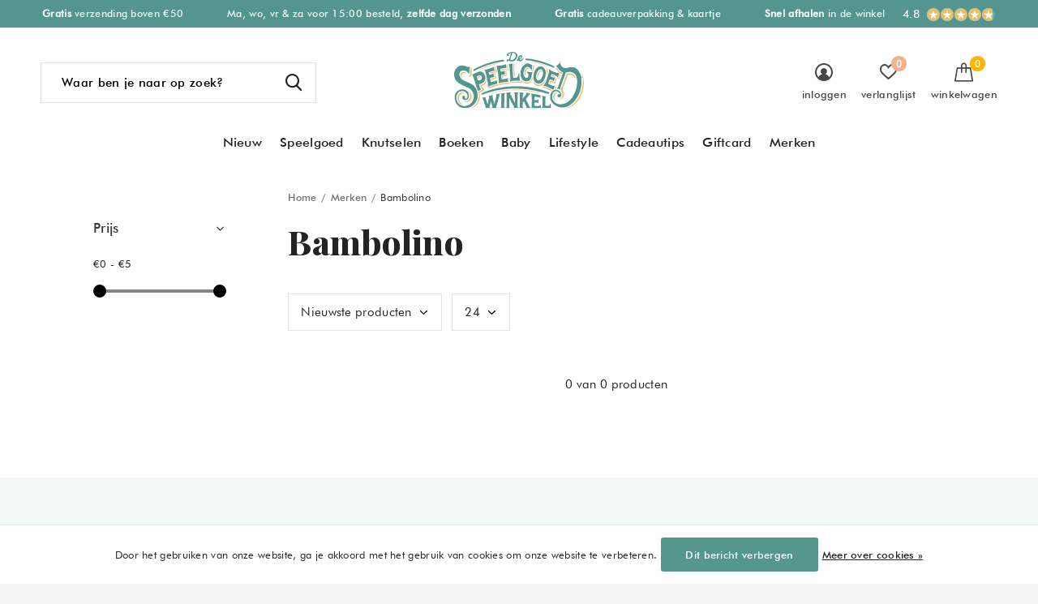

--- FILE ---
content_type: text/html;charset=utf-8
request_url: https://www.despeelgoedwinkel.nl/brands/bambolino/
body_size: 41025
content:
<!doctype html>
<html class="new  " lang="nl" dir="ltr">
	<head>
        <meta charset="utf-8"/>
<!-- [START] 'blocks/head.rain' -->
<!--

  (c) 2008-2026 Lightspeed Netherlands B.V.
  http://www.lightspeedhq.com
  Generated: 31-01-2026 @ 08:59:30

-->
<link rel="canonical" href="https://www.despeelgoedwinkel.nl/brands/bambolino/"/>
<link rel="alternate" href="https://www.despeelgoedwinkel.nl/index.rss" type="application/rss+xml" title="Nieuwe producten"/>
<link href="https://cdn.webshopapp.com/assets/cookielaw.css?2025-02-20" rel="stylesheet" type="text/css"/>
<meta name="robots" content="noodp,noydir"/>
<meta property="og:url" content="https://www.despeelgoedwinkel.nl/brands/bambolino/?source=facebook"/>
<meta property="og:site_name" content="De Speelgoedwinkel"/>
<meta property="og:title" content="Bambolino"/>
<meta property="og:description" content="Speelgoed kopen? Het leukste Speelgoed koop je in de winkel of online bij De Speelgoedwinkel ✓ Snelle levering ✓ Gratis inpakservice ✓ Kijk snel!"/>
<script>
<meta name="p:domain_verify" content="e88daa2a59c583ca8b2572f554d300d7"/>
</script>
<!--[if lt IE 9]>
<script src="https://cdn.webshopapp.com/assets/html5shiv.js?2025-02-20"></script>
<![endif]-->
<!-- [END] 'blocks/head.rain' -->
		<meta charset="utf-8">
		<meta http-equiv="x-ua-compatible" content="ie=edge">
		<title>Bambolino - De Speelgoedwinkel</title>
		<meta name="description" content="Speelgoed kopen? Het leukste Speelgoed koop je in de winkel of online bij De Speelgoedwinkel ✓ Snelle levering ✓ Gratis inpakservice ✓ Kijk snel!">
		<meta name="keywords" content="Bambolino, speelgoed winkel, speelgoedwinkel wateringen, speelgoedwinkel den haag, speelgoedwinkel westland, speelgoed webshop, speelgoed webwinkel, de speelgoedwinkel, houten speelgoedwinkel, speelgoedwinkel nl, de speelgoedwinkel online, speelgoedw">
		<meta name="theme-color" content="#ffffff">
		<meta name="MobileOptimized" content="320">
		<meta name="HandheldFriendly" content="true">
		<meta name="viewport" content="width=device-width,initial-scale=1,maximum-scale=1,viewport-fit=cover,target-densitydpi=device-dpi,shrink-to-fit=no">
		<meta name="author" content="https://www.dmws.nl">
		<link rel="preload" as="style" href="https://cdn.webshopapp.com/assets/gui-2-0.css?2025-02-20">
		<link rel="preload" as="style" href="https://cdn.webshopapp.com/assets/gui-responsive-2-0.css?2025-02-20">
		<link rel="preload" href="https://fonts.googleapis.com/css?family=Montserrat:100,300,400,500,600,700,800,900%7CPlayfair%20Display:100,300,400,500,600,700,800,900" as="style">
		<link rel="preload" as="style" href="https://cdn.webshopapp.com/shops/243200/themes/175530/assets/fixed.css?20260121114601">
    <link rel="preload" as="style" href="https://cdn.webshopapp.com/shops/243200/themes/175530/assets/screen.css?20260121114601">
		<link rel="preload" as="style" href="https://cdn.webshopapp.com/shops/243200/themes/175530/assets/custom.css?20260121114601">
		<link rel="preload" as="font" href="https://cdn.webshopapp.com/shops/243200/themes/175530/assets/icomoon.woff2?20260121114601">
		<link rel="preload" as="script" href="https://cdn.webshopapp.com/assets/jquery-1-9-1.js?2025-02-20">
		<link rel="preload" as="script" href="https://cdn.webshopapp.com/assets/jquery-ui-1-10-1.js?2025-02-20">
		<link rel="preload" as="script" href="https://cdn.webshopapp.com/shops/243200/themes/175530/assets/scripts.js?20260121114601">
		<link rel="preload" as="script" href="https://cdn.webshopapp.com/shops/243200/themes/175530/assets/custom.js?20260121114601">
    <link rel="preload" as="script" href="https://cdn.webshopapp.com/assets/gui.js?2025-02-20">
		<link href="https://fonts.googleapis.com/css?family=Montserrat:100,300,400,500,600,700,800,900%7CPlayfair%20Display:100,300,400,500,600,700,800,900" rel="stylesheet" type="text/css">
		<link rel="stylesheet" media="screen" href="https://cdn.webshopapp.com/assets/gui-2-0.css?2025-02-20">
		<link rel="stylesheet" media="screen" href="https://cdn.webshopapp.com/assets/gui-responsive-2-0.css?2025-02-20">
    <link rel="stylesheet" media="screen" href="https://cdn.webshopapp.com/shops/243200/themes/175530/assets/fixed.css?20260121114601">
		<link rel="stylesheet" media="screen" href="https://cdn.webshopapp.com/shops/243200/themes/175530/assets/screen.css?20260121114601">
		<link rel="stylesheet" media="screen" href="https://cdn.webshopapp.com/shops/243200/themes/175530/assets/custom.css?20260121114601">
		<link rel="icon" type="image/x-icon" href="https://cdn.webshopapp.com/shops/243200/themes/175530/v/481425/assets/favicon.png?20210122195836">
		<link rel="apple-touch-icon" href="https://cdn.webshopapp.com/shops/243200/themes/175530/assets/apple-touch-icon.png?20260121114601">
		<link rel="mask-icon" href="https://cdn.webshopapp.com/shops/243200/themes/175530/assets/safari-pinned-tab.svg?20260121114601" color="#000000">
		<link rel="manifest" href="https://cdn.webshopapp.com/shops/243200/themes/175530/assets/manifest.json?20260121114601">
		<link rel="preconnect" href="https://ajax.googleapis.com">
		<link rel="preconnect" href="//cdn.webshopapp.com/">
		<link rel="preconnect" href="https://fonts.googleapis.com">
		<link rel="preconnect" href="https://fonts.gstatic.com" crossorigin>
		<link rel="dns-prefetch" href="https://ajax.googleapis.com">
		<link rel="dns-prefetch" href="//cdn.webshopapp.com/">	
		<link rel="dns-prefetch" href="https://fonts.googleapis.com">
		<link rel="dns-prefetch" href="https://fonts.gstatic.com" crossorigin>
    <script src="https://cdn.webshopapp.com/assets/jquery-1-9-1.js?2025-02-20"></script>
    <script src="https://cdn.webshopapp.com/assets/jquery-ui-1-10-1.js?2025-02-20"></script>
		<meta name="msapplication-config" content="https://cdn.webshopapp.com/shops/243200/themes/175530/assets/browserconfig.xml?20260121114601">
<meta property="og:title" content="Bambolino">
<meta property="og:type" content="website"> 
<meta property="og:description" content="Speelgoed kopen? Het leukste Speelgoed koop je in de winkel of online bij De Speelgoedwinkel ✓ Snelle levering ✓ Gratis inpakservice ✓ Kijk snel!">
<meta property="og:site_name" content="De Speelgoedwinkel">
<meta property="og:url" content="https://www.despeelgoedwinkel.nl/">
<meta property="og:image" content="https://cdn.webshopapp.com/shops/243200/themes/175530/v/2773998/assets/banner-grid-banner-1-image.jpg?20260114170652">
<meta name="twitter:title" content="Bambolino">
<meta name="twitter:description" content="Speelgoed kopen? Het leukste Speelgoed koop je in de winkel of online bij De Speelgoedwinkel ✓ Snelle levering ✓ Gratis inpakservice ✓ Kijk snel!">
<meta name="twitter:site" content="De Speelgoedwinkel">
<meta name="twitter:card" content="https://cdn.webshopapp.com/shops/243200/themes/175530/v/2071904/assets/logo.png?20231030104435">
<meta name="twitter:image" content="https://cdn.webshopapp.com/shops/243200/themes/175530/v/2773998/assets/banner-grid-banner-1-image.jpg?20260114170652">
<script type="application/ld+json">
  [
        {
      "@context": "http://schema.org/",
      "@type": "Organization",
      "url": "https://www.despeelgoedwinkel.nl/",
      "name": "De Speelgoedwinkel",
      "legalName": "De Speelgoedwinkel",
      "description": "Speelgoed kopen? Het leukste Speelgoed koop je in de winkel of online bij De Speelgoedwinkel ✓ Snelle levering ✓ Gratis inpakservice ✓ Kijk snel!",
      "logo": "https://cdn.webshopapp.com/shops/243200/themes/175530/v/2071904/assets/logo.png?20231030104435",
      "image": "https://cdn.webshopapp.com/shops/243200/themes/175530/v/2773998/assets/banner-grid-banner-1-image.jpg?20260114170652",
      "contactPoint": {
        "@type": "ContactPoint",
        "contactType": "Customer service",
        "telephone": "0174 290080"
      },
      "address": {
        "@type": "PostalAddress",
        "streetAddress": "Herenstraat 108",
        "addressLocality": "",
        "postalCode": "2291BK Wateringen",
        "addressCountry": "NL"
      }
         
    },
    { 
      "@context": "http://schema.org", 
      "@type": "WebSite", 
      "url": "https://www.despeelgoedwinkel.nl/", 
      "name": "De Speelgoedwinkel",
      "description": "Speelgoed kopen? Het leukste Speelgoed koop je in de winkel of online bij De Speelgoedwinkel ✓ Snelle levering ✓ Gratis inpakservice ✓ Kijk snel!",
      "author": [
        {
          "@type": "Organization",
          "url": "https://www.dmws.nl/",
          "name": "DMWS B.V.",
          "address": {
            "@type": "PostalAddress",
            "streetAddress": "Klokgebouw 195 (Strijp-S)",
            "addressLocality": "Eindhoven",
            "addressRegion": "NB",
            "postalCode": "5617 AB",
            "addressCountry": "NL"
          }
        }
      ]
    }
  ]
</script>        
    <meta name="p:domain_verify" content="e88daa2a59c583ca8b2572f554d300d7"/>
    
    <link href="https://fonts.googleapis.com/css2?family=Nunito+Sans:wght@600;700&display=swap" rel="stylesheet">
    
	</head>
	<body>
  	    <ul class="hidden-data hidden"><li>243200</li><li>175530</li><li>ja</li><li>nl</li><li>live</li><li>info//despeelgoedwinkel/nl</li><li>https://www.despeelgoedwinkel.nl/</li></ul><div id="root" ><header id="top" class=" static"><p id="logo" class="text-center"><a href="https://www.despeelgoedwinkel.nl/" accesskey="h"><img src="https://cdn.webshopapp.com/shops/243200/files/355365725/logo-de-speelgoedwinkel-webshop-30-3.svg" alt="Speelgoed waar je blij van wordt"></a></p><nav id="skip"><ul><li><a href="#nav" accesskey="n">Ga naar navigatie (n)</a></li><li><a href="#content" accesskey="c">Ga naar inhoud (c)</a></li><li><a href="#footer" accesskey="f">Ga naar footer (f)</a></li></ul></nav><nav id="nav" aria-label="Categorieën" class="align-center"><ul><li ><a  href="https://www.despeelgoedwinkel.nl/nieuw/">Nieuw</a></li><li ><a  href="https://www.despeelgoedwinkel.nl/speelgoed/">Speelgoed</a><div><div><h3></h3><h3><a href="https://www.despeelgoedwinkel.nl/speelgoed/houten-speelgoed/">Houten speelgoed</a></h3><ul><li><a href="https://www.despeelgoedwinkel.nl/speelgoed/houten-speelgoed/blokken-vormen/">Blokken &amp; vormen</a><ul class="mobily-only"><li><a href="https://www.despeelgoedwinkel.nl/speelgoed/houten-speelgoed/blokken-vormen/vormenstoof/">Vormenstoof</a></li><li><a href="https://www.despeelgoedwinkel.nl/speelgoed/houten-speelgoed/blokken-vormen/stapelblokjes/">Stapelblokjes</a></li><li><a href="https://www.despeelgoedwinkel.nl/speelgoed/houten-speelgoed/blokken-vormen/blokkentrein/">Blokkentrein</a></li><li><a href="https://www.despeelgoedwinkel.nl/speelgoed/houten-speelgoed/blokken-vormen/blokken-kar/">Blokken kar</a></li></ul></li><li><a href="https://www.despeelgoedwinkel.nl/speelgoed/houten-speelgoed/keukentje/">Keukentje</a></li><li><a href="https://www.despeelgoedwinkel.nl/speelgoed/houten-speelgoed/houten-treinbaan/">Houten treinbaan</a><ul class="mobily-only"><li><a href="https://www.despeelgoedwinkel.nl/speelgoed/houten-speelgoed/houten-treinbaan/houten-treinset/">Houten treinset</a></li><li><a href="https://www.despeelgoedwinkel.nl/speelgoed/houten-speelgoed/houten-treinbaan/houten-treintje/">Houten treintje</a></li></ul></li><li class="strong"><a href="https://www.despeelgoedwinkel.nl/speelgoed/houten-speelgoed/">Bekijk alles →</a></li></ul></div><div><h3></h3><h3><a href="https://www.despeelgoedwinkel.nl/speelgoed/montessori/">Montessori</a></h3><ul><li><a href="https://www.despeelgoedwinkel.nl/speelgoed/montessori/open-einde/">Open einde</a></li><li><a href="https://www.despeelgoedwinkel.nl/speelgoed/montessori/magnetisch/">Magnetisch</a></li><li><a href="https://www.despeelgoedwinkel.nl/speelgoed/montessori/sensorisch/">Sensorisch</a></li><li class="strong"><a href="https://www.despeelgoedwinkel.nl/speelgoed/montessori/">Bekijk alles →</a></li></ul></div><div><h3></h3><h3><a href="https://www.despeelgoedwinkel.nl/speelgoed/kinderpuzzels/">Kinderpuzzels</a></h3><ul><li><a href="https://www.despeelgoedwinkel.nl/speelgoed/kinderpuzzels/legpuzzels/">Legpuzzels</a></li><li><a href="https://www.despeelgoedwinkel.nl/speelgoed/kinderpuzzels/houten-puzzels/">Houten puzzels</a></li><li><a href="https://www.despeelgoedwinkel.nl/speelgoed/kinderpuzzels/tangram-mozaiek/">Tangram &amp; mozaïek</a></li><li class="strong"><a href="https://www.despeelgoedwinkel.nl/speelgoed/kinderpuzzels/">Bekijk alles →</a></li></ul></div><div><h3></h3><h3><a href="https://www.despeelgoedwinkel.nl/speelgoed/spelletjes/">Spelletjes</a></h3><ul><li><a href="https://www.despeelgoedwinkel.nl/speelgoed/spelletjes/peuterspelletjes/">Peuterspelletjes</a></li><li><a href="https://www.despeelgoedwinkel.nl/speelgoed/spelletjes/kaartspellen/">Kaartspellen</a></li><li><a href="https://www.despeelgoedwinkel.nl/speelgoed/spelletjes/memo-spellen/">Memo spellen</a></li><li class="strong"><a href="https://www.despeelgoedwinkel.nl/speelgoed/spelletjes/">Bekijk alles →</a></li></ul></div><div><h3></h3><h3><a href="https://www.despeelgoedwinkel.nl/speelgoed/knuffels/">Knuffels</a></h3><ul><li><a href="https://www.despeelgoedwinkel.nl/speelgoed/knuffels/knuffel-konijn/">Knuffel konijn</a></li><li><a href="https://www.despeelgoedwinkel.nl/speelgoed/knuffels/knuffel-hond/">Knuffel hond</a></li><li><a href="https://www.despeelgoedwinkel.nl/speelgoed/knuffels/knuffel-kat/">Knuffel kat</a></li><li class="strong"><a href="https://www.despeelgoedwinkel.nl/speelgoed/knuffels/">Bekijk alles →</a></li></ul></div><div><h3></h3><h3><a href="https://www.despeelgoedwinkel.nl/speelgoed/poppen/">Poppen</a></h3><ul><li><a href="https://www.despeelgoedwinkel.nl/speelgoed/poppen/babypop/">Babypop</a></li><li><a href="https://www.despeelgoedwinkel.nl/speelgoed/poppen/stoffen-pop/">Stoffen pop</a></li><li><a href="https://www.despeelgoedwinkel.nl/speelgoed/poppen/poppenkleertjes/">Poppenkleertjes</a></li><li class="strong"><a href="https://www.despeelgoedwinkel.nl/speelgoed/poppen/">Bekijk alles →</a></li></ul></div><div><h3></h3><h3><a href="https://www.despeelgoedwinkel.nl/speelgoed/speelfiguren/">Speelfiguren</a></h3><ul><li><a href="https://www.despeelgoedwinkel.nl/speelgoed/speelfiguren/poppenhuis/">Poppenhuis</a></li><li><a href="https://www.despeelgoedwinkel.nl/speelgoed/speelfiguren/poppetjes/">Poppetjes</a></li><li><a href="https://www.despeelgoedwinkel.nl/speelgoed/speelfiguren/speelgoed-dieren/">Speelgoed dieren</a></li><li class="strong"><a href="https://www.despeelgoedwinkel.nl/speelgoed/speelfiguren/">Bekijk alles →</a></li></ul></div><div><h3></h3><h3><a href="https://www.despeelgoedwinkel.nl/speelgoed/verkleden/">Verkleden</a></h3><ul><li><a href="https://www.despeelgoedwinkel.nl/speelgoed/verkleden/verkleedkleding/">Verkleedkleding</a><ul class="mobily-only"><li><a href="https://www.despeelgoedwinkel.nl/speelgoed/verkleden/verkleedkleding/carnavalskleding/">Carnavalskleding</a><ul><li><a href="https://www.despeelgoedwinkel.nl/speelgoed/verkleden/verkleedkleding/carnavalskleding/jongens/">Jongens</a></li><li><a href="https://www.despeelgoedwinkel.nl/speelgoed/verkleden/verkleedkleding/carnavalskleding/meisjes/">Meisjes</a></li></ul></li></ul></li><li><a href="https://www.despeelgoedwinkel.nl/speelgoed/verkleden/prinsessenjurken/">Prinsessenjurken</a></li><li><a href="https://www.despeelgoedwinkel.nl/speelgoed/verkleden/accessoires/">Accessoires</a></li><li class="strong"><a href="https://www.despeelgoedwinkel.nl/speelgoed/verkleden/">Bekijk alles →</a></li></ul></div><div><h3></h3><h3><a href="https://www.despeelgoedwinkel.nl/speelgoed/voertuigen/">Voertuigen</a></h3><ul><li><a href="https://www.despeelgoedwinkel.nl/speelgoed/voertuigen/autos/">Auto&#039;s</a><ul class="mobily-only"><li><a href="https://www.despeelgoedwinkel.nl/speelgoed/voertuigen/autos/metalen-speelgoed-auto/">Metalen speelgoed auto</a></li></ul></li><li><a href="https://www.despeelgoedwinkel.nl/speelgoed/voertuigen/treinen/">Treinen</a></li><li><a href="https://www.despeelgoedwinkel.nl/speelgoed/voertuigen/autobaan/">Autobaan</a></li></ul></div><div><h3></h3><h3><a href="https://www.despeelgoedwinkel.nl/speelgoed/natuur-techniek/">Natuur &amp; techniek</a></h3><ul><li><a href="https://www.despeelgoedwinkel.nl/speelgoed/natuur-techniek/natuur/">Natuur</a></li><li><a href="https://www.despeelgoedwinkel.nl/speelgoed/natuur-techniek/wetenschap/">Wetenschap</a></li><li><a href="https://www.despeelgoedwinkel.nl/speelgoed/natuur-techniek/constructie-speelgoed/">Constructie speelgoed</a></li><li class="strong"><a href="https://www.despeelgoedwinkel.nl/speelgoed/natuur-techniek/">Bekijk alles →</a></li></ul></div><div><h3></h3><h3><a href="https://www.despeelgoedwinkel.nl/speelgoed/buitenspeelgoed/">Buitenspeelgoed</a></h3><ul><li><a href="https://www.despeelgoedwinkel.nl/speelgoed/buitenspeelgoed/loopfiets/">Loopfiets</a></li><li><a href="https://www.despeelgoedwinkel.nl/speelgoed/buitenspeelgoed/kinderstep/">Kinderstep</a></li><li><a href="https://www.despeelgoedwinkel.nl/speelgoed/buitenspeelgoed/sport-spel/">Sport &amp; spel</a></li><li class="strong"><a href="https://www.despeelgoedwinkel.nl/speelgoed/buitenspeelgoed/">Bekijk alles →</a></li></ul></div><div><h3></h3><h3><a href="https://www.despeelgoedwinkel.nl/speelgoed/badspeelgoed/">Badspeelgoed</a></h3><ul><li><a href="https://www.despeelgoedwinkel.nl/speelgoed/badspeelgoed/badbootjes/">Badbootjes</a></li><li><a href="https://www.despeelgoedwinkel.nl/speelgoed/badspeelgoed/badboekjes/">Badboekjes</a></li><li><a href="https://www.despeelgoedwinkel.nl/speelgoed/badspeelgoed/badpoppen/">Badpoppen</a></li></ul></div></div></li><li ><a  href="https://www.despeelgoedwinkel.nl/knutselen/">Knutselen</a><div><div><h3></h3><h3><a href="https://www.despeelgoedwinkel.nl/knutselen/knutselspullen/">Knutselspullen</a></h3><ul><li><a href="https://www.despeelgoedwinkel.nl/knutselen/knutselspullen/klei/">Klei</a><ul class="mobily-only"><li><a href="https://www.despeelgoedwinkel.nl/knutselen/knutselspullen/klei/klei-kinderen/">Klei kinderen</a></li><li><a href="https://www.despeelgoedwinkel.nl/knutselen/knutselspullen/klei/foam-klei/">Foam klei</a><ul><li><a href="https://www.despeelgoedwinkel.nl/knutselen/knutselspullen/klei/foam-klei/foam-klei-figuren/">Foam klei figuren</a></li><li><a href="https://www.despeelgoedwinkel.nl/knutselen/knutselspullen/klei/foam-klei/foam-klei-pakket/">Foam klei pakket</a></li></ul></li><li><a href="https://www.despeelgoedwinkel.nl/knutselen/knutselspullen/klei/silk-clay/">Silk clay</a></li></ul></li><li><a href="https://www.despeelgoedwinkel.nl/knutselen/knutselspullen/kralen/">Kralen</a></li><li><a href="https://www.despeelgoedwinkel.nl/knutselen/knutselspullen/verf/">Verf</a><ul class="mobily-only"><li><a href="https://www.despeelgoedwinkel.nl/knutselen/knutselspullen/verf/peuterverf/">Peuterverf</a></li></ul></li><li class="strong"><a href="https://www.despeelgoedwinkel.nl/knutselen/knutselspullen/">Bekijk alles →</a></li></ul></div><div><h3></h3><h3><a href="https://www.despeelgoedwinkel.nl/knutselen/knutselpakket/">Knutselpakket</a></h3><ul><li><a href="https://www.despeelgoedwinkel.nl/knutselen/knutselpakket/sieraden-maken/">Sieraden maken</a><ul class="mobily-only"><li><a href="https://www.despeelgoedwinkel.nl/knutselen/knutselpakket/sieraden-maken/armbandjes-maken/">Armbandjes maken</a></li></ul></li><li><a href="https://www.despeelgoedwinkel.nl/knutselen/knutselpakket/collages-maken/">Collages maken</a></li><li><a href="https://www.despeelgoedwinkel.nl/knutselen/knutselpakket/mozaiek/">Mozaïek</a></li><li class="strong"><a href="https://www.despeelgoedwinkel.nl/knutselen/knutselpakket/">Bekijk alles →</a></li></ul></div><div><h3></h3><h3><a href="https://www.despeelgoedwinkel.nl/knutselen/knutsel-thema/">Knutsel thema</a></h3><ul><li><a href="https://www.despeelgoedwinkel.nl/knutselen/knutsel-thema/knutselen-met-peuters/">Knutselen met peuters</a></li><li><a href="https://www.despeelgoedwinkel.nl/knutselen/knutsel-thema/knutselen-met-kleuters/">Knutselen met kleuters</a></li><li><a href="https://www.despeelgoedwinkel.nl/knutselen/knutsel-thema/kinderfeestje/">Kinderfeestje</a></li><li class="strong"><a href="https://www.despeelgoedwinkel.nl/knutselen/knutsel-thema/">Bekijk alles →</a></li></ul></div><div><h3></h3><h3><a href="https://www.despeelgoedwinkel.nl/knutselen/stationery/">Stationery</a></h3><ul><li><a href="https://www.despeelgoedwinkel.nl/knutselen/stationery/kinderstickers/">Kinderstickers</a></li><li><a href="https://www.despeelgoedwinkel.nl/knutselen/stationery/schrijfwaren/">Schrijfwaren</a></li><li><a href="https://www.despeelgoedwinkel.nl/knutselen/stationery/kinder-etui/">Kinder etui</a></li><li class="strong"><a href="https://www.despeelgoedwinkel.nl/knutselen/stationery/">Bekijk alles →</a></li></ul></div></div></li><li ><a  href="https://www.despeelgoedwinkel.nl/boeken/">Boeken</a><div><div><h3></h3><h3><a href="https://www.despeelgoedwinkel.nl/boeken/type-kinderboek/">Type kinderboek</a></h3><ul><li><a href="https://www.despeelgoedwinkel.nl/boeken/type-kinderboek/peuterboeken/">Peuterboeken</a></li><li><a href="https://www.despeelgoedwinkel.nl/boeken/type-kinderboek/voorleesboeken/">Voorleesboeken</a></li><li><a href="https://www.despeelgoedwinkel.nl/boeken/type-kinderboek/avi-boeken/">AVI boeken</a></li><li class="strong"><a href="https://www.despeelgoedwinkel.nl/boeken/type-kinderboek/">Bekijk alles →</a></li></ul></div><div><h3></h3><h3><a href="https://www.despeelgoedwinkel.nl/boeken/per-leeftijd/">Per leeftijd</a></h3><ul><li><a href="https://www.despeelgoedwinkel.nl/boeken/per-leeftijd/1-jaar/">1 jaar</a></li><li><a href="https://www.despeelgoedwinkel.nl/boeken/per-leeftijd/2-jaar/">2 jaar</a></li><li><a href="https://www.despeelgoedwinkel.nl/boeken/per-leeftijd/3-jaar/">3 jaar</a></li><li class="strong"><a href="https://www.despeelgoedwinkel.nl/boeken/per-leeftijd/">Bekijk alles →</a></li></ul></div><div><h3></h3><h3><a href="https://www.despeelgoedwinkel.nl/boeken/karakter/">Karakter</a></h3><ul><li><a href="https://www.despeelgoedwinkel.nl/boeken/karakter/dikkie-dik/">Dikkie Dik</a><ul class="mobily-only"><li><a href="https://www.despeelgoedwinkel.nl/boeken/karakter/dikkie-dik/dikkie-dik-knuffel/">Dikkie Dik knuffel</a></li></ul></li><li><a href="https://www.despeelgoedwinkel.nl/boeken/karakter/rupsje-nooitgenoeg/">Rupsje Nooitgenoeg</a></li><li><a href="https://www.despeelgoedwinkel.nl/boeken/karakter/boer-boris/">Boer Boris</a></li><li class="strong"><a href="https://www.despeelgoedwinkel.nl/boeken/karakter/">Bekijk alles →</a></li></ul></div><div><h3></h3><h3><a href="https://www.despeelgoedwinkel.nl/boeken/populair/">Populair</a></h3><ul><li><a href="https://www.despeelgoedwinkel.nl/boeken/populair/aanbiedingen/">Aanbiedingen</a></li><li><a href="https://www.despeelgoedwinkel.nl/boeken/populair/kinderboeken-top-10/">Kinderboeken top 10</a></li><li><a href="https://www.despeelgoedwinkel.nl/boeken/populair/kinderboeken-van-vroeger/">Kinderboeken van vroeger</a></li></ul></div></div></li><li ><a  href="https://www.despeelgoedwinkel.nl/baby/">Baby</a><div><div><h3></h3><h3><a href="https://www.despeelgoedwinkel.nl/baby/babyspeelgoed/">Babyspeelgoed</a></h3><ul><li><a href="https://www.despeelgoedwinkel.nl/baby/babyspeelgoed/houten-babyspeelgoed/">Houten babyspeelgoed</a></li><li><a href="https://www.despeelgoedwinkel.nl/baby/babyspeelgoed/rammelaars/">Rammelaars</a></li><li><a href="https://www.despeelgoedwinkel.nl/baby/babyspeelgoed/bijtringen/">Bijtringen</a></li><li class="strong"><a href="https://www.despeelgoedwinkel.nl/baby/babyspeelgoed/">Bekijk alles →</a></li></ul></div><div><h3></h3><h3><a href="https://www.despeelgoedwinkel.nl/baby/knuffels-voor-babys/">Knuffels voor babys</a></h3><ul><li><a href="https://www.despeelgoedwinkel.nl/baby/knuffels-voor-babys/knuffeldoekjes/">Knuffeldoekjes</a></li><li><a href="https://www.despeelgoedwinkel.nl/baby/knuffels-voor-babys/knuffels-met-muziek/">Knuffels met muziek</a></li><li><a href="https://www.despeelgoedwinkel.nl/baby/knuffels-voor-babys/knuffel-met-hartslag/">Knuffel met hartslag</a></li></ul></div><div><h3></h3><h3><a href="https://www.despeelgoedwinkel.nl/baby/aantal-maanden/">Aantal maanden</a></h3><ul><li><a href="https://www.despeelgoedwinkel.nl/baby/aantal-maanden/3-maanden/">3 maanden</a></li><li><a href="https://www.despeelgoedwinkel.nl/baby/aantal-maanden/6-maanden/">6 maanden</a></li><li><a href="https://www.despeelgoedwinkel.nl/baby/aantal-maanden/10-maanden/">10 maanden</a></li></ul></div><div><h3></h3><h3><a href="https://www.despeelgoedwinkel.nl/baby/baby-gifts/">Baby gifts</a></h3><ul><li><a href="https://www.despeelgoedwinkel.nl/baby/baby-gifts/zwanger/">Zwanger</a></li><li><a href="https://www.despeelgoedwinkel.nl/baby/baby-gifts/babyshower/">Babyshower</a></li><li><a href="https://www.despeelgoedwinkel.nl/baby/baby-gifts/kraamcadeautje/">Kraamcadeautje</a></li></ul></div></div></li><li ><a  href="https://www.despeelgoedwinkel.nl/lifestyle/">Lifestyle</a><div><div><h3></h3><h3><a href="https://www.despeelgoedwinkel.nl/lifestyle/kinderkamer/">Kinderkamer</a></h3><ul><li><a href="https://www.despeelgoedwinkel.nl/lifestyle/kinderkamer/kinderlampen/">Kinderlampen</a><ul class="mobily-only"><li><a href="https://www.despeelgoedwinkel.nl/lifestyle/kinderkamer/kinderlampen/nachtlampjes/">Nachtlampjes</a></li><li><a href="https://www.despeelgoedwinkel.nl/lifestyle/kinderkamer/kinderlampen/paddestoel-lamp/">Paddestoel lamp</a></li></ul></li><li><a href="https://www.despeelgoedwinkel.nl/lifestyle/kinderkamer/muziekdoosjes/">Muziekdoosjes</a></li><li><a href="https://www.despeelgoedwinkel.nl/lifestyle/kinderkamer/spaarpotten/">Spaarpotten</a></li><li class="strong"><a href="https://www.despeelgoedwinkel.nl/lifestyle/kinderkamer/">Bekijk alles →</a></li></ul></div><div><h3></h3><h3><a href="https://www.despeelgoedwinkel.nl/lifestyle/school/">School</a></h3><ul><li><a href="https://www.despeelgoedwinkel.nl/lifestyle/school/rugtassen/">Rugtassen</a></li><li><a href="https://www.despeelgoedwinkel.nl/lifestyle/school/drinkflessen/">Drinkflessen</a></li><li><a href="https://www.despeelgoedwinkel.nl/lifestyle/school/broodtrommels/">Broodtrommels</a></li><li class="strong"><a href="https://www.despeelgoedwinkel.nl/lifestyle/school/">Bekijk alles →</a></li></ul></div><div><h3></h3><h3><a href="https://www.despeelgoedwinkel.nl/lifestyle/accessoires/">Accessoires</a></h3><ul><li><a href="https://www.despeelgoedwinkel.nl/lifestyle/accessoires/horloges/">Horloges</a><ul class="mobily-only"><li><a href="https://www.despeelgoedwinkel.nl/lifestyle/accessoires/horloges/digitaal/">Digitaal</a></li><li><a href="https://www.despeelgoedwinkel.nl/lifestyle/accessoires/horloges/analoog/">Analoog</a></li><li><a href="https://www.despeelgoedwinkel.nl/lifestyle/accessoires/horloges/horloge-voor-jongens/">Horloge voor jongens</a></li><li><a href="https://www.despeelgoedwinkel.nl/lifestyle/accessoires/horloges/horloge-voor-meisjes/">Horloge voor meisjes</a></li></ul></li><li><a href="https://www.despeelgoedwinkel.nl/lifestyle/accessoires/sieraden/">Sieraden</a><ul class="mobily-only"><li><a href="https://www.despeelgoedwinkel.nl/lifestyle/accessoires/sieraden/kettingen/">Kettingen</a></li><li><a href="https://www.despeelgoedwinkel.nl/lifestyle/accessoires/sieraden/armbanden/">Armbanden</a></li><li><a href="https://www.despeelgoedwinkel.nl/lifestyle/accessoires/sieraden/oorbellen/">Oorbellen</a></li></ul></li><li><a href="https://www.despeelgoedwinkel.nl/lifestyle/accessoires/haaraccessoires/">Haaraccessoires</a></li><li class="strong"><a href="https://www.despeelgoedwinkel.nl/lifestyle/accessoires/">Bekijk alles →</a></li></ul></div><div><h3></h3><h3><a href="https://www.despeelgoedwinkel.nl/lifestyle/praktisch/">Praktisch</a></h3><ul><li><a href="https://www.despeelgoedwinkel.nl/lifestyle/praktisch/paraplus/">Paraplu&#039;s</a></li><li><a href="https://www.despeelgoedwinkel.nl/lifestyle/praktisch/kinderservies/">Kinderservies</a></li><li><a href="https://www.despeelgoedwinkel.nl/lifestyle/praktisch/kinderkoffers/">Kinderkoffers</a></li></ul></div></div></li><li ><a  href="https://www.despeelgoedwinkel.nl/merken/">Merken</a><div><div><h3></h3><h3><a href="https://www.despeelgoedwinkel.nl/merken/djeco/">Djeco</a></h3><ul><li><a href="https://www.despeelgoedwinkel.nl/merken/djeco/knutselen/">Knutselen</a><ul class="mobily-only"><li><a href="https://www.despeelgoedwinkel.nl/merken/djeco/knutselen/klei/">Klei</a></li><li><a href="https://www.despeelgoedwinkel.nl/merken/djeco/knutselen/verf/">Verf</a><ul><li><a href="https://www.despeelgoedwinkel.nl/merken/djeco/knutselen/verf/waterverf/">Waterverf</a></li></ul></li><li><a href="https://www.despeelgoedwinkel.nl/merken/djeco/knutselen/stiften/">Stiften</a></li><li><a href="https://www.despeelgoedwinkel.nl/merken/djeco/knutselen/tekenkoffer/">Tekenkoffer</a></li><li><a href="https://www.despeelgoedwinkel.nl/merken/djeco/knutselen/kralen/">Kralen</a><ul><li><a href="https://www.despeelgoedwinkel.nl/merken/djeco/knutselen/kralen/armbandjes-maken/">Armbandjes maken</a></li><li><a href="https://www.despeelgoedwinkel.nl/merken/djeco/knutselen/kralen/you-me/">You &amp; Me</a></li></ul></li><li><a href="https://www.despeelgoedwinkel.nl/merken/djeco/knutselen/mozaiek/">Mozaiek</a></li><li><a href="https://www.despeelgoedwinkel.nl/merken/djeco/knutselen/origami/">Origami</a></li><li><a href="https://www.despeelgoedwinkel.nl/merken/djeco/knutselen/sjablonen/">Sjablonen</a></li><li><a href="https://www.despeelgoedwinkel.nl/merken/djeco/knutselen/kraskaarten/">Kraskaarten</a></li><li><a href="https://www.despeelgoedwinkel.nl/merken/djeco/knutselen/magische-kleurplaten/">Magische kleurplaten</a></li><li><a href="https://www.despeelgoedwinkel.nl/merken/djeco/knutselen/zand-en-glitter/">Zand en glitter</a></li><li><a href="https://www.despeelgoedwinkel.nl/merken/djeco/knutselen/do-it-yourself/">Do It Yourself</a></li><li><a href="https://www.despeelgoedwinkel.nl/merken/djeco/knutselen/kleur-bouw-speel/">Kleur, bouw &amp; speel</a></li><li><a href="https://www.despeelgoedwinkel.nl/merken/djeco/knutselen/inspired-by/">Inspired By</a></li><li><a href="https://www.despeelgoedwinkel.nl/merken/djeco/knutselen/colouring-gallery/">Colouring Gallery</a></li></ul></li><li><a href="https://www.despeelgoedwinkel.nl/merken/djeco/puzzel/">Puzzel</a><ul class="mobily-only"><li><a href="https://www.despeelgoedwinkel.nl/merken/djeco/puzzel/houten-puzzel/">Houten puzzel</a></li><li><a href="https://www.despeelgoedwinkel.nl/merken/djeco/puzzel/vloerpuzzel/">Vloerpuzzel</a></li><li><a href="https://www.despeelgoedwinkel.nl/merken/djeco/puzzel/puzzel-duo/">Puzzel duo</a></li><li><a href="https://www.despeelgoedwinkel.nl/merken/djeco/puzzel/observatie-puzzel/">Observatie puzzel</a></li><li><a href="https://www.despeelgoedwinkel.nl/merken/djeco/puzzel/24-stukjes/">24 stukjes</a></li><li><a href="https://www.despeelgoedwinkel.nl/merken/djeco/puzzel/500-stukjes/">500 stukjes</a></li><li><a href="https://www.despeelgoedwinkel.nl/merken/djeco/puzzel/36-stukjes/">36 stukjes</a></li><li><a href="https://www.despeelgoedwinkel.nl/merken/djeco/puzzel/54-stukjes/">54 stukjes</a></li><li><a href="https://www.despeelgoedwinkel.nl/merken/djeco/puzzel/100-stukjes/">100 stukjes</a></li><li><a href="https://www.despeelgoedwinkel.nl/merken/djeco/puzzel/200-stukjes/">200 stukjes</a></li><li><a href="https://www.despeelgoedwinkel.nl/merken/djeco/puzzel/350-stukjes/">350 stukjes</a></li><li><a href="https://www.despeelgoedwinkel.nl/merken/djeco/puzzel/1000-stukjes/">1000 stukjes</a></li><li><a href="https://www.despeelgoedwinkel.nl/merken/djeco/puzzel/1-jaar/">1 jaar</a></li><li><a href="https://www.despeelgoedwinkel.nl/merken/djeco/puzzel/2-jaar/">2 jaar</a></li><li><a href="https://www.despeelgoedwinkel.nl/merken/djeco/puzzel/3-jaar/">3 jaar</a></li><li><a href="https://www.despeelgoedwinkel.nl/merken/djeco/puzzel/4-jaar/">4 jaar</a></li><li><a href="https://www.despeelgoedwinkel.nl/merken/djeco/puzzel/5-jaar/">5 jaar</a></li></ul></li><li><a href="https://www.despeelgoedwinkel.nl/merken/djeco/spellen/">Spellen</a><ul class="mobily-only"><li><a href="https://www.despeelgoedwinkel.nl/merken/djeco/spellen/kaartspel/">Kaartspel</a></li></ul></li><li class="strong"><a href="https://www.despeelgoedwinkel.nl/merken/djeco/">Bekijk alles →</a></li></ul></div><div><h3></h3><h3><a href="https://www.despeelgoedwinkel.nl/merken/jellycat-knuffel/">Jellycat knuffel</a></h3><ul><li><a href="https://www.despeelgoedwinkel.nl/merken/jellycat-knuffel/aap/">Aap</a></li><li><a href="https://www.despeelgoedwinkel.nl/merken/jellycat-knuffel/dino/">Dino</a></li><li><a href="https://www.despeelgoedwinkel.nl/merken/jellycat-knuffel/hond/">Hond</a></li><li class="strong"><a href="https://www.despeelgoedwinkel.nl/merken/jellycat-knuffel/">Bekijk alles →</a></li></ul></div><div><h3></h3><h3><a href="https://www.despeelgoedwinkel.nl/merken/janod-speelgoed/">Janod speelgoed</a></h3><ul><li><a href="https://www.despeelgoedwinkel.nl/merken/janod-speelgoed/janod-puzzel/">Janod puzzel</a></li><li><a href="https://www.despeelgoedwinkel.nl/merken/janod-speelgoed/janod-magneetboek/">Janod magneetboek</a></li><li><a href="https://www.despeelgoedwinkel.nl/merken/janod-speelgoed/janod-visspel/">Janod visspel</a></li><li class="strong"><a href="https://www.despeelgoedwinkel.nl/merken/janod-speelgoed/">Bekijk alles →</a></li></ul></div><div><h3></h3><h3><a href="https://www.despeelgoedwinkel.nl/merken/paola-reina-pop/">Paola Reina pop</a></h3><ul><li><a href="https://www.despeelgoedwinkel.nl/merken/paola-reina-pop/paola-reina-gordi/">Paola Reina gordi</a></li><li><a href="https://www.despeelgoedwinkel.nl/merken/paola-reina-pop/paola-reina-pop-met-haar/">Paola Reina pop met haar</a></li><li><a href="https://www.despeelgoedwinkel.nl/merken/paola-reina-pop/paola-reina-pop-kleertjes/">Paola Reina pop kleertjes</a></li></ul></div><div><h3></h3><h3><a href="https://www.despeelgoedwinkel.nl/merken/corolle-poppen/">Corolle poppen</a></h3></div><div><h3></h3><h3><a href="https://www.despeelgoedwinkel.nl/merken/green-toys/">Green Toys</a></h3></div><div><h3></h3><h3><a href="https://www.despeelgoedwinkel.nl/merken/melissa-en-doug/">Melissa en Doug</a></h3></div><div><h3></h3><h3><a href="https://www.despeelgoedwinkel.nl/merken/micro-step/">Micro Step</a></h3><ul><li><a href="https://www.despeelgoedwinkel.nl/merken/micro-step/micro-step-mini/">Micro Step mini</a></li><li><a href="https://www.despeelgoedwinkel.nl/merken/micro-step/micro-step-maxi/">Micro Step maxi</a></li><li><a href="https://www.despeelgoedwinkel.nl/merken/micro-step/micro-step-accessoires/">Micro Step accessoires</a></li></ul></div><div><h3></h3><h3><a href="https://www.despeelgoedwinkel.nl/merken/flow-amsterdam/">Flow Amsterdam</a></h3></div><div><h3></h3><h3><a href="https://www.despeelgoedwinkel.nl/merken/gottmer/">Gottmer</a></h3></div><div><h3></h3><h3><a href="https://www.despeelgoedwinkel.nl/merken/rubbabu/">Rubbabu</a></h3></div><div><h3></h3><h3><a href="https://www.despeelgoedwinkel.nl/merken/skrallan/">Skrallan</a></h3></div><div><h3></h3><h3><a href="https://www.despeelgoedwinkel.nl/merken/waytoplay/">Waytoplay</a></h3></div><div><h3></h3><h3><a href="https://www.despeelgoedwinkel.nl/merken/camelbak-drinkfles/">Camelbak drinkfles</a></h3><ul><li><a href="https://www.despeelgoedwinkel.nl/merken/camelbak-drinkfles/rietje-tuit-of-mondstuk/">Rietje, tuit of mondstuk</a></li></ul></div><div><h3></h3><h3><a href="https://www.despeelgoedwinkel.nl/merken/petit-monkey/">Petit Monkey</a></h3><ul><li><a href="https://www.despeelgoedwinkel.nl/merken/petit-monkey/rugzak/">Rugzak</a></li><li><a href="https://www.despeelgoedwinkel.nl/merken/petit-monkey/drinkfles/">Drinkfles</a><ul class="mobily-only"><li><a href="https://www.despeelgoedwinkel.nl/merken/petit-monkey/drinkfles/drinkfles-macaron/">Drinkfles Macaron</a></li><li><a href="https://www.despeelgoedwinkel.nl/merken/petit-monkey/drinkfles/drinkfles-glitter/">Drinkfles Glitter</a></li></ul></li><li><a href="https://www.despeelgoedwinkel.nl/merken/petit-monkey/lunchbox/">Lunchbox</a></li></ul></div><div><h3></h3><h3><a href="https://www.despeelgoedwinkel.nl/merken/little-dutch-speelgoed/">Little Dutch speelgoed</a></h3></div><div><h3></h3><h3><a href="https://www.despeelgoedwinkel.nl/merken/connetix/">Connetix</a></h3><ul><li><a href="https://www.despeelgoedwinkel.nl/merken/connetix/connetix-rainbow/">Connetix Rainbow</a></li><li><a href="https://www.despeelgoedwinkel.nl/merken/connetix/connetix-pastel/">Connetix Pastel</a></li></ul></div><div><h3></h3><h3><a href="https://www.despeelgoedwinkel.nl/merken/a-little-lovely-company/">A Little Lovely Company</a></h3><ul><li><a href="https://www.despeelgoedwinkel.nl/merken/a-little-lovely-company/nachtlampje/">Nachtlampje</a></li><li><a href="https://www.despeelgoedwinkel.nl/merken/a-little-lovely-company/drinkfles/">Drinkfles</a></li><li><a href="https://www.despeelgoedwinkel.nl/merken/a-little-lovely-company/broodtrommel/">Broodtrommel</a></li></ul></div><div><h3></h3><h3><a href="https://www.despeelgoedwinkel.nl/merken/makedo/">Makedo</a></h3></div><div><h3></h3><h3><a href="https://www.despeelgoedwinkel.nl/merken/lilliputiens/">Lilliputiens</a></h3><ul><li><a href="https://www.despeelgoedwinkel.nl/merken/lilliputiens/pop/">Pop</a></li><li><a href="https://www.despeelgoedwinkel.nl/merken/lilliputiens/knuffel/">Knuffel</a></li><li><a href="https://www.despeelgoedwinkel.nl/merken/lilliputiens/activiteitenpaneel/">Activiteitenpaneel</a></li><li class="strong"><a href="https://www.despeelgoedwinkel.nl/merken/lilliputiens/">Bekijk alles →</a></li></ul></div><div><h3></h3><h3><a href="https://www.despeelgoedwinkel.nl/merken/holztiger-dieren/">Holztiger Dieren</a></h3></div><div><h3></h3><h3><a href="https://www.despeelgoedwinkel.nl/merken/aurora/">Aurora</a></h3></div><div><h3></h3><h3><a href="https://www.despeelgoedwinkel.nl/merken/bigjigs/">Bigjigs</a></h3></div><div><h3></h3><h3><a href="https://www.despeelgoedwinkel.nl/merken/great-pretenders/">Great Pretenders</a></h3></div><div><h3></h3><h3><a href="https://www.despeelgoedwinkel.nl/merken/happy-horse/">Happy Horse</a></h3></div><div><h3></h3><h3><a href="https://www.despeelgoedwinkel.nl/merken/het-muizenhuis/">Het Muizenhuis</a></h3></div><div><h3></h3><h3><a href="https://www.despeelgoedwinkel.nl/merken/lantaarn-publishers/">Lantaarn Publishers</a></h3></div><div><h3></h3><h3><a href="https://www.despeelgoedwinkel.nl/merken/magna-tiles/">Magna Tiles</a></h3></div><div><h3></h3><h3><a href="https://www.despeelgoedwinkel.nl/merken/moses/">Moses</a></h3></div><div><h3></h3><h3><a href="https://www.despeelgoedwinkel.nl/merken/mushie/">Mushie</a></h3><ul><li><a href="https://www.despeelgoedwinkel.nl/merken/mushie/bijtring/">Bijtring</a></li><li><a href="https://www.despeelgoedwinkel.nl/merken/mushie/stapeltoren/">Stapeltoren</a></li></ul></div><div><h3></h3><h3><a href="https://www.despeelgoedwinkel.nl/merken/ooly/">Ooly</a></h3></div><div><h3></h3><h3><a href="https://www.despeelgoedwinkel.nl/merken/pl-ug/">PL-UG</a></h3></div><div><h3></h3><h3><a href="https://www.despeelgoedwinkel.nl/merken/primo/">Primo</a></h3></div><div><h3></h3><h3><a href="https://www.despeelgoedwinkel.nl/merken/rebo-productions/">Rebo Productions</a></h3></div><div><h3></h3><h3><a href="https://www.despeelgoedwinkel.nl/merken/rex-london/">Rex London</a></h3></div><div><h3></h3><h3><a href="https://www.despeelgoedwinkel.nl/merken/smartmax/">SmartMax</a></h3></div><div><h3></h3><h3><a href="https://www.despeelgoedwinkel.nl/merken/trybike/">Trybike</a></h3></div><div><h3></h3><h3><a href="https://www.despeelgoedwinkel.nl/merken/wheelybug/">Wheelybug</a></h3></div><div><h3></h3><h3><a href="https://www.despeelgoedwinkel.nl/merken/stapelstein/">Stapelstein</a></h3></div><div><h3></h3><h3><a href="https://www.despeelgoedwinkel.nl/merken/grimms/">Grimm&#039;s</a></h3><ul><li><a href="https://www.despeelgoedwinkel.nl/merken/grimms/regenboog/">Regenboog</a></li></ul></div><div><h3></h3><h3><a href="https://www.despeelgoedwinkel.nl/merken/tickit/">Tickit</a></h3></div></div></li><li ><a  href="https://www.despeelgoedwinkel.nl/cadeautips/">Cadeautips</a><div><div><h3></h3><h3><a href="https://www.despeelgoedwinkel.nl/cadeautips/zoek-op-leeftijd/">Zoek op leeftijd</a></h3><ul><li><a href="https://www.despeelgoedwinkel.nl/cadeautips/zoek-op-leeftijd/0-jaar/">0 jaar</a></li><li><a href="https://www.despeelgoedwinkel.nl/cadeautips/zoek-op-leeftijd/1-jaar/">1 jaar</a></li><li><a href="https://www.despeelgoedwinkel.nl/cadeautips/zoek-op-leeftijd/2-jaar/">2 jaar</a></li><li class="strong"><a href="https://www.despeelgoedwinkel.nl/cadeautips/zoek-op-leeftijd/">Bekijk alles →</a></li></ul></div><div><h3></h3><h3><a href="https://www.despeelgoedwinkel.nl/cadeautips/zoek-op-budget/">Zoek op budget</a></h3><ul><li><a href="https://www.despeelgoedwinkel.nl/cadeautips/zoek-op-budget/tot-10/">Tot 10,-</a></li><li><a href="https://www.despeelgoedwinkel.nl/cadeautips/zoek-op-budget/tot-15/">Tot 15,-</a></li><li><a href="https://www.despeelgoedwinkel.nl/cadeautips/zoek-op-budget/tot-25/">Tot 25,-</a></li><li class="strong"><a href="https://www.despeelgoedwinkel.nl/cadeautips/zoek-op-budget/">Bekijk alles →</a></li></ul></div><div><h3></h3><h3><a href="https://www.despeelgoedwinkel.nl/cadeautips/zoek-op-thema/">Zoek op thema</a></h3><ul><li><a href="https://www.despeelgoedwinkel.nl/cadeautips/zoek-op-thema/unicorn/">Unicorn</a><ul class="mobily-only"><li><a href="https://www.despeelgoedwinkel.nl/cadeautips/zoek-op-thema/unicorn/unicorn-jurkjes/">Unicorn jurkjes</a></li><li><a href="https://www.despeelgoedwinkel.nl/cadeautips/zoek-op-thema/unicorn/unicorn-verjaardag/">Unicorn verjaardag</a></li><li><a href="https://www.despeelgoedwinkel.nl/cadeautips/zoek-op-thema/unicorn/unicorn-knutsel/">Unicorn knutsel</a></li><li><a href="https://www.despeelgoedwinkel.nl/cadeautips/zoek-op-thema/unicorn/unicorn-lampje/">Unicorn lampje</a></li></ul></li><li><a href="https://www.despeelgoedwinkel.nl/cadeautips/zoek-op-thema/dinosaurus/">Dinosaurus</a><ul class="mobily-only"><li><a href="https://www.despeelgoedwinkel.nl/cadeautips/zoek-op-thema/dinosaurus/dino-spel/">Dino spel</a></li><li><a href="https://www.despeelgoedwinkel.nl/cadeautips/zoek-op-thema/dinosaurus/dino-puzzel/">Dino puzzel</a></li><li><a href="https://www.despeelgoedwinkel.nl/cadeautips/zoek-op-thema/dinosaurus/dino-knuffel/">Dino knuffel</a></li><li><a href="https://www.despeelgoedwinkel.nl/cadeautips/zoek-op-thema/dinosaurus/dino-pak/">Dino pak</a></li><li><a href="https://www.despeelgoedwinkel.nl/cadeautips/zoek-op-thema/dinosaurus/dino-knutselen/">Dino knutselen</a></li><li><a href="https://www.despeelgoedwinkel.nl/cadeautips/zoek-op-thema/dinosaurus/dino-rugzak/">Dino rugzak</a></li><li><a href="https://www.despeelgoedwinkel.nl/cadeautips/zoek-op-thema/dinosaurus/dino-boek/">Dino boek</a></li></ul></li><li><a href="https://www.despeelgoedwinkel.nl/cadeautips/zoek-op-thema/ruimte/">Ruimte</a></li><li class="strong"><a href="https://www.despeelgoedwinkel.nl/cadeautips/zoek-op-thema/">Bekijk alles →</a></li></ul></div><div><h3></h3><h3><a href="https://www.despeelgoedwinkel.nl/cadeautips/populair/">Populair</a></h3><ul><li><a href="https://www.despeelgoedwinkel.nl/cadeautips/populair/in-de-auto/">In de auto</a><ul class="mobily-only"><li><a href="https://www.despeelgoedwinkel.nl/cadeautips/populair/in-de-auto/1-jaar/">1 jaar</a></li><li><a href="https://www.despeelgoedwinkel.nl/cadeautips/populair/in-de-auto/2-jaar/">2 jaar</a></li><li><a href="https://www.despeelgoedwinkel.nl/cadeautips/populair/in-de-auto/3-jaar/">3 jaar</a></li></ul></li><li><a href="https://www.despeelgoedwinkel.nl/cadeautips/populair/back-to-school/">Back to school</a></li><li><a href="https://www.despeelgoedwinkel.nl/cadeautips/populair/best-verkocht/">Best verkocht</a></li><li class="strong"><a href="https://www.despeelgoedwinkel.nl/cadeautips/populair/">Bekijk alles →</a></li></ul></div></div></li><li><a href="https://www.despeelgoedwinkel.nl/buy-gift-card/" title="Giftcard">
      Giftcard
    </a></li><li ><a accesskey="4" href="https://www.despeelgoedwinkel.nl/merken/">Merken</a><div class="double"><div><h3>Onze favoriete merken</h3><ul class="double"><li><a href="https://www.despeelgoedwinkel.nl/merken/djeco/">Djeco</a></li><li><a href="https://www.despeelgoedwinkel.nl/merken/camelbak-drinkfles/">Camelbak</a></li><li><a href="https://www.despeelgoedwinkel.nl/merken/janod-speelgoed/">Janod</a></li><li><a href="https://www.despeelgoedwinkel.nl/merken/connetix/">Connetix</a></li><li><a href="https://www.despeelgoedwinkel.nl/merken/jellycat-knuffel/">Jellycat</a></li><li><a href="https://www.despeelgoedwinkel.nl/merken/magna-tiles/">Magna Tiles</a></li><li><a href="https://www.despeelgoedwinkel.nl/merken/lilliputiens/">Lilliputiens</a></li><li><a href="https://www.despeelgoedwinkel.nl/merken/micro-step/">Micro Step</a></li><li><a href="https://www.despeelgoedwinkel.nl/merken/petit-monkey/">Petit Monkey</a></li><li><a href="https://www.despeelgoedwinkel.nl/merken/paola-reina-pop/">Paola Reina</a></li><li><a href="https://www.despeelgoedwinkel.nl/merken/little-dutch-speelgoed/">Little Dutch</a></li><li><a href="https://www.despeelgoedwinkel.nl/merken/souza/">Souza</a></li><li class="strong"><a href="https://www.despeelgoedwinkel.nl/merken/">Bekijk alles </a></li></ul></div><div><ul class="list-gallery"><li><a href="https://www.despeelgoedwinkel.nl/merken/djeco/"><img src="https://dummyimage.com/240x305/fff.png/fff" data-src="https://cdn.webshopapp.com/shops/243200/themes/175530/v/558986/assets/brand-banner-1.jpg?20210326104811" alt="" width="240" height="305"><span></span></a></li><li><a href="https://www.despeelgoedwinkel.nl/merken/jellycat-knuffel/"><img src="https://dummyimage.com/430x305/fff.png/fff" data-src="https://cdn.webshopapp.com/shops/243200/themes/175530/v/558981/assets/brand-banner-2.jpg?20210301104326" alt="" width="430" height="305"><span></span></a></li></ul></div></div></li></ul><ul><li class="search"><a href="./"><i class="icon-zoom2"></i><span>zoeken</span></a></li><li class="login"><a href=""><i class="icon-user-circle"></i><span>inloggen</span></a></li><li class="fav"><a class="open-login"><i class="icon-heart-strong"></i><span>verlanglijst</span><span class="no items" data-wishlist-items>0</span></a></li><li class="cart"><a href="https://www.despeelgoedwinkel.nl/cart/"><i class="icon-cart"></i><span>winkelwagen</span><span class="no">0</span></a></li></ul></nav><div class="bar"><ul class="list-usp"><li><a href="https://www.despeelgoedwinkel.nl/service/payment-methods/"><b>Gratis</b> verzending boven €50</a></li><li><a href="https://www.despeelgoedwinkel.nl/service/payment-methods/">Ma, wo, vr & za voor 15:00 besteld, <b>zelfde dag verzonden</b></a></li><li><a href="https://www.despeelgoedwinkel.nl/service/gratis-cadeauverpakking/"><b>Gratis</b> cadeauverpakking & kaartje</a></li><li><a href="https://www.despeelgoedwinkel.nl/service/"><b>Snel afhalen</b> in de winkel</a></li></ul><p><a href="https://goo.gl/maps/9MZUmCrotEpYkHGf7" target="_blank"><span class="rating-a c round_stars" data-val="4.8" data-of="5">4.8</span></a></p></div><form action="https://www.despeelgoedwinkel.nl/search/" method="get" id="formSearch" data-search-type="desktop"><p><label for="q">Waar ben je naar op zoek?</label><input id="q" name="q" type="search" value="" autocomplete="off" required data-input="desktop"><button type="submit">Zoeken</button></p><div class="search-autocomplete" data-search-type="desktop"><ul class="list-cart small m0"></ul></div></form><div class="module-product-bar"><figure><img src="https://dummyimage.com/45x45/fff.png/fff" data-src="https://cdn.webshopapp.com/assets/blank.gif?2025-02-20" alt="" width="45" height="45"></figure><h3></h3><p class="price">
      €0,00
          </p><p class="link-btn"><a disabled>Niet op voorraad</a></p></div></header><main id="content"><div class="cols-c "><article><header><nav class="nav-breadcrumbs mobile-hide"><ul><li><a href="https://www.despeelgoedwinkel.nl/">Home</a></li><li><a href="https://www.despeelgoedwinkel.nl/brands/">Merken</a></li><li>Bambolino</li></ul></nav><h1 class="m20">Bambolino</h1><p class="link-btn wide desktop-hide"><a href="./" class="b toggle-filters">Filter</a></p></header><form action="https://www.despeelgoedwinkel.nl/brands/bambolino/" method="get" class="form-sort" id="filter_form"><p class="text-left"><label class="hidden" for="sort">Sorteren op:</label><select id="sortselect" name="sort"><option value="sort-by" selected disabled>Sorteren op</option><option value="popular">Meest bekeken</option><option value="newest" selected="selected">Nieuwste producten</option><option value="lowest">Laagste prijs</option><option value="highest">Hoogste prijs</option><option value="asc">Naam oplopend</option><option value="desc">Naam aflopend</option></select></p><h5 style="z-index: 45;" class="mobile-hide">0 Producten</h5><p class="text-left"><label for="limit">Toon:</label><select id="limit" name="limit" onchange="$('#formSortModeLimit').submit();"><option value="24" selected="selected">24</option><option value="36">36</option><option value="72">72</option></select></p></form><ul class="list-collection  "></ul><footer class="text-center m70"><p>0 van 0 producten</p></footer><hr></article><aside><form action="https://www.despeelgoedwinkel.nl/brands/bambolino/" method="get" class="form-filter" id="filter_form"><input type="hidden" name="limit" value="24" id="filter_form_limit_vertical" /><input type="hidden" name="sort" value="newest" id="filter_form_sort_vertical" /><h5 class="toggle ">Prijs</h5><div class="ui-slider-a "><p><label for="min">Min</label><input type="number" id="min" name="min" value="0" min="0"></p><p><label for="max">Max</label><input type="text" id="max" name="max" value="5" max="5"></p></div></form></aside></div></main><aside id="cart"><h5>Winkelwagen</h5><p>
    U heeft geen artikelen in uw winkelwagen...
  </p><p class="submit"><span><span>Bedrag tot gratis verzending</span> €50,00</span><span class="strong"><span>Totaal incl. btw</span> €0,00</span><a href="https://www.despeelgoedwinkel.nl/cart/">Bestellen</a></p></aside><form action="https://www.despeelgoedwinkel.nl/account/loginPost/" method="post" id="login"><h5>Inloggen</h5><p><label for="lc">E-mailadres</label><input type="email" id="lc" name="email" autocomplete='email' placeholder="E-mailadres" required></p><p><label for="ld">Wachtwoord</label><input type="password" id="ld" name="password" autocomplete='current-password' placeholder="Wachtwoord" required><a href="https://www.despeelgoedwinkel.nl/account/password/">Wachtwoord vergeten?</a></p><p><button class="side-login-button" type="submit">Inloggen</button></p><footer><ul class="list-checks"><li>✓ Al je orders en retouren op één plek</li><li>✓ Het bestelproces gaat nog sneller</li><li>✓ Maak je eigen favorieten lijstje</li></ul><p class="link-btn"><a class="" href="https://www.despeelgoedwinkel.nl/account/register/">Account aanmaken</a></p></footer><input type="hidden" name="key" value="0577574af87ae5696af6cb016153895f" /><input type="hidden" name="type" value="login" /></form><p id="compare-btn" ><a class="open-compare"><i class="icon-compare"></i><span>vergelijk</span><span class="compare-items" data-compare-items>0</span></a></p><aside id="compare"><h5>Vergelijk producten</h5><ul class="list-cart compare-products"></ul><p class="submit"><span>You can compare a maximum of 5 products</span><a href="https://www.despeelgoedwinkel.nl/compare/">Start vergelijking</a></p></aside><footer id="footer"><form id="formNewsletter" action="https://www.despeelgoedwinkel.nl/account/newsletter/" method="post" class="form-newsletter"><input type="hidden" name="key" value="0577574af87ae5696af6cb016153895f" /><h2 class="gui-page-title">Ontvang onze nieuwsbrief</h2><p>Meld je aan voor onze nieuwsbrief en blijf op de hoogte van onze nieuwste producten, acties en activiteiten!</p><p><label for="formNewsletterEmail">E-mailadres</label><input type="email" id="formNewsletterEmail" name="email" required><button type="submit" class="submit-newsletter">Abonneer</button></p></form><nav><div><h3>Klantenservice</h3><ul><li><a href="https://www.despeelgoedwinkel.nl/service/gratis-cadeauverpakking/">Gratis cadeauverpakking</a></li><li><a href="https://www.despeelgoedwinkel.nl/service/payment-methods/">Verzendkosten &amp; levertijd</a></li><li><a href="https://www.despeelgoedwinkel.nl/service/sint/">Sint Service voor bedrijven</a></li><li><a href="https://www.despeelgoedwinkel.nl/service/general-terms-conditions/">Algemene voorwaarden</a></li><li><a href="https://www.despeelgoedwinkel.nl/service/privacy-policy/">Privacy Policy</a></li><li><a href="https://www.despeelgoedwinkel.nl/service/shipping-returns/">Retourneren</a></li><li><a href="https://www.despeelgoedwinkel.nl/service/">Contact</a></li></ul></div><div><h3>Mijn account</h3><ul><li><a href="https://www.despeelgoedwinkel.nl/account/" title="Registreren">Registreren</a></li><li><a href="https://www.despeelgoedwinkel.nl/account/orders/" title="Mijn bestellingen">Mijn bestellingen</a></li><li><a href="https://www.despeelgoedwinkel.nl/account/wishlist/" title="Mijn verlanglijst">Mijn verlanglijst</a></li></ul></div><div><h3>Categorieën</h3><ul><li><a href="https://www.despeelgoedwinkel.nl/nieuw/">Nieuw</a></li><li><a href="https://www.despeelgoedwinkel.nl/speelgoed/">Speelgoed</a></li><li><a href="https://www.despeelgoedwinkel.nl/knutselen/">Knutselen</a></li><li><a href="https://www.despeelgoedwinkel.nl/boeken/">Boeken</a></li><li><a href="https://www.despeelgoedwinkel.nl/baby/">Baby</a></li><li><a href="https://www.despeelgoedwinkel.nl/lifestyle/">Lifestyle</a></li><li><a href="https://www.despeelgoedwinkel.nl/merken/">Merken</a></li><li><a href="https://www.despeelgoedwinkel.nl/cadeautips/">Cadeautips</a></li></ul></div><div><h3>Over ons</h3><ul class="contact-footer m10"><li><span class="strong">De Speelgoedwinkel</span></li><li>Herenstraat 108</li><li>2291BK Wateringen</li><li></li></ul><ul class="contact-footer m10"><li>Woensdag: 10:00 - 17:00 uur</li><li>Vrijdag: 10:00 - 17:00 uur</li><li>Zaterdag: 10:00 - 17:00 uur</li></ul></div><div class="double"><ul class="link-btn"><li><a href="tel:0174 290080" class="a">Bel ons</a></li><li><a href="/cdn-cgi/l/email-protection#137a7d757c537776606376767f747c7677647a7d78767f3d7d7f" class="a">Email ons</a></li></ul><ul class="list-social"><li><a rel="external" href="https://www.facebook.com/despeelgoedwinkel/"><i class="icon-facebook"></i><span>Facebook</span></a></li><li><a rel="external" href="https://www.instagram.com/despeelgoedwinkel/"><i class="icon-instagram"></i><span>Instagram</span></a></li><li><a rel="external" href="https://nl.pinterest.com/despeelgoedwinkel/"><i class="icon-pinterest"></i><span>Pinterest</span></a></li></ul></div><figure><img data-src="https://cdn.webshopapp.com/shops/243200/files/355365725/logo-de-speelgoedwinkel-webshop-30-3.svg" alt="Speelgoed waar je blij van wordt" width="180" height="40"></figure></nav><ul class="list-payments"><li><img data-src="https://cdn.webshopapp.com/shops/243200/themes/175530/assets/z-ideal.png?20260121114601" alt="ideal" width="45" height="21"></li><li><img data-src="https://cdn.webshopapp.com/shops/243200/themes/175530/assets/z-banktransfer.png?20260121114601" alt="banktransfer" width="45" height="21"></li><li><img data-src="https://cdn.webshopapp.com/shops/243200/themes/175530/assets/z-mastercard.png?20260121114601" alt="mastercard" width="45" height="21"></li><li><img data-src="https://cdn.webshopapp.com/shops/243200/themes/175530/assets/z-maestro.png?20260121114601" alt="maestro" width="45" height="21"></li><li><img data-src="https://cdn.webshopapp.com/shops/243200/themes/175530/assets/z-mistercash.png?20260121114601" alt="mistercash" width="45" height="21"></li><li><img data-src="https://cdn.webshopapp.com/shops/243200/themes/175530/assets/z-visa.png?20260121114601" alt="visa" width="45" height="21"></li></ul></footer><script data-cfasync="false" src="/cdn-cgi/scripts/5c5dd728/cloudflare-static/email-decode.min.js"></script><script>
   var mobilemenuOpenSubsOnly = '0';
    	var instaUser = false;
      var showSecondImage = 1;
  var newsLetterSeconds = '1';
   var test = 'test';
	var basicUrl = 'https://www.despeelgoedwinkel.nl/';
  var ajaxTranslations = {"Add to cart":"Toevoegen aan winkelwagen","Wishlist":"Verlanglijst","Add to wishlist":"Aan verlanglijst toevoegen","Compare":"Vergelijk","Add to compare":"Toevoegen om te vergelijken","Brands":"Merken","Discount":"Korting","Delete":"Verwijderen","Total excl. VAT":"Totaal excl. btw","Shipping costs":"Verzendkosten","Total incl. VAT":"Totaal incl. btw","Read more":"Lees meer","Read less":"Lees minder","No products found":"Geen producten gevonden","View all results":"Bekijk alle resultaten","":""};
  var categories_shop = {"7634666":{"id":7634666,"parent":0,"path":["7634666"],"depth":1,"image":0,"type":"category","url":"nieuw","title":"Nieuw","description":"Bekijk hier wat er allemaal nieuw is in onze webshop. Bezoek je vaker onze (web)winkel? Houd deze pagina dan in de gaten, want er worden regelmatig nieuwe producten toegevoegd!","count":2575},"5854199":{"id":5854199,"parent":0,"path":["5854199"],"depth":1,"image":0,"type":"category","url":"speelgoed","title":"Speelgoed","description":"Speelgoed kan de fantasie, inzicht of creativiteit van een kind prikkelen en zoveel meer zijn dan alleen vermaak. Bekijk onze grote collectie speelgoed. Is het een cadeau? We pakken het gratis voor je in!","count":2081,"subs":{"5849801":{"id":5849801,"parent":5854199,"path":["5849801","5854199"],"depth":2,"image":0,"type":"category","url":"speelgoed\/houten-speelgoed","title":"Houten speelgoed","description":"Speelgoed van hout: het bestaat al eeuwen en is nog steeds populair. Een duurzaam en natuurlijk materiaal, wat ook nog eens gezellig oogt in de woonkamer. Houten blokken, een puzzel, muziekinstrument of treinbaan; houten speelgoed is tijdloos! ","count":431,"subs":{"10184258":{"id":10184258,"parent":5849801,"path":["10184258","5849801","5854199"],"depth":3,"image":0,"type":"category","url":"speelgoed\/houten-speelgoed\/blokken-vormen","title":"Blokken & vormen","description":"Stapelen, sorteren, bouwen: houten blokken zijn leuk \u00e9n educatief. Het spelen met houten blokjes draagt bij aan de ontwikkeling van de motoriek, het ruimtelijk inzicht, creativiteit en logisch nadenken. Bekijk hier onze collectie blokken speelgoed!","count":112,"subs":{"11364765":{"id":11364765,"parent":10184258,"path":["11364765","10184258","5849801","5854199"],"depth":4,"image":0,"type":"category","url":"speelgoed\/houten-speelgoed\/blokken-vormen\/vormenstoof","title":"Vormenstoof","description":"Stimuleer de ontwikkeling van vormherkenning en fijne motoriek bij je kleintje. Ontdek waarom een vormenstoof een essentieel stuk speelgoed is voor de eerste stappen in de wereld van vormen en kleuren. Welke vormenstoof kies jij?","count":15},"12262897":{"id":12262897,"parent":10184258,"path":["12262897","10184258","5849801","5854199"],"depth":4,"image":0,"type":"category","url":"speelgoed\/houten-speelgoed\/blokken-vormen\/stapelblokjes","title":"Stapelblokjes","description":"Ontdek het plezier van bouwen met onze stapelblokjes! Laat je kinderen creatief zijn terwijl ze spelen met een stapeltoren: met ringen of stapelblokjes. Ondertussen ontwikkelen ze motorische en cognitieve vaardigheden. Wat voor stapel speelgoed kies jij?","count":15},"11364775":{"id":11364775,"parent":10184258,"path":["11364775","10184258","5849801","5854199"],"depth":4,"image":0,"type":"category","url":"speelgoed\/houten-speelgoed\/blokken-vormen\/blokkentrein","title":"Blokkentrein","description":"Een blokkentrein is een echte klassieker! Met kleurrijke blokken, vrolijke dierenfiguren en stevige houten blokken bieden onze treinen urenlang speelplezier en stimuleren ze tegelijkertijd de ontwikkeling van motorische vaardigheden en creativiteit.","count":3},"11364767":{"id":11364767,"parent":10184258,"path":["11364767","10184258","5849801","5854199"],"depth":4,"image":0,"type":"category","url":"speelgoed\/houten-speelgoed\/blokken-vormen\/blokken-kar","title":"Blokken kar","description":"","count":4}}},"10184261":{"id":10184261,"parent":5849801,"path":["10184261","5849801","5854199"],"depth":3,"image":0,"type":"category","url":"speelgoed\/houten-speelgoed\/keukentje","title":"Keukentje","description":"Een kinderkeuken is niet alleen leuk speelgoed, maar ook een bron van verbeelding, leren en plezier voor jonge chefs. Laat je kinderen hun eigen verhalen beleven terwijl ze belangrijke vaardigheden ontwikkelen. Ontdek hier al het keukentje speelgoed!","count":32},"10184257":{"id":10184257,"parent":5849801,"path":["10184257","5849801","5854199"],"depth":3,"image":0,"type":"category","url":"speelgoed\/houten-speelgoed\/houten-treinbaan","title":"Houten treinbaan","description":"Een houten treinbaan is een tijdloze klassieker! Houten treinbanen blijven populair bij de kleintjes. Ze bieden kinderen de mogelijkheid om creatief te spelen, stimuleren de verbeelding en bevorderen motorische vaardigheden. Welke houten trein kies jij?","count":58,"subs":{"12252660":{"id":12252660,"parent":10184257,"path":["12252660","10184257","5849801","5854199"],"depth":4,"image":0,"type":"category","url":"speelgoed\/houten-speelgoed\/houten-treinbaan\/houten-treinset","title":"Houten treinset","description":"Ontdek onze collectie houten treinsets waarmee kinderen kunnen bouwen, ontdekken en leren. Kies voor tijdloos speelplezier en geef je kinderen urenlang vermaak met een houten treinset. Laat de spoorwegavonturen beginnen!","count":7},"12252661":{"id":12252661,"parent":10184257,"path":["12252661","10184257","5849801","5854199"],"depth":4,"image":0,"type":"category","url":"speelgoed\/houten-speelgoed\/houten-treinbaan\/houten-treintje","title":"Houten treintje","description":"Een houten treintje is een perfect cadeautje voor de kleine treinliefhebber. Perfect als uitbreiding bij zijn of haar treinbaan. Houten treintjes zoals locomotieven en wagonnetjes die perfect zijn voor de kleine handjes van je kind.","count":10}}},"10583190":{"id":10583190,"parent":5849801,"path":["10583190","5849801","5854199"],"depth":3,"image":0,"type":"category","url":"speelgoed\/houten-speelgoed\/houten-autos","title":"Houten auto's","description":"Houten auto's hebben een aantrekkingskracht door de warme, esthetische uitstraling van hout. Houten auto speelgoed stimuleert daarnaast de creatieve verbeelding en bevordert motorische vaardigheden. Een perfecte keuze dus! Welke houten auto kies jij?","count":22},"10184262":{"id":10184262,"parent":5849801,"path":["10184262","5849801","5854199"],"depth":3,"image":0,"type":"category","url":"speelgoed\/houten-speelgoed\/muziekinstrumenten","title":"Muziekinstrumenten","description":"Ontdek onze collectie houten muziekinstrumenten voor kinderen. Deze duurzame instrumenten bieden niet alleen veel speelplezier; ze zijn ontworpen om de natuurlijke nieuwsgierigheid van kinderen naar geluid en ritme te prikkelen. Welk instrument kies jij?","count":46},"10865799":{"id":10865799,"parent":5849801,"path":["10865799","5849801","5854199"],"depth":3,"image":0,"type":"category","url":"speelgoed\/houten-speelgoed\/loopwagen","title":"Loopwagen","description":"","count":13},"10583330":{"id":10583330,"parent":5849801,"path":["10583330","5849801","5854199"],"depth":3,"image":0,"type":"category","url":"speelgoed\/houten-speelgoed\/houten-speelgoed-1-jaar","title":"Houten speelgoed 1 jaar","description":"Op zoek naar houten speelgoed 1 jaar? Ontdek onze ruime collectie speelgoed gemaakt van hout voor kinderen vanaf 1 jaar. Denk aan een houten vormenstoof, houten stapelringen, houten blokken of een houten puzzel. Natuurlijk, duurzaam en tijdloos!","count":70},"11364753":{"id":11364753,"parent":5849801,"path":["11364753","5849801","5854199"],"depth":3,"image":0,"type":"category","url":"speelgoed\/houten-speelgoed\/houten-letters","title":"Houten letters","description":"","count":26},"11566252":{"id":11566252,"parent":5849801,"path":["11566252","5849801","5854199"],"depth":3,"image":0,"type":"category","url":"speelgoed\/houten-speelgoed\/houten-magneten","title":"Houten magneten","description":"","count":14},"11615734":{"id":11615734,"parent":5849801,"path":["11615734","5849801","5854199"],"depth":3,"image":0,"type":"category","url":"speelgoed\/houten-speelgoed\/houten-trekfiguur","title":"Houten trekfiguur","description":"","count":10}}},"12302517":{"id":12302517,"parent":5854199,"path":["12302517","5854199"],"depth":2,"image":0,"type":"category","url":"speelgoed\/montessori","title":"Montessori","description":"Montessori speelgoed is ontworpen om je kind te helpen groeien en leren op hun eigen tempo. Het stimuleert creativiteit, zelfstandigheid en probleemoplossend denken. Je zult zien dat je kind echt geniet van spelen terwijl ze hun vaardigheden ontwikkelen.","count":197,"subs":{"12302521":{"id":12302521,"parent":12302517,"path":["12302521","12302517","5854199"],"depth":3,"image":0,"type":"category","url":"speelgoed\/montessori\/open-einde","title":"Open einde","description":"","count":89},"11384143":{"id":11384143,"parent":12302517,"path":["11384143","12302517","5854199"],"depth":3,"image":0,"type":"category","url":"speelgoed\/montessori\/magnetisch","title":"Magnetisch","description":"Magnetisch speelgoed is super cool! Kinderen kunnen hun creativiteit uiten door het bouwen van prachtige vormen en structuren. Dit kan helpen bij het ontwikkelen van ruimtelijk inzicht en het verbeteren van de fijne motoriek.","count":59},"12302523":{"id":12302523,"parent":12302517,"path":["12302523","12302517","5854199"],"depth":3,"image":0,"type":"category","url":"speelgoed\/montessori\/sensorisch","title":"Sensorisch","description":"","count":29},"12302537":{"id":12302537,"parent":12302517,"path":["12302537","12302517","5854199"],"depth":3,"image":0,"type":"category","url":"speelgoed\/montessori\/stapelstenen","title":"Stapelstenen","description":"Stapelstenen zijn het perfecte speelgoed voor eindeloos plezier en creativiteit. De mogelijkheden met stapstenen zijn eindeloos: ze kunnen worden gestapeld, gekanteld en gecombineerd: van torens, sorteerbakjes tot een parcours. Wat bedenk jij ermee?","count":14}}},"7523507":{"id":7523507,"parent":5854199,"path":["7523507","5854199"],"depth":2,"image":0,"type":"category","url":"speelgoed\/kinderpuzzels","title":"Kinderpuzzels","description":"Bekijk hier ons grote assortiment kinderpuzzels, waar spelen en leren hand in hand gaan. Puzzels voor kinderen zijn er in alle soorten en maten en voor allerlei leeftijden. Vind hier de perfecte puzzel voor jouw kind!","count":171,"subs":{"10595646":{"id":10595646,"parent":7523507,"path":["10595646","7523507","5854199"],"depth":3,"image":0,"type":"category","url":"speelgoed\/kinderpuzzels\/legpuzzels","title":"Legpuzzels","description":"Ontdek onze collectie legpuzzels voor kinderen, ontworpen om jonge geesten uit te dagen en te vermaken. Of je nu zoekt naar een legpuzzel van 500 stukjes voor oudere kinderen of een eenvoudige legpuzzel voor peuters van 2 jaar, je vind het hier!","count":85},"9594228":{"id":9594228,"parent":7523507,"path":["9594228","7523507","5854199"],"depth":3,"image":0,"type":"category","url":"speelgoed\/kinderpuzzels\/houten-puzzels","title":"Houten puzzels","description":"Bekijk hier onze collectie houten puzzels, waar plezier, kwaliteit en educatie samenkomen. Houten puzzels die speciaal zijn ontworpen om de nieuwsgierigheid en ontwikkeling van kinderen te stimuleren.","count":37},"10130506":{"id":10130506,"parent":7523507,"path":["10130506","7523507","5854199"],"depth":3,"image":0,"type":"category","url":"speelgoed\/kinderpuzzels\/tangram-mozaiek","title":"Tangram & moza\u00efek","description":"","count":24},"10596587":{"id":10596587,"parent":7523507,"path":["10596587","7523507","5854199"],"depth":3,"image":0,"type":"category","url":"speelgoed\/kinderpuzzels\/vloerpuzzels","title":"Vloerpuzzels","description":"","count":15}}},"6048713":{"id":6048713,"parent":5854199,"path":["6048713","5854199"],"depth":2,"image":0,"type":"category","url":"speelgoed\/spelletjes","title":"Spelletjes","description":"Bekijk hier onze collectie kinderspelletjes! Onze kinderspellen zijn niet alleen vermakelijk, maar kinderen leren er ook essenti\u00eble vaardigheden mee zoals teamwork, probleemoplossing en creatief denken.","count":142,"subs":{"10595795":{"id":10595795,"parent":6048713,"path":["10595795","6048713","5854199"],"depth":3,"image":0,"type":"category","url":"speelgoed\/spelletjes\/peuterspelletjes","title":"Peuterspelletjes","description":"Welkom in onze speelse wereld van peuterspelletjes, waar plezier hand in hand gaat met leren. Ontdek ons uitgebreide assortiment spellen, speciaal ontworpen voor nieuwsgierige peuters van 2 tot 3 jaar oud.","count":49},"9594225":{"id":9594225,"parent":6048713,"path":["9594225","6048713","5854199"],"depth":3,"image":0,"type":"category","url":"speelgoed\/spelletjes\/kaartspellen","title":"Kaartspellen","description":"Bekijk hier onze collectie kaartspellen die speciaal zijn ontworpen voor de jongste spelers in de familie. Ontdek samen met je kinderen de magie van kaartspelletjes spelen, waar plezier en leren samenkomen.","count":29},"10595799":{"id":10595799,"parent":6048713,"path":["10595799","6048713","5854199"],"depth":3,"image":0,"type":"category","url":"speelgoed\/spelletjes\/memo-spellen","title":"Memo spellen","description":"Bekijk hier onze collectie memo spellen, waarbij het draait om goed geheugen en plezier! Ontdek de verschillende soorten memory spelletjes. Geschikt voor alle leeftijden, inclusief de kleinsten al vanaf 2 jaar.","count":18},"10595834":{"id":10595834,"parent":6048713,"path":["10595834","6048713","5854199"],"depth":3,"image":0,"type":"category","url":"speelgoed\/spelletjes\/vissen-vangen","title":"Vissen vangen","description":"Het vissen vangen spel neemt kinderen mee op een speelse duik in de onderwaterwereld. Met magnetische hengels proberen ze kleurrijke visjes te vangen, wat niet alleen zorgt voor een leuke uitdaging, maar ook de hand-oogco\u00f6rdinatie en motoriek verbetert.","count":11},"11316162":{"id":11316162,"parent":6048713,"path":["11316162","6048713","5854199"],"depth":3,"image":0,"type":"category","url":"speelgoed\/spelletjes\/breinbrekers","title":"Breinbrekers","description":"Duik in de wereld van denkspelletjes, waar uitdaging en plezier hand in hand gaan. Onze breinbrekers zijn ontworpen om de geest te prikkelen, nieuwsgierigheid te wekken en urenlang vermaak te bieden. Welke is jouw nieuwe favoriet?","count":9}}},"10184268":{"id":10184268,"parent":5854199,"path":["10184268","5854199"],"depth":2,"image":0,"type":"category","url":"speelgoed\/knuffels","title":"Knuffels","description":"Een knuffel is meer dan zomaar een stuk pluche; het is een vriendje dat troost, vreugde en een gevoel van veiligheid biedt aan kinderen. Knuffels zijn er in allerlei vormen en maten, van schattige dieren tot fantasierijke wezens. Welke is jouw favoriet?","count":193,"subs":{"10595845":{"id":10595845,"parent":10184268,"path":["10595845","10184268","5854199"],"depth":3,"image":0,"type":"category","url":"speelgoed\/knuffels\/knuffel-konijn","title":"Knuffel konijn","description":"Op zoek naar een knuffel konijn? Ontdek onze collectie en geef je kind een knuffelkonijn die altijd klaarstaat om te knuffelen. Deze schattige metgezellen zijn ideaal voor dutjes, reizen en momenten waarop een beetje extra troost nodig is.","count":30},"10596578":{"id":10596578,"parent":10184268,"path":["10596578","10184268","5854199"],"depth":3,"image":0,"type":"category","url":"speelgoed\/knuffels\/knuffel-hond","title":"Knuffel hond","description":"Een knuffel hond is niet alleen een stuk speelgoed; het is een speelkameraad, een bron van troost en een vriend voor het leven. Ontdek onze knuffel honden en geef je kind de kans om een vriend te vinden die altijd klaarstaat voor avontuur en knuffels!","count":24},"11269982":{"id":11269982,"parent":10184268,"path":["11269982","10184268","5854199"],"depth":3,"image":0,"type":"category","url":"speelgoed\/knuffels\/knuffel-kat","title":"Knuffel kat","description":"Een knuffel kat geeft een kind het gevoel van comfort en geborgenheid. Ontdek onze katten knuffel collectie en geef je kind de kans om een pluizige vriend te vinden die elke dag een beetje extra vreugde brengt. Welke kat knuffel is jouw favoriet?","count":13},"11269983":{"id":11269983,"parent":10184268,"path":["11269983","10184268","5854199"],"depth":3,"image":0,"type":"category","url":"speelgoed\/knuffels\/knuffel-aap","title":"Knuffel aap","description":"Op zoek naar een lieve, ondeugende knuffel aap? Bekijk hier alle apen knuffels en geef je kind een zachte vriend die klaarstaat voor avontuur, troost en een hoop knuffels!","count":8},"11269986":{"id":11269986,"parent":10184268,"path":["11269986","10184268","5854199"],"depth":3,"image":0,"type":"category","url":"speelgoed\/knuffels\/knuffel-dinosaurus","title":"Knuffel dinosaurus","description":"Op zoek naar een knuffel dinosaurus? Een stoere knuffel dino biedt naast troost en gezelschap ook een hoop gezelligheid en avontuur. Ontdek onze collectie grote dinosaurus knuffels en geef je kind een vriend die groots is in knuffelbaarheid.","count":13},"12251591":{"id":12251591,"parent":10184268,"path":["12251591","10184268","5854199"],"depth":3,"image":0,"type":"category","url":"speelgoed\/knuffels\/knuffel-olifant","title":"Knuffel olifant","description":"","count":6}}},"10184273":{"id":10184273,"parent":5854199,"path":["10184273","5854199"],"depth":2,"image":0,"type":"category","url":"speelgoed\/poppen","title":"Poppen","description":"Tijdens het spelen met poppen oefenen kinderen gespreksvaardigheden, versterken ze hun woordenschat en verkennen ze sociale normen. In onze webshop vind je een uitgebreide collectie speelgoed poppen. Welke speelgoed pop is jouw favoriet?","count":220,"subs":{"10595866":{"id":10595866,"parent":10184273,"path":["10595866","10184273","5854199"],"depth":3,"image":0,"type":"category","url":"speelgoed\/poppen\/babypop","title":"Babypop","description":"Op zoek naar een mooie, bijzondere babypop? Ontdek de uitgebreide collectie babypoppen in onze webshop, waar elke babypop uniek is. Van stoffen poppen tot poppen met haar, vind de perfecte babypop voor jouw kind!","count":42},"12255475":{"id":12255475,"parent":10184273,"path":["12255475","10184273","5854199"],"depth":3,"image":0,"type":"category","url":"speelgoed\/poppen\/stoffen-pop","title":"Stoffen pop","description":"Ben je op zoek naar een stoffen pop? Bekijk hier alle knuffel poppen, gemaakt voor urenlang knuffelbaar plezier en interactie. Welke stoffen pop wordt de favoriet van jouw kleintje?","count":24},"7867778":{"id":7867778,"parent":10184273,"path":["7867778","10184273","5854199"],"depth":3,"image":0,"type":"category","url":"speelgoed\/poppen\/poppenkleertjes","title":"Poppenkleertjes","description":"Ontdek al onze poppenkleertjes: stijlvolle en hippe outfits voor jouw pop. Of je nu een schattig poppenjurkje, een stoere broek of een rompertje zoekt, wij bieden een uitgebreide collectie poppen kleertjes zodat elke pop er tip-top uit kan zien!","count":73},"7869890":{"id":7869890,"parent":10184273,"path":["7869890","10184273","5854199"],"depth":3,"image":231134939,"type":"category","url":"speelgoed\/poppen\/poppen-accessoires","title":"Poppen accessoires","description":"Heeft jouw kind een pop speelt daar graag mee? Maak het speelplezier dan nog leuker met poppen accessoires. Van flesjes of potjes tot poppenbadjes of een poppen reiswieg, hier vind je allerlei leuke poppen spullen om hun poppenwereld tot leven te brengen.","count":84},"10595882":{"id":10595882,"parent":10184273,"path":["10595882","10184273","5854199"],"depth":3,"image":0,"type":"category","url":"speelgoed\/poppen\/poppenbedje","title":"Poppenbedje","description":"Op zoek naar een leuk poppenbedje? Bekijk de collectie en vind een poppenbed dat zowel functioneel als mooi is voor op de kinderkamer. Cre\u00eber een liefdevolle slaapomgeving voor de geliefde poppen van jouw kind met een leuk poppen bedje!","count":11},"11008607":{"id":11008607,"parent":10184273,"path":["11008607","10184273","5854199"],"depth":3,"image":0,"type":"category","url":"speelgoed\/poppen\/kinderwagen","title":"Kinderwagen","description":"Op zoek naar een poppen kinderwagen? Ontdek onze collectie poppenwagens, van een houten poppenwagen tot een stijlvolle rieten poppenwagen. Laat je kind zijn of haar lievelingspop gezellig meenemen tijdens een wandeling met een mooie poppen kinderwagen.","count":12},"10595883":{"id":10595883,"parent":10184273,"path":["10595883","10184273","5854199"],"depth":3,"image":0,"type":"category","url":"speelgoed\/poppen\/poppenbuggy","title":"Poppenbuggy","description":"Heb je een echt poppenkind? Dan is een poppenbuggy onmisbaar! Met een poppen buggy kunnen kinderen hun geliefde pop overal mee naartoe nemen. Vind hier de perfecte speelgoed buggy voor jouw kind.","count":8}}},"10596450":{"id":10596450,"parent":5854199,"path":["10596450","5854199"],"depth":2,"image":0,"type":"category","url":"speelgoed\/speelfiguren","title":"Speelfiguren","description":"In onze collectie speelfiguren vind je allerlei karakters en dieren. Gemaakt van diverse materialen; van kunststof tot hout. Elk speelfiguur nodigt kinderen uit om hun verbeelding de vrije loop te laten en hun eigen unieke verhalen te cre\u00ebren.","count":81,"subs":{"10011222":{"id":10011222,"parent":10596450,"path":["10011222","10596450","5854199"],"depth":3,"image":0,"type":"category","url":"speelgoed\/speelfiguren\/poppenhuis","title":"Poppenhuis","description":"Een poppenhuis is meer dan alleen een stuk speelgoed. Poppenhuizen, meubels en accessoires zorgen voor uren speelplezier en ontwikkeling.  Laat je kind genieten van het ontwerpen, inrichten en spelen in hun eigen miniatuurwereld!","count":20},"10588925":{"id":10588925,"parent":10596450,"path":["10588925","10596450","5854199"],"depth":3,"image":0,"type":"category","url":"speelgoed\/speelfiguren\/poppetjes","title":"Poppetjes","description":"Poppetjes zijn meer dan alleen speelgoed; het zijn de bewoners van een wereld van fantasie en creativiteit. Het spelen met poppetjes stimuleert de verbeelding en versterkt sociale vaardigheden. Laat je kind hun eigen verhalen en avonturen bedenken!","count":37},"10596141":{"id":10596141,"parent":10596450,"path":["10596141","10596450","5854199"],"depth":3,"image":0,"type":"category","url":"speelgoed\/speelfiguren\/speelgoed-dieren","title":"Speelgoed dieren","description":"Het spelen met speelgoed dieren moedigt kinderen aan om verhalen te bedenken en hun kennis over de natuur te vergroten op een leuke, laagdrempelige manier. In onze collectie speelgoeddieren vind je alles wat je nodig hebt om een dierenavontuur te starten!","count":35},"10596146":{"id":10596146,"parent":10596450,"path":["10596146","10596450","5854199"],"depth":3,"image":0,"type":"category","url":"speelgoed\/speelfiguren\/poppenkast","title":"Poppenkast","description":"","count":0}}},"5849825":{"id":5849825,"parent":5854199,"path":["5849825","5854199"],"depth":2,"image":0,"type":"category","url":"speelgoed\/verkleden","title":"Verkleden","description":"Verkleden: de meeste kinderen zijn er dol op! Ontdek onze uitgebreide collectie verkleedkleding, accessoires, schmink en kindermake-up. Van stoere superhelden tot sprookjesachtige prinsessen. Wie wil jij zijn?","count":143,"subs":{"10184275":{"id":10184275,"parent":5849825,"path":["10184275","5849825","5854199"],"depth":3,"image":0,"type":"category","url":"speelgoed\/verkleden\/verkleedkleding","title":"Verkleedkleding","description":"Bekijk hier onze collectie verkleedkleding voor kinderen. Onze verkleedkleren bieden een wereld van fantasie en pret, waardoor kinderen de mogelijkheid krijgen om in de huid te kruipen van hun favoriete personages.","count":100,"subs":{"12248880":{"id":12248880,"parent":10184275,"path":["12248880","10184275","5849825","5854199"],"depth":4,"image":0,"type":"category","url":"speelgoed\/verkleden\/verkleedkleding\/carnavalskleding","title":"Carnavalskleding","description":"Ontdek de magie van carnavalskleding kinderen en zie hoe het een glimlach tovert op het gezicht van elk kind. Geef je kinderen de kans om zich te uiten, te spelen en nieuwe werelden te ontdekken met onze uitgebreide collectie. Laat het feest beginnen!","count":100,"subs":{"12249548":{"id":12249548,"parent":12248880,"path":["12249548","12248880","10184275","5849825","5854199"],"depth":5,"image":0,"type":"category","url":"speelgoed\/verkleden\/verkleedkleding\/carnavalskleding\/jongens","title":"Jongens","description":"Onze collectie carnavalskleding jongens is samengesteld met oog voor detail en kwaliteit en biedt alles wat ze nodig hebben voor een geweldig feest. Laat jongens stralen in hun favoriete carnavalsoutfit en geniet samen van carnaval!","count":47},"12249549":{"id":12249549,"parent":12248880,"path":["12249549","12248880","10184275","5849825","5854199"],"depth":5,"image":0,"type":"category","url":"speelgoed\/verkleden\/verkleedkleding\/carnavalskleding\/meisjes","title":"Meisjes","description":"Ontdek onze carnavalskleding meisjes: of het nu gaat om een prinsessenjurk, unicorn outfit of superheldenpak, onze meisjes carnavalskleding is samengesteld met zorg en aandacht voor detail. Laat je meisje stralen in haar favoriete carnavalsoutfit!","count":58}}}}},"8589935":{"id":8589935,"parent":5849825,"path":["8589935","5849825","5854199"],"depth":3,"image":0,"type":"category","url":"speelgoed\/verkleden\/prinsessenjurken","title":"Prinsessenjurken","description":"Van glinsterende stoffen tot prachtige details, onze prinsessenjurken zijn met zorg geselecteerd. Vind hier de perfecte prinsessenjurk die de persoonlijkheid van jouw kleine prinses weerspiegelt. Welke vind jij het \u00e0llermooist?","count":24},"10184280":{"id":10184280,"parent":5849825,"path":["10184280","5849825","5854199"],"depth":3,"image":0,"type":"category","url":"speelgoed\/verkleden\/accessoires","title":"Accessoires","description":"Ontdek onze collectie verkleedspullen en maak jouw outfit compleet met de perfecte finishing touch. Verkleed accessoires maken het verkleedpartijtje pas \u00e9cht leuk, omdat je ermee kan spelen en helemaal in je karakter kunt kruipen!","count":79},"9828553":{"id":9828553,"parent":5849825,"path":["9828553","5849825","5854199"],"depth":3,"image":0,"type":"category","url":"speelgoed\/verkleden\/schmink","title":"Schmink","description":"Bekijk hier onze collectie kinderschmink, waarmee fantasie en verbeelding tot leven kan komen! Met onze 100% veilige schmink kunnen kindergezichtjes omgetoverd worden tot hun favoriete personages en fantasiefiguren.","count":8}}},"5849804":{"id":5849804,"parent":5854199,"path":["5849804","5854199"],"depth":2,"image":0,"type":"category","url":"speelgoed\/voertuigen","title":"Voertuigen","description":"Rij binnen in de opwindende wereld voertuigen speelgoed! Verbeelding en educatie gaan letterlijk en figuurlijk hand in hand met de speelgoedvoertuigen. Ontdek de collectie speelgoed voertuigen voor jonge coureurs: van auto's tot boten of treinen. ","count":191,"subs":{"12252277":{"id":12252277,"parent":5849804,"path":["12252277","5849804","5854199"],"depth":3,"image":0,"type":"category","url":"speelgoed\/voertuigen\/autos","title":"Auto's","description":"Auto's speelgoed brengt een wereld van plezier naar de speelkamer van elk kind. Speelgoed auto's inspireren tot avontuurlijke verhalen en bieden urenlang speelplezier. Laat kinderen eigen avonturen op vier wielen beleven met onze collectie auto speelgoed!","count":90,"subs":{"12046418":{"id":12046418,"parent":12252277,"path":["12046418","12252277","5849804","5854199"],"depth":4,"image":0,"type":"category","url":"speelgoed\/voertuigen\/autos\/metalen-speelgoed-auto","title":"Metalen speelgoed auto","description":"","count":33}}},"10184359":{"id":10184359,"parent":5849804,"path":["10184359","5849804","5854199"],"depth":3,"image":0,"type":"category","url":"speelgoed\/voertuigen\/treinen","title":"Treinen","description":"Treinen speelgoed: een echte klassieker en nog steeds ontzettend populair. Ontdek onze collectie speelgoedtreinen en treinsets die de verbeelding van kinderen prikkelen en speelplezier op een hoger niveau tillen. Welk speelgoed treintje kies jij?","count":69},"12254397":{"id":12254397,"parent":5849804,"path":["12254397","5849804","5854199"],"depth":3,"image":0,"type":"category","url":"speelgoed\/voertuigen\/autobaan","title":"Autobaan","description":"Heeft jouw kind een hele verzameling autootjes? Dan is autobaan speelgoed een echte must-have. Cre\u00eber met de autobanen je eigen stad, compleet met wegen, straten en parkeerplaatsen. Stimuleer de verbeeldingskracht van je kind met het autoweg speelgoed!","count":18}}},"6074492":{"id":6074492,"parent":5854199,"path":["6074492","5854199"],"depth":2,"image":0,"type":"category","url":"speelgoed\/natuur-techniek","title":"Natuur & techniek","description":"Laat je kinderen spelenderwijs experimenteren met technisch speelgoed. Kies uit een selectie van verschillende leuke en educatieve sets die vermakelijk \u00e9n informatief zijn. Bekijk onze collectie hier!","count":186,"subs":{"11384703":{"id":11384703,"parent":6074492,"path":["11384703","6074492","5854199"],"depth":3,"image":0,"type":"category","url":"speelgoed\/natuur-techniek\/natuur","title":"Natuur","description":"Laat je kind meer ontdekken over de natuur, biologie, insecten of experimenten met onze collectie natuurspeelgoed. Van verrekijkers tot insectenspeelgoed en van een microscoop tot een telescoop - ieder kind zal hier blij van worden!","count":45},"11384158":{"id":11384158,"parent":6074492,"path":["11384158","6074492","5854199"],"depth":3,"image":0,"type":"category","url":"speelgoed\/natuur-techniek\/wetenschap","title":"Wetenschap","description":"Ben je op zoek naar een leuke en leerzame manier om je kinderen kennis bij te brengen? Onze collectie wetenschap speelgoed is speciaal gericht om spelenderwijs creativiteit, vaardigheden en kennis te vergroten.","count":61},"11384140":{"id":11384140,"parent":6074492,"path":["11384140","6074492","5854199"],"depth":3,"image":0,"type":"category","url":"speelgoed\/natuur-techniek\/constructie-speelgoed","title":"Constructie speelgoed","description":"Ontketen de creativiteit van je kinderen met ons constructie speelgoed. Van kleurrijke bouwstenen tot uitdagende bouwsets, stimuleer plezier en ontwikkeling terwijl ze hun eigen wereld bouwen. Bekijk hier al het constructiespeelgoed!","count":82},"11384165":{"id":11384165,"parent":6074492,"path":["11384165","6074492","5854199"],"depth":3,"image":0,"type":"category","url":"speelgoed\/natuur-techniek\/kindergereedschap","title":"Kindergereedschap","description":"Ontdek al het kindergereedschap voor de kleine klusser: van een speelgoed werkbank tot een speelgoed gereedschapskist. Kinderen houden ervan om de wereld om hen heen te ontdekken en na te doen wat ze zien.  Bekijk al het speelgoed gereedschap!","count":15},"11384194":{"id":11384194,"parent":6074492,"path":["11384194","6074492","5854199"],"depth":3,"image":0,"type":"category","url":"speelgoed\/natuur-techniek\/knikkerbanen","title":"Knikkerbanen","description":"","count":16}}},"7523534":{"id":7523534,"parent":5854199,"path":["7523534","5854199"],"depth":2,"image":0,"type":"category","url":"speelgoed\/buitenspeelgoed","title":"Buitenspeelgoed","description":"Als het lekker weer is stuur je - hop - die kinderen lekker naar buiten! Bij ons vind je het het leukste buitenspeelgoed waarmee kinderen zich uren kunnen vermaken; alleen of samen met de kids uit de buurt. Bekijk hier onze collectie!","count":272,"subs":{"10865747":{"id":10865747,"parent":7523534,"path":["10865747","7523534","5854199"],"depth":3,"image":0,"type":"category","url":"speelgoed\/buitenspeelgoed\/loopfiets","title":"Loopfiets","description":"Op zoek naar een loopfiets? Door te leren balanceren en sturen, ontwikkelen kinderen essenti\u00eble motorische vaardigheden. Onze loopfietsjes zijn ontworpen met de nodige stabiliteit en comfort, zodat je kleintje vol vertrouwen de wereld kan verkennen!","count":23},"7523540":{"id":7523540,"parent":7523534,"path":["7523540","7523534","5854199"],"depth":3,"image":0,"type":"category","url":"speelgoed\/buitenspeelgoed\/kinderstep","title":"Kinderstep","description":"Op zoek naar een kinderstep? Bekijk hier onze collectie kinderstepjes die garant staan voor veiligheid, duurzaamheid en urenlang speelplezier. Stimuleer bij jouw kind een actieve levensstijl en motorische ontwikkeling. Uittesten? Kom naar de winkel!","count":38},"10130284":{"id":10130284,"parent":7523534,"path":["10130284","7523534","5854199"],"depth":3,"image":0,"type":"category","url":"speelgoed\/buitenspeelgoed\/sport-spel","title":"Sport & spel","description":"Sport en spel biedt veel meer dan alleen entertainment; het draagt bij aan de fysieke, mentale en sociale groei van kinderen. Van frisbees en vliegers tot springtouwen en skippyballen, wij hebben het perfecte materiaal om buitenspelen te stimuleren!","count":66},"10130285":{"id":10130285,"parent":7523534,"path":["10130285","7523534","5854199"],"depth":3,"image":0,"type":"category","url":"speelgoed\/buitenspeelgoed\/speelballen","title":"Speelballen","description":"Ontdek eindeloos speelplezier met onze speelballen! Gemaakt van duurzaam plastic, bieden ze veelzijdig vermaak voor actieve spelletjes en bevorderen ze de ontwikkeling van motorische vaardigheden bij kinderen.","count":17},"8830096":{"id":8830096,"parent":7523534,"path":["8830096","7523534","5854199"],"depth":3,"image":0,"type":"category","url":"speelgoed\/buitenspeelgoed\/strand","title":"Strand","description":"Maak van zonnige dagen onvergetelijke momenten met ons strandspeelgoed! Van emmertjes en strandschepjes tot complete beach sets; ontdek het strand speelgoed dat creativiteit stimuleert en urenlang plezier brengt voor kleine strandliefhebbers.","count":71},"12258965":{"id":12258965,"parent":7523534,"path":["12258965","7523534","5854199"],"depth":3,"image":0,"type":"category","url":"speelgoed\/buitenspeelgoed\/zandbak","title":"Zandbak","description":"Kastelen bouwen of kuilen graven: eindeloze mogelijkheden in de zandbak met ons zandbakspeelgoed! Van schepjes tot graafmachines, ontdek zandbak speelgoed dat de fantasie en creativiteit van kinderen tot leven brengt. Wat voor zandspeelgoed kies jij?","count":33},"12259106":{"id":12259106,"parent":7523534,"path":["12259106","7523534","5854199"],"depth":3,"image":0,"type":"category","url":"speelgoed\/buitenspeelgoed\/zwembad","title":"Zwembad","description":"Ontdek het plezier van zwemmen met ons assortiment zwembad speelgoed. Van waterspuiters tot duikspeelgoed, maak zwemmen extra leuk voor jong en oud. Bestel nu voor spetterend plezier!","count":22},"12259359":{"id":12259359,"parent":7523534,"path":["12259359","7523534","5854199"],"depth":3,"image":0,"type":"category","url":"speelgoed\/buitenspeelgoed\/survival-spullen","title":"Survival spullen","description":"Bereid jonge avonturiers voor op spannende ontdekkingen met onze survival spullen voor kinderen! Ontdek onze collectie survival tools voor leerzaam en avontuurlijk buitenplezier.","count":20},"10832122":{"id":10832122,"parent":7523534,"path":["10832122","7523534","5854199"],"depth":3,"image":0,"type":"category","url":"speelgoed\/buitenspeelgoed\/insecten-speelgoed","title":"Insecten speelgoed","description":"Breng de natuur dichterbij voor jouw kleine bioloog in sp\u00e9 met ons insecten speelgoed! Van een insectenvanger tot een insecten potje. Combineer leren en spelen met dit leuke insectenspeelgoed.","count":25},"11963908":{"id":11963908,"parent":7523534,"path":["11963908","7523534","5854199"],"depth":3,"image":0,"type":"category","url":"speelgoed\/buitenspeelgoed\/houten-buitenspeelgoed","title":"Houten buitenspeelgoed","description":"Houten buitenspeelgoed staat even n\u00e9t wat gezelliger dan plastic. Het heeft een natuurlijke uitstraling en is duurzamer doordat het beter tegen weersomstandigheden kan. Bij ons vind je daarom een collectie klein houten buitenspeelgoed.","count":23}}},"5939075":{"id":5939075,"parent":5854199,"path":["5939075","5854199"],"depth":2,"image":0,"type":"category","url":"speelgoed\/badspeelgoed","title":"Badspeelgoed","description":"Ontdek een wereld van spetterend plezier met ons badspeelgoed. Van kleurrijke badbootjes tot educatieve badspeeltjes, maak badderen interessant voor je kleintje. Bekijk hier het leukste speelgoed voor in bad!","count":43,"subs":{"12259779":{"id":12259779,"parent":5939075,"path":["12259779","5939075","5854199"],"depth":3,"image":0,"type":"category","url":"speelgoed\/badspeelgoed\/badbootjes","title":"Badbootjes","description":"Spetterend plezier met onze badbootjes! Van een eenvoudig badbootje tot een uitgebreid schip, maak van badtijd tot een moment van fantasie en plezier voor jouw kleintje.","count":13},"12259827":{"id":12259827,"parent":5939075,"path":["12259827","5939075","5854199"],"depth":3,"image":0,"type":"category","url":"speelgoed\/badspeelgoed\/badboekjes","title":"Badboekjes","description":"Dompel je kleintje onder in leerzame wateravonturen met onze badboekjes: waterbestendige verhalen voor spetterend plezier in bad. Laat je kleintje bladeren, voelen en ontdekken terwijl ze genieten van hun badje.","count":6},"12259841":{"id":12259841,"parent":5939075,"path":["12259841","5939075","5854199"],"depth":3,"image":0,"type":"category","url":"speelgoed\/badspeelgoed\/badpoppen","title":"Badpoppen","description":"Onze badpoppen zijn ontworpen om mee te nemen in het water, waardoor kinderen de kans krijgen om hun favoriete popje bij zich te hebben tijdens het badderen. Welke pop voor in bad is jouw favoriet?","count":6}}}}},"9593997":{"id":9593997,"parent":0,"path":["9593997"],"depth":1,"image":0,"type":"category","url":"knutselen","title":"Knutselen","description":"Knutselen is goed voor kinderen. Het geeft mentaal rust en draagt bij aan de creatief expressieve ontwikkeling. Daarnaast is het toch ook gewoon gezellig om op een regenachtige dag heerlijk te knutselen? Bekijk hier onze grote collectie knutsel spullen!","count":620,"subs":{"9995129":{"id":9995129,"parent":9593997,"path":["9995129","9593997"],"depth":2,"image":0,"type":"category","url":"knutselen\/knutselspullen","title":"Knutselspullen","description":"Verf, stiften, potloden, papier, zand of klei... allerlei knutsel spullen waar je mooie dingen mee kunt cre\u00ebren. Hou jij van knutselen? Bekijk hier onze grote collectie knutselspullen!","count":392,"subs":{"9995163":{"id":9995163,"parent":9995129,"path":["9995163","9995129","9593997"],"depth":3,"image":0,"type":"category","url":"knutselen\/knutselspullen\/klei","title":"Klei","description":"Klei wordt leuk gevonden door zowel kinderen als volwassenen! Kleien is een activiteit die zowel ontspanning als creativiteit combineert. Kies jij voor modelleerklei of zelfdrogende klei?","count":72,"subs":{"11558782":{"id":11558782,"parent":9995163,"path":["11558782","9995163","9995129","9593997"],"depth":4,"image":0,"type":"category","url":"knutselen\/knutselspullen\/klei\/klei-kinderen","title":"Klei kinderen","description":"Kinderen zijn dol op kleien! Ons klei speelgoed is zacht, kneedbaar en bovenal veilig. Het nodigt kinderen uit om hun verbeelding de vrije loop te laten en kunstwerken te cre\u00ebren.","count":13},"11556272":{"id":11556272,"parent":9995163,"path":["11556272","9995163","9995129","9593997"],"depth":4,"image":0,"type":"category","url":"knutselen\/knutselspullen\/klei\/foam-klei","title":"Foam klei","description":"Foam klei is al jaren enorm populair! Het is makkelijk te gebruiken met een geweldig resultaat. Je hebt geen lijm of verf nodig (en dus weinig rommel). Let wel op: Foam klei is alleen te gebruiken op een ondergrond, bijvoorbeeld van piepschuim of hout.","count":44,"subs":{"11558787":{"id":11558787,"parent":11556272,"path":["11558787","11556272","9995163","9995129","9593997"],"depth":5,"image":0,"type":"category","url":"knutselen\/knutselspullen\/klei\/foam-klei\/foam-klei-figuren","title":"Foam klei figuren","description":"Ontdek onze collectie foam klei figuren welke je kunt versieren met Foam Clay.  De Foam Clay figuren zijn gemaakt van piepschuim (styropor) of hout. Pak steeds een beetje foam klei en druk het op de ondergrond tot jouw figuur helemaal versierd is!","count":25},"11558788":{"id":11558788,"parent":11556272,"path":["11558788","11556272","9995163","9995129","9593997"],"depth":5,"image":0,"type":"category","url":"knutselen\/knutselspullen\/klei\/foam-klei\/foam-klei-pakket","title":"Foam klei pakket","description":"","count":19}}},"11558785":{"id":11558785,"parent":9995163,"path":["11558785","9995163","9995129","9593997"],"depth":4,"image":0,"type":"category","url":"knutselen\/knutselspullen\/klei\/silk-clay","title":"Silk clay","description":"","count":8}}},"11556914":{"id":11556914,"parent":9995129,"path":["11556914","9995129","9593997"],"depth":3,"image":0,"type":"category","url":"knutselen\/knutselspullen\/kralen","title":"Kralen","description":"","count":25},"9995170":{"id":9995170,"parent":9995129,"path":["9995170","9995129","9593997"],"depth":3,"image":0,"type":"category","url":"knutselen\/knutselspullen\/verf","title":"Verf","description":"","count":41,"subs":{"10611380":{"id":10611380,"parent":9995170,"path":["10611380","9995170","9995129","9593997"],"depth":4,"image":0,"type":"category","url":"knutselen\/knutselspullen\/verf\/peuterverf","title":"Peuterverf","description":"Op zoek naar peuterverf? Verven met peuters is super goed voor de ontwikkeling. Alle peuter verf is getest en voldoet aan de veiligheidsnormen.  Daarnaast is de peuterverf makkelijk uitwasbaar; ook erg fijn!","count":15}}},"9995177":{"id":9995177,"parent":9995129,"path":["9995177","9995129","9593997"],"depth":3,"image":0,"type":"category","url":"knutselen\/knutselspullen\/stiften","title":"Stiften","description":"","count":27},"9995181":{"id":9995181,"parent":9995129,"path":["9995181","9995129","9593997"],"depth":3,"image":0,"type":"category","url":"knutselen\/knutselspullen\/potloden","title":"Potloden","description":"","count":15},"11558745":{"id":11558745,"parent":9995129,"path":["11558745","9995129","9593997"],"depth":3,"image":0,"type":"category","url":"knutselen\/knutselspullen\/hout","title":"Hout","description":"","count":13},"12101193":{"id":12101193,"parent":9995129,"path":["12101193","9995129","9593997"],"depth":3,"image":0,"type":"category","url":"knutselen\/knutselspullen\/knutselmateriaal","title":"Knutselmateriaal","description":"Knutsel materiaal biedt kinderen de mogelijkheid om te tekenen, schilderen, knippen, plakken en zo de mooiste creaties te maken. Genoeg knutselmaterialen zijn een echte must-have voor in huis (vooral als het regent buiten)!","count":45},"9995651":{"id":9995651,"parent":9995129,"path":["9995651","9995129","9593997"],"depth":3,"image":0,"type":"category","url":"knutselen\/knutselspullen\/textiel","title":"Textiel","description":"","count":15},"9995190":{"id":9995190,"parent":9995129,"path":["9995190","9995129","9593997"],"depth":3,"image":0,"type":"category","url":"knutselen\/knutselspullen\/piepschuim","title":"Piepschuim","description":"","count":19}}},"5938922":{"id":5938922,"parent":9593997,"path":["5938922","9593997"],"depth":2,"image":0,"type":"category","url":"knutselen\/knutselpakket","title":"Knutselpakket","description":"Laat je creativiteit de vrije loop met onze knutselpakketten! Elk knutselpakket bevat alle materialen die je nodig hebt en eenvoudige instructies, waarmee je prachtige creaties kunt maken. Geweldig om cadeau te geven aan een creatieveling!","count":270,"subs":{"9986710":{"id":9986710,"parent":5938922,"path":["9986710","5938922","9593997"],"depth":3,"image":0,"type":"category","url":"knutselen\/knutselpakket\/sieraden-maken","title":"Sieraden maken","description":"","count":30,"subs":{"11556918":{"id":11556918,"parent":9986710,"path":["11556918","9986710","5938922","9593997"],"depth":4,"image":0,"type":"category","url":"knutselen\/knutselpakket\/sieraden-maken\/armbandjes-maken","title":"Armbandjes maken","description":"","count":11}}},"10184284":{"id":10184284,"parent":5938922,"path":["10184284","5938922","9593997"],"depth":3,"image":0,"type":"category","url":"knutselen\/knutselpakket\/collages-maken","title":"Collages maken","description":"","count":24},"9995305":{"id":9995305,"parent":5938922,"path":["9995305","5938922","9593997"],"depth":3,"image":0,"type":"category","url":"knutselen\/knutselpakket\/mozaiek","title":"Moza\u00efek","description":"","count":29},"9995294":{"id":9995294,"parent":5938922,"path":["9995294","5938922","9593997"],"depth":3,"image":0,"type":"category","url":"knutselen\/knutselpakket\/origami-papier","title":"Origami papier","description":"","count":13},"11568914":{"id":11568914,"parent":5938922,"path":["11568914","5938922","9593997"],"depth":3,"image":0,"type":"category","url":"knutselen\/knutselpakket\/stempels","title":"Stempels","description":"Lekker stempelen: vrijwel alle kinderen vinden het super leuk om met stempels bezig te zijn. Je kunt de stempels gebruiken om je tekening of een kaart mee te versieren, of kleur je stempel in als een kleurplaat. Laat je eigen creativiteit erop los!","count":14},"10187677":{"id":10187677,"parent":5938922,"path":["10187677","5938922","9593997"],"depth":3,"image":0,"type":"category","url":"knutselen\/knutselpakket\/glitters","title":"Glitters","description":"","count":6},"11556903":{"id":11556903,"parent":5938922,"path":["11556903","5938922","9593997"],"depth":3,"image":0,"type":"category","url":"knutselen\/knutselpakket\/schilderen-op-nummers","title":"Schilderen op nummers","description":"","count":7}}},"11558820":{"id":11558820,"parent":9593997,"path":["11558820","9593997"],"depth":2,"image":0,"type":"category","url":"knutselen\/knutsel-thema","title":"Knutsel thema","description":"","count":240,"subs":{"11556438":{"id":11556438,"parent":11558820,"path":["11556438","11558820","9593997"],"depth":3,"image":0,"type":"category","url":"knutselen\/knutsel-thema\/knutselen-met-peuters","title":"Knutselen met peuters","description":"Wil je je peuter stimuleren om te knutselen? Bij ons vind je een grote collectie knutselspullen al vanaf 18 maanden die de creativiteit van peuters prikkelen. Jong geleerd is oud gedaan!","count":48},"11556941":{"id":11556941,"parent":11558820,"path":["11556941","11558820","9593997"],"depth":3,"image":0,"type":"category","url":"knutselen\/knutsel-thema\/knutselen-met-kleuters","title":"Knutselen met kleuters","description":"","count":49},"11558841":{"id":11558841,"parent":11558820,"path":["11558841","11558820","9593997"],"depth":3,"image":0,"type":"category","url":"knutselen\/knutsel-thema\/kinderfeestje","title":"Kinderfeestje","description":"","count":11},"11558882":{"id":11558882,"parent":11558820,"path":["11558882","11558820","9593997"],"depth":3,"image":0,"type":"category","url":"knutselen\/knutsel-thema\/lente","title":"Lente","description":"","count":44},"11558887":{"id":11558887,"parent":11558820,"path":["11558887","11558820","9593997"],"depth":3,"image":0,"type":"category","url":"knutselen\/knutsel-thema\/pasen","title":"Pasen","description":"Laat je creativiteit de vrije loop en ga creatief aan de slag voor Pasen!  Ga lekker aan de slag met klei, veren, hout of piepschuim.  Onze knutselsets helpen je bij het maken van vrolijke paasdecoraties.","count":60,"subs":{"12271356":{"id":12271356,"parent":11558887,"path":["12271356","11558887","11558820","9593997"],"depth":4,"image":0,"type":"category","url":"knutselen\/knutsel-thema\/pasen\/knutselen-pasen-peuter","title":"Knutselen Pasen peuter","description":"Breng het gevoel van Pasen tot leven voor de allerkleinsten. Ontdek hier leuke en eenvoudige knutselspullen die perfect zijn afgestemd op de nieuwsgierigheid en creativiteit van peuters.","count":13}}},"11558892":{"id":11558892,"parent":11558820,"path":["11558892","11558820","9593997"],"depth":3,"image":0,"type":"category","url":"knutselen\/knutsel-thema\/moederdag","title":"Moederdag","description":"","count":13},"11558828":{"id":11558828,"parent":11558820,"path":["11558828","11558820","9593997"],"depth":3,"image":0,"type":"category","url":"knutselen\/knutsel-thema\/zomer","title":"Zomer","description":"","count":30},"11558861":{"id":11558861,"parent":11558820,"path":["11558861","11558820","9593997"],"depth":3,"image":0,"type":"category","url":"knutselen\/knutsel-thema\/halloween","title":"Halloween","description":"","count":21},"11558853":{"id":11558853,"parent":11558820,"path":["11558853","11558820","9593997"],"depth":3,"image":0,"type":"category","url":"knutselen\/knutsel-thema\/herfst","title":"Herfst","description":"De herfst is misschien wel het mooiste seizoen om creatief bezig te zijn. Buiten kleuren de bladeren rood, geel en oranje en overal liggen kastanjes, eikels en dennenappels. Het is d\u00e9 tijd om binnen lekker warm aan tafel te zitten en iets moois te maken.","count":26},"11558874":{"id":11558874,"parent":11558820,"path":["11558874","11558820","9593997"],"depth":3,"image":0,"type":"category","url":"knutselen\/knutsel-thema\/kerstmis","title":"Kerstmis","description":"","count":30}}},"9649868":{"id":9649868,"parent":9593997,"path":["9649868","9593997"],"depth":2,"image":0,"type":"category","url":"knutselen\/stationery","title":"Stationery","description":"Kaarten of brieven schrijven naar een vriendin met mooie gelpennen. Een dagboek of notitieboekje invullen met je eigen verhalen en idee\u00ebn. In de weer zijn stickertjes, tape of glitters. Bekijk hier onze stationery collectie!","count":126,"subs":{"9651545":{"id":9651545,"parent":9649868,"path":["9651545","9649868","9593997"],"depth":3,"image":0,"type":"category","url":"knutselen\/stationery\/kinderstickers","title":"Kinderstickers","description":"Kinderen zijn gek op stickers! Kinderstickers kunnen worden gebruikt voor knutselprojecten, decoratie, beloningen, educatie en om creativiteit te stimuleren. Welk stickervel kies jij?","count":50},"9902236":{"id":9902236,"parent":9649868,"path":["9902236","9649868","9593997"],"depth":3,"image":0,"type":"category","url":"knutselen\/stationery\/schrijfwaren","title":"Schrijfwaren","description":"","count":39},"11000531":{"id":11000531,"parent":9649868,"path":["11000531","9649868","9593997"],"depth":3,"image":0,"type":"category","url":"knutselen\/stationery\/kinder-etui","title":"Kinder etui","description":"","count":5},"10184504":{"id":10184504,"parent":9649868,"path":["10184504","9649868","9593997"],"depth":3,"image":0,"type":"category","url":"knutselen\/stationery\/kaarten","title":"Kaarten","description":"","count":3},"9593790":{"id":9593790,"parent":9649868,"path":["9593790","9649868","9593997"],"depth":3,"image":0,"type":"category","url":"knutselen\/stationery\/vriendenboekje","title":"Vriendenboekje","description":"Een vriendenboekje voor kinderen is een prachtig aandenken dat een leven lang meegaat. Het is niet zomaar een boekje, maar een schat vol herinneringen en verhalen van vriendjes en vriendinnetjes.  Welk vriendenboekje kies jij?","count":10},"9651611":{"id":9651611,"parent":9649868,"path":["9651611","9649868","9593997"],"depth":3,"image":0,"type":"category","url":"knutselen\/stationery\/bewaarboeken","title":"Bewaarboeken","description":"","count":8}}}}},"9592779":{"id":9592779,"parent":0,"path":["9592779"],"depth":1,"image":0,"type":"category","url":"boeken","title":"Boeken","description":"Een kinderboek is altijd een goed cadeau om te geven, maar ook om te krijgen. De meeste kinderen zijn namelijk gek op boekjes. Voorlezen versterkt de band, prikkelt de fantasie en vergroot de woordenschat. Bekijk hier de leukste kinderboeken!","count":323,"subs":{"7523522":{"id":7523522,"parent":9592779,"path":["7523522","9592779"],"depth":2,"image":254950151,"type":"category","url":"boeken\/type-kinderboek","title":"Type kinderboek","description":"","count":289,"subs":{"9593304":{"id":9593304,"parent":7523522,"path":["9593304","7523522","9592779"],"depth":3,"image":0,"type":"category","url":"boeken\/type-kinderboek\/peuterboeken","title":"Peuterboeken","description":"","count":84},"9593310":{"id":9593310,"parent":7523522,"path":["9593310","7523522","9592779"],"depth":3,"image":0,"type":"category","url":"boeken\/type-kinderboek\/voorleesboeken","title":"Voorleesboeken","description":"","count":107},"9593571":{"id":9593571,"parent":7523522,"path":["9593571","7523522","9592779"],"depth":3,"image":0,"type":"category","url":"boeken\/type-kinderboek\/avi-boeken","title":"AVI boeken","description":"","count":19},"7523531":{"id":7523531,"parent":7523522,"path":["7523531","7523522","9592779"],"depth":3,"image":0,"type":"category","url":"boeken\/type-kinderboek\/geluidenboeken","title":"Geluidenboeken","description":"","count":9},"11295478":{"id":11295478,"parent":7523522,"path":["11295478","7523522","9592779"],"depth":3,"image":0,"type":"category","url":"boeken\/type-kinderboek\/sprookjesboeken","title":"Sprookjesboeken","description":"Verhalen over dappere helden, mystieke wezens, prachtige prinsen en prinsessen. Klassieke verhalen of in een nieuw jasje. Meestal met een goed einde en een moraal in het verhaal!","count":11},"9622014":{"id":9622014,"parent":7523522,"path":["9622014","7523522","9592779"],"depth":3,"image":0,"type":"category","url":"boeken\/type-kinderboek\/leer-doeboeken","title":"Leer- & doeboeken","description":"","count":42},"11376439":{"id":11376439,"parent":7523522,"path":["11376439","7523522","9592779"],"depth":3,"image":0,"type":"category","url":"boeken\/type-kinderboek\/invulboeken","title":"Invulboeken","description":"","count":23}}},"10046544":{"id":10046544,"parent":9592779,"path":["10046544","9592779"],"depth":2,"image":0,"type":"category","url":"boeken\/per-leeftijd","title":"Per leeftijd","description":"","count":240,"subs":{"10046549":{"id":10046549,"parent":10046544,"path":["10046549","10046544","9592779"],"depth":3,"image":0,"type":"category","url":"boeken\/per-leeftijd\/1-jaar","title":"1 jaar","description":"","count":67},"10046556":{"id":10046556,"parent":10046544,"path":["10046556","10046544","9592779"],"depth":3,"image":0,"type":"category","url":"boeken\/per-leeftijd\/2-jaar","title":"2 jaar","description":"","count":100},"10762087":{"id":10762087,"parent":10046544,"path":["10762087","10046544","9592779"],"depth":3,"image":0,"type":"category","url":"boeken\/per-leeftijd\/3-jaar","title":"3 jaar","description":"","count":41},"10046558":{"id":10046558,"parent":10046544,"path":["10046558","10046544","9592779"],"depth":3,"image":0,"type":"category","url":"boeken\/per-leeftijd\/4-jaar","title":"4 jaar","description":"","count":86},"10046561":{"id":10046561,"parent":10046544,"path":["10046561","10046544","9592779"],"depth":3,"image":0,"type":"category","url":"boeken\/per-leeftijd\/6-jaar","title":"6+ jaar","description":"","count":37}}},"10406549":{"id":10406549,"parent":9592779,"path":["10406549","9592779"],"depth":2,"image":0,"type":"category","url":"boeken\/karakter","title":"Karakter","description":"","count":68,"subs":{"10406550":{"id":10406550,"parent":10406549,"path":["10406550","10406549","9592779"],"depth":3,"image":360167743,"type":"category","url":"boeken\/karakter\/dikkie-dik","title":"Dikkie Dik","description":"","count":19,"subs":{"12251837":{"id":12251837,"parent":10406550,"path":["12251837","10406550","10406549","9592779"],"depth":4,"image":0,"type":"category","url":"boeken\/karakter\/dikkie-dik\/dikkie-dik-knuffel","title":"Dikkie Dik knuffel","description":"De Dikkie Dik knuffel is speciaal ontworpen om het vriendelijke karakter van Dikkie Dik tot leven te brengen. De knuffel Dikkie Dik is oranje van kleur en lekker zacht, waardoor hij ideaal is om te knuffelen en een vertrouwde vriend is voor kinderen.","count":2}}},"10406551":{"id":10406551,"parent":10406549,"path":["10406551","10406549","9592779"],"depth":3,"image":360167910,"type":"category","url":"boeken\/karakter\/rupsje-nooitgenoeg","title":"Rupsje Nooitgenoeg","description":"","count":12},"10406552":{"id":10406552,"parent":10406549,"path":["10406552","10406549","9592779"],"depth":3,"image":360167948,"type":"category","url":"boeken\/karakter\/boer-boris","title":"Boer Boris","description":"","count":19},"10473036":{"id":10473036,"parent":10406549,"path":["10473036","10406549","9592779"],"depth":3,"image":360170937,"type":"category","url":"boeken\/karakter\/kikker","title":"Kikker","description":"","count":2},"10564203":{"id":10564203,"parent":10406549,"path":["10564203","10406549","9592779"],"depth":3,"image":360170627,"type":"category","url":"boeken\/karakter\/de-gruffalo","title":"De Gruffalo","description":"","count":12},"11358964":{"id":11358964,"parent":10406549,"path":["11358964","10406549","9592779"],"depth":3,"image":0,"type":"category","url":"boeken\/karakter\/pip-en-posy","title":"Pip en Posy","description":"","count":0},"11359008":{"id":11359008,"parent":10406549,"path":["11359008","10406549","9592779"],"depth":3,"image":0,"type":"category","url":"boeken\/karakter\/klein-konijn","title":"Klein Konijn","description":"","count":4}}},"10444902":{"id":10444902,"parent":9592779,"path":["10444902","9592779"],"depth":2,"image":0,"type":"category","url":"boeken\/populair","title":"Populair","description":"","count":138,"subs":{"10444958":{"id":10444958,"parent":10444902,"path":["10444958","10444902","9592779"],"depth":3,"image":0,"type":"category","url":"boeken\/populair\/aanbiedingen","title":"Aanbiedingen","description":"Kinderboeken met korting: dat is mooi meegenomen. Leuk om voor te lezen of om cadeau te geven. Let op: boeken hebben vaste boekenprijzen en zijn altijd maar tijdelijk in de aanbieding, dus sla je slag!","count":10},"10762098":{"id":10762098,"parent":10444902,"path":["10762098","10444902","9592779"],"depth":3,"image":0,"type":"category","url":"boeken\/populair\/kinderboeken-top-10","title":"Kinderboeken top 10","description":"","count":12},"10762174":{"id":10762174,"parent":10444902,"path":["10762174","10444902","9592779"],"depth":3,"image":0,"type":"category","url":"boeken\/populair\/kinderboeken-van-vroeger","title":"Kinderboeken van vroeger","description":"","count":20}}}}},"12255496":{"id":12255496,"parent":0,"path":["12255496"],"depth":1,"image":0,"type":"category","url":"baby","title":"Baby","description":"Ontdek het schattigste assortiment baby artikelen in onze winkel: van zachte knuffels tot educatief babyspeelgoed en mooie cadeautjes. Geef kleintjes het beste met onze liefdevol geselecteerde babyproducten.","count":438,"subs":{"9592761":{"id":9592761,"parent":12255496,"path":["9592761","12255496"],"depth":2,"image":0,"type":"category","url":"baby\/babyspeelgoed","title":"Babyspeelgoed","description":"Investeer vandaag nog in de groei en ontwikkeling van je baby met ons uitgebreide aanbod aan het leukste babyspeelgoed. Ontdek de wereld van spel en ontdekking die we te bieden hebben en zie hoe je kleintje groeit en bloeit met elke speelse interactie.","count":290,"subs":{"11269114":{"id":11269114,"parent":9592761,"path":["11269114","9592761","12255496"],"depth":3,"image":0,"type":"category","url":"baby\/babyspeelgoed\/houten-babyspeelgoed","title":"Houten babyspeelgoed","description":"In onze winkel hebben we een grote collectie houten speelgoed voor baby's. Ons houten babspeelgoed maakt spelen leuk en helpt je baby te groeien. Begin de ontdekkingsreis van je kleintje met ons houten babyspeelgoed, waar plezier en natuur samenkomen!","count":57},"11269096":{"id":11269096,"parent":9592761,"path":["11269096","9592761","12255496"],"depth":3,"image":0,"type":"category","url":"baby\/babyspeelgoed\/rammelaars","title":"Rammelaars","description":"Rammelaars zijn ontworpen met verschillende texturen en vormen om de tastzin van je baby te bevorderen. Het geluid van de rammelaar moedigt je kleintje aan om te grijpen en te ontdekken. Ontdek hier het leukste grijp speelgoed!","count":32},"11269088":{"id":11269088,"parent":9592761,"path":["11269088","9592761","12255496"],"depth":3,"image":0,"type":"category","url":"baby\/babyspeelgoed\/bijtringen","title":"Bijtringen","description":"Baby's groeien snel en elk moment is een nieuw avontuur, vooral wanneer die eerste tandjes doorkomen. Bijtringen helpen om de pijn van doorkomende tandjes te verlichten, maar zijn ook geweldig speelgoed om de zintuigen van je kleintje te stimuleren.","count":18},"11269206":{"id":11269206,"parent":9592761,"path":["11269206","9592761","12255496"],"depth":3,"image":0,"type":"category","url":"baby\/babyspeelgoed\/babyboekjes","title":"Babyboekjes","description":"Babyboekjes zijn zachte, kleurrijke boekjes die uitnodigen tot interactie en de zintuigen prikkelen. Met knisperende pagina's, verschillende texturen en boeiende afbeeldingen zijn babyboeken aantrekkelijk voor de allerkleinsten. Welk babyboekje kies jij?","count":43}}},"11269108":{"id":11269108,"parent":12255496,"path":["11269108","12255496"],"depth":2,"image":0,"type":"category","url":"baby\/knuffels-voor-babys","title":"Knuffels voor babys","description":"Knuffels voor babys: bij ons vind je de perfecte knuffel voor je kleintje. Zacht en knuffelbaar, om te troosten of mee te spelen. Ontdek onze schattige babyknuffels die speciaal zijn ontworpen voor de allerkleinsten. Welke knuffel voor babys kies jij?","count":120,"subs":{"11269151":{"id":11269151,"parent":11269108,"path":["11269151","11269108","12255496"],"depth":3,"image":0,"type":"category","url":"baby\/knuffels-voor-babys\/knuffeldoekjes","title":"Knuffeldoekjes","description":"Een baby valt lekker in slaap met een knuffeldoekje vanwege het gevoel van geborgenheid en vertrouwdheid. Het zachte materiaal en herkenbare geur van het tutteldoekje cre\u00ebren een veilige omgeving. Bekijk hier onze collectie knuffeldoekjes voor baby's.","count":21},"12255500":{"id":12255500,"parent":11269108,"path":["12255500","11269108","12255496"],"depth":3,"image":0,"type":"category","url":"baby\/knuffels-voor-babys\/knuffels-met-muziek","title":"Knuffels met muziek","description":"Knuffels met muziek hebben zachte stoffen en kalmerende melodie\u00ebn, ideaal om je baby mee rustig in slaap te laten vallen. Deze muziekknuffels zijn een toevoeging voor elke babykamer en een geweldig cadeau-idee voor een babyshower of als kraamcadeau.","count":15},"10595843":{"id":10595843,"parent":11269108,"path":["10595843","11269108","12255496"],"depth":3,"image":0,"type":"category","url":"baby\/knuffels-voor-babys\/knuffel-met-hartslag","title":"Knuffel met hartslag","description":"Een knuffel met hartslag is ontworpen om het gevoel van geborgenheid en veiligheid te vergroten bij baby's. Een hartslagknuffel bootst het geluid na van hartslag, wat een kalmerend effect heeft. Deze knuffels met hartslag zijn een geweldig kraamcadeau!","count":8}}},"12255499":{"id":12255499,"parent":12255496,"path":["12255499","12255496"],"depth":2,"image":0,"type":"category","url":"baby\/aantal-maanden","title":"Aantal maanden","description":"","count":217,"subs":{"11269116":{"id":11269116,"parent":12255499,"path":["11269116","12255499","12255496"],"depth":3,"image":0,"type":"category","url":"baby\/aantal-maanden\/3-maanden","title":"3 maanden","description":"Ontdek onze leuke collectie babyspeelgoed 3 maanden, perfect afgestemd op de unieke behoeften van baby's in hun derde levensmaand. Babyspeelgoed speelt een essenti\u00eble rol in de fysieke, cognitieve en sensorische ontwikkeling van je kleintje.","count":79},"11269119":{"id":11269119,"parent":12255499,"path":["11269119","12255499","12255496"],"depth":3,"image":0,"type":"category","url":"baby\/aantal-maanden\/6-maanden","title":"6 maanden","description":"Ontdek onze collectie speelgoed 6 maanden. Perfect afgestemd op de nieuwsgierigheid en ontwikkeling van baby's in hun zesde levensmaand. Stimulerend speelgoed brengt niet alleen plezier, maar ook draagt ook bij aan de ontwikkeling van je half jarige baby.","count":78},"11269121":{"id":11269121,"parent":12255499,"path":["11269121","12255499","12255496"],"depth":3,"image":0,"type":"category","url":"baby\/aantal-maanden\/10-maanden","title":"10 maanden","description":"Ontdek onze selectie babyspeelgoed, zorgvuldig gekozen om te voldoen aan de behoeften van baby's van 10 maanden met nieuwsgierige geesten. Op deze leeftijd is het belangrijk om speelgoed te introduceren dat bijdraagt aan hun groei en ontwikkeling.","count":91}}},"12255515":{"id":12255515,"parent":12255496,"path":["12255515","12255496"],"depth":2,"image":0,"type":"category","url":"baby\/baby-gifts","title":"Baby gifts","description":"","count":253,"subs":{"12255519":{"id":12255519,"parent":12255515,"path":["12255519","12255515","12255496"],"depth":3,"image":0,"type":"category","url":"baby\/baby-gifts\/zwanger","title":"Zwanger","description":"Ontdek hier alle originele zwanger cadeautjes. Of je nu op zoek bent naar een aardigheidje voor een vriendin die net zwanger is geworden of een verrassing voor een collega die met zwangerschapsverlof gaat, bij ons vind je het perfecte net zwanger kado!","count":91},"12255516":{"id":12255516,"parent":12255515,"path":["12255516","12255515","12255496"],"depth":3,"image":0,"type":"category","url":"baby\/baby-gifts\/babyshower","title":"Babyshower","description":"Op zoek naar een babyshower cadeau? Ontdek onze uitgebreide collectie babyshower gifts en vind het perfecte geschenk! Een babyshower is een d\u00e9 gelegenheid om de komst van de nieuwe baby te vieren en de aanstaande moeder te omringen met liefde en steun.","count":160},"10982777":{"id":10982777,"parent":12255515,"path":["10982777","12255515","12255496"],"depth":3,"image":376005172,"type":"category","url":"baby\/baby-gifts\/kraamcadeautje","title":"Kraamcadeautje","description":"","count":211}}}}},"9592770":{"id":9592770,"parent":0,"path":["9592770"],"depth":1,"image":0,"type":"category","url":"lifestyle","title":"Lifestyle","description":"Kids lifestyle houdt in: accessoires die het dagelijks leven van een kind persoonlijker en leuker maken. Denk aan praktische spullen zoals een rugzak, drinkbeker of paraplu, maar ook kinderkamer accessoires of stationery. Erg leuk om cadeau te doen!","count":667,"subs":{"9649865":{"id":9649865,"parent":9592770,"path":["9649865","9592770"],"depth":2,"image":0,"type":"category","url":"lifestyle\/kinderkamer","title":"Kinderkamer","description":"","count":168,"subs":{"11649833":{"id":11649833,"parent":9649865,"path":["11649833","9649865","9592770"],"depth":3,"image":0,"type":"category","url":"lifestyle\/kinderkamer\/kinderlampen","title":"Kinderlampen","description":"","count":30,"subs":{"10184449":{"id":10184449,"parent":11649833,"path":["10184449","11649833","9649865","9592770"],"depth":4,"image":0,"type":"category","url":"lifestyle\/kinderkamer\/kinderlampen\/nachtlampjes","title":"Nachtlampjes","description":"","count":22},"11649839":{"id":11649839,"parent":11649833,"path":["11649839","11649833","9649865","9592770"],"depth":4,"image":0,"type":"category","url":"lifestyle\/kinderkamer\/kinderlampen\/paddestoel-lamp","title":"Paddestoel lamp","description":"","count":6}}},"9649976":{"id":9649976,"parent":9649865,"path":["9649976","9649865","9592770"],"depth":3,"image":0,"type":"category","url":"lifestyle\/kinderkamer\/muziekdoosjes","title":"Muziekdoosjes","description":"","count":22},"6048596":{"id":6048596,"parent":9649865,"path":["6048596","9649865","9592770"],"depth":3,"image":0,"type":"category","url":"lifestyle\/kinderkamer\/spaarpotten","title":"Spaarpotten","description":"","count":9},"10147503":{"id":10147503,"parent":9649865,"path":["10147503","9649865","9592770"],"depth":3,"image":0,"type":"category","url":"lifestyle\/kinderkamer\/koffertjes","title":"Koffertjes","description":"","count":19},"12318152":{"id":12318152,"parent":9649865,"path":["12318152","9649865","9592770"],"depth":3,"image":0,"type":"category","url":"lifestyle\/kinderkamer\/groeimeters","title":"Groeimeters","description":"","count":4},"9649982":{"id":9649982,"parent":9649865,"path":["9649982","9649865","9592770"],"depth":3,"image":0,"type":"category","url":"lifestyle\/kinderkamer\/tandendoosje","title":"Tandendoosje","description":"Een tandendoosje is een klein, speciaal doosje waar je de eerste melktandjes van je kind in kunt bewaren. Ook een haarlokje of andere waardevolle herinneringen kun je bewaren in zo'n doosje. Een blijvende herinnering om te koesteren voor later!","count":9},"10079950":{"id":10079950,"parent":9649865,"path":["10079950","9649865","9592770"],"depth":3,"image":0,"type":"category","url":"lifestyle\/kinderkamer\/wekkers","title":"Wekkers","description":"","count":2}}},"12318552":{"id":12318552,"parent":9592770,"path":["12318552","9592770"],"depth":2,"image":0,"type":"category","url":"lifestyle\/school","title":"School","description":"","count":132,"subs":{"10184286":{"id":10184286,"parent":12318552,"path":["10184286","12318552","9592770"],"depth":3,"image":0,"type":"category","url":"lifestyle\/school\/rugtassen","title":"Rugtassen","description":"","count":31},"6048509":{"id":6048509,"parent":12318552,"path":["6048509","12318552","9592770"],"depth":3,"image":322951865,"type":"category","url":"lifestyle\/school\/drinkflessen","title":"Drinkflessen","description":"","count":62},"9594102":{"id":9594102,"parent":12318552,"path":["9594102","12318552","9592770"],"depth":3,"image":0,"type":"category","url":"lifestyle\/school\/broodtrommels","title":"Broodtrommels","description":"","count":39},"12318578":{"id":12318578,"parent":12318552,"path":["12318578","12318552","9592770"],"depth":3,"image":0,"type":"category","url":"lifestyle\/school\/snackdoosjes","title":"Snackdoosjes","description":"","count":16}}},"9649871":{"id":9649871,"parent":9592770,"path":["9649871","9592770"],"depth":2,"image":0,"type":"category","url":"lifestyle\/accessoires","title":"Accessoires","description":"Bij ons vind je de leukste collectie kinderaccessoires: van kinderhorloges tot kindersieraden en van tattoos tot kindertasjes. Hippe accessoires voor kinderen om de outfit op te fleuren. Kinderaccessoires zijn ook altijd leuk om cadeau te geven!","count":193,"subs":{"9898040":{"id":9898040,"parent":9649871,"path":["9898040","9649871","9592770"],"depth":3,"image":0,"type":"category","url":"lifestyle\/accessoires\/horloges","title":"Horloges","description":"Zorg ervoor dat je kind niet meer te laat komt met een eigen kinderhorloge! Deze kinderhorloges zijn niet alleen leerzaam en handig om de tijd bij te houden, maar ook een leuk accessoire voor kinderen.","count":18,"subs":{"12318640":{"id":12318640,"parent":9898040,"path":["12318640","9898040","9649871","9592770"],"depth":4,"image":0,"type":"category","url":"lifestyle\/accessoires\/horloges\/digitaal","title":"Digitaal","description":"Bij ons vind je de leukste digitale kinderhorloges voor jouw kleine avonturier. Onze digitale horloges voor kinderen zijn niet alleen makkelijk af te lezen, maar hebben ook handige extra's zoals een stopwatch. Welk digitale kinderhorloge is jouw favoriet?","count":5},"12318643":{"id":12318643,"parent":9898040,"path":["12318643","9898040","9649871","9592770"],"depth":4,"image":0,"type":"category","url":"lifestyle\/accessoires\/horloges\/analoog","title":"Analoog","description":"Een kinderhorloge analoog biedt een tijdloze en klassieke manier om de tijd bij te houden. Het heeft een stijlvolle uitstraling en is eenvoudig te gebruiken, perfect voor kinderen!","count":13},"12321216":{"id":12321216,"parent":9898040,"path":["12321216","9898040","9649871","9592770"],"depth":4,"image":0,"type":"category","url":"lifestyle\/accessoires\/horloges\/horloge-voor-jongens","title":"Horloge voor jongens","description":"Op zoek naar een horloge voor jongens? Bekijk hier onze collectie stoere horloges voor jongens! Ontdek ons assortiment aan stijlvolle en stoere kinderhorloges die perfect zijn voor jongens die graag de tijd in stijl bijhouden.","count":10},"12321217":{"id":12321217,"parent":9898040,"path":["12321217","9898040","9649871","9592770"],"depth":4,"image":0,"type":"category","url":"lifestyle\/accessoires\/horloges\/horloge-voor-meisjes","title":"Horloge voor meisjes","description":"Op zoek naar een horloge voor meisjes? Hier vind je een uitgebreid assortiment aan vrolijke en schattige horloges die perfect zijn voor meiden die graag de tijd bijhouden in stijl. Welk meisjeshorloge is jouw favoriet?","count":11}}},"9649946":{"id":9649946,"parent":9649871,"path":["9649946","9649871","9592770"],"depth":3,"image":0,"type":"category","url":"lifestyle\/accessoires\/sieraden","title":"Sieraden","description":"Bekijk hier onze vrolijke collectie kindersieraden, waaronder kleurrijke kettinkjes, schattige armbandjes en oorbellen speciaal ontworpen voor kinderen. Elk kindersieraad is veilig en perfect om de stijl en persoonlijkheid van je kind te laten stralen.","count":39,"subs":{"12322119":{"id":12322119,"parent":9649946,"path":["12322119","9649946","9649871","9592770"],"depth":4,"image":0,"type":"category","url":"lifestyle\/accessoires\/sieraden\/kettingen","title":"Kettingen","description":"Bekijk hier onze collectie kettingen voor kinderen. Schattige, vrolijke en veilige kettinkjes die kinderen leuk vinden om te krijgen en met trots zullen dragen. Welke kinderketting is jouw favoriet?","count":15},"12322123":{"id":12322123,"parent":9649946,"path":["12322123","9649946","9649871","9592770"],"depth":4,"image":0,"type":"category","url":"lifestyle\/accessoires\/sieraden\/armbanden","title":"Armbanden","description":"Bekijk hier onze armbanden kinderen: schattige en vrolijke kinderarmbandjes met kralen of bedeltjes. Een kinderarmbandje kan een symbool zijn van liefde en verbondenheid, waardoor het een geweldig cadeau is om te geven en te ontvangen!","count":8},"12322125":{"id":12322125,"parent":9649946,"path":["12322125","9649946","9649871","9592770"],"depth":4,"image":0,"type":"category","url":"lifestyle\/accessoires\/sieraden\/oorbellen","title":"Oorbellen","description":"Bekijk hier de allerleukste kinderoorbellen. Kies voor clipoorbellen die geen gaatjes vereisen, plakoorbellen die tijdelijk gedragen kunnen worden of 'normale' oorbellen voor gaatjes? Ontdek onze vrolijke collectie oorbellen voor kinderen!","count":16}}},"10184473":{"id":10184473,"parent":9649871,"path":["10184473","9649871","9592770"],"depth":3,"image":0,"type":"category","url":"lifestyle\/accessoires\/haaraccessoires","title":"Haaraccessoires","description":"Ontdek onze prachtige collectie haaraccessoires voor meisjes. Van schattige haarspeldjes met leuke figuurtjes tot kleurrijke haarelastiekjes en mooie haarbanden. Deze haaraccessoires zijn perfect om de kapsels van meisjes op te fleuren!","count":25},"9605361":{"id":9605361,"parent":9649871,"path":["9605361","9649871","9592770"],"depth":3,"image":0,"type":"category","url":"lifestyle\/accessoires\/make-up","title":"Make-up","description":"Als je op zoek bent naar kindermake-up voor je kleine prinses, ben je bij ons aan het juiste adres! We begrijpen hoe belangrijk het is om make up voor kinderen te vinden die niet alleen leuk is om mee te spelen, maar ook veilig en van hoge kwaliteit is.","count":32},"9649955":{"id":9649955,"parent":9649871,"path":["9649955","9649871","9592770"],"depth":3,"image":0,"type":"category","url":"lifestyle\/accessoires\/tattoos","title":"Tattoos","description":"Op zoek naar leuke \u00e9n veilige kindertattoos? Bekijk hier de coolste tijdelijke tattoos: van dinosaurussen tot unicorns en van glow in the dark tot glitters. Alle kindertatoeages zijn makkelijk aan te brengen met water. Welke kindertattoo kies jij?","count":31},"9649949":{"id":9649949,"parent":9649871,"path":["9649949","9649871","9592770"],"depth":3,"image":0,"type":"category","url":"lifestyle\/accessoires\/tasjes","title":"Tasjes","description":"Op zoek naar een schattig kindertasje? Bekijk hier onze collectie kindertasjes: schoudertasjes, handtasjes, heuptasjes en meer. Tassen voor meiden zijn niet alleen leuk, ook hartstikke praktisch aangezien ze hun eigen spulletjes mee kunnen nemen.","count":27}}},"9649859":{"id":9649859,"parent":9592770,"path":["9649859","9592770"],"depth":2,"image":0,"type":"category","url":"lifestyle\/praktisch","title":"Praktisch","description":"","count":171,"subs":{"7523537":{"id":7523537,"parent":9649859,"path":["7523537","9649859","9592770"],"depth":3,"image":0,"type":"category","url":"lifestyle\/praktisch\/paraplus","title":"Paraplu's","description":"","count":24},"9594096":{"id":9594096,"parent":9649859,"path":["9594096","9649859","9592770"],"depth":3,"image":0,"type":"category","url":"lifestyle\/praktisch\/kinderservies","title":"Kinderservies","description":"","count":33},"11000519":{"id":11000519,"parent":9649859,"path":["11000519","9649859","9592770"],"depth":3,"image":0,"type":"category","url":"lifestyle\/praktisch\/kinderkoffers","title":"Kinderkoffers","description":"","count":9}}}}},"5859533":{"id":5859533,"parent":0,"path":["5859533"],"depth":1,"image":0,"type":"text","url":"merken","title":"Merken","description":"De speelgoedwereld is enorm en er zijn zoveel leuke speelgoedmerken. Op basis van 20 jaar ervaring hebben we bij De Speelgoedwinkel een mooie selectie gemaakt van onze favoriete speelgoedmerken. Ontdek hier de leukste speelgoed merken!","count":2569,"subs":{"10567986":{"id":10567986,"parent":5859533,"path":["10567986","5859533"],"depth":2,"image":363010536,"type":"category","url":"merken\/djeco","title":"Djeco","description":"Djeco: ons favoriete merk! Djeco speelgoed is van goede kwaliteit, ziet er prachtig uit  \u00e9n heeft een leuke prijs. Ons assortiment bestaat uit meer dan 1000 artikelen! Bekijk alles van een Djeco puzzel, paraplu of muziekdoosje tot Djeco knutselen.","count":851,"subs":{"9907097":{"id":9907097,"parent":10567986,"path":["9907097","10567986","5859533"],"depth":3,"image":0,"type":"category","url":"merken\/djeco\/knutselen","title":"Knutselen","description":"Wij vinden ze zelf geweldig, de knutselsets van Djeco. Wist je dat het ontwerpteam van Djeco uit meer dan 50 illustratoren bestaat? Elke knutseldoos is met aandacht en detail ontworpen, en dat maakt het knutselen met Djeco zo bijzonder en leuk!","count":268,"subs":{"10569386":{"id":10569386,"parent":9907097,"path":["10569386","9907097","10567986","5859533"],"depth":4,"image":0,"type":"category","url":"merken\/djeco\/knutselen\/klei","title":"Klei","description":"Djeco klei blijft lang zacht, is niet giftig en geeft niet af. Het is al veilig vanaf 18 maanden; een leuke creatieve \u00e9n educatieve activiteit voor de allerkleinsten! Kies je voor een Djeco klei starterset of voor losse potjes Djeco boetseerklei?","count":12},"10569399":{"id":10569399,"parent":9907097,"path":["10569399","9907097","10567986","5859533"],"depth":4,"image":0,"type":"category","url":"merken\/djeco\/knutselen\/verf","title":"Verf","description":"De verf van Djeco is super fijn. Het zijn mooie kleurtjes, de verf geeft goed pigment af en de peuterverf is makkelijk uitwasbaar. Daarnaast is de Djeco verf uitgebreid getest en veilig voor kinderen. Welke Djeco verfdoos kies jij?","count":20,"subs":{"11123577":{"id":11123577,"parent":10569399,"path":["11123577","10569399","9907097","10567986","5859533"],"depth":5,"image":0,"type":"category","url":"merken\/djeco\/knutselen\/verf\/waterverf","title":"Waterverf","description":"","count":6}}},"10569396":{"id":10569396,"parent":9907097,"path":["10569396","9907097","10567986","5859533"],"depth":4,"image":0,"type":"category","url":"merken\/djeco\/knutselen\/stiften","title":"Stiften","description":"De stiften van Djeco zijn fijne stiften om mee te tekenen en kleuren. Djeco viltstiften zijn van prima kwaliteit en de stiften voor peuters zijn makkelijk uitwasbaar. Kies jij voor gewone stiften, glitter stiften, metallic stiften of magische stiften?","count":25},"10569822":{"id":10569822,"parent":9907097,"path":["10569822","9907097","10567986","5859533"],"depth":4,"image":0,"type":"category","url":"merken\/djeco\/knutselen\/tekenkoffer","title":"Tekenkoffer","description":"Een Djeco tekendoos bevat alles wat je nodig hebt om prachtige kunstwerken te maken. Alle teken- en schildermaterialen kunnen mooi op \u00e9\u00e9n plek opgeborgen worden in de Djeco tekenkoffer. Perfect voor de beginnende kunstenaar!","count":2},"10569385":{"id":10569385,"parent":9907097,"path":["10569385","9907097","10567986","5859533"],"depth":4,"image":0,"type":"category","url":"merken\/djeco\/knutselen\/kralen","title":"Kralen","description":"Op zoek naar Djeco kralen? Bij ons vind je alle kralensets van Djeco. Of je nu op zoek bent naar Djeco houten kralen, plastic kralen, grote rijgkralen of een Djeco kralenset met bedeltjes: bekijk hieronder alles! Voor wie ga jij een mooie ketting rijgen?","count":30,"subs":{"11813573":{"id":11813573,"parent":10569385,"path":["11813573","10569385","9907097","10567986","5859533"],"depth":5,"image":0,"type":"category","url":"merken\/djeco\/knutselen\/kralen\/armbandjes-maken","title":"Armbandjes maken","description":"","count":11},"11813547":{"id":11813547,"parent":10569385,"path":["11813547","10569385","9907097","10567986","5859533"],"depth":5,"image":422845654,"type":"category","url":"merken\/djeco\/knutselen\/kralen\/you-me","title":"You & Me","description":"Met de nieuwste Djeco You & Me collectie kun je prachtige armbandjes maken.  \u00c9\u00e9n voor jezelf en \u00e9\u00e9n om weg te geven. Alle materialen die je nodig hebt zitten erbij. Voor wie ga jij zo'n speciaal armbandje maken?","count":8}}},"10569382":{"id":10569382,"parent":9907097,"path":["10569382","9907097","10567986","5859533"],"depth":4,"image":0,"type":"category","url":"merken\/djeco\/knutselen\/mozaiek","title":"Mozaiek","description":"Djeco mozaiek is een leuke, rustgevende en creatieve activiteit. Tegelijkertijd is het een goede oefening voor de fijne motoriek. Kies je voor stickertjes om te plakken of een Djeco mozaiek puzzel?","count":19},"10569400":{"id":10569400,"parent":9907097,"path":["10569400","9907097","10567986","5859533"],"depth":4,"image":0,"type":"category","url":"merken\/djeco\/knutselen\/origami","title":"Origami","description":"Met Djeco origami kun je allerlei figuren vouwen met papier. Bij de Djeco vouwblaadjes zit een to-do boekje waarmee ieder kind het kan leren. Voor welke Djeco origami kies jij?","count":13},"10569415":{"id":10569415,"parent":9907097,"path":["10569415","9907097","10567986","5859533"],"depth":4,"image":0,"type":"category","url":"merken\/djeco\/knutselen\/sjablonen","title":"Sjablonen","description":"Op zoek naar Djeco sjablonen? Bekijk hieronder alle soorten tekensjablonen van Djeco. Door met een potlood de randen van het sjabloon te volgen kun je allerlei prachtige tekeningen maken. Wat ga jij tekenen?","count":7},"10570135":{"id":10570135,"parent":9907097,"path":["10570135","9907097","10567986","5859533"],"depth":4,"image":0,"type":"category","url":"merken\/djeco\/knutselen\/kraskaarten","title":"Kraskaarten","description":"","count":18},"12053814":{"id":12053814,"parent":9907097,"path":["12053814","9907097","10567986","5859533"],"depth":4,"image":0,"type":"category","url":"merken\/djeco\/knutselen\/magische-kleurplaten","title":"Magische kleurplaten","description":"Vul de pen met water en ga over de witte vlakken in de kleurplaten. Het lijkt wel magie: de witte delen worden ingevuld met kleur! Laat de kleurplaten opdrogen en je kunt ze telkens weer opnieuw gebruiken. Ideaal vermaak voor onderweg voor peuters!","count":10},"10569419":{"id":10569419,"parent":9907097,"path":["10569419","9907097","10567986","5859533"],"depth":4,"image":0,"type":"category","url":"merken\/djeco\/knutselen\/zand-en-glitter","title":"Zand en glitter","description":"Maak met Djeco zand en glitter prachtige schilderijen. Strooi het zand of de glitters op het zelfklevende gedeelte en het blijft vanzelf plakken. Geen lijm of rommel! Een heerlijk knutselset om te doen met een prachtig resultaat.","count":6},"10678297":{"id":10678297,"parent":9907097,"path":["10678297","9907097","10567986","5859533"],"depth":4,"image":0,"type":"category","url":"merken\/djeco\/knutselen\/do-it-yourself","title":"Do It Yourself","description":"","count":35},"11165650":{"id":11165650,"parent":9907097,"path":["11165650","9907097","10567986","5859533"],"depth":4,"image":0,"type":"category","url":"merken\/djeco\/knutselen\/kleur-bouw-speel","title":"Kleur, bouw & speel","description":"","count":3},"11430082":{"id":11430082,"parent":9907097,"path":["11430082","9907097","10567986","5859533"],"depth":4,"image":400928940,"type":"category","url":"merken\/djeco\/knutselen\/inspired-by","title":"Inspired By","description":"De meeste kinderen weten maar weinig van kunst af. Met Djeco Inspired By wordt je op een leuke, toegankelijke manier meegenomen in de stijl van een bekende kunstenaar. Wordt jij de nieuwe Van Gogh, Gauguin of Andy Warhol?","count":7},"12069627":{"id":12069627,"parent":9907097,"path":["12069627","9907097","10567986","5859533"],"depth":4,"image":434908282,"type":"category","url":"merken\/djeco\/knutselen\/colouring-gallery","title":"Colouring Gallery","description":"Elke Djeco Colouring Gallery set drie posters om in te kleuren. De poster kleurplaten zijn gemaakt van hoogwaardig papier. De verpakking kan gebruikt worden als handige portfolio map. Een geweldige kleuractiviteit voor kids vanaf 8 jaar en volwassenen!","count":4}}},"10382645":{"id":10382645,"parent":10567986,"path":["10382645","10567986","5859533"],"depth":3,"image":0,"type":"category","url":"merken\/djeco\/puzzel","title":"Puzzel","description":"Op zoek naar een Djeco puzzel? Bij ons vind je een groot assortiment puzzels van het merk Djeco. Elke puzzel wordt met veel aandacht voor detail getekend, hierbij werkt Djeco samen met veel zelfstandige illustratoren. Vandaar dat elke puzzel zo mooi is!","count":103,"subs":{"10569804":{"id":10569804,"parent":10382645,"path":["10569804","10382645","10567986","5859533"],"depth":4,"image":0,"type":"category","url":"merken\/djeco\/puzzel\/houten-puzzel","title":"Houten puzzel","description":"","count":27},"10569805":{"id":10569805,"parent":10382645,"path":["10569805","10382645","10567986","5859533"],"depth":4,"image":0,"type":"category","url":"merken\/djeco\/puzzel\/vloerpuzzel","title":"Vloerpuzzel","description":"","count":8},"10569807":{"id":10569807,"parent":10382645,"path":["10569807","10382645","10567986","5859533"],"depth":4,"image":0,"type":"category","url":"merken\/djeco\/puzzel\/puzzel-duo","title":"Puzzel duo","description":"","count":12},"10569808":{"id":10569808,"parent":10382645,"path":["10569808","10382645","10567986","5859533"],"depth":4,"image":0,"type":"category","url":"merken\/djeco\/puzzel\/observatie-puzzel","title":"Observatie puzzel","description":"","count":9},"10817944":{"id":10817944,"parent":10382645,"path":["10817944","10382645","10567986","5859533"],"depth":4,"image":0,"type":"category","url":"merken\/djeco\/puzzel\/24-stukjes","title":"24 stukjes","description":"","count":9},"10816058":{"id":10816058,"parent":10382645,"path":["10816058","10382645","10567986","5859533"],"depth":4,"image":0,"type":"category","url":"merken\/djeco\/puzzel\/500-stukjes","title":"500 stukjes","description":"","count":2},"10817951":{"id":10817951,"parent":10382645,"path":["10817951","10382645","10567986","5859533"],"depth":4,"image":0,"type":"category","url":"merken\/djeco\/puzzel\/36-stukjes","title":"36 stukjes","description":"","count":7},"10817952":{"id":10817952,"parent":10382645,"path":["10817952","10382645","10567986","5859533"],"depth":4,"image":0,"type":"category","url":"merken\/djeco\/puzzel\/54-stukjes","title":"54 stukjes","description":"","count":8},"10569810":{"id":10569810,"parent":10382645,"path":["10569810","10382645","10567986","5859533"],"depth":4,"image":0,"type":"category","url":"merken\/djeco\/puzzel\/100-stukjes","title":"100 stukjes","description":"","count":10},"10569813":{"id":10569813,"parent":10382645,"path":["10569813","10382645","10567986","5859533"],"depth":4,"image":0,"type":"category","url":"merken\/djeco\/puzzel\/200-stukjes","title":"200 stukjes","description":"","count":4},"10816060":{"id":10816060,"parent":10382645,"path":["10816060","10382645","10567986","5859533"],"depth":4,"image":0,"type":"category","url":"merken\/djeco\/puzzel\/350-stukjes","title":"350 stukjes","description":"","count":7},"10569815":{"id":10569815,"parent":10382645,"path":["10569815","10382645","10567986","5859533"],"depth":4,"image":0,"type":"category","url":"merken\/djeco\/puzzel\/1000-stukjes","title":"1000 stukjes","description":"","count":2},"10818151":{"id":10818151,"parent":10382645,"path":["10818151","10382645","10567986","5859533"],"depth":4,"image":0,"type":"category","url":"merken\/djeco\/puzzel\/1-jaar","title":"1 jaar","description":"","count":10},"10818238":{"id":10818238,"parent":10382645,"path":["10818238","10382645","10567986","5859533"],"depth":4,"image":0,"type":"category","url":"merken\/djeco\/puzzel\/2-jaar","title":"2 jaar","description":"","count":20},"10818240":{"id":10818240,"parent":10382645,"path":["10818240","10382645","10567986","5859533"],"depth":4,"image":0,"type":"category","url":"merken\/djeco\/puzzel\/3-jaar","title":"3 jaar","description":"","count":20},"10818241":{"id":10818241,"parent":10382645,"path":["10818241","10382645","10567986","5859533"],"depth":4,"image":0,"type":"category","url":"merken\/djeco\/puzzel\/4-jaar","title":"4 jaar","description":"","count":6},"10818242":{"id":10818242,"parent":10382645,"path":["10818242","10382645","10567986","5859533"],"depth":4,"image":0,"type":"category","url":"merken\/djeco\/puzzel\/5-jaar","title":"5 jaar","description":"","count":10}}},"10567996":{"id":10567996,"parent":10567986,"path":["10567996","10567986","5859533"],"depth":3,"image":0,"type":"category","url":"merken\/djeco\/spellen","title":"Spellen","description":"Djeco spellen zijn mooi vormgegeven, van hoge kwaliteit en educatief verantwoord. Ze zijn niet alleen leuk, maar dragen ook bij aan de ontwikkeling van verschillende vaardigheden. Welk Djeco spel kies jij?","count":55,"subs":{"11601377":{"id":11601377,"parent":10567996,"path":["11601377","10567996","10567986","5859533"],"depth":4,"image":0,"type":"category","url":"merken\/djeco\/spellen\/kaartspel","title":"Kaartspel","description":"","count":19}}},"10567999":{"id":10567999,"parent":10567986,"path":["10567999","10567986","5859533"],"depth":3,"image":0,"type":"category","url":"merken\/djeco\/muziekdoosje","title":"Muziekdoosje","description":"Een Djeco muziekdoosje is niet alleen prachtige decoratie, het cre\u00ebert ook een rustgevende en magische sfeer die de verbeeldingskracht van kinderen kan stimuleren en hun zintuigen kan kalmeren. Bekijk hier alle Djeco muziekdoosjes!","count":16},"10568002":{"id":10568002,"parent":10567986,"path":["10568002","10567986","5859533"],"depth":3,"image":0,"type":"category","url":"merken\/djeco\/nachtlampje","title":"Nachtlampje","description":"Breng dat magische gevoel in de kinderkamer met een Djeco nachtlampje. Wanneer de Djeco sneeuwbol aan wordt gezet dwarrelen de glitterdeeltjes rond als sneeuwvlokken en verandert het licht van kleur. Bekijk ze hier allemaal!","count":4},"9916384":{"id":9916384,"parent":10567986,"path":["9916384","10567986","5859533"],"depth":3,"image":0,"type":"category","url":"merken\/djeco\/baby","title":"Baby","description":"","count":19},"10567998":{"id":10567998,"parent":10567986,"path":["10567998","10567986","5859533"],"depth":3,"image":0,"type":"category","url":"merken\/djeco\/muziekinstrumenten","title":"Muziekinstrumenten","description":"Met hun unieke en aantrekkelijke ontwerpen en focus op het ontwikkelen van muzikale vaardigheden, zijn de Djeco muziekinstrumenten geweldig speelgoed. Spaar meerdere instrumenten van Djeco Animambo en je kunt je eigen band beginnen!","count":25,"subs":{"11922334":{"id":11922334,"parent":10567998,"path":["11922334","10567998","10567986","5859533"],"depth":4,"image":0,"type":"category","url":"merken\/djeco\/muziekinstrumenten\/trommel","title":"Trommel","description":"Djeco trommels zijn kleurrijk en hebben leuke, unieke ontwerpen die aantrekkelijk zijn voor kids, en ouders! Door te spelen met een trommel kunnen kinderen experimenteren met verschillende geluiden en ritmes, en leren ze hun eigen muziek te maken.","count":5}}},"10568007":{"id":10568007,"parent":10567986,"path":["10568007","10567986","5859533"],"depth":3,"image":0,"type":"category","url":"merken\/djeco\/stapelblokken","title":"Stapelblokken","description":"Djeco stapelblokken kunnen helpen bij het ontwikkelen van de fijne motoriek, hand-oogco\u00f6rdinatie en probleemoplossende vaardigheden van kinderen. Daarnaast zien ze er ook geweldig uit met mooie illustraties! Welke Djeco blokkentoren kies jij?","count":5},"10568012":{"id":10568012,"parent":10567986,"path":["10568012","10567986","5859533"],"depth":3,"image":0,"type":"category","url":"merken\/djeco\/paraplu","title":"Paraplu","description":"","count":17},"10568013":{"id":10568013,"parent":10567986,"path":["10568013","10567986","5859533"],"depth":3,"image":0,"type":"category","url":"merken\/djeco\/tent","title":"Tent","description":"","count":3},"11608888":{"id":11608888,"parent":10567986,"path":["11608888","10567986","5859533"],"depth":3,"image":410692139,"type":"category","url":"merken\/djeco\/poppen","title":"Poppen","description":"Djeco Pomea: een prachtige collectie poppen en accessoires. De Djeco poppen hebben slaapoogjes en een zacht lijfje. Ze zijn al geschikt vanaf 18 maanden. Kleedt ze aan met de hippe poppenkleertjes en verzorg ze met alle super leuke poppen accessoires!","count":54},"10568014":{"id":10568014,"parent":10567986,"path":["10568014","10567986","5859533"],"depth":3,"image":0,"type":"category","url":"merken\/djeco\/poppenhuis","title":"Poppenhuis","description":"Met een Djeco poppenhuis geef je jouw kind de mogelijkheid om hun eigen fantasiewereld te cre\u00ebren en urenlang speelplezier te beleven. Bekijk hier het uitgebreide poppenhuis assortiment van Djeco!","count":7},"10568015":{"id":10568015,"parent":10567986,"path":["10568015","10567986","5859533"],"depth":3,"image":376264711,"type":"category","url":"merken\/djeco\/tinyly","title":"Tinyly","description":"Ontdek de schattige tiny wereld van Tinyly by Djeco. Elk Tinyly poppetje heeft haar eigen identiteit en mascotte. Laat ze wonen in een tinyly poppenhuis in de vorm van een wolk of caravan. Ook is er een mooie ketting van jouw favoriete poppetje!","count":30},"12046604":{"id":12046604,"parent":10567986,"path":["12046604","10567986","5859533"],"depth":3,"image":434082636,"type":"category","url":"merken\/djeco\/crazy-motors","title":"Crazy Motors","description":"Djeco Crazy Motors is een wereld vol bijzondere raceauto\u2019s met elk zijn eigen karakter en personage. Elke Crazy Motors auto is gemaakt van metaal gecombineerd met plastic details. Spaar ze allemaal en laat ze tegen elkaar racen!","count":33},"10568019":{"id":10568019,"parent":10567986,"path":["10568019","10567986","5859533"],"depth":3,"image":0,"type":"category","url":"merken\/djeco\/zig-go","title":"Zig & Go","description":"Djeco Zig & Go is actie reactie speelgoed dat kinderen helpt hun probleemoplossende en creatieve vaardigheden te ontwikkelen. Zig en Go heeft eindeloze mogelijkheden: het is een geweldig cadeau voor kinderen die van bouwen en experimenten houden!","count":9},"10568020":{"id":10568020,"parent":10567986,"path":["10568020","10567986","5859533"],"depth":3,"image":0,"type":"category","url":"merken\/djeco\/rugzak","title":"Rugzak","description":"","count":6},"10569231":{"id":10569231,"parent":10567986,"path":["10569231","10567986","5859533"],"depth":3,"image":0,"type":"category","url":"merken\/djeco\/wekker","title":"Wekker","description":"","count":2},"10568028":{"id":10568028,"parent":10567986,"path":["10568028","10567986","5859533"],"depth":3,"image":0,"type":"category","url":"merken\/djeco\/horloge","title":"Horloge","description":"","count":18},"10568027":{"id":10568027,"parent":10567986,"path":["10568027","10567986","5859533"],"depth":3,"image":0,"type":"category","url":"merken\/djeco\/ketting","title":"Ketting","description":"","count":4},"10568023":{"id":10568023,"parent":10567986,"path":["10568023","10567986","5859533"],"depth":3,"image":0,"type":"category","url":"merken\/djeco\/tattoos","title":"Tattoos","description":"Nep tattoos: vrijwel alle kinderen vinden ze super cool. Djeco tattoos zien er prachtig uit, dat is wel fijn als je kind er een tijdje mee rondloopt. De kindertattoos blijven goed zitten en zijn dermatologisch getest. Welke neptattoos vind jij het mooist?","count":20},"10568022":{"id":10568022,"parent":10567986,"path":["10568022","10567986","5859533"],"depth":3,"image":0,"type":"category","url":"merken\/djeco\/stickers","title":"Stickers","description":"","count":31}}},"5866520":{"id":5866520,"parent":5859533,"path":["5866520","5859533"],"depth":2,"image":363042440,"type":"category","url":"merken\/jellycat-knuffel","title":"Jellycat knuffel","description":"Geweldig zijn ze: de knuffels van het Britse merk Jellycat. Je kan niet anders dan er verliefd op worden. Ze zijn s\u00faper zacht, grappig om te zien en al veilig vanaf de geboorte. Een Jellycat knuffel wordt vaak de lievelingsknuffel!","count":127,"subs":{"10602288":{"id":10602288,"parent":5866520,"path":["10602288","5866520","5859533"],"depth":3,"image":0,"type":"category","url":"merken\/jellycat-knuffel\/aap","title":"Aap","description":"","count":4},"10602291":{"id":10602291,"parent":5866520,"path":["10602291","5866520","5859533"],"depth":3,"image":0,"type":"category","url":"merken\/jellycat-knuffel\/dino","title":"Dino","description":"","count":7},"10602297":{"id":10602297,"parent":5866520,"path":["10602297","5866520","5859533"],"depth":3,"image":0,"type":"category","url":"merken\/jellycat-knuffel\/hond","title":"Hond","description":"","count":10},"11281687":{"id":11281687,"parent":5866520,"path":["11281687","5866520","5859533"],"depth":3,"image":0,"type":"category","url":"merken\/jellycat-knuffel\/kat","title":"Kat","description":"","count":5},"10602287":{"id":10602287,"parent":5866520,"path":["10602287","5866520","5859533"],"depth":3,"image":0,"type":"category","url":"merken\/jellycat-knuffel\/konijn","title":"Konijn","description":"Een Jellycat konijn is d\u00e9 perfecte knuffel. Met zijn super zachte stof, klassieke uiterlijk en lange flaporen is het knuffel konijn Jellycat al jaren favoriet bij de kleintjes. Wordt ook heel vaak als kraamcadeau gegeven!","count":16},"10602298":{"id":10602298,"parent":5866520,"path":["10602298","5866520","5859533"],"depth":3,"image":0,"type":"category","url":"merken\/jellycat-knuffel\/leeuw","title":"Leeuw","description":"","count":3},"10602286":{"id":10602286,"parent":5866520,"path":["10602286","5866520","5859533"],"depth":3,"image":0,"type":"category","url":"merken\/jellycat-knuffel\/octopus","title":"Octopus","description":"De Jellycat octopus: waarschijnlijk de populairste knuffel van dit moment! Kleintjes vinden het heerlijk om met de octopus knuffel te knuffelen. De tentakels zijn makkelijk vast te grijpen en de combinatie van verschillende stofjes spreekt een baby aan.","count":12},"10602290":{"id":10602290,"parent":5866520,"path":["10602290","5866520","5859533"],"depth":3,"image":0,"type":"category","url":"merken\/jellycat-knuffel\/olifant","title":"Olifant","description":"","count":4},"10602289":{"id":10602289,"parent":5866520,"path":["10602289","5866520","5859533"],"depth":3,"image":0,"type":"category","url":"merken\/jellycat-knuffel\/vos","title":"Vos","description":"","count":6},"10604590":{"id":10604590,"parent":5866520,"path":["10604590","5866520","5859533"],"depth":3,"image":0,"type":"category","url":"merken\/jellycat-knuffel\/staartenboek","title":"Staartenboek","description":"","count":3},"10602285":{"id":10602285,"parent":5866520,"path":["10602285","5866520","5859533"],"depth":3,"image":0,"type":"category","url":"merken\/jellycat-knuffel\/knuffeldoek","title":"Knuffeldoek","description":"","count":10},"11317639":{"id":11317639,"parent":5866520,"path":["11317639","5866520","5859533"],"depth":3,"image":0,"type":"category","url":"merken\/jellycat-knuffel\/jellycat-amuseables","title":"Jellycat Amuseables","description":"","count":21,"subs":{"11317634":{"id":11317634,"parent":11317639,"path":["11317634","11317639","5866520","5859533"],"depth":4,"image":0,"type":"category","url":"merken\/jellycat-knuffel\/jellycat-amuseables\/planten","title":"Planten","description":"","count":10},"11442055":{"id":11442055,"parent":11317639,"path":["11442055","11317639","5866520","5859533"],"depth":4,"image":0,"type":"category","url":"merken\/jellycat-knuffel\/jellycat-amuseables\/eten","title":"Eten","description":"","count":9}}},"11317652":{"id":11317652,"parent":5866520,"path":["11317652","5866520","5859533"],"depth":3,"image":0,"type":"category","url":"merken\/jellycat-knuffel\/jellycat-bashful","title":"Jellycat Bashful","description":"","count":22},"11317651":{"id":11317651,"parent":5866520,"path":["11317651","5866520","5859533"],"depth":3,"image":0,"type":"category","url":"merken\/jellycat-knuffel\/jellycat-cordy-roy","title":"Jellycat Cordy Roy","description":"","count":9},"11317657":{"id":11317657,"parent":5866520,"path":["11317657","5866520","5859533"],"depth":3,"image":0,"type":"category","url":"merken\/jellycat-knuffel\/jellycat-fuddlewuddle","title":"Jellycat Fuddlewuddle","description":"","count":7}}},"10600526":{"id":10600526,"parent":5859533,"path":["10600526","5859533"],"depth":2,"image":363046725,"type":"category","url":"merken\/janod-speelgoed","title":"Janod speelgoed","description":"","count":71,"subs":{"10604779":{"id":10604779,"parent":10600526,"path":["10604779","10600526","5859533"],"depth":3,"image":0,"type":"category","url":"merken\/janod-speelgoed\/janod-puzzel","title":"Janod puzzel","description":"","count":4},"10604781":{"id":10604781,"parent":10600526,"path":["10604781","10600526","5859533"],"depth":3,"image":0,"type":"category","url":"merken\/janod-speelgoed\/janod-magneetboek","title":"Janod magneetboek","description":"Het Janod magneetboek is al jaren enorm populair! Het Janod magnetibook heeft een magnetische achtergrond met daarbij kleine figuurtjes die magnetisch zijn. Kinderen kunnen die figuurtjes op de achtergrond plakken en zo verhalen verzinnen of sc\u00e8nes maken.","count":18},"10604786":{"id":10604786,"parent":10600526,"path":["10604786","10600526","5859533"],"depth":3,"image":0,"type":"category","url":"merken\/janod-speelgoed\/janod-visspel","title":"Janod visspel","description":"","count":4},"10604783":{"id":10604783,"parent":10600526,"path":["10604783","10600526","5859533"],"depth":3,"image":0,"type":"category","url":"merken\/janod-speelgoed\/janod-raket","title":"Janod raket","description":"","count":0},"10604784":{"id":10604784,"parent":10600526,"path":["10604784","10600526","5859533"],"depth":3,"image":0,"type":"category","url":"merken\/janod-speelgoed\/janod-trein","title":"Janod trein","description":"","count":1},"10604785":{"id":10604785,"parent":10600526,"path":["10604785","10600526","5859533"],"depth":3,"image":0,"type":"category","url":"merken\/janod-speelgoed\/janod-auto","title":"Janod auto","description":"","count":2},"11623619":{"id":11623619,"parent":10600526,"path":["11623619","10600526","5859533"],"depth":3,"image":0,"type":"category","url":"merken\/janod-speelgoed\/janod-badspeelgoed","title":"Janod badspeelgoed","description":"","count":4}}},"8880895":{"id":8880895,"parent":5859533,"path":["8880895","5859533"],"depth":2,"image":363035217,"type":"category","url":"merken\/paola-reina-pop","title":"Paola Reina pop","description":"Een Paola Reina pop is echt wel heel schattig! Met de lieve uitstraling en leuke kleertjes aan is het niet vreemd dat de Paola Reina poppen zo populair zijn. Ze worden gemaakt in Spanje in een kleinschalige fabriek en voldoen aan alle veiligheidseisen.","count":33,"subs":{"10612573":{"id":10612573,"parent":8880895,"path":["10612573","8880895","5859533"],"depth":3,"image":0,"type":"category","url":"merken\/paola-reina-pop\/paola-reina-gordi","title":"Paola Reina gordi","description":"","count":18},"10612574":{"id":10612574,"parent":8880895,"path":["10612574","8880895","5859533"],"depth":3,"image":0,"type":"category","url":"merken\/paola-reina-pop\/paola-reina-pop-met-haar","title":"Paola Reina pop met haar","description":"","count":0},"10612585":{"id":10612585,"parent":8880895,"path":["10612585","8880895","5859533"],"depth":3,"image":0,"type":"category","url":"merken\/paola-reina-pop\/paola-reina-pop-kleertjes","title":"Paola Reina pop kleertjes","description":"","count":5}}},"6069956":{"id":6069956,"parent":5859533,"path":["6069956","5859533"],"depth":2,"image":0,"type":"category","url":"merken\/corolle-poppen","title":"Corolle poppen","description":"","count":47},"7570856":{"id":7570856,"parent":5859533,"path":["7570856","5859533"],"depth":2,"image":0,"type":"category","url":"merken\/green-toys","title":"Green Toys","description":"Het Amerikaanse merk Green Toys gelooft in een betere wereld. Het produceert plastic speelgoed wat gemaakt wordt van gerecyclede plastic PET-flessen en andere milieuvriendelijke materialen, en bevat geen BPA,\u00a0PVC, ftalaten of uitwendige coatings.","count":9},"5948276":{"id":5948276,"parent":5859533,"path":["5948276","5859533"],"depth":2,"image":277987798,"type":"category","url":"merken\/melissa-en-doug","title":"Melissa en Doug","description":"","count":84},"10600549":{"id":10600549,"parent":5859533,"path":["10600549","5859533"],"depth":2,"image":427019582,"type":"category","url":"merken\/micro-step","title":"Micro Step","description":"De Micro Step is razend populair! De Zwitserse design step is super stevig met een perfecte balans verdeling; oftewel minder vallen. Kies je voor de Micro Step mini (2-6 jaar) of maxi (5-12 jaar)? En wil je ook nog coole LED lichtjes in de wielen?","count":37,"subs":{"10837201":{"id":10837201,"parent":10600549,"path":["10837201","10600549","5859533"],"depth":3,"image":0,"type":"category","url":"merken\/micro-step\/micro-step-mini","title":"Micro Step mini","description":"Ben je op zoek naar een manier om je kinderen buiten te laten spelen en hun motoriek te ontwikkelen? Dan is de Mini Micro Step de perfecte keuze. De Micro Step mini is geschikt voor kinderen van 2 tot 5 jaar oud en is verkrijgbaar veel hippe kleuren!","count":12},"10837204":{"id":10837204,"parent":10600549,"path":["10837204","10600549","5859533"],"depth":3,"image":0,"type":"category","url":"merken\/micro-step\/micro-step-maxi","title":"Micro Step maxi","description":"De Micro Step Maxi is de perfecte step voor kinderen van 5-12 jaar oud. Het heeft een duurzaam ontwerp en is gemakkelijk te besturen. Je doet er super lang mee, want zelfs volwassenen kunnen er nog op steppen!","count":13},"10837205":{"id":10837205,"parent":10600549,"path":["10837205","10600549","5859533"],"depth":3,"image":0,"type":"category","url":"merken\/micro-step\/micro-step-accessoires","title":"Micro Step accessoires","description":"Als je een Micro Step hebt, dan weet je waarschijnlijk al hoe leuk het is om ermee te rijden. Maar wist je dat je de ervaring nog leuker kunt maken met een aantal accessoires? Bekijk hier alle Micro Step accessoires!","count":12}}},"8311319":{"id":8311319,"parent":5859533,"path":["8311319","5859533"],"depth":2,"image":0,"type":"category","url":"merken\/flow-amsterdam","title":"Flow Amsterdam","description":"Flow Amsterdam is een Nederlands merk dat bekend staat om de hartslag knuffel. Deze bijzondere knuffels hebben drie geluidsopties: hartslag, waterval of rustgevende muziekjes. Dit geeft het gevoel van geborgenheid en veiligheid bij baby's.","count":11},"8072321":{"id":8072321,"parent":5859533,"path":["8072321","5859533"],"depth":2,"image":0,"type":"category","url":"merken\/gottmer","title":"Gottmer","description":"","count":131},"6333047":{"id":6333047,"parent":5859533,"path":["6333047","5859533"],"depth":2,"image":0,"type":"category","url":"merken\/rubbabu","title":"Rubbabu","description":"","count":0},"9170175":{"id":9170175,"parent":5859533,"path":["9170175","5859533"],"depth":2,"image":0,"type":"category","url":"merken\/skrallan","title":"Skrallan","description":"","count":25},"9477513":{"id":9477513,"parent":5859533,"path":["9477513","5859533"],"depth":2,"image":0,"type":"category","url":"merken\/waytoplay","title":"Waytoplay","description":"","count":9},"10850222":{"id":10850222,"parent":5859533,"path":["10850222","5859533"],"depth":2,"image":0,"type":"category","url":"merken\/camelbak-drinkfles","title":"Camelbak drinkfles","description":"Ouders die een Camelbak drinkfles voor hun kinderen hebben gekocht, zijn vaak erg tevreden. De flessen zijn lekvrij, duurzaam en gemaakt van BPA-vrij materiaal. Ze zijn eenvoudig schoon te maken, wat ze perfect maakt voor dagelijks gebruik.","count":31,"subs":{"12416905":{"id":12416905,"parent":10850222,"path":["12416905","10850222","5859533"],"depth":3,"image":0,"type":"category","url":"merken\/camelbak-drinkfles\/rietje-tuit-of-mondstuk","title":"Rietje, tuit of mondstuk","description":"Of je nu op zoek bent naar een vervanging of een upgrade voor je huidige Camelbak drinkfles, hier vind je alles wat je nodig hebt om je fles weer als nieuw te maken. De mondstukken en rietjes zijn duurzaam, BPA-vrij en gemakkelijk te reinigen.","count":2}}},"11005111":{"id":11005111,"parent":5859533,"path":["11005111","5859533"],"depth":2,"image":0,"type":"category","url":"merken\/petit-monkey","title":"Petit Monkey","description":"","count":39,"subs":{"11005112":{"id":11005112,"parent":11005111,"path":["11005112","11005111","5859533"],"depth":3,"image":0,"type":"category","url":"merken\/petit-monkey\/rugzak","title":"Rugzak","description":"","count":6},"11005113":{"id":11005113,"parent":11005111,"path":["11005113","11005111","5859533"],"depth":3,"image":0,"type":"category","url":"merken\/petit-monkey\/drinkfles","title":"Drinkfles","description":"","count":11,"subs":{"11799873":{"id":11799873,"parent":11005113,"path":["11799873","11005113","11005111","5859533"],"depth":4,"image":0,"type":"category","url":"merken\/petit-monkey\/drinkfles\/drinkfles-macaron","title":"Drinkfles Macaron","description":"","count":5},"11799878":{"id":11799878,"parent":11005113,"path":["11799878","11005113","11005111","5859533"],"depth":4,"image":0,"type":"category","url":"merken\/petit-monkey\/drinkfles\/drinkfles-glitter","title":"Drinkfles Glitter","description":"","count":4}}},"11005115":{"id":11005115,"parent":11005111,"path":["11005115","11005111","5859533"],"depth":3,"image":0,"type":"category","url":"merken\/petit-monkey\/lunchbox","title":"Lunchbox","description":"","count":7}}},"11268669":{"id":11268669,"parent":5859533,"path":["11268669","5859533"],"depth":2,"image":0,"type":"category","url":"merken\/little-dutch-speelgoed","title":"Little Dutch speelgoed","description":"","count":37},"11675654":{"id":11675654,"parent":5859533,"path":["11675654","5859533"],"depth":2,"image":0,"type":"category","url":"merken\/connetix","title":"Connetix","description":"Connetix speelgoed is enorm populair: kinderen kunnen de magnetische onderdelen makkelijk aan elkaar klikken en er de gekste dingen mee bouwen. Het is open-ended speelgoed en biedt dus ruimte voor de eigen fantasie en creativiteit!","count":17,"subs":{"12229486":{"id":12229486,"parent":11675654,"path":["12229486","11675654","5859533"],"depth":3,"image":0,"type":"category","url":"merken\/connetix\/connetix-rainbow","title":"Connetix Rainbow","description":"","count":10},"12229485":{"id":12229485,"parent":11675654,"path":["12229485","11675654","5859533"],"depth":3,"image":0,"type":"category","url":"merken\/connetix\/connetix-pastel","title":"Connetix Pastel","description":"","count":7}}},"11783772":{"id":11783772,"parent":5859533,"path":["11783772","5859533"],"depth":2,"image":0,"type":"category","url":"merken\/a-little-lovely-company","title":"A Little Lovely Company","description":"","count":49,"subs":{"11783779":{"id":11783779,"parent":11783772,"path":["11783779","11783772","5859533"],"depth":3,"image":0,"type":"category","url":"merken\/a-little-lovely-company\/nachtlampje","title":"Nachtlampje","description":"","count":5},"11783780":{"id":11783780,"parent":11783772,"path":["11783780","11783772","5859533"],"depth":3,"image":0,"type":"category","url":"merken\/a-little-lovely-company\/drinkfles","title":"Drinkfles","description":"","count":8},"11783781":{"id":11783781,"parent":11783772,"path":["11783781","11783772","5859533"],"depth":3,"image":0,"type":"category","url":"merken\/a-little-lovely-company\/broodtrommel","title":"Broodtrommel","description":"","count":22}}},"11878274":{"id":11878274,"parent":5859533,"path":["11878274","5859533"],"depth":2,"image":425857892,"type":"category","url":"merken\/makedo","title":"Makedo","description":"Heb je vaak oude dozen over? Gebruik ze dan om ermee te bouwen! Een huis, fort, voertuig of kostuum; met Makedo kun je zo ongeveer alles maken wat je kunt bedenken. Super leerzaam \u00e9n duurzaam!","count":5},"11950267":{"id":11950267,"parent":5859533,"path":["11950267","5859533"],"depth":2,"image":429306019,"type":"category","url":"merken\/lilliputiens","title":"Lilliputiens","description":"Lilliputiens is een Belgisch merk met zacht pluche en houten speelgoed voor baby's en kinderen. Lilliputiens heeft het  doel om educatief, sensorisch en duurzaam speelgoed te cre\u00ebren dat kinderen helpt bij hun ontwikkeling.","count":25,"subs":{"11961655":{"id":11961655,"parent":11950267,"path":["11961655","11950267","5859533"],"depth":3,"image":0,"type":"category","url":"merken\/lilliputiens\/pop","title":"Pop","description":"De Lilliputiens poppen hebben allemaal een uniek ontwerp met schattige details. Ze hebben vaak bijpassende outfits en accessoires die kinderen helpen om hun verbeeldingskracht te stimuleren. Welke Lilliputiens pop kies jij?","count":8},"11961656":{"id":11961656,"parent":11950267,"path":["11961656","11950267","5859533"],"depth":3,"image":0,"type":"category","url":"merken\/lilliputiens\/knuffel","title":"Knuffel","description":"Een Lilliputiens knuffel is vaak niet zomaar een knuffel, maar biedt verschillende mogelijkheden voor baby's en jonge kinderen om te ontdekken, leren en spelen op een leuke en interactieve manier.","count":8},"11961657":{"id":11961657,"parent":11950267,"path":["11961657","11950267","5859533"],"depth":3,"image":0,"type":"category","url":"merken\/lilliputiens\/activiteitenpaneel","title":"Activiteitenpaneel","description":"Een Lilliputiens activiteitenpaneel speciaal ontworpen om de fijne motoriek en de zintuigen van kinderen te stimuleren. De panelen zijn gemaakt van stevig hout en kunnen tegen een stootje. Hang ze op in de box of speelhoek. Bekijk ze hier allemaal!","count":4},"11961658":{"id":11961658,"parent":11950267,"path":["11961658","11950267","5859533"],"depth":3,"image":0,"type":"category","url":"merken\/lilliputiens\/rammelaar","title":"Rammelaar","description":"Elke Lilliputiens rammelaar is ontworpen met oog voor de ontwikkeling en veiligheid van baby's. Ze zijn gemaakt van veilige en duurzame materialen, hebben verschillende texturen en maken een zacht geluid dat de zintuigen van baby's stimuleert.","count":4}}},"12148867":{"id":12148867,"parent":5859533,"path":["12148867","5859533"],"depth":2,"image":0,"type":"category","url":"merken\/holztiger-dieren","title":"Holztiger Dieren","description":"","count":22},"12244040":{"id":12244040,"parent":5859533,"path":["12244040","5859533"],"depth":2,"image":0,"type":"category","url":"merken\/aurora","title":"Aurora","description":"","count":33},"12244047":{"id":12244047,"parent":5859533,"path":["12244047","5859533"],"depth":2,"image":0,"type":"category","url":"merken\/bigjigs","title":"Bigjigs","description":"","count":77},"12244061":{"id":12244061,"parent":5859533,"path":["12244061","5859533"],"depth":2,"image":0,"type":"category","url":"merken\/great-pretenders","title":"Great Pretenders","description":"","count":74},"12244071":{"id":12244071,"parent":5859533,"path":["12244071","5859533"],"depth":2,"image":0,"type":"category","url":"merken\/happy-horse","title":"Happy Horse","description":"","count":29},"12244072":{"id":12244072,"parent":5859533,"path":["12244072","5859533"],"depth":2,"image":0,"type":"category","url":"merken\/het-muizenhuis","title":"Het Muizenhuis","description":"","count":18},"12244075":{"id":12244075,"parent":5859533,"path":["12244075","5859533"],"depth":2,"image":0,"type":"category","url":"merken\/lantaarn-publishers","title":"Lantaarn Publishers","description":"","count":15},"12244082":{"id":12244082,"parent":5859533,"path":["12244082","5859533"],"depth":2,"image":0,"type":"category","url":"merken\/magna-tiles","title":"Magna Tiles","description":"","count":25},"12244091":{"id":12244091,"parent":5859533,"path":["12244091","5859533"],"depth":2,"image":0,"type":"category","url":"merken\/moses","title":"Moses","description":"","count":71},"12276455":{"id":12276455,"parent":5859533,"path":["12276455","5859533"],"depth":2,"image":0,"type":"category","url":"merken\/mushie","title":"Mushie","description":"De producten van Mushie zijn ontworpen om rust te brengen in het ouderschap. Mushie is opgericht in 2018 en heeft een passie voor stijl, veiligheid en functionaliteit en cre\u00ebert essenti\u00eble producten voor kleintjes. Ontdek onze collectie Mushie speelgoed!","count":21,"subs":{"12277507":{"id":12277507,"parent":12276455,"path":["12277507","12276455","5859533"],"depth":3,"image":0,"type":"category","url":"merken\/mushie\/bijtring","title":"Bijtring","description":"Een Mushie bijtring kalmeert en verzorgt jouw kleintje tijdens het doorkomen van de tandjes. De Mushie bijtringen zijn daarnaast prachtig ontworpen met oog voor detail en veiligheid. Ontdek waarom Mushie bijtringen de favoriet zijn van ouders en baby's.","count":8},"12277458":{"id":12277458,"parent":12276455,"path":["12277458","12276455","5859533"],"depth":3,"image":0,"type":"category","url":"merken\/mushie\/stapeltoren","title":"Stapeltoren","description":"Geniaal door zijn eenvoud! De Mushie stapeltoren zorgt niet alleen voor eindeloos plezier, maar is ook goed voor de ontwikkeling van jouw kind. Ontdek waarom de Mushie stapeltorens de favoriet zijn van kleintjes overal ter wereld.","count":4}}},"12244092":{"id":12244092,"parent":5859533,"path":["12244092","5859533"],"depth":2,"image":0,"type":"category","url":"merken\/ooly","title":"Ooly","description":"","count":11},"12244094":{"id":12244094,"parent":5859533,"path":["12244094","5859533"],"depth":2,"image":0,"type":"category","url":"merken\/pl-ug","title":"PL-UG","description":"","count":3},"12244095":{"id":12244095,"parent":5859533,"path":["12244095","5859533"],"depth":2,"image":0,"type":"category","url":"merken\/primo","title":"Primo","description":"","count":14},"12244097":{"id":12244097,"parent":5859533,"path":["12244097","5859533"],"depth":2,"image":0,"type":"category","url":"merken\/rebo-productions","title":"Rebo Productions","description":"","count":30},"12244099":{"id":12244099,"parent":5859533,"path":["12244099","5859533"],"depth":2,"image":0,"type":"category","url":"merken\/rex-london","title":"Rex London","description":"","count":75},"12244110":{"id":12244110,"parent":5859533,"path":["12244110","5859533"],"depth":2,"image":0,"type":"category","url":"merken\/smartmax","title":"SmartMax","description":"","count":15},"12244137":{"id":12244137,"parent":5859533,"path":["12244137","5859533"],"depth":2,"image":0,"type":"category","url":"merken\/trybike","title":"Trybike","description":"","count":9},"12244143":{"id":12244143,"parent":5859533,"path":["12244143","5859533"],"depth":2,"image":0,"type":"category","url":"merken\/wheelybug","title":"Wheelybug","description":"","count":4},"12302541":{"id":12302541,"parent":5859533,"path":["12302541","5859533"],"depth":2,"image":0,"type":"category","url":"merken\/stapelstein","title":"Stapelstein","description":"Stapelstein stenen is speelgoed dat creatieve vrijheid en actief spel bevordert. Je kunt ermee stapelen, sorteren, erop balanceren en nog veel meer. Stapelstein is d\u00e9 perfecte keuze voor het stimuleren van de ontwikkeling en biedt jarenlang plezier!","count":24},"12383035":{"id":12383035,"parent":5859533,"path":["12383035","5859533"],"depth":2,"image":0,"type":"category","url":"merken\/grimms","title":"Grimm's","description":"Grimm's biedt duurzaam houten speelgoed dat creativiteit en verbeelding stimuleert. Met milieuvriendelijke materialen en hoogwaardige afwerking, is het veilig, educatief en gaat generaties lang mee.","count":34,"subs":{"12383038":{"id":12383038,"parent":12383035,"path":["12383038","12383035","5859533"],"depth":3,"image":0,"type":"category","url":"merken\/grimms\/regenboog","title":"Regenboog","description":"De Grimm's Regenboog is een van de meest geliefde speelsets van het bekende merk Grimm's. Deze kleurrijke stapelset biedt eindeloos veel mogelijkheden voor creatief en fantasierijk spel. Gemaakt van hoogwaardig hout en afgewerkt met niet-giftige verf.","count":8}}},"12389944":{"id":12389944,"parent":5859533,"path":["12389944","5859533"],"depth":2,"image":0,"type":"category","url":"merken\/tickit","title":"Tickit","description":"We zijn trots dat we in onze webshop de prachtige producten van Tickit kunnen aanbieden. Tickit staat bekend om zijn innovatieve en educatieve speelgoed dat niet alleen leuk is, maar ook de ontwikkeling van kinderen ondersteunt. Ontdek hier de collectie!","count":17}}},"10982744":{"id":10982744,"parent":0,"path":["10982744"],"depth":1,"image":0,"type":"category","url":"cadeautips","title":"Cadeautips","description":"Op zoek naar het perfecte cadeau voor dat speciale kind? Bekijk onze categorie\u00ebn met de leukste cadeaus per leeftijd, budget of thema. Ontdek onze cadeautips voor kinderen: zorgvuldig geselecteerd op basis van populariteit en originaliteit.","count":2364,"subs":{"10982746":{"id":10982746,"parent":10982744,"path":["10982746","10982744"],"depth":2,"image":0,"type":"category","url":"cadeautips\/zoek-op-leeftijd","title":"Zoek op leeftijd","description":"","count":1023,"subs":{"10982751":{"id":10982751,"parent":10982746,"path":["10982751","10982746","10982744"],"depth":3,"image":375750529,"type":"category","url":"cadeautips\/zoek-op-leeftijd\/0-jaar","title":"0 jaar","description":"","count":175},"10982752":{"id":10982752,"parent":10982746,"path":["10982752","10982746","10982744"],"depth":3,"image":375750575,"type":"category","url":"cadeautips\/zoek-op-leeftijd\/1-jaar","title":"1 jaar","description":"","count":258},"10982753":{"id":10982753,"parent":10982746,"path":["10982753","10982746","10982744"],"depth":3,"image":375750457,"type":"category","url":"cadeautips\/zoek-op-leeftijd\/2-jaar","title":"2 jaar","description":"","count":130},"10982755":{"id":10982755,"parent":10982746,"path":["10982755","10982746","10982744"],"depth":3,"image":375750914,"type":"category","url":"cadeautips\/zoek-op-leeftijd\/3-jaar","title":"3 jaar","description":"Ons speelgoed voor 3-jarigen prikkelt de fantasie en helpt ze groeien. Van leuke spelletjes tot bouwsets en buitenspeelgoed, er is voor ieder wat wils. Perfect voor uren speelplezier. Bekijk hier al het speelgoed voor kinderen vanaf 3 jaar.","count":158},"10982756":{"id":10982756,"parent":10982746,"path":["10982756","10982746","10982744"],"depth":3,"image":375750989,"type":"category","url":"cadeautips\/zoek-op-leeftijd\/4-jaar","title":"4 jaar","description":"","count":84},"10982757":{"id":10982757,"parent":10982746,"path":["10982757","10982746","10982744"],"depth":3,"image":375751094,"type":"category","url":"cadeautips\/zoek-op-leeftijd\/5-jaar","title":"5 jaar","description":"","count":106},"10982758":{"id":10982758,"parent":10982746,"path":["10982758","10982746","10982744"],"depth":3,"image":375751125,"type":"category","url":"cadeautips\/zoek-op-leeftijd\/6-jaar","title":"6 jaar","description":"","count":164},"10982760":{"id":10982760,"parent":10982746,"path":["10982760","10982746","10982744"],"depth":3,"image":375751140,"type":"category","url":"cadeautips\/zoek-op-leeftijd\/7-jaar","title":"7 jaar","description":"","count":149},"10982761":{"id":10982761,"parent":10982746,"path":["10982761","10982746","10982744"],"depth":3,"image":375751283,"type":"category","url":"cadeautips\/zoek-op-leeftijd\/8-jaar","title":"8 jaar","description":"","count":89},"10991712":{"id":10991712,"parent":10982746,"path":["10991712","10982746","10982744"],"depth":3,"image":375751540,"type":"category","url":"cadeautips\/zoek-op-leeftijd\/9-jaar-en-ouder","title":"9 jaar en ouder","description":"","count":81}}},"10982749":{"id":10982749,"parent":10982744,"path":["10982749","10982744"],"depth":2,"image":0,"type":"category","url":"cadeautips\/zoek-op-budget","title":"Zoek op budget","description":"","count":929,"subs":{"10982770":{"id":10982770,"parent":10982749,"path":["10982770","10982749","10982744"],"depth":3,"image":375746359,"type":"category","url":"cadeautips\/zoek-op-budget\/tot-10","title":"Tot 10,-","description":"","count":195},"10982771":{"id":10982771,"parent":10982749,"path":["10982771","10982749","10982744"],"depth":3,"image":375746416,"type":"category","url":"cadeautips\/zoek-op-budget\/tot-15","title":"Tot 15,-","description":"","count":215},"10982772":{"id":10982772,"parent":10982749,"path":["10982772","10982749","10982744"],"depth":3,"image":375746442,"type":"category","url":"cadeautips\/zoek-op-budget\/tot-25","title":"Tot 25,-","description":"","count":211},"10982774":{"id":10982774,"parent":10982749,"path":["10982774","10982749","10982744"],"depth":3,"image":375746473,"type":"category","url":"cadeautips\/zoek-op-budget\/tot-50","title":"Tot 50.-","description":"","count":176},"10982775":{"id":10982775,"parent":10982749,"path":["10982775","10982749","10982744"],"depth":3,"image":375746514,"type":"category","url":"cadeautips\/zoek-op-budget\/50-en-meer","title":"50,- en meer","description":"","count":100}}},"10982747":{"id":10982747,"parent":10982744,"path":["10982747","10982744"],"depth":2,"image":0,"type":"category","url":"cadeautips\/zoek-op-thema","title":"Zoek op thema","description":"","count":768,"subs":{"10982763":{"id":10982763,"parent":10982747,"path":["10982763","10982747","10982744"],"depth":3,"image":375730397,"type":"category","url":"cadeautips\/zoek-op-thema\/unicorn","title":"Unicorn","description":"Wil je iemand verrassen met het perfecte unicorn cadeau? Kijk dan eens naar onze uitgebreide collectie unicorn speelgoed! Van puzzels tot knutselspullen, er is voor ieder wat wils.  Vind hier het perfecte unicorn cadeau en maak zijn of haar dag magisch!","count":113,"subs":{"11796631":{"id":11796631,"parent":10982763,"path":["11796631","10982763","10982747","10982744"],"depth":4,"image":0,"type":"category","url":"cadeautips\/zoek-op-thema\/unicorn\/unicorn-jurkjes","title":"Unicorn jurkjes","description":"","count":6},"11796634":{"id":11796634,"parent":10982763,"path":["11796634","10982763","10982747","10982744"],"depth":4,"image":0,"type":"category","url":"cadeautips\/zoek-op-thema\/unicorn\/unicorn-verjaardag","title":"Unicorn verjaardag","description":"","count":17},"11796636":{"id":11796636,"parent":10982763,"path":["11796636","10982763","10982747","10982744"],"depth":4,"image":0,"type":"category","url":"cadeautips\/zoek-op-thema\/unicorn\/unicorn-knutsel","title":"Unicorn knutsel","description":"","count":33},"11796639":{"id":11796639,"parent":10982763,"path":["11796639","10982763","10982747","10982744"],"depth":4,"image":0,"type":"category","url":"cadeautips\/zoek-op-thema\/unicorn\/unicorn-lampje","title":"Unicorn lampje","description":"","count":2}}},"10982766":{"id":10982766,"parent":10982747,"path":["10982766","10982747","10982744"],"depth":3,"image":375730447,"type":"category","url":"cadeautips\/zoek-op-thema\/dinosaurus","title":"Dinosaurus","description":"Dinosaurussen: sommige kinderen zijn er echt gefascineerd door. Dino speelgoed zullen ze dan extra boeiend vinden. Dus ben je op zoek naar een dino cadeau? Bij ons vind je veel dinosaurus speelgoed!","count":100,"subs":{"11361327":{"id":11361327,"parent":10982766,"path":["11361327","10982766","10982747","10982744"],"depth":4,"image":0,"type":"category","url":"cadeautips\/zoek-op-thema\/dinosaurus\/dino-spel","title":"Dino spel","description":"","count":6},"11361330":{"id":11361330,"parent":10982766,"path":["11361330","10982766","10982747","10982744"],"depth":4,"image":0,"type":"category","url":"cadeautips\/zoek-op-thema\/dinosaurus\/dino-puzzel","title":"Dino puzzel","description":"","count":10},"11361338":{"id":11361338,"parent":10982766,"path":["11361338","10982766","10982747","10982744"],"depth":4,"image":0,"type":"category","url":"cadeautips\/zoek-op-thema\/dinosaurus\/dino-knuffel","title":"Dino knuffel","description":"Een dino knuffel is een stoere vriend die avontuur, troost en plezier brengt. Bekijk alle dino knuffels en geef je kind een prehistorische vriend voor het leven. Wat is jouw favoriete dinosaurus knuffel?","count":10},"11361340":{"id":11361340,"parent":10982766,"path":["11361340","10982766","10982747","10982744"],"depth":4,"image":0,"type":"category","url":"cadeautips\/zoek-op-thema\/dinosaurus\/dino-pak","title":"Dino pak","description":"","count":9},"11361346":{"id":11361346,"parent":10982766,"path":["11361346","10982766","10982747","10982744"],"depth":4,"image":0,"type":"category","url":"cadeautips\/zoek-op-thema\/dinosaurus\/dino-knutselen","title":"Dino knutselen","description":"","count":14},"11361458":{"id":11361458,"parent":10982766,"path":["11361458","10982766","10982747","10982744"],"depth":4,"image":0,"type":"category","url":"cadeautips\/zoek-op-thema\/dinosaurus\/dino-rugzak","title":"Dino rugzak","description":"","count":3},"11361495":{"id":11361495,"parent":10982766,"path":["11361495","10982766","10982747","10982744"],"depth":4,"image":421552317,"type":"category","url":"cadeautips\/zoek-op-thema\/dinosaurus\/dino-boek","title":"Dino boek","description":"","count":12}}},"10982767":{"id":10982767,"parent":10982747,"path":["10982767","10982747","10982744"],"depth":3,"image":375730614,"type":"category","url":"cadeautips\/zoek-op-thema\/ruimte","title":"Ruimte","description":"","count":47},"10982768":{"id":10982768,"parent":10982747,"path":["10982768","10982747","10982744"],"depth":3,"image":375730664,"type":"category","url":"cadeautips\/zoek-op-thema\/wilde-dieren","title":"Wilde dieren","description":"","count":109},"10991074":{"id":10991074,"parent":10982747,"path":["10991074","10982747","10982744"],"depth":3,"image":375730706,"type":"category","url":"cadeautips\/zoek-op-thema\/zee","title":"Zee","description":"","count":64},"10991064":{"id":10991064,"parent":10982747,"path":["10991064","10982747","10982744"],"depth":3,"image":375730843,"type":"category","url":"cadeautips\/zoek-op-thema\/boerderij","title":"Boerderij","description":"","count":65},"10991396":{"id":10991396,"parent":10982747,"path":["10991396","10982747","10982744"],"depth":3,"image":375731047,"type":"category","url":"cadeautips\/zoek-op-thema\/paarden","title":"Paarden","description":"","count":27},"10982765":{"id":10982765,"parent":10982747,"path":["10982765","10982747","10982744"],"depth":3,"image":375730888,"type":"category","url":"cadeautips\/zoek-op-thema\/zeemeermin","title":"Zeemeermin","description":"","count":28},"10991404":{"id":10991404,"parent":10982747,"path":["10991404","10982747","10982744"],"depth":3,"image":375731460,"type":"category","url":"cadeautips\/zoek-op-thema\/prinsessen","title":"Prinsessen","description":"","count":73},"10991405":{"id":10991405,"parent":10982747,"path":["10991405","10982747","10982744"],"depth":3,"image":375732747,"type":"category","url":"cadeautips\/zoek-op-thema\/elfjes-feeen","title":"Elfjes & fee\u00ebn","description":"","count":46},"10991479":{"id":10991479,"parent":10982747,"path":["10991479","10982747","10982744"],"depth":3,"image":375733624,"type":"category","url":"cadeautips\/zoek-op-thema\/piraten","title":"Piraten","description":"","count":32},"10991513":{"id":10991513,"parent":10982747,"path":["10991513","10982747","10982744"],"depth":3,"image":375734619,"type":"category","url":"cadeautips\/zoek-op-thema\/ridders","title":"Ridders","description":"","count":18},"10991604":{"id":10991604,"parent":10982747,"path":["10991604","10982747","10982744"],"depth":3,"image":375740561,"type":"category","url":"cadeautips\/zoek-op-thema\/brandweer-politie","title":"Brandweer & politie","description":"","count":43},"10991645":{"id":10991645,"parent":10982747,"path":["10991645","10982747","10982744"],"depth":3,"image":375740793,"type":"category","url":"cadeautips\/zoek-op-thema\/beroepen","title":"Beroepen","description":"","count":44}}},"10982750":{"id":10982750,"parent":10982744,"path":["10982750","10982744"],"depth":2,"image":0,"type":"category","url":"cadeautips\/populair","title":"Populair","description":"","count":1305,"subs":{"10982779":{"id":10982779,"parent":10982750,"path":["10982779","10982750","10982744"],"depth":3,"image":376005126,"type":"category","url":"cadeautips\/populair\/in-de-auto","title":"In de auto","description":"Ga je op reis met de auto of het vliegtuig? Vermaak de kids met het leukste speelgoed voor onderweg. Wij hebben een selectie gemaakt met de populairste items! Ik ga op reis en ik neem mee...","count":175,"subs":{"12333409":{"id":12333409,"parent":10982779,"path":["12333409","10982779","10982750","10982744"],"depth":4,"image":0,"type":"category","url":"cadeautips\/populair\/in-de-auto\/1-jaar","title":"1 jaar","description":"Stel je eens voor dat je 1 jaar oud bent. Je wilt de wereld om je heen verkennen, maar dan word je langdurig in een vlieg- of autostoel vastgezet. Vermaak is dan cruciaal om de reis wat leuker te maken! Ontdek hier onze selectie speelgoed voor in de auto.","count":28},"12333410":{"id":12333410,"parent":10982779,"path":["12333410","10982779","10982750","10982744"],"depth":4,"image":0,"type":"category","url":"cadeautips\/populair\/in-de-auto\/2-jaar","title":"2 jaar","description":"Tweejarigen hebben moeite met een lange vlucht of rit. Op deze leeftijd zijn ze erg nieuwsgierig en actief, maar in de auto of het vliegtuig moeten ze lang stilzitten. Speelgoed voor onderweg 2 jaar is daarom nodig om er een plezierige reis van te maken!","count":29},"12333411":{"id":12333411,"parent":10982779,"path":["12333411","10982779","10982750","10982744"],"depth":4,"image":0,"type":"category","url":"cadeautips\/populair\/in-de-auto\/3-jaar","title":"3 jaar","description":"Voor een driejarig kind kan lang in de auto of in het vliegtuig zitten lastig zijn. Ze zijn erg energiek en nieuwsgierig en hebben al een beter begrip van tijd ontwikkeld. Zorg daarom voor vermaak onderweg tijdens je lange reis. Bekijk hier onze selectie!","count":59}}},"10982778":{"id":10982778,"parent":10982750,"path":["10982778","10982750","10982744"],"depth":3,"image":376005138,"type":"category","url":"cadeautips\/populair\/back-to-school","title":"Back to school","description":"Het is zomervakantie en voor je het weet is het einde alweer in zicht.  Fris het nieuwe schooljaar starten? Bij ons shop je de leukste rugzakken, drinkflessen, broodtrommels, etuis, pennen en meer!","count":157},"10982776":{"id":10982776,"parent":10982750,"path":["10982776","10982750","10982744"],"depth":3,"image":376005091,"type":"category","url":"cadeautips\/populair\/best-verkocht","title":"Best verkocht","description":"","count":70},"10747021":{"id":10747021,"parent":10982750,"path":["10747021","10982750","10982744"],"depth":3,"image":363276066,"type":"category","url":"cadeautips\/populair\/lente","title":"Lente","description":"Lente: wat een heerlijke tijd van het jaar! Kom helemaal in de lente-sfeer met de leukste knutselspullen, kinderboeken, knuffels en meer!","count":160},"11071519":{"id":11071519,"parent":10982750,"path":["11071519","10982750","10982744"],"depth":3,"image":0,"type":"category","url":"cadeautips\/populair\/herfst","title":"Herfst","description":"De dagen worden korter en het wordt vroeger donker. Maak het gezellig in huis en neem kinderen mee in dit prachtige seizoen. Bij ons vind je leuke spelletjes, puzzels en knuffels en meer met de thema's seizoenen en bosdieren!","count":135}}}}}};
  var readMore = 'Lees meer';
  var searchUrl = 'https://www.despeelgoedwinkel.nl/search/';
  var scriptsUrl = 'https://cdn.webshopapp.com/shops/243200/themes/175530/assets/async-scripts.js?20260121114601';
  var customUrl = 'https://cdn.webshopapp.com/shops/243200/themes/175530/assets/async-custom.js?20260121114601';
  var popupUrl = 'https://cdn.webshopapp.com/shops/243200/themes/175530/assets/popup.js?20260121114601';
  var fancyCss = 'https://cdn.webshopapp.com/shops/243200/themes/175530/assets/fancybox.css?20260121114601';
  var fancyJs = 'https://cdn.webshopapp.com/shops/243200/themes/175530/assets/fancybox.js?20260121114601';
  var checkoutLink = 'https://www.despeelgoedwinkel.nl/checkout/';
  var exclVat = 'Excl. btw';
  var compareUrl = 'https://www.despeelgoedwinkel.nl/compare/?format=json';
  var wishlistUrl = 'https://www.despeelgoedwinkel.nl/account/wishlist/?format=json';
  var shopSsl = true;
  var loggedIn = 0;
  var shopId = 243200;
  var priceStatus = 'enabled';
	var shopCurrency = '€';
  var imageRatio = '660x660';
  var imageFill = '2';
	var freeShippingFrom = '15';
	var showFrom = '06';
	var template = 'pages/collection.rain';
  var by = 'Door';
	var chooseV = 'Maak een keuze';
	var blogUrl = 'https://www.despeelgoedwinkel.nl/blogs/';
  var heroSpeed = '5000';
  var view = 'Bekijken';
                                                                      
  var showDays = [
          1,
            3,
            5,
        6,
      ];
  
	var validFor = 'Geldig voor';
    	var dev = false;
     
</script><style>
/* Safari Hotfix */
#login { display:none; }
.login-active #login { display: unset; }
/* End Safari Hotfix */
</style></div><script defer src="https://cdn.webshopapp.com/shops/243200/themes/175530/assets/scripts.js?20260121114601"></script><script defer src="https://cdn.webshopapp.com/shops/243200/themes/175530/assets/custom.js?20260121114601"></script><script>let $ = jQuery</script><script src="https://cdn.webshopapp.com/assets/gui.js?2025-02-20"></script><script src="https://cdn.webshopapp.com/assets/gui-responsive-2-0.js?2025-02-20"></script><!-- [START] 'blocks/body.rain' --><script>
(function () {
  var s = document.createElement('script');
  s.type = 'text/javascript';
  s.async = true;
  s.src = 'https://www.despeelgoedwinkel.nl/services/stats/pageview.js';
  ( document.getElementsByTagName('head')[0] || document.getElementsByTagName('body')[0] ).appendChild(s);
})();
</script><!-- Global site tag (gtag.js) - Google Analytics --><script async src="https://www.googletagmanager.com/gtag/js?id=G-8MBN3TYC0W"></script><script>
    window.dataLayer = window.dataLayer || [];
    function gtag(){dataLayer.push(arguments);}

        gtag('consent', 'default', {"ad_storage":"granted","ad_user_data":"granted","ad_personalization":"granted","analytics_storage":"granted"});
    
    gtag('js', new Date());
    gtag('config', 'G-8MBN3TYC0W', {
        'currency': 'EUR',
                'country': 'NL'
    });

    </script><div class="wsa-cookielaw">
      Door het gebruiken van onze website, ga je akkoord met het gebruik van cookies om onze website te verbeteren.
    <a href="https://www.despeelgoedwinkel.nl/cookielaw/optIn/" class="wsa-cookielaw-button wsa-cookielaw-button-green" rel="nofollow" title="Dit bericht verbergen">Dit bericht verbergen</a><a href="https://www.despeelgoedwinkel.nl/service/privacy-policy/" class="wsa-cookielaw-link" rel="nofollow" title="Meer over cookies">Meer over cookies &raquo;</a></div><!-- [END] 'blocks/body.rain' --><script></script>    
    <script>
document.addEventListener('DOMContentLoaded', function() {
  // Wacht tot de pagina volledig is geladen
  setTimeout(function() {
    // Check of we op een productpagina zijn
    if (document.querySelector('.product-detail') || document.querySelector('.product-page')) {
      // Zoek de koopknop met verschillende mogelijke selectors
      const addToCartBtn = document.querySelector('.add-cart, .add-to-cart, button[name="add"], .addtocart, .btn-addtocart');
      
      if (addToCartBtn) {
        // Maak een container voor de sticky knop
        const stickyBuyBar = document.createElement('div');
        stickyBuyBar.className = 'sticky-buy-bar';
        stickyBuyBar.innerHTML = `
          <div class="container">
            <div class="sticky-price"></div>
            <div class="sticky-button"></div>
          </div>
        `;
        
        // Kopieer de prijs
        const priceElement = document.querySelector('.price-wrap, .product-price, .price');
        if (priceElement) {
          stickyBuyBar.querySelector('.sticky-price').innerHTML = priceElement.innerHTML;
        }
        
        // Kopieer de koopknop
        const clonedButton = addToCartBtn.cloneNode(true);
        stickyBuyBar.querySelector('.sticky-button').appendChild(clonedButton);
        
        // Voeg de bar toe aan de body
        document.body.appendChild(stickyBuyBar);
        
        // Voeg CSS toe via een style element
        const style = document.createElement('style');
        style.textContent = `
          .sticky-buy-bar {
            position: fixed;
            bottom: 0;
            left: 0;
            width: 100%;
            background-color: white;
            box-shadow: 0 -2px 10px rgba(0,0,0,0.1);
            padding: 10px 15px;
            display: none;
            z-index: 999;
          }
          .sticky-buy-bar .container {
            display: flex;
            justify-content: space-between;
            align-items: center;
          }
          .sticky-price {
            font-weight: bold;
            font-size: 18px;
          }
          .sticky-button button {
            background-color: #ffa640 !important;
            color: black !important;
            border: none !important;
            border-radius: 4px !important;
            padding: 12px 20px !important;
            font-weight: bold !important;
            cursor: pointer !important;
          }
          @media (max-width: 767px) {
            body {
              padding-bottom: 70px;
            }
            .sticky-buy-bar {
              display: flex;
            }
          }
        `;
        document.head.appendChild(style);
      }
    }
  }, 1000); // 1 seconde wachten om zeker te zijn dat alles geladen is
});
</script>
    
	</body>
  
</html>

--- FILE ---
content_type: text/css; charset=UTF-8
request_url: https://cdn.webshopapp.com/shops/243200/themes/175530/assets/screen.css?20260121114601
body_size: 51541
content:
/* -------------------------------------------

	Name:		Theme Access
	Date:		2019/03/01
	Author:		https://www.dmws.nl

---------------------------------------------  */
*, :before, :after { margin: 0; padding: 0; box-sizing: border-box; outline-color: var(--accent); }

html { overflow-y: scroll; min-height: 100%; margin: 0 0 1px; font-size: 100.01%; -webkit-tap-highlight-color: transparent; -moz-osx-font-smoothing: grayscale; -webkit-overflow-scrolling: touch; -ms-content-zooming: none; -ms-overflow-style: scrollbar; }
body { min-height: 100%; background: var(--concrete); font-size: 62.5%; -webkit-font-smoothing: antialiased; -webkit-text-size-adjust: 100%; -ms-text-size-adjust: 100%; }
@-ms-viewport { width: device-width; }
@viewport { width: device-width; }	


/*! Theme --------- */
:root {
	/* Colors */
	--black:	 	#000000;
	--cod:	 		#121212;
	--shaft: 		#2A2A2A;
	--coal: 		#333333;
	--dove: 		#707070;
	--boulder: 		#787878;
	--gray: 		#868686;
	--chalice:		#9E9E9E;
	--nobel: 		#B7B7B7;
	--silver: 		#C4C4C4;
	--alto:			#d7d7d7;
	--mercury:		#E5E5E5;
	--gallery: 		#FCFCFC;
	--concrete:		#F5F5F5;
	--seashell: 	#F1F1F1;
	--alabaster:	#FAFAFA;
	--white:	 	#ffffff;
	--rose: 		#ff0000;
	--candy: 		#D80008;
	--valencia: 	#D94B4A;
	--coral: 		#FF7D7D;
	--azure: 		#91C1B5;
	--cucumber: 	#8BAD68;
	--plant: 		#274550;
	--cove:			#617fb3;
	--reso: 		#01237D;
	--blank: 		rgba(0,0,0,0);
  /* Fonts */
  --headings:		'Playfair Display', Arial, Helvetica, sans-serif;
  --headingsWeight:		600;
  --body:		'Montserrat', Arial, Helvetica, sans-serif;
  --bodyWeight:		300;
  /* Color Settings */
  --bodyText:		#232323;
  --headingsColor:		#232323;
  --accent:		#a47a00;
  --buttons:		#d4aa48;
  --addtocartbutton:	#ffb600;
  --positives:	#22a984;
  --sale:	 #f74644;
  --prices:	 #232323;
}


/*! Defaults --------- */
body, textarea, input, select, option, button { color: var(--bodyText); font-family: var(--body); line-height: 1.9333333333; font-weight: var(--bodyWeight); }
li, dt, dd, p, figure, th, td, caption, legend, pre { font-size: 15px; } li *, dt *, dd *, p *, figure *, th *, td *, legend * { font-size: 1em; font-weight: var(--bodyWeight); }
ul, ol, dl, p, figure, table, pre, h1, h2, h3, h4, h5, h6, legend { margin-bottom: 28px; }

h1, h2, h3, h4, h5, h6, legend, .gui-page-title, html .gui-page-title, .gui-content-title { color: var(--headingsColor); font-family: var(--headings); margin: 35px 0 12px; font-size: 20px; line-height: 1.3928571429; font-weight: var(--headingsWeight); }
.tabs-a .tabs-header, .tabs-b .tabs-header, .tabs-c .tabs-header { font-family: var(--headings); font-weight: var(--headingsWeight); }
h1, .gui-page-title { margin-bottom: 18px; font-size: 28px; }
h1 a, h2 a, h3 a, h4 a, h5 a, h6 a { color: var(--headingsColor); text-decoration: none; font-weight: var(--bodyWeight); }

a { background: none; color: var(--accent); text-decoration: underline; cursor: pointer; outline-width: 0; -webkit-text-decoration-skip: objects; } /*---*/ a span { cursor: pointer; }

ul, ol, dd, blockquote { padding-left: 40px; }

figure { position: relative; margin-bottom: 30px; color: var(--coal); font-size: 13px; line-height: 1.3; }
	figcaption { display: block; position: absolute; left: 0; top: 0; z-index: 2; padding: 10px 12px; background: var(--white); }


/*! Repeatable --------- */
/* clear */			.list-info li:after, .cols-d:after, .tabs-d:after, .nav-breadcrumbs:after, .module-bulk:after, .form-product .fieldset:after, .module-product > *:after, .module-aside:after, .module-featured article:after, .module-featured:after, .module-wide:after, .form-product:after, .module-quickshop header:after, .module-quickshop:after, .heading-rating:after, .module-product p:after, .module-product:after, .list-checkout li:after, .link-btn.scroll-to-fixed-fixed:after, .owl-carousel .owl-stage-outer:after, .nav-breadcrumbs:after, .cols-b:after, .cols-c:after, .cols-b > header:first-child:after, .owl-carousel .owl-stage:after, .module-news:after, .double:after, .list-comments li:after, #nav:after, .form-newsletter:after, .heading-wide:after, #content:after, #top:after, #footer:after, form p:after, .cols-a:after { content: ""; display: block; overflow: hidden; clear: both; height: 0; }
/* fill */			.list-collection.triple .infogram:before, #cart .submit a:after, .list-btn a:after,.gui a.gui-button-large:after, .gui a.gui-button-small:after, .rating-a a:before, .module-sections > * > header .header-toggle, .tabs-d > nav ul a:before, .list-big figure:before, .list-cart.small a:before, #top > form > div:before, .list-category p a:before, .list-featured figure a:before, .list-cart a:before, .module-aside > div:before, .list-big a:before, .list-big li.wide figure, .list-big li.wide figure:before, .list-collection.aside li.aside figure, .module-featured .overlay figure:before, .module-featured figure, .list-feed ul:before, .list-feed ul, .module-wide figure, .list-collection li.empty:before, .form-product .submit a:before, .form-product .submit a:after, .check-box label:before, .check-color label:before, .list-product a:before, #root .list-slider .pager li a:before, .owl-dots button:after, .list-collection .owl-nav button:before, .form-sort:before, .totop:after, .list-collection li.wide:before, .ui-slider:before, .ui-slider-range:before, .form-filter .header a, #root .semantic-select ul li.active:after, .list-collection .semantic-select-wrapper.has-color span.color:before, #root .semantic-select ul li.hidden:after, .list-collection .btn a, .list-slider .label > .btn a, .list-product .label > .btn a, .list-collection a:before, a.btn:before, a.btn:after, .list-total:before, .rating-a .rating > *:before, .rating-a .rating > * .fill, .accordion-a a[role="tab"], .list-news figure:before, .list-news a.clone, .list-news a:before, .list-comments li.more a:after, .list-tags a:after, .list-tags a:before, .list-comments li:before, .list-brands li:before, .list-brands a:before, #footer nav h1:after, #footer nav h2:after, #footer nav h3:after, #footer nav h4:after, #footer nav h5:after, #footer nav h6:after, #footer .header-toggle, #shadow:before, .list-social.a a:before, #footer > p:before, #footer nav:before, button:after, .link-btn a:after, .heading-wide figure:before, .heading-wide figure, ul.list-checks li:before { content: ""; display: block; overflow: hidden; position: absolute; left: 0; top: 0; right: 0; bottom: 0; z-index: -1; text-align: left; text-indent: -3000em; }
/* wide */ 			.new #top .bar:before, .new #nav:before, .module-wide.overlay:before, .module-product-bar:before, .module-quickshop header:before, .module-quickshop:before, #top > form:before, #top:before, #footer:before, .form-newsletter:before, #cookie:before { content: ""; display: block; position: absolute; left: 50%; top: 0; bottom: 0; z-index: -1; width: 100vw; margin: 0 0 0 -50vw; }
/* icon */ 			.new #nav > ul:first-child > li > ul > li > a.toggle:before, ul.list-checks li:before, .list-notifications p:before, .list-notifications .close:before, .module-sections > * > header .header-toggle:before, .module-sections > * > header h1:before, .module-sections > * > header h2:before, .module-sections > * > header h3:before, .module-sections > * > header h4:before, .module-sections > * > header h5:before, .module-sections > * > header h6:before, .tabs-d .tabs-header:before, .list-filters label:before, .new #top > form > .remove:before, #top > p .close:before, .module-bulk .list-collection li:after, #mobile a.toggle:before, .tabs-b .tabs-header:before, .tabs-c .tabs-header:before, .fancybox-navigation .fancybox-button:before, .heading-rating .header a.toggle:before, .tabs-a .tabs-header:before, .fancybox-button:before, .module-product-sticky .close:before, .form-product .submit a i, .check-color label:after, .list-product a:after, .list-select .head label:after, .list-select > li > a:before, .form-filter > .close:before, .list-collection .semantic-select .input .color:after, .nav-pagination .prev a:before, .nav-pagination .next a:before, .form-sort:after, .list-filters a:before, .totop:before, .form-filter .header:before, .nav-breadcrumbs p a:before, .popup-a .box-inset > .close:before, .semantic-select ul li.active a:before, .list-collection .btn i, .list-slider .label > .btn i, .list-product .label > .btn i, #root .semantic-number a:after, .accordion-a > .header:before, #root .owl-nav button:after, #top > form button:before, #footer nav h1:before, #footer nav h2:before, #footer nav h3:before, #footer nav h4:before, #footer nav h5:before, #footer nav h6:before, #footer .header-toggle:before, .heading-wide button:before, #mobile .back:before, #mobile .close:before, #top > .menu:before, .list-tags.a i, #top > form > .close:before, #footer .lang:before, #footer .lang p a:before, #login .close:before, #cart .close:before, #compare .close:before, #nav > ul > li.sub > a:before, #top #logo:before { display: block; position: absolute; left: 0; top: 50%; width: 100%; margin: -10px 0 0; font-weight: 400; font-family: i; line-height: 20px; text-align: center; text-indent: 0; }
/* index */			.rating-a a:before, .module-sections > * > header .header-toggle, .list-big figure:before, .list-cart.small a:before, .list-category p a:before, .list-featured figure a:before, .list-cart a:before, .list-big a:before, .list-big li.wide figure:before, .list-feed ul, .list-product a:before, .form-filter .header a, #root .semantic-select ul li.active:after, #root .semantic-select ul li.hidden:after, .list-collection .btn a, .list-slider .label > .btn a, .list-product .label > .btn a, .list-collection a:before, .list-news figure:before, .list-news a.clone, .list-news a:before, .list-comments li.more a:after, .accordion-a a[role="tab"], .accordion-a > .header a:before, .list-brands a:before, #footer .header-toggle, #shadow:before, .list-social.a a:before, .heading-wide figure:before { z-index: 9; }
/* centerY */ 		.list-big.wide li.wide > div, .list-big li > div, .module-product-bar .link-btn, .module-product-bar figure, .module-product .price .label, .module-bulk .price .label, .list-checkout .price { -webkit-transform: translateY(-50%); transform: translateY(-50%); }
/* centerX */ 		.new #top #logo.text-center, #nav > ul > li > ul { -webkit-transform: translateX(-50%); transform: translateX(-50%); }
/* no trans */ 		.new #nav > ul:first-child > li > ul, .list-big li > div.bottom, #root .semantic-number a.disabled:after, .product-preview #top .module-product-bar, .quickshop-active .module-quickshop header, .confirm-cart .module-product-sticky, .popup-a.shown .box-inset, [data-whatintent="mouse"] .list-collection .btn a:hover span, [data-whatintent="mouse"] .list-slider .label > .btn a:hover span, [data-whatintent="mouse"] .list-product .label > .btn a:hover span, .accordion-a.a > .header.toggle:before { -webkit-transform: none; transform: none; }
/* show */				.js .list-slider, .js .ui-slider-a, .js .list-collection.slider, .js .list-news.slider, [data-whatintent="mouse"] .list-collection li:hover:before, .js .list-big.cols, .list-big.cols[style], .new #top > form.full .remove, .not-top #cookie .totop, #top.scroll-to-fixed-fixed ~ #cookie .totop, #root .list-collection figure .owl-item, [data-whatintent="mouse"] .list-featured figure a:hover:before, [data-whatintent="mouse"] .totop:hover:after, [data-whatintent="mouse"] .list-feed li:hover ul, [data-whatintent="mouse"] .list-feed div:hover ul, .list-product.mobile-hide, .fancybox-container.fancybox-is-open, a.toggle .bubble, [data-whatintent="mouse"] .list-product a:hover:before, [data-whatintent="mouse"] .list-product a:hover:after, .list-collection .owl-item[aria-hidden="false"], .popup-a.shown, .popup-a.shown .box-inset, .popup-a.shown .box-outer .close, [data-whatintent="mouse"] .list-collection .btn a:hover span, [data-whatintent="mouse"] .list-slider .label > .btn a:hover span, [data-whatintent="mouse"] .list-product .label > .btn a:hover span, [data-whatintent="mouse"] .list-news li:hover figure:before, .list-news .owl-item[aria-hidden="false"], [data-whatintent="mouse"] .list-brands a:hover img, .cart-active #shadow, .login-active #shadow, .compare-active #shadow, .loading body:before, .loading body:after { visibility: visible; opacity: 1; /*z-index:99999;*/}
/* hide */			.list-slider, .ui-slider-a, .list-collection.slider, .list-news.slider, .new #top > form.full button, #cookie .totop, .list-feed ul, .list-product.mobile-only, .fancybox-container, .list-collection .owl-item, .list-collection .owl-item[aria-hidden="true"], .list-news .owl-item[aria-hidden="true"], .owl-carousel.owl-loading, .owl-carousel.owl-hidden, .owl-carousel.owl-refresh .owl-item, .owl-carousel .owl-item .owl-lazy { visibility: hidden; opacity: 0; }
/* wide img */		.list-category img, .module-aside img, .list-big img, .list-feed img, .list-catalog img, .list-product .item img, .list-product img, .list-collection img, .list-news img, .list-gallery img { display: block; position: relative; z-index: 1; width: 100% !important; }
/* center img */	.list-payments img, .list-collection.list img, .list-cart.small span.img img, #footer nav figure img, #logo img, .module-product-sticky figure img { width: auto; max-height: 100% !important; -webkit-align-self: center; -ms-align-self: center; align-self: center; -webkit-flex-shrink: 0; -ms-flex-shrink: 0; flex-shrink: 0; }
/* bg img */		.list-big figure img, .list-big li.wide figure img, .list-collection.aside li.aside img, .module-featured img, .module-wide img, .form-welcome img, .heading-wide img { display: block; width: 100% !important; height: 100% !important; -o-object-fit: cover; object-fit: cover; -o-object-position: center center; object-position: center center; }
/* gpu acc */		.cols-c > header:first-child, .cols-c > aside, #root > .totop, .popup-a, #top, #cart, #compare, #login, #mobile, #shadow, #cookie { -webkit-backface-visibility: hidden; -webkit-perspective: 1000; -webkit-transform: translate3d(0,0,0); transform: translate3d(0,0,0); }
/* cursor */ 		.list-btn.list-btn-textpage .active a, list-btn.list-btn-textpage.a, #root input[disabled] ~ label, #root input[type="radio"]:checked ~ label, .owl-dots button.active, .nav-pagination li.active a, .list-view .active *, .form-filter li.active > a, .semantic-select ul li.active *, [disabled], .disabled { cursor: default; }
/* tdu */ 			[data-whatintent="mouse"] .rating-a.b a:hover, [data-whatintent="mouse"] #root .list-cart h1 a:hover, [data-whatintent="mouse"] #root .list-cart h2 a:hover, [data-whatintent="mouse"] #root .list-cart h3 a:hover, [data-whatintent="mouse"] #root .list-cart h4 a:hover, [data-whatintent="mouse"] #root .list-cart h5 a:hover, [data-whatintent="mouse"] #root .list-cart h6 a:hover, [data-whatintent="mouse"] #root .list-inline.text-uppercase a:hover, [data-whatintent="mouse"] .list-big li a:hover, [data-whatintent="mouse"] h1 a:hover, [data-whatintent="mouse"] h2 a:hover, [data-whatintent="mouse"] h3 a:hover, [data-whatintent="mouse"] h4 a:hover, [data-whatintent="mouse"] h5 a:hover, [data-whatintent="mouse"] h6 a:hover, [data-whatintent="mouse"] .list-catalog a:hover, .list-inline a, [data-whatintent="mouse"] .module-quickshop header ul a:hover, [data-whatintent="mouse"] .list-comments h1 span a:hover, [data-whatintent="mouse"] .list-comments h2 span a:hover, /*[data-whatintent="mouse"] .list-comments h3 span a:hover*/, [data-whatintent="mouse"] .list-comments h4 span a:hover, [data-whatintent="mouse"] .list-comments h5 span a:hover, [data-whatintent="mouse"] .list-comments h6 span a:hover, [data-whatintent="mouse"] .list-select .head label:hover, [data-whatintent="mouse"] .list-select ul label:hover, [data-whatintent="mouse"] .list-select li > div p a:hover, [data-whatintent="mouse"] .nav-pagination li > a:hover, [data-whatintent="mouse"] .nav-breadcrumbs p a:hover, [data-whatintent="mouse"] .form-welcome button ~ a:hover, [data-whatintent="mouse"] .list-collection li:hover > p a, [data-whatintent="mouse"] .list-checkout ul li.strong a:hover, [data-whatintent="mouse"] .list-featured p a:first-child:last-child:hover, [data-whatintent="mouse"] .list-news li:hover h1, [data-whatintent="mouse"] .list-news li:hover h2, [data-whatintent="mouse"] .list-news li:hover h3, [data-whatintent="mouse"] .list-news li:hover h4, [data-whatintent="mouse"] .list-news li:hover h5, [data-whatintent="mouse"] .list-news li:hover h6, [data-whatintent="mouse"] .list-news li:hover p a, .text-underline, [data-whatintent="mouse"] .list-comments li.more a:hover, [data-whatintent="mouse"] #login a.overlay-c:hover, [data-whatintent="mouse"] #nav > ul > li > div li a:hover, [data-whatintent="mouse"] .nav-breadcrumbs li a:hover, [data-whatintent="mouse"] .list-cart ul li.strong a:hover { text-decoration: underline; }
/* tdn */ 			[data-whatintent="mouse"] .list-collection li:hover h1 a, [data-whatintent="mouse"] .list-collection li:hover h2 a, [data-whatintent="mouse"] .list-collection li:hover h3 a, [data-whatintent="mouse"] .list-collection li:hover h4 a, [data-whatintent="mouse"] .list-collection li:hover h5 a, [data-whatintent="mouse"] .list-collection li:hover h6 a, [data-whatintent="mouse"] .list-filters li.strong a:hover, .list-inline.text-uppercase a, [data-whatintent="mouse"] #root .list-inline a:hover, #root .module-quickshop header ul a.btn, [data-whatintent="mouse"] #root .list-select li > div p a.remove:hover, #root .nav-pagination .prev a, #root .nav-pagination .next a, #root .nav-pagination li.active a, .list-checkout ul li.strong a, #root .semantic-number a, #root .accordion-a > .header a, .list-comments li.more a, [data-whatintent="mouse"] #nav > ul > li > div li.strong a:hover, #root .list-cart h1 a, #root .list-cart h2 a, #root .list-cart h3 a, #root .list-cart h4 a, #root .list-cart h5 a, #root .list-cart h6 a, #root .list-social a, #root .link-btn a, [data-whatintent="mouse"] a:hover, .list-cart ul li.strong a, #root .list-tags a, [data-whatintent="mouse"] #root .list-tags a.close:hover { text-decoration: none; }


/*! Layout --------- */
#root { overflow: hidden; position: relative; width: 100%; padding: 151px 0 0; background: var(--white); }
	#top { position: absolute; left: 50%; top: 0; z-index: 9; width: 1314px; height: 151px; margin-left: -657px; }
	.full-width #top { width: auto; left: 30px; right: 30px; margin-left: 0; }
#top:before { border-bottom: 1px solid #ffffff; background: #ffffff; }
    #nav > ul + ul > li > a i { color: #474747; }
    #nav > ul + ul > li > a span { color: #474747; }
		#top #logo { left: 0; top: 55px; bottom: 0; width: 180px; height: auto; margin: 0; padding: 0; background: none; color: var(--black); }
		#top #logo:before { font-size: 14px; text-align: left; } 
			#top #logo a { overflow: hidden; position: relative; z-index: 5; width: 100%; height: 100%; }
				#logo img { transition: none; -webkit-transform: translateZ(0); transform: translateZ(0); }
		#skip { position: fixed; top: 0; left: 0; right: 0; z-index: 10001; line-height: 1.5; }
			#skip ul { list-style: none; margin: 0; padding: 0; }
			#skip li { font-size: 15px; }
			#skip a { display: block; position: absolute; left: -3000em; top: 0; min-width: 200px; padding: 8px 16px; background: var(--azure); color: var(--white); font-weight: 700; text-align: center; text-decoration: none; white-space: nowrap; outline: none; }
				#skip a:focus, #skip a:active { left: 0; }
		#nav { position: absolute; left: 0; right: 0; bottom: 0; z-index: 1; padding: 0 0 0 172px; }
			.search-active #nav { z-index: 9; }
			#nav > ul { list-style: none; margin: 0 auto; padding: 0; font-weight: 600; }
				#nav > ul > li { position: static; margin-right: 34px; padding: 0 0 32px; }
					#nav > ul > li.has-ul { position: relative; }
				#nav > ul > li > a { display: block; position: relative; height: 26px; color: #1a1a1a; line-height: 23px; text-decoration: none; }
					#nav > ul > li > a:after { content: ""; display: block; position: absolute; left: 0; right: 0; bottom: 0; height: 0; background: #1a1a1a; }
						[data-whatintent="mouse"] #nav > ul > li > a:hover:after, #nav > ul > li.active > a:after, #nav > ul > li.toggle > a:after, [data-whatintent="mouse"] #nav > ul > li:hover > a:after { height: 2px; }
					#nav > ul > li > a.toggle { display: block; overflow: hidden; position: absolute; left: -3000em; top: 0; z-index: 2; width: 100%; margin: -23px 0 0; text-indent: -3000em; text-align: left; }
						#nav > ul > li > a.toggle:focus, .mobile #nav > ul > li > a.toggle { position: relative; left: 0; } opacity: 1;
				#nav > ul > li > a i { display: block; font-size: 18px; line-height: 23px; }
					#nav > ul > li > a i.icon-cart:before { content: "\e932"; font-size: 23px; }
				#nav > ul > li.sub.lang > a, #footer .lang p a { padding-right: 17px; }	
					#nav > ul > li.sub > a:before, #footer .lang p a:before { content: "\e92b"; display: block; left: auto; right: 0; width: auto; font-size: 5px; }
				#nav > ul > li > ul { position: absolute; left: 50%; top: 100%; }
			#nav > ul > li > ul, #footer .lang ul { display: none; list-style: none; margin: -14px 0 0; padding: 0; border: 1px solid var(--mercury); background: var(--white); line-height: 1.3; text-align: left; }
#nav.dropdown-color > ul > li > ul { background: #ffffff; }
				#nav > ul > li > ul li, #footer .lang ul li, #bottom ul ul li { padding: 2px 0; font-size: 15px; }
				#nav > ul > li > ul li a, #footer .lang ul li a, #bottom ul ul li a { display: block; padding: 9px 20px; color: var(--black); line-height: 1.3; text-decoration: none; }
#nav.dropdown-color > ul > li > ul li a { color: #1a1a1a; }
					[data-whatintent="mouse"] #nav:not(.dropdown-color) > ul > li > ul li:hover > a, [data-whatintent="mouse"] #nav:not(.dropdown-color) > ul > li > ul li a:hover, [data-whatintent="mouse"] #footer .lang ul li a:hover, [data-whatintent="mouse"] #bottom ul ul li a:hover { background: var(--concrete); }
					#nav > ul > li > ul li a img, #footer .lang ul li a img, #root #bottom ul ul img { position: relative; left: -10px; width: 18px !important; max-width: none !important; margin: 0; border-radius: 0; }
						#nav > ul > li > ul li a .cur-icon { position: relative; left: -5px; width: 18px !important; max-width: none !important; margin: 0; border-radius: 0; }
			#nav > ul > li > div { position: absolute; left: -10040px; right: -10000px; top: 100%; z-index: 3; margin: -1px 0 0; padding: 23px 10000px 36px; border-top: 1px solid #ffffff; background: #ffffff; }	
#nav.dropdown-color > ul > li > div { background: #ffffff; }
				#nav > ul > li > div > * { width: 20%; border-left: 40px solid var(--blank); }
				#nav > ul > li > div.double > * { width: 50%; }
				#nav > ul > li > div .list-gallery { position: relative; top: 2px; margin-bottom: -8px; }	
					#nav > ul > li > div > .list-gallery:first-child:last-child { width: calc(100% + 25px); }
				#nav > ul > li > div h1, #nav > ul > li > div h2, #nav > ul > li > div h3, #nav > ul > li > div h4, #nav > ul > li > div h5, #nav > ul > li > div h6 { color: #1a1a1a; margin: 0 0 15px; font-size: 1em; }
#nav.dropdown-color > ul > li > div h1, #nav.dropdown-color > ul > li > div h2, #nav.dropdown-color > ul > li > div h3, #nav.dropdown-color > ul > li > div h4, #nav.dropdown-color > ul > li > div h5, #nav.dropdown-color > ul > li > div h6,
#nav.dropdown-color > ul > li > div h1 a, #nav.dropdown-color > ul > li > div h2 a, #nav.dropdown-color > ul > li > div h3 a, #nav.dropdown-color > ul > li > div h4 a, #nav.dropdown-color > ul > li > div h5 a, #nav.dropdown-color > ul > li > div h6 a { color: #1a1a1a; }
				#nav > ul > li > div ul { list-style: none; margin-bottom: 22px; padding: 0; }
					#nav > ul > li > div li { margin: 0 0 2px; font-size: 1em; }
					#nav > ul > li > div ul.double { max-width: 590px; margin-left: -10px; }
						#nav > ul > li > div ul.double li { width: 50%; border-left: 10px solid var(--blank); }
						#nav > ul > li > div > div .list-gallery li { width: auto; }
					#nav > ul > li > div li a { color: #1a1a1a; font-weight: 400; text-decoration: none; }
#nav.dropdown-color > ul > li > div li a { color: #1a1a1a; }
					#nav > ul > li > div li.strong a { font-weight: 600; text-decoration: underline; }					
				#nav > ul > .shadow { display: none; position: absolute; left: -10040px; right: -10000px; top: 100%; z-index: -2; height: 100vh; background: var(--cod); opacity: .3; }					
			#nav > ul + ul { position: relative; z-index: 2; float: right; margin: 0; padding: 0; }
				#nav > ul + ul > li { margin-right: 40px; }
			#nav h1 a, #nav h2 a, #nav h3 a, #nav h4 a, #nav h5 a, #nav h6 a { color: #1a1a1a; text-decoration: none; font-weight:600; font-family: var(--body);  }
		#top > p { overflow: hidden; position: absolute; left: -10000px; top: 0; right: -10000px; height: 55px; margin: 0; padding: 0 10000px; background: #e6a57b; color: #ba562e; line-height: 55px; text-align: center; text-overflow: ellipsis; white-space: nowrap; }			
			#top > p .close { display: none; position: absolute; right: 10000px; top: 0; bottom: 0; width: 30px; height: 55px; color: var(--white); font-size: 17px; text-decoration: none; }
		#top > form { display: none; position: absolute; left: 0; right: 0; top: 100%; margin-top: -1px; }
			#top > form:before { border-bottom: 1px solid var(--mercury); background: var(--white); }
			#top > form input { position: relative; top: -12px; height: 40px; padding: 0 35px; border-radius: 0; border-width: 0; background: none; font-size: 1em; }
				#top > form ::-webkit-input-placeholder { opacity: 1; color: var(--chalice); }
				#top > form :-ms-input-placeholder { opacity: 1; color: var(--chalice); }
				#top > form ::-ms-input-placeholder { opacity: 1; color: var(--chalice); }
				#top > form ::placeholder { opacity: 1; color: var(--chalice); }
			#top > form button { position: absolute; left: 0; top: -12px; bottom: 0; width: 50px; min-width: 0; height: 40px; margin: 0; padding: 0; border-width: 0; background: none; color: var(--black); font-size: 17px; text-indent: -3000em; text-align: left;}
				#top > form button:before { content: "\e936"; text-align: left; }
			#top > form > .close, .new #top > form > .remove { display: block; position: absolute; right: 0; top: -12px; z-index: 99 !important; width: 25px; height: 40px; color: var(--cod); font-size: 17px; text-decoration: none; text-indent: -3000em; text-align: left; }
				#top > form > .close:before, #top > p .close:before { content: "\e93f"; }
			#top > form > div { display: none; position: absolute; left: 0; right: 0; top: 100%; z-index: 99 !important; margin-top: -1px; padding: 39px 24px 0; background: var(--white); border: 1px solid var(--mercury); border-top-width: 0; }
				#top > form > div:before { left: 20px; right: 20px; bottom: auto; top: 23px; height: 1px; background: var(--concrete); }
				#top > form > div h1, #top > form > div h2, #top > form > div h3, #top > form > div h4, #top > form > div h5, #top > form > div h6 { margin: 0 0 16px; font-size: 18px; }
/* 			#top > form > div .list-cart.small { margin-bottom: 0; } */
				#top > form > div .list-cart.small li.btn { margin-left: -24px; margin-right: -24px; }
		#top .list-usp { line-height: 47px; }
			#top .list-usp li { overflow: hidden; margin-right: 52px; padding: 0; font-size: 14px; text-overflow: ellipsis; white-space: nowrap; padding-left: 2px; }
				#top .list-usp .item li { margin-right: 0; }
			#top .list-usp i { display: inline-block; position: relative; top: 1px; margin: 0 5px 0 0; font-size: 13px; line-height: 1px; }
				#top .list-usp i.icon-shield { font-size: 14px; }	
	#shadow { visibility: hidden; position: fixed; left: 0; top: 0; z-index: 9998; width: 100%; height: 100%; text-align: left; text-indent: -3000em; opacity: 0; cursor: pointer; }
		#shadow:before { background: var(--cod); opacity: .3; }
	#content { position: relative; z-index: 3; width: 1314px; margin: 0 auto; padding: 40px 0 0; }
		#content > *:last-child { margin-bottom: 100px; }
		#content > .cols-a:last-child, #content > .cols-b:last-child, #content > .cols-c:last-child, #content > .list-news:last-child, #content > .module-news:last-child, #content > .list-collection:last-child { margin-bottom: 72px; }
		.full-width #content { position: relative; z-index: 3; width: auto; margin: 0 30px; padding: 40px 0 0; }
	#cart, #login, #compare { position: fixed; right: -480px; top: 0; bottom: 0; z-index: 999999; width: 100%; max-width: 480px; padding: 13px 24px 0; border-left: 1px solid var(--mercury); background: var(--white); }
		#cart > .inner { overflow-y: auto; overflow-x: hidden; display: block; position: absolute; left: 0; right: 0; top: 0; bottom: 230px; padding: 13px 24px 0; }
		#cart > h1, #cart > h2, #cart > h3, #cart > h4, #cart > h5, #cart > h6, #cart > .inner > h1, #cart > .inner > h2, #cart > .inner > h3, #cart > .inner > h4, #cart > .inner > h5, #cart > .inner > h6 { margin: 0 0 60px; font-size: 28px; }
		#cart .submit { position: absolute; left: 0; right: 0; bottom: 0; height: 230px; margin: 0; border: 24px solid var(--white); font-size: 15px; line-height: 1.2; text-transform: uppercase; text-align: center; }
			#cart .submit > span { display: block; position: relative; width: 100%; margin-bottom: 13px; padding: 16px 20px; background: var(--alabaster); font-weight: 700; font-size: 20px; text-align: right; text-transform: none; }
				#cart .submit > span > span { }
				#cart .submit > span > span { display: block; position: absolute; left: 20px; top: 18px; font-size: 0.800em; font-weight: 400; }
				#cart .submit > span.strong > span { top: 16px; font-size: 1em; font-weight: 700; }
			#cart .submit a { position: relative;display: block; margin-top: 13px; padding: 15px; border: 1px solid var(--addtocartbutton); background: var(--addtocartbutton); color: var(--white); font-weight: 700; text-decoration: none; z-index: 2;}
		#cart .close, #login .close { display: block; overflow: hidden; position: absolute; right: 0; top: 0; bottom: 0; z-index: 9; width: 70px; height: 66px; color: var(--cod); font-size: 20px; text-align: left; text-indent: -3000em; text-decoration: none; }
			#cart .close:before, #login .close:before { content: "\e93f"; }
		.cart-active #cart, .login-active #login, .compare-active #compare { right: 0; }
	#compare > .inner { overflow-y: auto; overflow-x: hidden; display: block; position: absolute; left: 0; right: 0; top: 0; bottom: 174px; padding: 13px 24px 0; }
		#compare > h1, #compare > h2, #compare > h3, #compare > h4, #compare > h5, #compare > h6, #compare > .inner > h1, #compare > .inner > h2, #compare > .inner > h3, #compare > .inner > h4, #compare > .inner > h5, #compare > .inner > h6 { margin: 0 0 60px; font-size: 28px; }
		#compare .submit { position: absolute; left: 0; right: 0; bottom: 0; height: 174px; margin: 0; border: 24px solid var(--white); font-size: 15px; line-height: 1.2; text-transform: uppercase; text-align: center; }
			#compare .submit > span { display: block; width: 100%; margin-bottom: 20px; padding: 16px 20px; background: var(--alabaster); font-weight: 700; font-size: 14px; text-align: center; text-transform: none; }
				#compare .submit > span > span { display: block; position: absolute; left: 20px; top: 16px; }
			#compare .submit a { display: block; padding: 15px; border: 1px solid var(--black); background: var(--black); color: var(--white); font-weight: 700; text-decoration: none; }
		#compare .close, #login .close { display: block; overflow: hidden; position: absolute; right: 0; top: 0; bottom: 0; z-index: 9; width: 70px; height: 66px; color: var(--cod); font-size: 20px; text-align: left; text-indent: -3000em; text-decoration: none; }
			#compare .close:before, #login .close:before { content: "\e93f"; }
	#login { overflow-y: auto; overflow-x: hidden; line-height: 1.7692307692; text-align: left; }
		#login h1, #login h2, #login h3, #login h4, #login h5, #login h6 { margin-bottom: 12px; font-size: 28px; text-align: left; }
		#login p { margin: 0 0 22px; font-size: 1.3em; }
		#login label { margin: 0 0 9px; padding: 3px 0 0; font-size: 1.1538461538em; text-align: left; }		
		#login button, #login .link-btn a { display: block; float: none; width: 100%; margin: 0; padding: 16px; font-size:15px; }
			#login .link-btn a { margin-bottom: 2px; }			
			#login footer .link-btn { padding-top: 27px; border-top: 1px solid var(--mercury); }
		#login .overlay-c { display: block; position: relative; top: 3px; padding: 7px 0 0; text-align: right; text-decoration: none; }	
	#footer { position: relative; z-index: 2; width: 1314px; margin: 0 auto; padding: 54px 0 4px; }
		.full-width #footer { width: auto; margin: 0 30px; }
#footer:before { background: #003a40; }
#footer nav h3, #footer nav a, #footer p.copyright, #footer p.copyright a, #footer nav .contact-footer li { color: #ffffff!important; }
		#footer nav { position: relative; z-index: 3; margin: 0 0 39px -40px; }
#footer nav:before { left: 40px; border-bottom: 1px solid #003a40; opacity: 1; }
#footer nav .link-btn a.a:after{ border: 1px solid #ffffff; color: #ffffff;}
#footer nav .link-btn a.a{ border: none!important;}
#footer nav .link-btn a.a:hover:after{ border-color: #ffffff!important; background-color: transparent!important;}
			#footer nav > * { min-width: 233px; margin: 0 0 24px; border-left: 40px solid rgba(0,0,0,0); }
			#footer nav > .double { width: calc(100% + 40px); margin-bottom: 12px; }				
			#footer nav h1, #footer nav h2, #footer nav h3, #footer nav h4, #footer nav h5, #footer nav h6 { position: relative; margin: 0 0 25px; border: 0 solid rgba(0,0,0,.1); font-size: 15px; }
			#footer ul { list-style: none; padding: 0; }
				#footer li { margin-bottom: 2px; font-size: 13px; }
				#footer a { text-decoration: none; }
				[data-whatintent="mouse"] #footer a:hover { color: var(--chalice); }
			#footer nav figure { position: absolute; left: 0; top: 100%; width: 180px; height: 96px; margin: 0; }
		#footer .lang { display: block; position: absolute; left: 0; top: 100%; z-index: 9; min-width: 0; padding: 6px 0 6px 208px; border-top: 30px solid var(--blank); }
			#footer .lang:before { width: auto; font-size: 14px; }
			#footer .lang p { margin: 0; }
				#root #footer .lang p a { display: block; position: relative; color: var(--black); }
				#root #footer .lang p img { position: relative; top: -2px; }
			#footer .lang ul { display: none; position: absolute; top: auto; left: auto; right: 0; bottom: 100%; }
			#footer .lang ul { -webkit-transform: translateX(50%); transform: translateX(50%); }
				#footer .lang ul li { font-size: 15px; }
		#footer > form { position: relative; z-index: 4; }
			#footer > form:first-child { top: -54px; }
		#footer .list-social { min-width: 193px; margin-right: 0; }
			#footer .list-social li { margin-bottom: 8px; }
			#footer .list-social i { line-height: 44px; }
		#footer > p { position: relative; z-index: 2; font-size: 13px; text-align: center; }
			#footer > p:before { top: -10px; bottom: -10px; background: 100% center no-repeat; background-size: auto 20px; }
		#footer .list-payments { overflow: hidden; position: absolute; right: 0; bottom: -10px; width: calc(50% - 200px); height: 107px; margin-bottom: 0; }
		#footer .list-payments { -webkit-align-content: center; align-content: center; }		
			#footer .list-payments li { margin-bottom: 10px; }
	#cookie { position: fixed; left: 0; bottom: 0; right: 0; z-index: 9; margin: 0; padding: 10px 0; color: var(--white); font-weight: 700; font-size: 12px; font-weight: 700; line-height: 1.5; text-align: center; }
		#cookie.toggle, .quickshop-active #cookie { -webkit-transform: translateY(100%); -ms-transform: translateY(100%); transform: translateY(100%); }
		#cookie:before { background: rgba(0,0,0,.5); }
		#cookie a { display: inline-block; margin: 0 0 0 10px; padding: 11px 0; color: var(--white); text-decoration: none; }
		#cookie a:after { content: " »"; }
		#cookie a.close { float: none; padding: 11px 30px; background: var(--dove); font-size: 1em; font-weight: 400; line-height: 1.5; text-shadow: none; opacity: 1; }
			#cookie a.close + * { margin-left: 30px; }
		#cookie .totop { bottom: 100%; }
	.totop { position: fixed; right: 0; bottom: 0; z-index: 8; width: 41px; height: 41px; color: var(--white); font-size: 7px; text-indent: -3000em; text-decoration: none; text-align: left; }	
		.totop:after { background: var(--black); opacity: .6; }
		.totop:before { content: "\e926"; }
	
body:before, body:after { content: ""; display: block; position: fixed; visibility: hidden; opacity: 0; }
	body:before { left: -100px; top: -100px; right: -100px; bottom: -100px; z-index: 999998; background: var(--white); opacity: .9; }
	body:after { left: 50%; top: 50%; z-index: 999999; width: 100px; height: 100px; margin: -50px 0 0 -50px; border-radius: 100px; border: 3px solid var(--silver); border-left-color: var(--azure); }
	body:after { -webkit-animation: spin .75s infinite linear; animation: spin .75s infinite linear; }

.new #root { padding-top: 206px; }
	.new #top { top: 0; height: 206px; border-top: 0.125px solid rgba(0,0,0,0); }
		.new #top #logo { display: block; position: absolute; left: 0; top: auto; bottom: 56px; height: 102px; }
		.new #top #logo.text-center { left: 50%; }
	.new #nav { padding: 16px 0 0; }
	.new #nav:before { border-top: 1px solid #ffffff; border-bottom: 1px solid #ffffff; background-color: #ffffff;}
		.new #nav > ul { margin: 0 -22px 0 0; }
			.new #nav > ul > li { margin: 0 22px 0 0; padding: 0 0 18px; }
			.new #nav > ul > li > a[class*="overlay"] { padding: 0 11px; }
			.new #mobile > ul > li > a[class*="overlay"] > span { padding: 4px 11px; }
		.new #nav > ul > li > div { margin-top: -2px; }
		.new #nav > ul:first-child > li > ul { left: -38px; width: 265px; margin: -2px 0 0; padding: 8px 0 6px; text-align: left; }
			.new #nav > ul:first-child > li > ul > li, .new #nav > ul:first-child > li > ul > li > ul li { position: relative; margin: 0; padding: 0; font-size: 14px; }
			.new #nav > ul:first-child > li > ul > li.sub > a { padding-right: 64px; }
			.new #nav > ul:first-child > li > ul > li > a, .new #nav > ul:first-child > li > ul > li > ul li > a { display: block; position: relative; z-index: 2; padding: 10px 35px; font-weight: 400; }
			.new #nav > ul:first-child > li > ul > li > a.toggle { display: block; overflow: hidden; position: absolute; right: 0; top: 0; bottom: 0; z-index: 9; width: 64px; padding: 0; background: none; color: var(--black); text-indent: -3000em; text-align: left; text-decoration: none; }
.new #nav.dropdown-color > ul:first-child > li > ul > li > a.toggle { color: #1a1a1a; }
				.new #nav > ul:first-child > li > ul > li > a.toggle:before { content: "\e92d"; font-size: 8px; }
			.new #nav > ul:first-child > li > ul li.strong { padding-top: 1px; }
				.new #nav > ul:first-child > li > ul li.strong:last-child { margin-bottom: -6px; }
				.new #nav > ul:first-child > li > ul li.strong:before { content: ""; display: block; position: absolute; left: 10px; right: 10px; top: 0; height: 1px; background: var(--mercury); }
				.new #nav > ul:first-child > li > ul li.strong > a { padding-top: 18px; padding-bottom: 18px; font-weight: 700; }
		.new #nav > ul:first-child > li > ul ul { display: none; position: absolute; left: 100%; top: -8px; list-style: none;  width: 265px; margin: 0; padding: 8px 0 6px; border: 1px solid var(--mercury); background: var(--white); }
.new #nav.dropdown-color > ul:first-child > li > ul ul { background: #ffffff; }
			[data-whatintent="mouse"].new #nav > ul:first-child > li > ul li:hover > ul, .new #nav > ul:first-child > li > ul li.toggle > ul { display: block; }
				.new #nav > ul > li.menu-uppercase { text-transform: uppercase; }
					#nav > ul > li.menu-uppercase > div, #nav > ul > li.menu-uppercase > ul { text-transform: none; }
		.new #top > p { top: auto; bottom: 100%; }
		.new #nav > ul + ul { position: absolute; right: 0; bottom: 100%; margin: 0; text-align: center; }
			.new #nav > ul + ul > li { margin-right: 18px; font-size: 11px; }
			.new #nav > ul + ul > li > a { display: block; position: relative; height: auto; color: var(--black); }
			.new #nav > ul + ul > li > a.toggle { position: absolute; }
			.new #nav > ul + ul > li > a i, .new #nav > ul + ul > li > a img, #bottom ul li i, #bottom ul li img, .new #nav > ul + ul > li > a .headercur { display: block; margin: 0 auto 5px; font-size: 22px; line-height: 22px; }
				.new #nav > ul + ul > li > a i[class*="heart"], #bottom ul li i[class*="heart"] { font-size: 19px; }
				.new #nav > ul + ul > li > a img, #bottom ul li img, #nav > ul > li > ul li a img { border-radius: 99px; }
				.new #nav > ul + ul > li > a > .no, #bottom ul li .no { display: block; position: absolute; right: 50%; top: -9px; min-width: 19px; height: 19px; margin: 0 -26px 0 0; padding: 0 3px; border-radius: 19px; background: #ffb600; color: var(--white); font-size: 12px; line-height: 19px; text-align: center; }
				.new #nav > ul + ul > li.lang > a { padding: 0; }
					.new #nav > ul + ul > li > a i[class*="heart"] ~ .no, #bottom ul li i[class*="heart"] ~ .no { margin-right: -22px; background: #f1b38b; }
	.new #top .bar { position: absolute; left: 0; right: 0; top: 0; z-index: 9; height: 47px; color: #ffffff; }
	.new #top .bar:before { background: #54968f; }
		.new #top .bar .list-usp { position: absolute; left: 0; top: 0; }
		.new #top .bar p { position: absolute; right: 0; top: 0; margin: 0; font-size: 14px; line-height: 47px; color: #ffffff;}
			.new #top .bar p .trustmark { margin-right: 10px; }
				.new #top .bar p .trustmark img { max-height:20px; position: relative; top: -3px; }
			.new #top .bar p a { display: inline-block; color: #ffffff; text-decoration: none; }
	.new #top > form { display: block; left: 286px; top: auto; bottom: 79px; right: auto; width: 672px; }
		.new #top > form p { font-size: 15px; }
		.new #top > form input { top: 0; height: 50px; padding: 0 50px 0 25px; border: 1px solid var(--mercury); background: var(--white); color: var(--black); font-size: 1em; }
			.new #top > form ::-webkit-input-placeholder { color: var(--black); }
			.new #top > form :-ms-input-placeholder { color: var(--black); }
			.new #top > form ::-ms-input-placeholder { color: var(--black); }
			.new #top > form ::placeholder { color: var(--black); }
		.new #top > form button { left: auto; right: 0; top: 0; width: 56px; height: 50px; color: var(--coal); font-size: 21px; }
			.new #top > form button:before { content: "\e970"; text-align: center; }
		.new #top > form > .remove { visibility: hidden; top: 0; width: 54px; height: 50px; color: var(--coal); font-size: 15px; opacity: 0; }
			.new #top > form > .remove:before { content: "\e96e"; }
		.new #top #logo.text-center ~ form { left: 0; width: 340px; margin-left: 0; }
	.new .module-featured.full article { min-height: calc(100vh - 206px); }
.new.has-bar #root { padding-top: 258px; }		
 	.new.has-bar #top { height: 261px; border-top-width: 55px; }
	.new.has-bar .module-featured.full article { min-height: calc(100vh - 258px); }
.new.no-usp #root { padding-top: 156px; }
 	.new.no-usp #top { height: 159px; }
	.new.no-usp .module-featured.full article { min-height: calc(100vh - 156px); }
.new.has-bar.no-usp #root { padding-top: 211px; }		
 	.new.has-bar.no-usp #top { height: 214px; }
	.new.has-bar.no-usp .module-featured.full article { min-height: calc(100vh - 211px); }
	
	
/*! Columns --------- */
.cols-a { padding-left: 405px; }
	.cols-a > header:first-child + *, .cols-a > *:first-child, .cols-c > header:first-child + *, .cols-c > *:first-child { float: right; width: 100%; }
	.cols-a > header:first-child, .cols-a > aside { float: left; width: 330px; margin: 0 0 0 -405px; }
	.cols-a > header:first-child > figure:first-child, .cols-a > aside > figure:first-child { margin-top: 14px; }
.cols-b { padding-right: 430px; }
	.cols-b > header:first-child { float: none; width: auto; margin: 0 -430px 20px 0; padding: 0 430px 5px 0; border-bottom: 1px solid var(--mercury); }	
	.cols-b > header:first-child + *, .cols-b > *:first-child, .cols-b > header:first-child > * { float: left; width: 100%; }
	.cols-b > aside, .cols-b > header:first-child .link-btn { position: relative; float: right; width: 365px; margin: 0 -430px 0 0; }
		.cols-b > header:first-child .link-btn { top: 8px; }
.cols-c { padding-left: 352px; }
	.cols-c > header:first-child, .cols-c > aside { float: left; width: 260px; margin: 0 0 0 -352px; }
.cols-c.no-sidebar { padding-left: 0; }
.cols-d { padding-right: 607px; }
	.cols-d > header:first-child + *, .cols-d > *:first-child { float: left; width: 100%; }
	.cols-d > header:first-child, .cols-d > aside { float: right; width: 457px; margin: 0 -607px 0 0; }
		
.double { display: block; position: relative; }
	.double > * { display: block; position: relative; clear: none; float: right; border: 0 solid var(--blank); }
	.double > *:first-child { float: left; }
.double.a { margin-left: -25px; }
	.double.a > * { float: left; width: 50%; border-left-width: 25px; }


/*! Modules --------- */
.accordion-a { margin: 0 0 28px; border-bottom: 1px solid var(--mercury); line-height: 1.7692307692; }
	.accordion-a > h1, .accordion-a > h2, .accordion-a > h3, .accordion-a > h4, .accordion-a > h5, .accordion-a > h6 { position: relative; margin: 0; padding: 14px 0 16px; border-top: 1px solid var(--mercury); color: var(--black); font-size: 1.6em; }
		.accordion-a > h1:first-child, .accordion-a > h2:first-child, .accordion-a > h3:first-child, .accordion-a > h4:first-child, .accordion-a > h5:first-child, .accordion-a > h6:first-child { border-top-width: 0; }
		.accordion-a > .header { padding-right: 20px; }
			.accordion-a > .header:before, .accordion-b .header:before { content: "\e92b"; left: auto; right: 13px; width: auto; font-size: 5px; }
			.accordion-a > .header.toggle:before, .accordion-b .header.toggle:before { -webkit-transform: rotate(180deg); transform: rotate(180deg); }
				.accordion-a .header a { z-index: 2; }
	.accordion-a p { font-size: 1.3em; }
	.accordion-a ul, .accordion-a p { margin: 0 0 13px; }
	.accordion-a > div { position: relative; top: -2px; padding-bottom: 5px; }
		.accordion-a .form-inline { padding: 3px 0 9px; }
	.header-a + .accordion-a { margin-top: -10px; }
	.cols-b > aside > .accordion-a:first-child { margin-top: 14px; }	
	
.bubble { display: block; visibility: hidden; position: absolute; left: -41%; bottom: 100%; width: 210px; margin: 0 0 0 -105px; padding: 12px 10px; border: 1px solid var(--mercury); background: var(--white); color: var(--black); font-size: 13px; line-height: 1.3846153846; text-align: center; opacity: 0; cursor: default; }
.bubble { -webkit-transform: translateY(-6px); transform: translateY(-6px); }
	.bubble:before { content: ""; display: block; position: absolute; left: 90%; top: 100%; width: 8px; height: 5px; margin: 0 0 0 -4px; background: url([data-uri]); background-size: 100% 100%; }	

.heading-rating { position: relative; margin: 30px 0 16px; border: 0 solid var(--mercury); }
	.heading-rating h1, .heading-rating h2, .heading-rating h3, .heading-rating h4, .heading-rating h5, .heading-rating h6 { position: relative; margin: 0 0 34px; border: 0 solid var(--mercury); font-size: 2.8em; }
	.heading-rating p { margin: 0; }
	.heading-rating .rating-a { margin-top: 15px; }
	.heading-rating .link-btn { position: absolute; right: 0; bottom: 2px; margin: 0; }
		.heading-rating .link-btn a { min-width: 260px; }
		
.heading-wide { position: relative; z-index: 2; min-height: 225px; margin: 16px 0 22px; padding: 35px 0 16px; color: var(--white); }
	.heading-wide h1, .heading-wide h2, .heading-wide h3, .heading-wide h4, .heading-wide h5, .heading-wide h6 { margin: 0 0 10px; font-size: 28px; color: #ffffff; }
		.heading-wide h1 span, .heading-wide h2 span, .heading-wide h3 span, .heading-wide h4 span, .heading-wide h5 span, .heading-wide h6 span { display: block; margin: 8px 0 12px; font-weight: 400; font-size: 15px; text-transform: uppercase; }
	.heading-wide p, .heading-wide a { margin: 0 0 24px; color: #ffffff; }
.heading-wide a { font-size: 15px;}
	.heading-wide figure { left: 50%; z-index: -1 !important; width: 100vw; margin: 0 0 0 -50vw; text-indent: 0; }
		.heading-wide figure:before, .module-featured .overlay figure:before { z-index: 2; background: var(--black); opacity: .3; }
	.heading-wide .input-inline input { max-width: 467px; }
	.nav-breadcrumbs + .heading-wide { margin-top: 5px; }
	.heading-wide + .nav-breadcrumbs { margin-top: -4px; }
	#content > .heading-wide:first-child, #content > .module-featured:first-child, #content > .module-wide:first-child { margin-top: -40px; }
		#content > .heading-wide.boxed:first-child { margin-top: 0; }

.high-index { z-index: 99 !important; }
	header.high-index { position: relative; }

.module-aside { position: relative; margin: 70px 0 65px; padding: 0 430px 0 0; line-height: 2.0666666667; }
	.module-aside figure { float: left; width: 100%; margin: 0; }
		.module-aside img { min-height: 525px; -o-object-fit: cover; object-fit: cover; -o-object-position: center center; object-position: center center; }
	.module-aside > div { position: relative; left: -120px; z-index: 2; float: right; width: 440px; margin: 0 -440px 0 0; padding: 65px 0 11px; }
		.module-aside > div:before { left: -45px; background: var(--white); }
	.module-aside h1, .module-aside h2, .module-aside h3, .module-aside h4, .module-aside h5, .module-aside h6 { margin: 0 0 15px; font-size: 2.8em; }
	.module-aside p, .module-aside ul, .module-aside ol { margin-bottom: 23px; }
.module-aside.static { padding-right: 560px; }
	.module-aside.static figure { left: 0; width: 100%; margin-left: 0; }
	.module-aside.static > div { left: 0; width: 560px; margin-right: -560px; padding: 23px 0 0 60px; }
.module-aside.static.reverse { padding-left: 560px; padding-right: 0; flex-direction: row-reverse; }
	.module-aside.static.reverse figure { left: unset; right: 0; width: 100%; margin-right: 0; }
	.module-aside.static.reverse figure { right: 0; left: unset; width: 100%; margin-right: 0; }
	.module-aside.static.reverse > div { right: 0; left: unset; width: 560px; margin-left: -560px; margin-right: 0; padding: 23px 60px 0 0; }

.module-border { margin-top: 75px; padding: 25px 0 15px; border: 0 solid var(--mercury); border-top-width: 1px; border-bottom-width: 1px; }
	#root .module-border.double > * { margin-bottom: 0; }

.module-bulk { margin: 34px 0 16px; padding-right: 435px; }
	.module-bulk > * { float: left; width: 100%; }
	.module-bulk > aside, .module-bulk > header, .module-bulk > footer { float: right; width: 385px; margin-right: -435px; }
	.module-bulk h1, .module-bulk h2, .module-bulk h3, .module-bulk h4, .module-bulk h5, .module-bulk h6 { margin-bottom: 6px; }
	.module-bulk p { margin-bottom: 14px; }
	.module-bulk p i { display: inline-block; position: relative; top: -2px; font-size: 7px; line-height: 1px; }
	.module-bulk .link-btn { margin-top: 24px; }
		.module-bulk .link-btn a { width: 100%; max-width: 335px; }
	.module-bulk .list-collection { margin-left: -44px; }
	.module-bulk .list-collection li { width: 20%; border-left-width: 44px; }
		.module-bulk .list-collection li:after { content: "\e90b"; left: -44px; top: 0; width: 44px; margin: 0; color: var(--cod); font-size: 19px; line-height: 216px; }
		.module-bulk .list-collection form p > span, .module-bulk .list-collection .form p > span { width: calc(100% - 32px); }			
		.module-bulk .list-collection select, .module-bulk .list-collection .semantic-select .input { border-right-width: 1px; }
		.module-bulk .list-collection .semantic-select ul { min-width: 0; }
	#root .module-bulk .price { margin-bottom: 23px; }

.module-featured { position: relative; margin: 50px 0 58px; color: var(--white); }
	.module-featured article { overflow: hidden; position: relative; z-index: 2; min-height: 550px; padding: 50px 0 28px; color: var(--white); }
		.module-featured article > * { width: 1314px; margin-left: auto; margin-right: auto; }
	#root > .module-featured { margin-top: 0; margin-bottom: 0; }
	.module-featured .owl-dots { position: absolute; left: 0; right: 0; bottom: 21px; z-index: 9; }
		#root .module-featured .owl-dots button { width: 28px; height: 28px; }
		#root .module-featured .owl-dots button:after { width: 7px; height: 7px; margin: -3.5px 0 0 -3.5px; border-radius: 9px; border: 1px solid var(--white); background: none; }
			#root .module-featured .owl-dots button.active:after { background: var(--white); }
			#root .module-featured .owl-dots button.active:after { -webkit-transform: scale(1.2857142857); transform: scale(1.2857142857); }
	.module-featured .list-inline { }
		.module-featured .list-inline li { margin-left: 0; margin-right: 28px; }	
	#root .module-featured .link-btn { max-width: none; margin-top: 16px; margin-left: 0; margin-right: -15px; font-size: 1.5em; }
		.module-featured .link-btn a { min-width: 198px; margin-right: 15px; padding: 16px 32px; font-size: 1em; }
		#root .module-featured .text-center .link-btn, #root .module-featured.text-center .link-btn, #root .module-featured .text-center.link-btn { margin-left: auto; margin-right: auto; }
	.module-featured.full { }
	.module-featured.full article { min-height: calc(100vh - 151px); }
.module-featured video { position: absolute; object-fit: cover; z-index: 1; width: 100%; max-width: 100%; }
.section-6 video { object-fit: cover; z-index: 1; width: 100%; max-width: 100%; }
.section-6 > a { text-decoration: none; } 
.edge .module-featured video, .edge .section-6 video { z-index: 1; position: absolute; top: 50%; left: 50%; transform: translate(-50%, -50%); min-width: 100%; min-height: 100%; width: auto; height: auto; }
		
.module-news { list-style: none; margin: 60px 0 42px; padding: 0 0 0 264px; border-bottom: 1px solid var(--mercury); }
	.module-news header { position: relative; z-index: 2; float: left; width: 264px; margin-left: -264px; padding-right: 10px; }
		.module-news header h1, .module-news header h2, .module-news header h3, .module-news header h4, .module-news header h5, .module-news header h6 { margin: -6px 0 12px; font-size: 28px; }
	.module-news .list-news { }
		.module-news .list-news figure { margin-bottom: 12px; }		
		#root .list-news figure + p { padding-top: 0; }

.module-product { position: relative; margin: 0 0 30px; padding: 0 475px 0 0; line-height: 1.4; }
	.module-product > *, .module-product > header:first-child { clear: right; float: right; width: 457px; margin: 0 -475px 0 0; padding-bottom: 17px; }
	.module-product > *:first-child, .module-product > header:first-child + * { clear: none; float: left; width: 100%; padding-bottom: 0; }
	.module-product > div[style*="absolute"] { position: absolute !important; right: 0 !important; left: auto !important; top: auto !important; bottom: 0 !important; float: none; height: auto !important; margin: 0 !important; }
	.module-product .list-product, .module-product .list-slider { border-top: 7px solid var(--blank); }
	.module-product header { margin: 0 0 26px; padding: 4px 0 0; }
		.module-product .scroll-to-fixed-fixed header { padding: 24px 0 0; }
		.module-product header h1, .module-product header h2, .module-product header h3, .module-product header h4, .module-product header h5, .module-product header h6 { margin: 0 0 5px; font-size: 2.8em; }
		.module-product header p { margin: 0 0 9px; font-size: 1.5em; }
	.module-product p { margin-bottom: 19px; }		
		.module-product p .text-right { display: block; position: relative; float: right; }
		.module-product p + .link-btn { margin-top: -4px; }
		.module-product .in-stock-positive { color: var(--positives); }
	.module-product .price, .module-bulk .price { display: inline-block; position: relative; max-width: 100%; margin: 0 0 31px; padding: 0 12px 0 0; font-size: 1.5em; font-weight: 700; line-height: 1.2; color: var(--prices); }
		.module-product .price span, .module-bulk .price span { display: block; padding: 4px 0 0; font-weight: 400; font-size: 0.8666666667em; color: var(--bodyText);}
		.module-product .price .old, .module-bulk .price .old { display: inline-block; position: relative; margin: 0 0 0 5px; padding: 0; color: var(--dove); }
			.module-product .price .old:before, .module-bulk .price .old:before { content: ""; display: block; position: absolute; left: 0; right: 0; top: 50%; height: 1px; margin: -.5px 0 0; background: var(--dove); }
			.module-product .price .old:before, .module-bulk .price .old:before { -webkit-transform: rotate(-5deg); transform: rotate(-5deg); }
		.module-product .price .label, .module-bulk .price .label { position: absolute; left: 100%; top: 50%; padding: 4px 9px 3px; background: var(--sale); color: var(--white); font-weight: 700; }
			.module-product .price .label span, .module-bulk .price .label  span { position: absolute; left: 100%; top: 0; padding: 4px 0 0 7px; color: var(--sale); font-size: 1em; font-weight: 400; white-space: nowrap; }
	.module-product .link-btn a, .form-product .link-btn a { display: block; width: 100%; padding-top: 16px; padding-bottom: 16px; color: var(--white); font-size: 15px; }		
	.module-product .s13, .form-product .s13 { margin-top: -10px; }
	.module-product .list-usp, .form-product .list-usp { max-width: 371px; margin: 21px auto; }
	.module-product .list-plain, .form-product .list-plain { margin-bottom: 32px; }
		.module-product .price + .list-plain, .form-product .price + .list-plain, .module-bulk .price + .list-plain { margin-top: -5px; }	
	.module-product .blank { display: block; position: absolute; left: 0; right: 0; bottom: 0; float: none; width: auto; margin: 0; padding: 0; }
.module-product.a { padding-right: 590px; }
	.module-product.a > header:first-child, .module-product.a > * { width: 560px; margin-right: -590px; }
	.module-product.a > *:first-child, .module-product.a > header:first-child + * { width: 100%; margin-right: 0; }

/* Retail locations */
.module-product p .retail-locations { display: block; font-weight: 700; margin-top: 10px; }
#gui-modal-product-inventory-location-wrapper { position: relative; z-index: 9999; }
#gui-modal-product-inventory-location-wrapper .gui-modal-product-inventory-location-background { z-index: 999; }
#gui-modal-product-inventory-location-wrapper .gui-modal-product-inventory-location { left: 50%; max-height: 90vh; max-width: 90%; min-height: 40vh; padding: 50px 40px; position: fixed; top: 50%; transform: translate(-50%, -50%); width: 566px; }
#gui-modal-product-inventory-location-wrapper .gui-modal-product-inventory-location-header { background: #fff; padding: 0 0 30px; }
#gui-modal-product-inventory-location-wrapper #gui-modal-product-inventory-location-close { color: #ADADBA; font-size: 0; }
#gui-modal-product-inventory-location-wrapper #gui-modal-product-inventory-location-close::before { content: "\e93f"; font-family: 'i'; font-size: 22px; }
#gui-modal-product-inventory-location-wrapper .gui-modal-product-inventory-location-label { color: var(--bodyText); font-size: 21px; }
#gui-modal-product-inventory-location-wrapper .gui-modal-product-inventory-location-content { max-height: 500px; }
#gui-modal-product-inventory-location-wrapper p { margin-bottom: 5px; }
#gui-modal-product-inventory-location-wrapper .gui-modal-product-inventory-location-content-row { padding-left: 0; padding-right: 0; }
#gui-modal-product-inventory-location-wrapper .gui-modal-product-inventory-location-content-row .bold { font-size: 16px; line-height: normal; }
#gui-modal-product-inventory-location-wrapper .gui-product-inventory-address { color: var(--bodyText); font-size: 14px; font-weight: 400; line-height: normal; }
#gui-modal-product-inventory-location-wrapper .gui-modal-product-inventory-location-content-row-divider { border-bottom: 1px solid #F1F1F1; margin: 30px 0; }
#gui-modal-product-inventory-location-wrapper .gui-modal-product-inventory-location-content-row:first-of-type hr:first-of-type { border: none; margin: 0; }
#gui-modal-product-inventory-location-wrapper .gui-modal-product-inventory-location-content-row:last-of-type hr { margin-bottom: 0; border: none; }
#gui-modal-product-inventory-location-wrapper .gui-modal-product-inventory-location-footer { font-size: 14px; font-weight: 400; line-height: normal; padding: 20px 0 0; text-align: center; }
#gui-modal-product-inventory-location-wrapper .gui-modal-product-inventory-location-content .gui-modal-product-inventory-location-footer { color: var(--bodyText); font-size: 16px; padding: 0; text-align: left; }
@media only screen and (max-width: 575.98px) {
  #gui-modal-product-inventory-location-wrapper .gui-modal-product-inventory-location { max-height: 75vh; padding: 30px 20px; }
  #gui-modal-product-inventory-location-wrapper .gui-modal-product-inventory-location-label { font-size: 16px; }
  #gui-modal-product-inventory-location-wrapper #gui-modal-product-inventory-location-close::before { font-size: 16px; }
  #gui-modal-product-inventory-location-wrapper .gui-modal-product-inventory-location-header { padding-bottom: 15px; }
  #gui-modal-product-inventory-location-wrapper .gui-modal-product-inventory-location-content { max-height: 50vh; }
  #gui-modal-product-inventory-location-wrapper .gui-modal-product-inventory-location-content .gui-modal-product-inventory-location-footer { font-size: 14px; }
  #gui-modal-product-inventory-location-wrapper .gui-modal-product-inventory-location-content-row-divider { margin: 15px 0; } 
}
/* END Retail locations */
	
.module-product-bar { position: relative; z-index: 2; height: 60px; padding: 12px 0 10px 100px; }
.module-product-bar:before { border: 0 solid #ffffff; border-bottom-width: 1px; border-top-width: 1px; background: #ffffff; }
.module-product-bar.custom-colors:before { background: #ffffff; }
	#top .module-product-bar { position: absolute; left: 0; right: 0; top: 100%; z-index: -2; visibility: hidden; opacity: 0; }
	.product-preview #top .module-product-bar { position: absolute; left: 0; right: 0; top: calc(100% - 60px); z-index: 9; visibility: visible; opacity: 1; }
	#top .module-product-bar { -webkit-transform: translateY(-100%); transform: translateY(-100%); }
	.module-product-bar figure { position: absolute; left: 0; top: 50%; width: 45px; height: 45px; margin: 0; }
	.module-product-bar p { margin: 0; font-size: 1.3em; }
	.module-product-bar h1, .module-product-bar h2, .module-product-bar h3, .module-product-bar h4, .module-product-bar h5, .module-product-bar h6 { margin: 0; font-size: 1.5em; color: #1a1a1a; }
	.module-product-bar.custom-colors h1, .module-product-bar.custom-colors h2, .module-product-bar.custom-colors h3, .module-product-bar.custom-colors h4, .module-product-bar.custom-colors h5, .module-product-bar.custom-colors h6 { color: #000000; }

	.module-product-bar p.price { margin-top: -3px; font-size: 1.5em; font-weight: 700; color: #1a1a1a; }
	.module-product-bar.custom-colors p.price {  color: #000000; }

		#root .module-product-bar p.price span { margin-left: 4px; }
	.module-product-bar .link-btn { position: absolute; right: 0; top: 50%; margin: 0; }
		.module-product-bar .link-btn a { min-width: 457px; margin: 0; padding-top: 16px; padding-bottom: 16px; border-color: var(--addtocartbutton); background-color: var(--addtocartbutton); }
		
.module-product-sticky { position: fixed; right: 0; top: 0; z-index: 9997; width: 480px; padding: 20px 24px 0 198px; box-shadow: 0 2px 2px rgba(0,0,0,.1); border: 1px solid var(--mercury); border-right-width: 0; border-top-width: 0; background: var(--white); line-height: 1.4; }
.module-product-sticky { -webkit-transform: translateX(110%); transform: translateX(110%); }
	.module-product-sticky figure { overflow: hidden; position: absolute; left: 24px; top: 24px; bottom: 24px; width: 150px; margin: 0; }
	.module-product-sticky h1, .module-product-sticky h2, .module-product-sticky h3, .module-product-sticky h4, .module-product-sticky h5, .module-product-sticky h6 { margin: 0 0 21px; padding: 0 40px 0 0; font-size: 1.6em; }
	.module-product-sticky p { margin: 0 0 18px; }		
	.module-product-sticky .link-btn { margin-top: 29px; font-size: 1.5em; }
		.module-product-sticky .link-btn a { width: 100%; padding-top: 16px; padding-bottom: 16px; font-size: 1em; }
	.module-product-sticky .close { display: block; position: absolute; right: 0; top: 0; width: 68px; height: 68px; color: var(--cod); font-size: 20px; text-indent: -3000em; text-align: left; }
		.module-product-sticky .close:before { content: "\e93f"; }

.module-quickshop { position: fixed; left: 50%; top: 100%; z-index: 5; width: 1314px; margin-left: -657px; padding: 21px 0 0; }
	.module-quickshop:before { background: var(--white); }
	.module-quickshop header { display: block; position: absolute; left: 0; bottom: 100%; right: 0; z-index: 2; margin: 0; padding: 14px 0 2px; }
		.module-quickshop header { -webkit-transform: translateY(100%); transform: translateY(100%); }
		.module-quickshop header:before { border: 1px solid var(--mercury); background: var(--white); }
		.module-quickshop header h1, .module-quickshop header h2, .module-quickshop header h3, .module-quickshop header h4, .module-quickshop header h5, .module-quickshop header h6 { margin: 0 0 12px; font-size: 2em; }
			.module-quickshop header h1 a, .module-quickshop header h2 a, .module-quickshop header h3 a, .module-quickshop header h4 a, .module-quickshop header h5 a, .module-quickshop header h6 a { display: block; margin: 0 0 0 25px; color: var(--dove); font-size: 0.75em; font-weight: 300; }
		.module-quickshop header ul { list-style: none; margin: 0 0 12px; padding: 0; }
			.module-quickshop header ul li { margin: 0 0 0 45px; }
			.module-quickshop header ul a { color: var(--black); text-decoration: none; }
				.module-quickshop header ul a i { display: inline-block; position: relative; top: -2px; margin: 0 4px 0 0; font-size: 6px; line-height: 1px; }
			.module-quickshop header ul .btn { margin: 0; color: var(--white); }
	.module-quickshop p { margin: 0 0 25px; }
	.module-quickshop.toggle { -webkit-transform: translateY(-100%); transform: translateY(-100%); }
	.quickshop-active body { padding-bottom: 0 !important; }

.module-rating { position: relative; min-height: 58px; margin: 0 0 32px; padding: 0 0 0 72px; background: url([data-uri]) 0 10px no-repeat; background-size: auto 48px; color: var(--black); line-height: 1.7692307692; }	
	.module-rating p { font-size: 1.3em; }
.module-sections { margin: 0 0 86px; }

.module-wide { position: relative; z-index: 2; min-height: 550px; margin: 50px 0 58px; padding: 50px 0 28px; color: var(--white); }
	.module-wide.overlay:before { background: var(--cod); opacity: .3; }
	.module-wide.text-center > *, .module-wide.text-center > .list-inline, .module-featured .text-center > *, .module-featured .text-center > .list-inline { max-width: 640px; margin-left: auto; margin-right: auto; }
	.module-wide.text-left > *, .module-wide.text-left > .list-inline, .module-featured .text-left > *, .module-featured .text-left > .list-inline { /*max-width: 640px;*/ margin-right: auto; text-align:left; }
	.module-wide.text-right > *, .module-wide.text-right > .list-inline, .module-featured .text-right > *:not(figure), .module-featured .text-right > .list-inline { /*max-width: 640px;*/ margin-left: auto; text-align:right; }
	#root .module-wide figure, #root .module-featured figure { left: 50%; z-index: -2; width: 100vw; max-width: none; margin: 0 0 0 -50vw; text-indent: 0; }
	.module-wide h1, .module-wide h2, .module-wide h3, .module-wide h4, .module-wide h5, .module-wide h6, .module-featured h1, .module-featured h2, .module-featured h3, .module-featured h4, .module-featured h5, .module-featured h6 { margin-top: 0; margin-bottom: 22px; font-size: 4.6em; line-height: 1.2173913043; }
	.module-wide p, .module-wide ul, .module-wide ol, .module-featured p, .module-featured ul, .module-featured ol { margin-bottom: 22px; }
.module-wide.boxed { }
	.module-wide.boxed:before, #root .module-wide.boxed figure { left: 0; right: 0; width: auto; margin: 0; }
	
.nav-breadcrumbs { position: relative; color: var(--coal); line-height: 1.8571428571; }
	.nav-breadcrumbs p { float: left; margin: 0 17px 10px 0; font-size: 13px; }
		.nav-breadcrumbs p a { display: block; position: relative; padding: 0 0 0 11px; color: var(--dove); font-weight: 700; text-decoration: none; }
		.nav-breadcrumbs p a:before { content: "\e92c"; width: auto; font-size: 7px; }
	.nav-breadcrumbs ul, .nav-breadcrumbs ol { list-style: none; margin: 0 -17px 14px 0; padding: 0; }
	.nav-breadcrumbs li { position: relative; margin: 0 17px 0 0; font-size: 13px; }
		.nav-breadcrumbs li:before { content: "/"; display: block; position: absolute; left: 100%; top: 0; width: 17px; color: var(--dove); text-align: center; }
	.nav-breadcrumbs li a { color: var(--dove); text-decoration: none; }
	.nav-breadcrumbs ul + ul { margin-left: auto; }
	#content > .nav-breadcrumbs:first-child { margin-top: -26px; }

.nav-pagination { }
	.nav-pagination ul, .nav-pagination ol { list-style: none; padding: 0; }
	.nav-pagination li { margin: 0 10px; }
	.nav-pagination li > a, .nav-pagination li > span { display: block; overflow: hidden; position: relative; min-height: 29px; color: var(--dove); text-decoration: none; }		
	.nav-pagination .prev a, .nav-pagination .next a { width: 15px; font-size: 9px; text-indent: -3000em; text-align: left; }
		.nav-pagination .prev a:before { content: "\e92c"; }
		.nav-pagination .next a:before { content: "\e92d"; }

.owl-carousel { position: absolute; left: -3000em; top: 0; }
.owl-carousel { -webkit-tap-highlight-color: transparent; }
	.owl-carousel .owl-stage { position: relative; }
	.owl-carousel .owl-stage { -ms-touch-action: pan-Y; touch-action: manipulation; -moz-backface-visibility: hidden; }
	.owl-carousel .owl-stage-outer { overflow: hidden; position: relative; z-index: 2; }
	.owl-carousel .owl-stage-outer { -webkit-transform: translate3d(0,0,0); -ms-transform: translate3d(0,0,0); transform: translate3d(0,0,0); }
	.owl-carousel .owl-wrapper, .owl-carousel .owl-item { -webkit-backface-visibility: hidden; -moz-backface-visibility: hidden; backface-visibility: hidden; -webkit-transform: translate3d(0,0,0); -ms-transform: translate3d(0,0,0); transform: translate3d(0,0,0); -webkit-transform-style: preserve-3d; }
	.owl-carousel .owl-item { position: relative; float: left; }
	.owl-carousel .owl-item { -webkit-backface-visibility: hidden; -moz-backface-visibility: hidden; backface-visibility: hidden; -webkit-tap-highlight-color: transparent; -webkit-touch-callout: none; }
	.owl-carousel.owl-loading, .owl-carousel.owl-loaded { position: relative; left: 0; top: 0; }
	.owl-carousel.owl-drag .owl-item { -ms-touch-action: none; touch-action: none; -webkit-user-select: none; -moz-user-select: none; -ms-user-select: none; user-select: none; }
	.owl-carousel .owl-stage, .owl-carousel.owl-drag .owl-item { -ms-touch-action: auto; touch-action: auto; }
	.owl-carousel.owl-grab { cursor: move; cursor: grab; }
	.owl-carousel .owl-item img.owl-lazy { -webkit-transform-style: preserve-3d; -ms-transform-style: preserve-3d; transform-style: preserve-3d; }
	
	.owl-nav button, .owl-dots button { display: block; min-width: 0; width: 10px; height: 10px; margin: 0; padding: 0; box-shadow: none; border-radius: 0; border: 0; text-indent: -3000em; text-align: left; }
		.owl-nav button { position: absolute; width: 29px; height: 67px; background: rgba(255,255,255,.8); }
			[data-whatintent="mouse"] .owl-nav button:hover { background: var(--white); }
			.owl-nav button.owl-prev { left: 0; }
			.owl-nav button.owl-next { right: 0; }
			#root .owl-nav button:after { right: auto; bottom: auto; border-width: 0; background: none; color: var(--black); font-size: 9px; }
				#root .owl-nav button.owl-prev:after { content: "\e92c"; }
				#root .owl-nav button.owl-next:after { content: "\e92d"; }
		.owl-dots { position: relative; z-index: 1; clear: both; }
		.owl-dots button { width: 9px; height: 9px; background: none; }
			#root .owl-dots button:after { left: 50%; top: 50%; right: auto; bottom: auto; width: 3px; height: 3px; margin: -1.5px 0 0 -1.5px; border-radius: 3px; border-width: 0; background: var(--alto); }
				#root .owl-dots button.active:after { background: rgba(0,0,0,.6) }
				#root .owl-dots button.active:after { -webkit-transform: scale(1.6666666667); transform: scale(1.6666666667); }
	
.popup-a { display: none; overflow-y: auto; overflow-x: hidden; visibility: hidden; position: fixed; left: -50px; right: -50px; top: 0; bottom: 0; z-index: 998; }
	.popup-a .box-outer { position: absolute; left: 0; top: 0; right: 0; z-index: 2; min-height: 100%; padding: 20px 55px; }
		.popup-a .box-outer > .close { display: block; position: absolute; left: 0; right: 0; top: 0; visibility: hidden; z-index: 1; height: 100%; background: rgba(0,0,0,.4); text-indent: -3000em; cursor: pointer; opacity: 0; }
	.popup-a .box-inner { position: relative; z-index: 2; width: 1160px; matin: 0; }
	.popup-a .box-inset { visibility: hidden; padding: 43px 43px 15px; background: var(--white); opacity: 0; }
		.popup-a .box-inset > .close { display: block; overflow: hidden; position: absolute; right: 0; top: 0; width: 68px; height: 68px; color: var(--cod); font-size: 20px; text-indent: -3000em; text-align: left; text-decoration: none; }
		.popup-a .box-inset > .close:before { content: "\e93f"; }
	.popup-a .module-product > * { padding-top: 34px; }
	.popup-a .module-product > .list-product, .popup-a .module-product > .list-slider { padding-top: 0; border-top-width: 0; }
.popup-a::-webkit-scrollbar { width: 0; background: none; }
.popup-a.shown { z-index: 1001; }
.popup-a, .popup-a .box-inset, .popup-a .box-outer > .close { display: none; }
.popup-a.ready, .popup-a.shown, .popup-a.shown .box-inset, .popup-a.shown .box-outer .close { display: block; }
	.popup-a.shown .box-inset, .popup-a.unshown .box-inset { -webkit-animation-duration: .25s; animation-duration: .25s; -webkit-animation-fill-mode: forwards; animation-fill-mode: forwards; }
		.popup-a.shown .box-inset { -webkit-animation-name: anim-open; animation-name: anim-open; }
		.popup-a.unshown .box-inset { -webkit-animation-name: anim-close; animation-name: anim-close; }
	.popup-a.form-welcome .box-outer > .close { background: rgba(18,18,18,.3); }

.rating-a { position: relative; margin-bottom: 6px; padding: 0 0 0 100px; color: var(--black); font-weight: 700; font-size: 20px; line-height: 1.4; }
	.rating-a .rating { display: block; overflow: hidden; position: absolute; left: 0; top: 4px; width: 100px; height: 16px; padding: 0; box-shadow: none; border-radius: 0; background: none; text-align: left; text-indent: -3000em; }
		.rating-a .rating > * { display: block; position: relative; z-index: 2; float: left; width: 17px; height: 100%; margin: 0 2px 0 0; }
		.rating-a .rating > *:before { content: ""; z-index: 1; background-image: url("data:image/svg+xml,%3Csvg xmlns='http://www.w3.org/2000/svg' viewBox='0 0 17.2 15.5' enable-background='new 0 0 17.2 15.5'%3E%3Cstyle type='text/css'%3E.st0%7Bfill:%23D9D9D9;%7D%3C/style%3E%3Cpath d='M17.2 6c0-.2-.2-.4-.6-.4l-5.2-.7L9.1.4C9 .1 8.8 0 8.6 0s-.4.1-.5.4L5.8 4.8l-5.2.7c-.4.1-.6.3-.6.5 0 .1.1.3.3.5L4 9.9l-.9 4.9c0 .1 0 .2 0 .2 0 .1 0 .3.1.3.1.1.2.1.3.1.1 0 .3 0 .4-.1L8.6 13l4.6 2.3c.1.1.3.1.4.1.1 0 .2 0 .3-.1.1-.1.1-.2.1-.3 0-.1 0-.1 0-.2l-.9-4.9L17 6.5c.1-.2.2-.4.2-.5z' class='st0'/%3E%3C/svg%3E"); background-repeat: no-repeat; background-size: auto 100%; }
		.rating-a .rating > * .fill { right: auto; z-index: 2; background: url("data:image/svg+xml,%3Csvg xmlns='http://www.w3.org/2000/svg' viewBox='0 0 17.2 15.5'%3E%3Cpath fill='%23F9C73A' d='M17.2 6c0-.2-.2-.4-.6-.4l-5.2-.7L9.1.4C9 .1 8.8 0 8.6 0s-.4.1-.5.4L5.8 4.8l-5.2.7c-.4.1-.6.3-.6.5 0 .1.1.3.3.5L4 9.9l-.9 4.9v.2c0 .1 0 .3.1.3.1.1.2.1.3.1s.3 0 .4-.1L8.6 13l4.6 2.3c.1.1.3.1.4.1.1 0 .2 0 .3-.1s.1-.2.1-.3v-.2l-.9-4.9L17 6.5c.1-.2.2-.4.2-.5z'/%3E%3C/svg%3E") no-repeat; background-size: auto 100%; } 
	.rating-a .label span { position: relative; top: -1px; font-size: 0.75em; font-weight: 400; }
.rating-a.a { padding-left: 80px; font-weight: 400; font-size: 15px; }
	.rating-a.a .rating { top: 7px; width: 80px; height: 13px; }
		.rating-a.a .rating > * { width: 14px; margin-right: 1px; }
		.rating-a.a .rating > *:before { background-image: url("data:image/svg+xml,%3Csvg xmlns='http://www.w3.org/2000/svg' viewBox='0 0 17.2 15.5' enable-background='new 0 0 17.2 15.5'%3E%3Cstyle type='text/css'%3E.st0%7Bfill:%23e3e3e3;%7D%3C/style%3E%3Cpath d='M17.2 6c0-.2-.2-.4-.6-.4l-5.2-.7L9.1.4C9 .1 8.8 0 8.6 0s-.4.1-.5.4L5.8 4.8l-5.2.7c-.4.1-.6.3-.6.5 0 .1.1.3.3.5L4 9.9l-.9 4.9c0 .1 0 .2 0 .2 0 .1 0 .3.1.3.1.1.2.1.3.1.1 0 .3 0 .4-.1L8.6 13l4.6 2.3c.1.1.3.1.4.1.1 0 .2 0 .3-.1.1-.1.1-.2.1-.3 0-.1 0-.1 0-.2l-.9-4.9L17 6.5c.1-.2.2-.4.2-.5z' class='st0'/%3E%3C/svg%3E"); }
/* .rating-a.a .rating > * .fill { background-image: url("data:image/svg+xml,%3Csvg xmlns='http://www.w3.org/2000/svg' viewBox='0 0 16.3 16.3' enable-background='new 0 0 16.3 16.3'%3E%3Cstyle type='text/css'%3E.st0%7Bfill:%2399BC34;%7D .st1%7Bfill:%23fff;%7D%3C/style%3E%3Cpath d='M0 0v16.3h16.3V0H0zm10.6 10.3l1 3.2L8.1 11l-3.5 2.6 1.3-4.1-3.5-2.6h4.4l1.3-4.1 1.3 4.1h4.4l-3.5 2.6L8.2 11l2.4-.7zM8.1 11h.1-.1z' class='st0'/%3E%3Cpath d='M13.8 6.9H9.5L8.1 2.7 6.8 6.9H2.4l3.5 2.5-1.3 4.2L8.1 11h.1l2.1-1.6zM11.7 13.6l-1.1-3.3-2.4.7h-.1z' class='st1'/%3E%3C/svg%3E"); } */
.rating-a.b { padding-left: 83px; color: #ffffff; font-size: 13px; font-weight: 400; }
	.rating-a.b a { color: #ffffff; font-size: 1em; text-decoration: none; }
	.rating-a.b .rating { top: 2px; height: 13px; }
		.rating-a.b .rating > * { width: 15px; margin-right: 1px; }
.rating-a.c { padding-left: 0; padding-right: 96px; color: #ffffff; font-size: 14px; font-weight: 800; }
	.rating-a.c a { color: #ffffff; font-size: 1em; text-decoration: none; }
	.rating-a.c .rating { left: auto; right: -13px; top: 1px; height: 16px; }
		.rating-a.c .rating > * { width: 16px; margin-right: 1px; }
		.rating-a.c .rating > *:before { background-image: url(star-square.svg?35); }
.rating-a.c .rating > * .fill { background-image: url(star-square-fill.svg?557); }
		.rating-a.c.round_stars .rating > *:before { background-image: url(star-round.svg?465); }
			.rating-a.c.round_stars .rating > * .fill { background-image: url(star-round-fill.svg?443); }
.rating-a.strong { padding-left: 150px; font-size: 28px; line-height: 1.2; }
	.rating-a.strong .label span { font-size: 0.5357142857em; }
	.rating-a.strong .rating { top: 4px; width: 155px; height: 22px; }
		.rating-a.strong .rating > * { width: 25px; margin-right: 3px; }

.text-center .rating-a { padding-left: 0; }
	.text-center .rating-a .rating { position: relative; top: 0; }

.tabs-a { margin: 29px 0 20px; border: 0 solid var(--mercury); line-height: 1.9333333333; }
	.tabs-a > nav ul { list-style: none; margin: 0 0 15px -3px; padding: 0; line-height: 1.2; text-align: center; }
		.tabs-a > nav ul li { margin: 0 0 3px; border-left: 3px solid var(--blank); font-size: 1.6em; }
		.tabs-a > nav ul a { display: block; overflow: hidden; position: relative; padding: 16px; background: var(--concrete); color: var(--black); text-decoration: none; text-align: center; }
		.tabs-a > nav ul li.active a, .tabs-b > nav ul li.active a { background: none; color: var(--black); font-weight: 700; cursor: default; }
	.tabs-a .list-social, .tabs-a + .list-social { margin-top: 32px; }

.tabs-b { position: relative; }
	.tabs-b > nav ul { list-style: none; margin: 0 -40px 50px 0; padding: 0; text-transform: uppercase; }
		.tabs-b > nav ul li { margin: 0 40px 0 0; font-size: 1.5em; }
		.tabs-b > nav ul li a { display: block; color: var(--chalice); font-weight: 700; text-decoration: none; }
	.tabs-b > div { position: relative; }	
		.tabs-b > div > .hidden { visibility: hidden; position: absolute; left: 0; top: 0; z-index: -10; opacity: 0; }		
	
.tabs-c { margin-bottom: 50px; }

.tabs-d { position: relative; z-index: 2; margin: 0 0 73px; padding: 53px 0 28px; }
	.tabs-d:before { background: var(--gallery); }
	.tabs-d > nav ul { list-style: none; margin: 0 0 28px; padding: 0; font-weight: 400; text-transform: uppercase; }
		.tabs-d > nav ul li { font-size: 14px; }
		.tabs-d > nav ul a { display: block; position: relative; z-index: 2; padding: 18px 22px; color: var(--gray); line-height: 1.1; text-decoration: none; }
			.tabs-d > nav ul a:before { left: -2px; right: -2px; border-radius: 40px; }
		.tabs-d > nav ul li.active a { color: var(--coal); cursor: default; }
			.tabs-d > nav ul li.active a:before { background: var(--seashell); }

.ui-slider { display: block; position: relative; max-width: 204px; height: 16px; margin: 0 8px; }
	.ui-slider:before, .ui-slider-range:before { top: 50%; bottom: auto; height: 4px; margin: -2px 0 0; border-radius: 10px; background: var(--mercury); }
		.ui-slider:before { left: -8px; right: -8px; }
		.ui-slider-range:before { background: var(--gray); }
		[data-whatintent="mouse"] .ui-slider:hover .ui-slider-range:before { background: var(--black);  }
	.ui-slider .ui-slider-handle { position: absolute; z-index: 2; width: 16px; height: 16px; margin: 0 0 0 -8px; border-radius: 8px; background: var(--black); cursor: pointer; -ms-touch-action: none; touch-action: none; outline: none; }
	.ui-slider .ui-slider-range { display: block; position: absolute; left: 0; top: 0; height: 100%; }
		.ui-slider-horizontal .ui-slider-range-min { left: 0; }
		.ui-slider-horizontal .ui-slider-range-max { right: 0; }
		
.ui-slider-a { margin: 0 0 46px; color: var(--dove); }
	#root .ui-slider-a p { margin: 0 0 13px; font-size: 13px; }

.w705 { max-width: 705px; }
.w930 { max-width: 930px; }
	.w930.text-center { margin-left: auto; margin-right: auto; }
	

/*! Content --------- */
.regular, .form-sort h1 span, .form-sort h2 span, .form-sort h3 span, .form-sort h4 span, .form-sort h5 span, .form-sort h6 span { font-weight: 400; }
.strong, .list-btn .active a, .list-btn.a .active a, .nav-pagination li.active a, [data-whatintent="mouse"] .list-cart ul a:hover, [data-whatintent="mouse"] .list-checkout ul li a:hover, [data-whatintent="mouse"] .list-filters li.strong a:hover, .list-select select, .list-select .semantic-select .input, .form-sort > p.strong select, .form-sort > p.strong .input, .module-product-sticky p span, .check-box input:checked ~ label, .check-box .active a, .check-box a.active { font-weight: 700; }
.em { font-style: italic; }

.text-center { text-align: center; }
.text-right { text-align: right; }
.text-justify { text-align: justify; }
.text-uppercase, .list-inline.text-uppercase { text-transform: uppercase; }

.s13, #root .s13 { font-size: 13px; line-height: 1.7692307692; }
.s28, #root .s28 { margin-bottom: 30px; font-size: 28px; }

.module-wide a, .module-featured a, .module-wide .list-inline a, .module-featured .list-inline a, [data-whatintent="mouse"] .link-btn a.a:hover, [data-whatintent="mouse"] #root #footer .link-btn a.a:hover, [data-whatintent="mouse"] .link-btn a.b:hover, [data-whatintent="mouse"] #root #footer .link-btn a.b:hover, [data-whatintent="mouse"] .list-tags a:hover, [data-whatintent="mouse"] .list-tags a:hover span, [data-whatintent="mouse"] .form-cart a.btn:hover, #top > p a { color: var(--white); }
.overlay-a { color: var(--positives); }
/* .overlay-b, [data-whatintent="mouse"] #footer .lang ul li a:hover, .nav-pagination li.active > a, .module-product .link-btn a.a, .form-product .link-btn a.a, .check-color [data-color*="#fff"] label, .list-view li.active a, .list-inline a { color: var(--black); } */
.overlay-c { color: var(--sale); }
.overlay-d { color: var(--sale); }
.overlay-e, .module-product p a, .list-checkout ul li a, .list-cart ul a, [data-whatintent="mouse"] #nav > ul > li > div li a:hover, [data-whatintent="mouse"] #nav h1 a:hover, [data-whatintent="mouse"] #nav h2 a:hover, [data-whatintent="mouse"] #nav h3 a:hover, [data-whatintent="mouse"] #nav h4 a:hover, [data-whatintent="mouse"] #nav h5 a:hover, [data-whatintent="mouse"] #nav h6 a:hover, .form-filter li a span, .form-filter li label span, .list-select ul label span, .list-comments a { opacity:0.9; }	
.overlay-f, [data-whatintent="mouse"] .list-filters a:hover:before, [data-whatintent="mouse"] .list-filters label:hover:before, [data-whatintent="mouse"] .list-filters label:hover:before, #root .list-social a:hover { opacity:0.9; }
.overlay-g { color: var(--accent); }
.overlay-h { color: var(--cucumber); }
.overlay-i { color: var(--gray); }

#nav > ul > li > a.overlay-a { background: var(--azure); color: var(--white); }
#nav > ul > li > a.overlay-b { background: var(--black); color: var(--white); }
#nav > ul > li > a.overlay-c { background: var(--rose); color: var(--white); }
#nav > ul > li > a.overlay-d { background: var(--candy); color: var(--white); }
#nav > ul > li > a.overlay-e { background: var(--dove); color: var(--white); }
#nav > ul > li > a.overlay-f { background: var(--coal); color: var(--white); }
#nav > ul > li > a.overlay-g, #mobile > ul > li > a.overlay-g > span { background: var(--sale); color: var(--white); }
	
.lead { margin: 0 0 35px; font-size: 2.8em; line-height: 1.3928571429; }
	.lead.text-center { max-width: 540px; margin-left: auto; margin-right: auto; }


/*! Links --------- */
.link-btn, .gui-buttons { clear: both; margin-right: -8px; font-size: 13px; }
	.link-btn > span { display: block; width: 100%; margin: 0 8px 20px 0; color: var(--coal); }
	.link-btn a, .gui a.gui-button-large, .gui a.gui-button-small { display: block; overflow: hidden; position: relative; z-index: 2; min-width: 156px; margin: 0 8px 8px 0; padding: 15px 30px; border-radius: 0; border: 0 solid var(--blank); color: var(--white); font-size: 1em; font-weight: 700; line-height: 1.2; text-align: center; text-transform: uppercase; letter-spacing: 0.0133333333em; text-decoration: none; }
		#root .gui a.gui-button-large, #root .gui a.gui-button-small { font-size: 13px; text-decoration: none; color: var(--white); margin: 10px 0; }
			#root .gui-div-cart-coupons a.gui-button-small { margin: 0; }
/* 		.link-btn a:after, .gui a.gui-button-large:after, .gui a.gui-button-small:after { border: 1px solid #d4aa48; background: #d4aa48; } */
		.link-btn i { display: inline-block; position: relative; top: .15em; margin-right: 6px; font-size: 1.2666666667em; line-height: 1px; }
		.link-btn i.icon-chevron-down, .link-btn i.icon-chevron-up { top: -2px; margin: 0 0 0 8px; font-size: 5px; }
		.link-btn i.icon-chevron-right, .link-btn i.icon-chevron-left { top: -2px; margin: 0 0 0 8px; font-size: 8px; }
		[data-whatintent="mouse"] .link-btn a:hover:after, [data-whatintent="mouse"] .list-btn a:hover:after, [data-whatintent="mouse"] #cart .submit a:hover:after, [data-whatintent="mouse"] .form-product .submit a:hover:after, [data-whatintent="mouse"] button:hover:after, a.btn:hover:after { border-color: rgba(0,0,0,0.1); background: rgba(0,0,0,0.1); }		
			[data-whatintent="mouse"] .link-btn a.a:hover:after, [data-whatintent="mouse"] #root #footer .link-btn a.a:hover:after, [data-whatintent="mouse"] .link-btn a.b:hover:after, [data-whatintent="mouse"] #root #footer .link-btn a.b:hover:after { border-color: var(--buttons); background: var(--buttons); }
	.link-btn a.a, #root #footer .link-btn a.a { color: var(--buttons); }
.submit-newsletter{ background-color: #d4aa48; z-index: 2;}
		.link-btn a.a:after { background: none; }
	.link-btn a.b, #root #footer .link-btn a.b { color: var(--black); }
		.link-btn a.b:after { border-color: var(--mercury); background: none; }
	.link-btn a.fb, #root #footer .link-btn a.fb { }
		.link-btn a.fb:after { border-color: var(--cove); background: var(--cove); }
	hr + .link-btn { margin-top: -10px; }
	.link-btn + h1, .link-btn + h2, .link-btn + h3, .link-btn + h4, .link-btn + h5, .link-btn + h6, .link-btn + footer { margin-top: 37px; }
	header + .link-btn { margin-top: -10px; }
	.link-btn + .form-sort, .link-btn + hr { margin-top: -15px; }
.link-btn.a { font-size: 15px; }
	.link-btn.a a { min-width: 360px; padding: 15px 30px; }
.link-btn.double { margin-left: -17px; margin-right: 0; -webkit-flex-wrap: nowrap; flex-wrap: nowrap; }
	.link-btn.double a { width: 50%; min-width: 0; margin-right: 5px; border-left-width: 0px; }
.link-btn.wide { display: block; }
	.link-btn.wide a { min-width: 0; }
	.link-btn.text-lowercase, .link-btn a.text-lowercase { text-transform: none; }
	

/*! Media --------- */
img, iframe, object, embed { max-width: 100% !important; border-style: none; }
img { height: auto !important; image-rendering: optimizeQuality; -ms-interpolation-mode: bicubic; }
.gui-table img { max-width: none !important; }
	img::selection { background: transparent; }
	img::-moz-selection { background: transparent; }
.h100 { height: 100%; }
#root .w100 { width: 100%; }


/*! Lists --------- */
header h1 + p, header h2 + p, header h3 + p, header h4 + p, header h5 + p, header h6 + p { margin-top: -12px; }

.list-big { list-style: none; margin: 0 0 73px -25px; padding: 0; text-align: center; }
	.list-big li { overflow: hidden; position: relative; width: 50%; margin-bottom: 25px; border-left: 25px solid var(--blank); font-size: 1em; }
	.list-big figure { overflow: hidden; margin: 0; }
 		.list-big li.wide figure { bottom: 9px; margin: 0; text-indent: 0; }
		#root .list-big figure + * { margin-top: 29px; }
		.list-big li.overlay figure:before { background: var(--cod); opacity: .3; z-index: 9;}
			.list-big figure img { -o-object-fit: cover; object-fit: cover; -o-object-position: center center; object-position: center center; }
 	.list-big h1, .list-big h2, .list-big h3, .list-big h4, .list-big h5, .list-big h6 { margin: 0 0 23px; font-size: 2.8em; line-height: 1.2173913043; }
 		.list-big h1 span, .list-big h2 span, .list-big h3 span, .list-big h4 span, .list-big h5 span, .list-big h6 span { display: block; font-size: 0.5357142857em; font-weight: 400; }
[data-whatintent="mouse"] .list-btn a:hover { border-color: rgba(0,0,0,0.1); rgba(0,0,0,0.1);}
	.list-big p { margin-bottom: 0; font-size: 1.5em; }	
 		.list-big p > a { color: var(--black); font-weight: 700; text-decoration: none; }
			.list-big p > a:before { left: -3000em; right: -3000em; top: -3000em; bottom: -3000em; }
	.list-big li > div { position: absolute; left: 0; right: 0; top: 50%; z-index: 9; margin: 0; padding: 0 20px; color: var(--white); }
		.list-big li > div a { color: var(--white); }
		.list-big li > div.bottom { top: auto; bottom: 89px; }
 	.list-big li.wide { width: 60%; color: var(--white); }
		.list-big li.wide > div { left: 50%; right: auto; width: 520px; margin-left: -260px; }
		.list-big li.wide h1, .list-big li.wide h2, .list-big li.wide h3, .list-big li.wide h4, .list-big li.wide h5, .list-big li.wide h6 { margin: 0 0 27px; font-size: 4.6em; }		
		.list-big li.wide .list-inline { margin-left: 0; margin-right: -28px; }	
			.list-big li.wide .list-inline li { width: auto; margin-left: 0; margin-right: 28px; border-left-width: 0; font-size: 1.5em; }
	.list-big li.wide + li { width: 40%; }
		.list-big li.wide + li.mh450 figure { max-height:450px; }
    #root .list-big .list-inline li { width: auto; margin-bottom: 0; border-left-width: 0; font-size: 15px; }
    .list-big + .list-big { margin-top: 162px; }
	.list-big.cols figure:first-child:last-child, .list-big.cols figure:first-child:nth-last-child(2) { height: 325px; }
	.list-big.cols li.high figure:first-child:last-child, .list-big.cols li.high figure:first-child:nth-last-child(2) { height: 675px; }
	.list-big.wide figure:first-child:last-child, .list-big.wide figure:first-child:nth-last-child(2) { height: 325px; }
	.list-big.wide li.wide figure:first-child:last-child, .list-big.wide li.wide figure:first-child:nth-last-child(2) { height: 390px; }
		.list-big.cols figure:first-child:last-child img, .list-big.cols figure:first-child:nth-last-child(2) img { width: 100% !important; height: 100% !important; }
  .list-big.cols { opacity: 0; }
    .list-big.cols li, .list-big.cols li.wide + li { width: 33.23%; }
    .list-big.cols li.wide { width: 66.56%; }
      .list-big.cols li.wide figure { position: relative; bottom: 0; }
  .list-big.wide { }
    .list-big.wide li, .list-big.wide li.wide + li { width: 50%; }
    .list-big.wide li.wide { width: 100%; }
      .list-big.wide li.wide figure { position: relative; bottom: 0; }

.list-notifications { position: absolute; right: 0; top: 148px; z-index: 999999; list-style: none; margin: 0; padding: 0; color: #2fbaba; line-height: 1.3571428571; }
	.list-notifications li { overflow: hidden; position: relative; width: 445px; margin: 0 0 34px; padding: 28px 72px 12px 52px; box-shadow: -3px 3px 5px rgba(0,0,0,.1); border: 0 solid #e5e5e5; background: #fff; font-size: 1.4em; }
	.list-notifications ul { list-style: none; margin: 0 -70px 12px 0; padding: 0; }
		.list-notifications ul li { width: auto; margin: 0 12px 0 0; padding: 0; box-shadow: none; border-width: 0; background: none; font-size: 1em; }
		.list-notifications ul li a { color: #000; text-decoration: none; }
	.list-notifications p { position: relative; margin: 0 0 12px; font-size: 1em; }
		.list-notifications p:before { left: -32px; width: auto; font-size: 11px; }
		.list-notifications p:before { content: "\e930"; font-size: 10px; }
	.list-notifications .close { display: block; overflow: hidden; position: absolute; right: 0; top: 0; width: 50px; height: 50px; color: #000; font-size: 11px; text-indent: -3000em; text-decoration: none; text-align: left; }
		.list-notifications .close:before, .list-notifications p.overlay-d:before { content: "\e93f"; }
		.list-notifications p.info:before { content: "\e917"; }
	.list-notifications i { display: block; position: absolute; left: 0; top: 50%; margin-top: -10px; line-height: 20px; }
	.list-notifications.scroll-to-fixed-fixed { z-index: 999999 !important; }

.list-box { list-style: none; margin: 0 -10px 21px 0; padding: 0; line-height: 1.1; }
	.list-box li { margin: 0 10px 10px 0; font-size: 1.2em; }
	.list-box a, .list-box label { display: block; position: relative; margin: 0; padding: 13px 18px; border-radius: 2px; border: 1px solid var(--mercury); background: var(--white); color: var(--cod); font-weight: 400; font-size: 1em; text-decoration: none; cursor: pointer; }
	.list-box .active a, .list-box .actibe label, .list-box input:checked ~ label { border-color: var(--black); color: var(--reso); cursor: default; }
	
.list-brands { list-style: none; margin-top: -42px; padding: 0; }
	.list-brands li { position: relative; width: 16.6666666667%; padding: 55px 10px; }
	.list-brands li:before { top: auto; bottom: 0; height: 1px; background: var(--mercury); }
/* 	.list-brands a img { opacity: .5; }
	.list-brands a img { -webkit-filter: grayscale(0%); filter: grayscale(0%); } */
	header + .list-brands { position: relative; z-index: 0; margin-top: -70px; }
/* 	[data-whatintent="mouse"] .list-brands a:hover img { -webkit-filter: grayscale(100%); filter: grayscale(100%); } */

.list-brands a img { opacity: 1; -webkit-filter: grayscale(0%); filter: grayscale(0%); }
[data-whatintent="mouse"] .list-brands a:hover img { opacity: .5;  -webkit-filter: grayscale(100%); filter: grayscale(100%);}
	
.list-btn { list-style: none; margin: 0 -3px 25px 0; padding: 0; line-height: 1.2; text-align: center; }
	.list-btn li { margin: 0 3px 3px 0; font-size: 16px; }
	.list-btn a { display: block; overflow: hidden; position: relative; padding: 15px 30px; background: var(--concrete); color: var(--black); text-decoration: none; }
/* 	.list-btn.list-btn-textpage .active a:after, list-btn.list-btn-textpage.a .active a:after, [data-whatintent="mouse"] .list-btn a:hover:after, [data-whatintent="mouse"] .list-btn a:hover { opacity: 1; border: none;} */
.list-btn.a { max-width: 980px; margin: 0 auto 56px; }
	.list-btn.a li { margin: 0 7px 12px; font-size: 15px; }
	.list-btn.a a, .link-btn a, .form-comment button { border-color: var(--buttons); background: var(--buttons); color: var(--white); font-weight: 700; z-index: 2;}
.link-btn a.a, .link-btn a.b { border: 1px solid var(--buttons); background: transparent; color: var(--buttons); }
		[data-whatintent="mouse"] .list-btn.a a:hover, .list-btn.a .active a { border-color: var(--buttons) !important; color: var(--buttons) !important; background: var(--white); }
			[data-whatintent="mouse"] .list-btn.a a:hover:after, .list-btn.a .active a:after { background: var(--white); border-color: var(--buttons) !important; border:1px solid; }

.link-btn a.a:hover, .link-btn a.b:hover{ border: 1px solid var(--buttons); }

.list-bulk { list-style: none; padding-left:0; }
	.list-bulk li { margin-bottom:15px; }
	.list-bulk span { font-weight: bold; }
		.list-bulk span:last-child { padding: 3px 8px; margin-left: 5px; background: var(--sale); color: var(--white); }
	
.list-cart { list-style: none; padding: 0; }
	.list-cart li { position: relative; min-height: 130px; margin: 0 0 51px; padding: 6px 0 0 130px; font-size: 1em; }
		.list-cart li:before { content: ""; display: block; position: absolute; left: 0; right: 0; top: -26px; height: 1px; background: var(--mercury); }
	.list-cart h1, .list-cart h2, .list-cart h3, .list-cart h4, .list-cart h5, .list-cart h6 { margin: 0 0 9px; font-size: 15px; font-weight: 600; line-height: 1.4; }
		.list-cart h1 span, .list-cart h2 span, .list-cart h3 span, .list-cart h4 span, .list-cart h5 span, .list-cart h6 span { margin-left: 10px; font-weight: 400; font-size: 0.8666666667em; }
		.list-cart h1 span.strong, .list-cart h2 span.strong, .list-cart h3 span.strong, .list-cart h4 span.strong, .list-cart h5 span.strong, .list-cart h6 span.strong { display: block; margin: 0 0 4px; }
	.list-cart figure { overflow: hidden; position: absolute; left: 0; top: 0; bottom: 0; margin: 0; }
	.list-cart p { position: relative; margin: 0; font-size: 1.5em; font-weight: 700; }
		.list-cart p span, .module-product-bar p.price span { display: inline-block; position: relative; margin: 0 0 0 14px; color: var(--sale); font-weight: 400; font-size: 0.8666666667em; }
			.list-cart p span:before, .list-collection p.price span:before, .list-checkout .price span span:before, .module-product-bar p.price span:before { content: ""; display: block; position: absolute; left: 0; right: 0; top: 50%; height: 1px; margin: -.5px 0 0; background: var(--sale); }
			.list-cart p span:before, .list-collection p.price span:before, .list-checkout .price span span:before, .module-product-bar p.price span:before { -webkit-transform: rotate(-5deg); transform: rotate(-5deg); }
		.list-cart p span.text-right { position: absolute; right: 0; top: 3px; color: var(--black); }
	.list-cart ul { position: relative; z-index: 10; list-style: none; margin: 0 -15px 0 0; padding: 0; }
		.list-cart ul li { min-height: 0; margin: 0 15px 0 0; padding: 0; font-size: 1.3em; }	
.list-cart.small { color: var(--cod); font-weight: 700; line-height: 1.625; }
	.list-cart.small li { position: relative; min-height: 60px; margin: 0; padding: 24px 140px 18px 102px; border-top: 1px solid var(--mercury); font-size: 1.6em; }
		.list-cart.small li:first-child { margin-top: -24px; border-top-width: 0; }
	.list-cart.small a { display: block; position: static; color: var(--cod); font-weight: 700; text-decoration: none; }
	.list-cart.small span { display: block; position: absolute; right: 0; top: 24px; }
	.list-cart.small span.img { display: block; position: absolute; left: 0; right: auto; top: 0; bottom: 0; width: 60px; }
	.list-cart.small li.btn, .new #top #logo.text-center ~ form .list-cart.small li.btn { min-height: 0; margin-top: 14px; padding: 0; border-width: 0; font-size: 1.5em; }	
		.list-cart.small li.btn a { padding: 15px; background: var(--black); color: var(--white); text-align: center; }
	.new #top #logo.text-center ~ form .list-cart.small li { padding-left: 80px; padding-right: 60px; }

.list-catalog { list-style: none; margin: 40px 0 0 -24px; padding: 0; font-weight: 700; line-height: 1.25; text-align: center; }
	.list-catalog li { position: relative; z-index: 2; float: left; width: 33.333333333333%; margin: 0 0 37px; border-left: 24px solid var(--blank); font-size: 2em; }
.list-catalog.small-images li { width: 20%;}
.list-catalog.medium-images li { width: 25%;}
	.list-catalog img { display: block; margin-bottom: 25px; }
	.list-catalog a { display: block; color: var(--black); text-decoration: none; }
	.list-catalog span { display: block; max-width: 270px; margin-left: auto; margin-right: auto; color: var(--headingsColor); }

.list-category { list-style: none; margin-top: 21px; margin-left: -25px; padding: 0; color: var(--black); text-align: center; }
	.list-category li { position: relative; float: left; width: 33.3333333333%; margin: 0 0 37px; border-left: 25px solid rgba(0,0,0,0); font-size: 1em; }
	.list-category figure { margin: 0 0 16px; }
	.list-category p { margin: 0; font-size: 1.5em; }
	.list-category p a { color: var(--black); font-weight: 700; text-transform: uppercase; text-decoration: none; }
	.list-category h1, .list-category h2, .list-category h3, .list-category h4, .list-category h5, .list-category h6 { margin: 0 0 18px; font-size: 2em; font-weight: 700; }

.list-checkout { list-style: none; margin: 0; padding: 0; line-height: 1.3; }
	.list-checkout li { position: relative; min-height: 149px; margin: 0 0 18px; padding: 19px 470px 2px 150px; border-bottom: 1px solid var(--mercury); font-size: 1em; }
		.list-checkout li:last-child { margin-bottom: 0; border-bottom-width: 0; }
	.list-checkout figure { position: absolute; left: 0; top: 0; }
	.list-checkout h1, .list-checkout h2, .list-checkout h3, .list-checkout h4, .list-checkout h5, .list-checkout h6 { margin: 0 0 36px; font-size: 1.5em; }
		.list-checkout h1 .small, .list-checkout h2 .small, .list-checkout h3 .small, .list-checkout h4 .small, .list-checkout h5 .small, .list-checkout h6 .small { display: block; margin-bottom: 4px; font-weight: 400; font-size: 0.8666666667em; }
	.list-checkout p { clear: both; position: absolute; right: 115px; top: 27px; width: 325px; margin: 0; padding: 0 0 2px; color: var(--positives); font-weight: 700; font-size: 1.5em; }
		.list-checkout p label { height: 50px; margin: 0 0 13px; color: var(--black); font-size: 1em; font-weight: 400; line-height: 50px; }
		.list-checkout p input { position: absolute; right: 0; top: 0; width: 118px; height: 50px; color: var(--black); font-size: 1.0714285714em; text-align: center; }
		.list-checkout p .semantic-number { position: absolute; right: 0; top: 0; }
			.list-checkout p .semantic-number input { position: relative; }
		.list-checkout p span { display: block; margin-top: 17px; font-size: 0.8666666667em; max-width: 200px; }
	.list-checkout .price { position: absolute; top: 50%; right: 0; width: auto; padding: 0 0 26px; color: var(--coal); font-weight: 700; font-size: 1.5em; text-align: right; }
		.list-checkout .price span { display: block; margin: 0 0 5px; font-weight: 400; font-size: 0.8666666667em; }
		.list-checkout .price span span { display: inline-block; position: relative; margin: 0; font-size: 1em; }
			.list-checkout .price span span:before { background: var(--chalice); }
	.list-checkout ul { list-style: none; margin: 0 -30px 30px 0; padding: 0; }
		.list-checkout ul li { float: left; min-height: 0; margin: 0 20px 0 0; padding: 0; border-width: 0; font-size: 1.3em; }
		
.list-collection { position: relative; z-index: 2; list-style: none; margin: 0 0 0 -24px; padding: 0; }
	.list-collection li { position: relative; z-index: 2; float: left; width: 33.33333333%; margin: 0 0 37px; border-left: 24px solid var(--blank); font-size: 1em; }
	.list-collection .img { position: relative; margin: 0 0 11px; }
	.list-collection figure { overflow: hidden; position: relative; margin: 0 0 11px; }
		.list-collection figure.is-slider { z-index: 10; }
		.list-collection figure .owl-dots { display: block; position: absolute; left: 0; right: 0; bottom: 8px; z-index: 99; }
		.mobile #root .list-collection figure .owl-dots, [data-whatintent="mouse"] .list-collection li:hover figure:last-child .owl-dots { bottom: 8px; }
		.mobile .list-collection figure .owl-dots, [data-whatintent="mouse"] .list-collection li:hover figure .owl-dots { bottom: 41px; }
	.list-collection h1, .list-collection h2, .list-collection h3, .list-collection h4, .list-collection h5, .list-collection h6 { margin: 0 0 8px; font-size: 1.5em; line-height: 1.3888888889; }
		.list-collection.triple h1, .list-collection.triple h2, .list-collection.triple h3, .list-collection.triple h4, .list-collection.triple h5, .list-collection.triple h6 { font-size: 20px; }
	.list-collection a { text-decoration: none; }
	.list-collection p { margin: 0 0 2px; font-size: 1.3em; }
	.list-collection li > p a { padding: 12px 0 0; color: var(--black); font-size: 1.1538461538em; font-weight: 700; text-transform: uppercase; }
.list-collection p.rating-a { height: 20px; }
@media only screen and (max-width: 47.5em) {
	.list-collection p.rating-a { height: 13px; margin: 4px 0; }
}
	.list-collection p.price { font-weight: 700; font-size: 1.5em; color: var(--prices);}
		.list-collection p.price span { display: inline-block; position: relative; margin-left: 6px; color: var(--sale); font-size: 0.8666666667em; font-weight: 400; }	
	.list-collection p.price span.small { display: none; top: 0; margin: -8px 0 0; color: var(--bodyText); font-size: 0.7222222222em; }
	.list-collection p.price span.legal, .list-cart li .legal, .list-collection p.price span.unit { display:block; top: 0; margin: -8px 0 0; color: var(--dove); font-size: 12px; }
.list-collection p.price span.unit { margin-top: -6px; }
		.list-collection p.price span.legal:before, .list-collection p.price span.unit:before { display:none; }
			.list-collection p.price span.legal a, .list-cart li .legal { font-size: 12px; text-transform: unset; color: var(--dove); }
	.list-collection .label, .list-product .label, .list-slider .label { position: absolute; left: 15px; top: 15px; right: 15px; z-index: 5; list-style: none; height: 0; margin: 0; padding: 0; }
		.list-collection .img .label { bottom: 0; height: auto; }
			#root .list-collection .img .label > .btn { top: 100%; margin-top: -22px; }
			[data-whatintent="mouse"] .list-collection .img .label:hover { z-index: 12; }
		#root .list-collection .label > *, .list-product .label > *, .list-slider .label > * { float: left; clear: both; width: auto; min-width: 59px; height: 23px; margin: 0 0 7px; padding: 0 6px; border: 1px solid var(--plant); background: var(--plant); color: var(--white); font-size: 13px; font-weight: 700; line-height: 23px; text-transform: uppercase; text-align: center; }
		#root .list-collection .label > .overlay-c, .list-product .label > .overlay-c, .list-slider .label > .overlay-c { border-color: var(--sale); background: none; color: var(--sale); }
		#root .list-collection .label > .overlay-g, .list-product .label > .overlay-g, .list-slider .label > .overlay-g { border-color: var(--sale); background: none; color: var(--sale); }
		#root .list-collection .label > .overlay-c.fill, .list-product .label > .overlay-c.fill, .list-slider .label > .overlay-c.fill { min-width: 0; padding: 0 8px; border-color: var(--sale); background: var(--sale); color: var(--white); }
		#root .list-collection .label > .overlay-g.fill, .list-product .label > .overlay-g.fill, .list-slider .label > .overlay-g.fill { min-width: 0; padding: 0 8px; border-color: var(--sale); background: var(--sale); color: var(--white); }
  #root .list-collection .btn, .list-product .label .btn, .list-slider .label .btn { position: absolute; right: 0; top: 0; width: 44px; min-width: 0; height: 44px; margin: 0; padding: 0; box-shadow: 0 1px 2px rgba(0,0,0,.07); border-radius: 99px; border-color: var(--mercury); background: var(--white); color: var(--black); line-height: 1.3846153846; text-indent: -3000em; text-align: left; }
  			.list-collection .btn a, .list-product .label > .btn a, .list-slider .label > .btn a { overflow: visible; z-index: 2; color: var(--black); text-decoration: none; }
  			.list-collection .btn i, .list-product .label > .btn i, .list-slider .label > .btn i { color: #f1b38b; font-size: 15px; }
  				.list-collection .btn i.icon-x:before, .list-product .label > .btn i.icon-x:before, .list-slider .label > .btn i.icon-x:before { color: var(--cod); font-size: 14px; }
  				.list-collection .btn i.icon-heart:before, .list-product .label > .btn i.icon-heart:before, .list-slider .label > .btn i.icon-heart:before { content: "\e91b"; }
  				.list-collection .btn .in-wishlist i.icon-heart:before, .list-product .label > .btn .in-wishlist i.icon-heart:before, .list-slider .label > .btn .in-wishlist i.icon-heart:before { content: "\e91a"; }
						.list-collection .btn a.in-wishlist span, .list-product .label > .btn a.in-wishlist span, .list-slider .label > .btn a.in-wishlist span { display:none; }
  			.list-collection .btn a span, .list-product .label > .btn a span, .list-slider .label > .btn a span { display: block; visibility: hidden; position: absolute; left: 50%; bottom: 100%; width: 104px; margin: 0 0 0 -52px; padding: 6px 10px; border: 1px solid var(--mercury); background: var(--white); font-weight: 400; text-align: center; text-indent: 0; text-transform: none; opacity: 0; }
  			.list-collection .btn a span, .list-product .label > .btn a span, .list-slider .label > .btn a span { -webkit-transform: translateY(2px); transform: translateY(2px); }
  				.list-collection .btn a span:before, .list-product .label > .btn a span:before, .list-slider .label > .btn a span:before { content: ""; display: block; position: absolute; left: 50%; top: 100%; width: 8px; height: 6px; margin: 0 0 0 -4px; background: url([data-uri]); }
  		#root .list-collection .btn { right: 15px; top: 15px; z-index: 12; }
  			#root .list-collection li.btn { right: 0; top: 0; }
	.list-collection form, .list-collection .form { /*display: none;*/ visibility: hidden; opacity: 0; position: absolute; left: 0; right: 0; bottom: 0; z-index: 11; text-align: left; -webkit-transition: opacity 300ms, visibility 300ms;
  transition: opacity 300ms, visibility 300ms; }
	[data-whatintent="mouse"] .list-collection li:hover form { visibility: visible; opacity: 1; }
		.mobile .list-collection form, .mobile .list-collection .form { display: block; position: relative; }
		.list-collection form p, .list-collection .form p { width: 100%; }
		.list-collection form p > span, .list-collection .form p > span { display: block; position: relative; z-index: 2; width: calc(100% - 32px - 144px); }
			#root .list-collection form p > span:first-child, #root .list-collection .form p > span:first-child { z-index: 3; width: 32px; }
			/*#root .list-collection form p > span:first-child:nth-last-child(2), #root .list-collection .form p > span:first-child:nth-last-child(2) { width: 100%; }*/
			.list-collection form p > span:first-child .semantic-select.active .input, .list-collection .form p > span:first-child .semantic-select.active .input { /*width: 54px;*/ border-right-width: 1px; }
			.list-collection form p > span:first-child .semantic-select ul, .list-collection .form p > span:first-child .semantic-select ul { min-width: 0; /*width: 54px;*/ }
		.list-collection select, .list-collection .semantic-select .input { height: 33px; padding: 0 11px; border-right-width: 0; background: var(--white); }
			.gecko .list-collection select { padding-left: 7px; }
			.list-collection .semantic-select .input { line-height: 31px; }
		.list-collection .semantic-select .ul { top: 100%; }
		.list-collection .semantic-select ul { top: 100%; min-width: 134px; max-height: 161px; padding-top: 0; box-shadow: none; border-top-width: 0; }	
			#root .list-collection .semantic-select ul li { min-height: 0; margin: 0; padding: 0; border-width: 0; font-size: 13px; }
			.list-collection .semantic-select ul li a { padding: 8px 11px; font-size: 1em; }
			.list-collection .semantic-select ul li.active a { padding-left: 27px; }
			.list-collection .semantic-select ul li.active a:before { left: 11px; right: auto; width: auto; }
		.list-collection .semantic-select-wrapper.has-color { }
			#root .list-collection .semantic-select-wrapper.has-color li a { overflow: hidden; position: relative; z-index: 9; height: 32px; padding: 0; background: none; text-indent: -3000em; text-align: left; }
			.list-collection .semantic-select-wrapper.has-color span.color { display: block; position: absolute; left: 6px; top: 50%; width: 19px; height: 19px; margin: -9.5px 0 0; border-radius: 99px; }
				.list-collection .semantic-select-wrapper.has-color span.color:before { left: -2px; right: -2px; bottom: -2px; top: -2px; border-radius: 99px; border: 1px solid var(--mercury); }
				.list-collection .semantic-select-wrapper.has-color span.color ~ a:before { color: var(--white); left: 6px; top: 50%; width: 19px; height: 19px; margin-top: -9.5px; font-size: 6px; line-height: 19px; text-align: center; }
				.list-collection .semantic-select .input .color:after { content: "\e930"; color: var(--white); font-size: 6px; }
		.list-collection button { min-width: 160px; width: 160px; height: 33px; margin: 0; padding: 1px 0 0; font-size: 13px; }
/* 			.list-collection form.chosen button:after { border-color: var(--azure); background: var(--azure); } */
	.list-collection .owl-nav button { position: absolute; top: 40px; bottom: 173px; z-index: 8; min-width: 0; height: auto; background: none; }
		#root .list-collection .owl-nav button { min-width: 0; width: 29px; background: none; }
		.list-collection .owl-nav button.owl-prev { left: -1px; }
		.list-collection .owl-nav button.owl-next { right: -1px; }
		.list-collection .owl-nav button:before { top: 50%; bottom: auto; height: 67px; margin-top: -33.5px; background: rgba(255,255,255,.8); }
			[data-whatintent="mouse"] .list-collection .owl-nav button:hover:before { background: var(--white); }
	#root .list-collection li.wide { width: 100%; min-height: 0; margin: 0 0 46px; padding: 16px 16px 12px; border-bottom-width: 0; color: var(--white); text-align: center; }
		.list-collection li.wide:before { background: var(--black); }
		#root .list-collection li.wide h1, #root .list-collection li.wide h2, #root .list-collection li.wide h3, #root .list-collection li.wide h4, #root .list-collection li.wide h5, #root .list-collection li.wide h6, .list-collection li.wide p { margin: 0 0 3px; font-size: 15px; line-height: 1.3928571429; text-decoration: none; }
	.list-collection li.empty { padding: 20px; text-align: center; }
		.list-collection li.empty:before { bottom: 98px; border: 1px dashed var(--mercury); background: var(--gallery); }
		.list-collection li.empty[style*="height"]:before { bottom: 0; }
		.list-collection li.empty span { display: block; padding: 8px 0 0; color: var(--chalice); }
	.list-collection + hr { margin-top: -8px; }
.list-collection.aside { padding-right: 732px; }
	.list-collection.aside li { width: 50%; }
	.list-collection.aside li.aside { position: absolute; right: 0; top: 0; bottom: 96px; width: 732px; margin: 0; }
	.list-collection.aside li.aside figure { text-indent: 0; }
.list-collection.is-slider { display: block; margin-left: 0; }
	#root .list-collection.is-slider .item > li { float: none; width: auto; border-left-width: 0; }
	.list-collection .owl-carousel .owl-stage-outer { overflow: visible; }
.list-collection.compact { margin-left: -15px; }
	.list-collection.compact li { width: 14.2857142857%; margin-bottom: 21px; border-left-width: 15px; }
.list-collection.list { display: block; margin-left: 0; }
	.list-collection.list li { float: none; width: 100%; min-height: 157px; margin: 0 0 26px; padding: 0 250px 87px 130px; border-bottom: 1px solid var(--mercury); border-left-width: 0; }
		#root .list-collection.list li { width: 100%; }
	.list-collection.list h1, .list-collection.list h2, .list-collection.list h3, .list-collection.list h4, .list-collection.list h5, .list-collection.list h6 { margin: 0; font-size: 1.8em; }
	.list-collection.list .img { position: static; margin: 0; }
		.list-collection.list figure { position: absolute; left: 0; top: 8px; width: 110px; height: 110px; margin: 0; }
		.list-collection.list figure img { width: auto !important; height: auto !important;  }
	.list-collection.list p { margin: 0 0 -8px; font-size: 1.4em; }
	.list-collection.list .price { position: absolute; right: 0; top: 14px; width: 240px; margin: 0; font-size: 1.8em; }
		.list-collection.list .price span { top: -2px; margin-left: 4px; font-size: 0.7222222222em; }
		.list-collection.list .price span.small { top: 0; }
	.list-collection.list .label { position: absolute; left: 130px; top: auto; right: auto; bottom: 46px; height: auto; }
		#root .list-collection.list .label > * { width: auto; min-height: 25px; margin: 0 10px 10px 0; padding: 0 8px; }
		#root .list-collection.list .label > .btn { display: none; left: 0; right: auto; top: auto; bottom: 0; width: 44px; }
	.list-collection.list form, .list-collection.list .form { display: block; left: auto; bottom: 52px; width: 480px; }		
		#root .list-collection.list form button, #root .list-collection.list .form button { width: 50%; min-width: 50%; text-transform: none; }
	.list-collection.list select, .list-collection.list .semantic-select .input { background-image: url([data-uri]); background-position: calc(100% + 14px) center; background-size: auto 5px; background-repeat: no-repeat; }
	#root .list-collection.list li.wide { margin-bottom: 53px; }	
		#root .list-collection.list li.wide:after { content: ""; display: block; position: absolute; left: 0; right: 0; bottom: -27px; height: 1px; background: var(--mercury); }
 .list-collection.triple { }
	.list-collection.triple li { width: 33.33333333%; }
[class*="cols"] .list-collection { }
	[class*="cols"] .list-collection form p > span, [class*="cols"] .list-collection .form p > span { width: calc(100% - 32px - 160px); }
	[class*="cols"] .list-collection button { min-width: 160px; width: 160px; }
.list-collection[data-layout="icon-grid-3"] li { width: 33.333333333%; }
	[class*="cols"] .list-collection[data-layout="icon-grid-3"] form p > span, [class*="cols"] .list-collection[data-layout="icon-grid-3"] .form p > span { width: calc(100% - 32px - 144px); }
	[class*="cols"] .list-collection[data-layout="icon-grid-3"] button { min-width: 144px; width: 144px; }
		.list-collection.no-sidebar li { width: 25%; }
	.list-collection.triple .infogram { padding: 10px; margin-bottom: 0; }
    .list-collection.triple .infogram:before { border: 1px solid #ffffff; background: #ffffff; }
    .list-collection.triple .infogram a { cursor: pointer; }
    .list-collection.triple .infogram h5 { font-size: 16px; margin-bottom: 0; color: #a47a00; }
    .list-collection.triple .infogram p { margin-bottom: 0; color: #a47a00; }
.list-collection li.disable-button figure a:before { visibility: hidden; background: rgba(0,0,0,.05); opacity: 0; }
[data-whatintent="mouse"] .list-collection li.disable-button:hover figure a:before, [data-whatintent="mouse"] .list-collection li:hover .form { visibility: visible; opacity: 1; }
[data-whatintent="mouse"] .list-collection li.disable-button:hover figure img { -webkit-transform: scale(1.05); transform: scale(1.05); }
	
.list-comments { list-style: none; margin: 44px 0 3px; padding: 0; border: 0 solid var(--mercury); }
	.list-comments li { position: relative; margin: 0; padding: 48px 20px 18px 425px; border-top: 1px solid var(--mercury); font-size: 1em; }
		.list-comments li:before { left: 400px; top: 30px; bottom: 30px; border: 1px solid var(--mercury); }
		.list-comments li:first-child { margin-top: -30px; border-top-width: 0; }
	.list-comments img { position: absolute; left: 0; top: 40px; border-radius: 99px; }
	.list-comments h1, .list-comments h2, .list-comments h3, .list-comments h4, .list-comments h5, .list-comments h6 { float: left; width: 300px; margin: 0 0 0 -325px; padding: 7px 0 0; color: var(--black); font-weight: 700; font-size: 1.6em; }
		.list-comments h1 span, .list-comments h2 span, .list-comments h3 span, .list-comments h4 span, .list-comments h5 span, .list-comments h6 span { display: block; padding-top: 2px; color: var(--dove); font-size: 0.875em; font-weight: 400; }
		.list-comments h1 span span, .list-comments h2 span span, .list-comments h3 span span, .list-comments h4 span span, .list-comments h5 span span, .list-comments h6 span span { display: inline; padding: 0; font-size: 1em; font-weight: 700; }
		.list-comments h1 span a, .list-comments h2 span a, .list-comments h3 span a, .list-comments h4 span a, .list-comments h5 span a, .list-comments h6 span a { color: var(--dove); text-decoration: none; }		
		.list-comments .rating-a { margin: 0 0 4px; height: 12px; color: var(--black); font-size: 1em; font-weight: 400; }
			.list-comments .rating-a .rating { top: 0; height: 12px; }
			.list-comments .rating-a .rating > * { width: 13px; margin-right: 2px; }
			#root .list-comments .rating-a span { padding-top: 0; color: var(--black); font-size: 1em; font-weight: 400; }
	.list-comments p { font-size: 1.5em; }
		.list-comments a.more:after { content: "\e90f"; display: inline-block; position: relative; top: -1px; margin: 0 0 0 9px; font-size: 5px; font-family: i; font-weight: 400; line-height: 1px; }		
		.list-comments a.small { display: block; position: relative; top: 2px; margin: 13px 0 0; font-size: 0.8666666667em; text-align: right; }
		.list-comments a.toggle { display: block; font-size: 13px; }
			.list-comments p + a.toggle { margin: -13px 0 10px; }
	#root .list-comments li.more { min-height: 0; padding: 20px 0; font-size: 1.6em; }
		.list-comments li.more a { display: block; color: var(--black); font-weight: 700; }
		.list-comments li.more a:before { content: "\e909"; display: inline-block; position: relative; margin: 0 8px 0 0; font-size: 9px; font-weight: 400; font-family: i; line-height: 1px; }
.list-comments.a { margin: 0 0 17px; padding-top: 30px; border-top: 1px solid var(--mercury); }
	.list-comments.a li { }
		.list-comments.a li:before { left: 385px; top: 25px; bottom: 25px; }
	.list-comments.a h1, .list-comments.a h2, .list-comments.a h3, .list-comments.a h4, .list-comments.a h5, .list-comments.a h6 { margin-left: -425px; padding: 0; border: 0 solid var(--mercury); font-size: 2em; font-family: var(--body); }
		.list-comments.a h1 > span, .list-comments.a h2 > span, .list-comments.a h3 > span, .list-comments.a h4 > span, .list-comments.a h5 > span, .list-comments.a h6 > span { padding: 4px 0 0; font-size: 13px; font-weight: 400; }
		.list-comments.a h1 > span > *, .list-comments.a h2 > span > *, .list-comments.a h3 > span > *, .list-comments.a h4 > span > *, .list-comments.a h5 > span > *, .list-comments.a h6 > span > * { margin-right: 10px; padding: 0; }
	
.list-featured { list-style: none; margin: 47px 0 0; padding: 0; }
	.list-featured li { margin: 0 0 32px; font-size: 1em; }
	.list-featured li:nth-child(2n) figure { margin-left: 52px; margin-right: 0; }
	.list-featured figure { overflow: hidden; position: relative; min-width: 725px; margin: 0 52px 28px 0; }
		.list-featured figure a { display: block; overflow: hidden; position: relative; }
		.list-featured figure span ,.list-featured figcaption { z-index: 10; }
		.list-news img { display: inline-block; display: -webkit-inline-flex; display: -moz-inline-flex; display: -ms-inline-flex; display: -o-inline-flex; display: inline-flex;}
		[data-whatintent="mouse"] .list-featured figure a:hover, [data-whatintent="mouse"]  .list-news li:hover img { -webkit-transform: scale(1.1); transform: scale(1.1); }
	.list-featured h1, .list-featured h2, .list-featured h3, .list-featured h4, .list-featured h5, .list-featured h6 { margin: 0 0 6px; font-size: 2.8em; }
	.list-featured header { margin: 0; }
		.list-featured header p { margin-bottom: 6px; font-size: 1.3em; }
	.list-featured p { font-size: 1.5em; }
		.list-featured p a:first-child:last-child { display: block; margin: 14px 0 0; color: var(--black); font-size: 0.8666666667em; font-weight: 700; text-transform: uppercase; text-decoration: none; }

.list-feed { overflow: hidden; list-style: none; margin: 0 calc(-50vw + 657px) 50px; padding: 0; color: var(--white); }
	.list-feed li { position: relative; float: left; width: 16.6666666667%; font-size: 1.4em; }
	.list-feed a { display: block; color: var(--white); text-decoration: none; }
	.list-feed ul { list-style: none; margin: 0; padding: 0; text-indent: 0; }
		.list-feed ul:before { background: var(--cod); opacity: .3; }
		.list-feed ul li { float: none; width: auto; margin: 0 11px; font-size: 1em; }
		.list-feed ul i { display: inline-block; position: relative; top: 6px; margin: 0 4px 0 0; font-size: 1.6428571429em; line-height: 1px; }
		.list-feed ul i.icon-heart { top: 3px; font-size: 1.3571428571em; }
	
.list-filters { list-style: none; margin: 10px -15px 10px 0; padding: 0; }
	.list-filters li { position: relative; margin: 0 15px 0 0; font-size: 13px; }
	.list-filters a, .list-filters label { display: block; position: relative; padding: 0 21px 0 0; color: var(--dove); font-size: 1em; font-weight: 400; line-height: 1.9333333333; text-decoration: none; cursor: pointer; }
		.list-filters a:before, .list-filters label:before { content: "\e946"; left: auto; right: 0; width: auto; margin-top: -11px; color: var(--alto); font-size: 16px; }
	.list-filters li.strong a, .list-filters li.strong label { padding: 0; font-weight: 400; text-decoration: underline; } 
	.list-filters input { visibility: hidden; position: absolute; left: 0; top: 0; opacity: 0; }

.list-gallery { list-style: none; margin-left: -25px; padding: 0; line-height: 1.4666666667; text-align: center; }
	#root .list-gallery li { width: 20%; margin: 0; border-left: 25px solid var(--blank); }
	#root .list-gallery a, #root #top .list-gallery a { display: block; color: #1a1a1a; font-weight: 700; text-decoration: none; }
#root .dropdown-color .list-gallery a, #root #top .dropdown-color .list-gallery a { color: #1a1a1a; }
	.list-gallery img { display: block; margin: 0 0 20px; }
	.list-gallery span { display: block; font-weight: 400; }

.list-info { list-style: none; padding: 0; }
	.list-info li { position: relative; clear: both; padding: 0 0 0 187px; }
	.list-info li > span:first-child { display: block; float: left; width: 170px; margin-left: -187px; font-weight: 700; }

.list-inline { list-style: none; margin-right: -14px; margin-left: -14px; padding: 0; font-weight: 700; }
	.list-inline li { position: relative; margin-left: 14px; margin-right: 14px; }	
	.list-inline a { color: var(--black); }
	
.list-news { list-style: none; margin: 60px 0 7px -25px; padding: 0; color: var(--dove) }
	.list-news li { position: relative; width: 33.33333333333%; margin: 0 0 25px; border-left: 25px solid var(--blank); }
	.list-news figure { overflow: hidden; margin: 0 0 19px; color: var(--black); }
		.list-news figcaption { z-index: 10; }
		.list-news figure a { display: block; overflow: hidden; position: relative; }
		.list-news figure:before, .list-featured figure a:before { visibility: hidden; background: rgba(18,18,18,.3); opacity: 0; }
		.list-news img { overflow: hidden; }
		/*[data-whatintent="mouse"] .list-news li:hover img { -webkit-transform: scale(1.2); transform: scale(1.2); }*/
	.list-news h1, .list-news h2, .list-news h3, .list-news h4, .list-news h5, .list-news h6 { margin: 0 0 5px; /*color: var(--black);*/ font-size: 16px; line-height: 1.375; }
	.list-news p { margin: 0 0 5px; font-size: 13px; }
	.list-news a { color: var(--black); font-size: 1.1538461538em; font-weight: 700; text-decoration: none; text-transform: uppercase; }
	.list-news .clone { z-index: 99; }
	.list-news p:last-child, .list-news p.last-child { margin-top: auto; padding-top: 10px; }
.list-news.slider { display: block; margin-left: 0; }
	.list-news .item li { width: 295px; border-left-width: 0; }
	.list-news .owl-nav button { position: absolute; top: 61px; }
	.list-news .owl-carousel .owl-stage-outer { overflow: visible; }
	.list-news .owl-item[aria-hidden="false"] ~ .owl-item[aria-hidden="true"] { visibility: visible; opacity: .3; }

.list-payments { list-style: none; margin-left: -6px; margin-right: -6px; padding: 0; }
	.list-payments li, span.list-payments img { overflow: hidden; height: 24px !important; margin: 0 6px 6px; }

.list-plain { list-style: none; padding: 0; }

.list-product { position: relative; list-style: none; margin: 0 0 20px -25px; padding: 0; }
	.list-product li { position: relative; float: left; width: 50%; margin: 0 0 25px; border-left: 25px solid var(--blank); text-align: left; }
		.list-product .item li { float: none; width: auto; margin: 0; border-left-width: 0; }
	.list-product a { display: block; overflow: hidden; position: relative; color: var(--white); text-decoration: none; }
		.list-product a:before { background: rgba(18,18,18,.05); opacity: 0; }
		.list-product a:after { content: "\e90b"; z-index: 10; font-size: 36px; margin: -20px 0 0; line-height: 40px; opacity: 0; }
	.list-product .label { z-index: 11; }
	.list-product .owl-dots { display: block; position: absolute; left: 0; right: 0; bottom: 14px; z-index: 9; }
	.list-product .pager { list-style: none; margin: 0 0 0 -34px; padding: 32px 0 0; }
		.list-product .pager li { width: 16.6666666667%; margin: 0 0 34px; border-left: 34px solid rgba(0,0,0,0); }
		.list-product .pager .item li { width: auto; border-left-width: 0; }
		.list-product .pager img { height: 95px !important; -o-object-fit: cover; object-fit: cover; -o-object-position: center center; object-position: center center; }	
		.list-product .pager .owl-nav button { display: block; position: absolute; top: 0; bottom: 0; height: auto; margin: 0; }
			.list-product .pager .owl-nav button.owl-prev { left: 0; }
			.list-product .pager .owl-nav button.owl-next { right: 0; }
.list-product.text-center { }
	.list-product.text-center li { width: 100%; }
	.list-product.text-center img { width: auto !important; margin: 0 auto; }
.list-product.is-slider, .list-product .pager.thumb-slider { display: block; margin-left: 0; }
.list-product.is-slider.slider { max-width: 760px; }
.list-product.slider { opacity: 0; visibility: hidden; }
.js .list-product.slider { opacity: 1; visibility: visible; }
.list-product.slider .owl-nav button { position: absolute; top: 50%; transform: translateY(-50%); }
.list-product.slider .owl-nav button.owl-next { right: 0; }

.list-rating { list-style: none; margin: 37px 0 23px -100px; padding: 0; font-weight: 400; line-height: 2; text-align: center; }
	.list-rating li { position: relative; z-index: 2; width: 50%; min-height: 190px; margin: 0; padding: 20px 0 20px 250px; border-left: 100px solid rgba(0,0,0,0); font-size: 1.4em; }
		.list-rating li:nth-child(2n) { z-index: 3; }
		.list-rating li:nth-child(4n-3):before { background: var(--gallery); }
		.list-rating li:nth-child(2n):after { content: ""; display: block; position: absolute; left: -51px; top: 50%; width: 1px; height: 126px; margin: -63px 0 0; background: var(--mercury); }
	.list-rating .rating-a { position: absolute; left: 0; top: 50%; margin: -19px 0 0; padding: 0; font-size: 2.1428571429em; font-weight: 300; }
		.list-rating .rating-a .rating { left: calc(100% + 14px); top: 15px; height: 14px; }
			.list-rating .rating-a .rating > * { width: 16px; }
		.list-rating .rating-a .label span { display: block; position: absolute; left: 0; top: 100%; padding: 1px 0 0; color: var(--boulder); font-weight: 400; font-size: 0.4333333333em; white-space: nowrap; }
	
.list-select { list-style: none; margin-left: -12px; padding: 0; }
	.list-select li { position: relative; width: 20%; height: 46px; margin: 0 0 12px; border-left: 12px solid var(--blank); }
	.list-select > li > a { display: block; overflow: hidden; position: relative; z-index: 1; height: 46px; padding: 0 36px 0 15px; border: 1px solid var(--mercury); color: var(--black); line-height: 44px; text-align: left; text-decoration: none; text-overflow: ellipsis; white-space: nowrap; }
	.list-select > li.toggle > a { width: 297px; background: var(--concrete); font-weight: 700; }
		.list-select > li.toggle > a:before { content: "\e93f"; left: auto; right: 20px; width: auto; font-size: 13px; }
		.list-select li.toggle { z-index: 999 !important; }
	.list-select li > .semantic-select-wrapper { display: block; position: relative; top: 0; width: auto; margin: 0; padding: 0; border-width: 0; background: none; }
	.list-select li > div { display: none; position: absolute; left: 0; top: 100%; z-index: 2; width: 297px; padding: 20px 18px 18px; border: 1px solid var(--mercury); border-top-width: 0; background: var(--white); }
		.list-select li:nth-child(5n) > div { left: auto; right: 0; }
		.list-select li.toggle:nth-child(5n) > a { position: absolute; right: 0; top: 0; }
	.list-select ul { overflow-x: hidden; overflow-y: auto; list-style: none; max-height: 234px; margin: 0; padding: 0; }
	.list-select ul::-webkit-scrollbar { width: 6px; }
	.list-select ul::-webkit-scrollbar-thumb { border-radius: 3px; background: var(--alto); }
	.list-select ul li { width: auto; height: auto; margin: 0; border-width: 0; }
	.list-select ul label { position: relative; left: 0; margin: 0; padding-top: 10px; padding-bottom: 10px; padding-right: 10px; font-weight: 400; font-size: 1em; cursor: pointer; }
		.list-select ul li:first-child label { padding-top: 4px; }
	#root .list-select ul label:before { top: 10px; }
		#root .list-select ul li:first-child label:before { top: 4px; }
	.list-select li > div p { display: none; position: absolute; left: 67px; right: 0; top: 0; margin: 0; font-size: 1em; }
		.list-select li > div p a { display: block; position: absolute; right: 17px; top: -46px; height: 46px; color: var(--black); font-size: 1em; font-weight: 700; line-height: 46px; text-transform: uppercase; text-decoration: none; }
		.list-select li > div p a.remove { left: 0; right: auto; color: var(--dove); font-size: 0.8666666667em; font-weight: 400; text-transform: none; text-decoration: underline; }
	.list-select .head { display: none; margin: 0 -15px 10px 0; }	
		.list-select .head label { position: relative; left: 0; margin: 0 15px 4px 0; padding: 0 21px 0 0; color: var(--dove); font-size: 13px; font-weight: 400; cursor: pointer; }
		.list-select .head label:after { content: "\e946"; left: auto; right: 0; width: auto; color: var(--alto); font-size: 16px; }	

.list-slider { position: relative; list-style: none; max-width: 545px; margin: 0 0 38px; padding: 0; }	
.list-slider a { display: block; overflow: hidden; position: relative; }
	.list-slider .pager { position: absolute; left: 100%; top: 0; bottom: 0; list-style: none; width: 312px; margin: 0; padding: 0 0 0 25px; }
		.list-slider .pager li { overflow: hidden; position: relative; padding: 25px 0 0; }
			#root .list-slider .pager li:first-child { padding-top: 0; }
		.list-slider .pager a { display: inline; }
		.list-slider .pager img { width: auto !important; height: 100% !important; -o-object-fit: cover; object-fit: cover; -o-object-position: center center; object-position: center center; }
		.list-slider .pager .current img { opacity:0.5; border: 1px solid #878787; }
		.list-slider .current { opacity: .42; cursor: default; }
	.list-slider.items-3 .pager { width: 303px; padding-left: 16px; }
	.list-slider.items-4 .pager { width: 301px; padding-left: 14px; }
	.list-slider.items-5 .pager { width: 298px; padding-left: 11px; }
	.list-slider.items-6 .pager { width: 296px; padding-left: 9px; }
		.list-slider.items-3 .pager li { padding-top: 16px; }
		.list-slider.items-4 .pager li { padding-top: 14px; }
		.list-slider.items-5 .pager li { padding-top: 11px; }
		.list-slider.items-6 .pager li { padding-top: 9px; }
	.popup-a .list-slider { max-width: 420px; margin-bottom: 24px; }
		.popup-a .list-slider img { width: 100% !important; }
		.popup-a .list-slider .pager li { max-width: 132px; }
		.popup-a .list-slider .pager img { width: auto !important; max-width: 100% !important; }

#root .list-slider li { display: block; }

.list-social { list-style: none; margin-right: -8px; padding: 0; }
	.list-social li { position: relative; margin: 0 8px 8px 0; font-size: 18px; }
	.list-social a, .list-social.b a { display: block; color: var(--black); margin-left: 20px; }		
		#root .list-social.a a:hover i { background: var(--coal); }
	.list-social i { display: block; font-size: 18px; line-height: 18px; }
.list-social.a { display: block; margin: 36px 0 33px; font-weight: 700; line-height: 1.3; }
	.list-social.a li { min-height: 39px; margin: 0 0 24px; padding: 0 0 0 56px; font-size: 16px; }
	.list-social.a span { display: block; position: relative; left: 0; top: 0; padding: 3px 0 0; font-size: 0.9375em; font-weight: 400; }
	.list-social.a i { position: absolute; left: 0; top: 50%; width: 39px; height: 39px; margin-top: -19.5px; border-radius: 39px; background: var(--black); color: var(--white); font-size: 16px; line-height: 39px; text-align: center; }
		.list-social.a i.icon-twitter { font-size: 12px; }		
.list-social.b { margin-right: -27px; margin-bottom: 18px; }
	#root .list-social.b li { margin-right: 27px; font-size: 1.6em; line-height: 27px; }
	.list-social.b i { float: left; margin: 0 7px 0 0; font-size: 15px; line-height: 27px; }
		.list-social.b i.icon-facebook:before { content: "\e95a"; }
		.list-social.b i.icon-pinterest:before { content: "\e956"; }
		.list-social.b i.icon-twitter:before { content: "\e955"; }	

.list-specs { list-style: none; padding: 0; }
	.list-specs li { position: relative; padding-left: 188px; }
	.list-specs li > span:first-child { display: block; position: absolute; left: 0; top: 0; font-weight: 700; }

.list-tags { list-style: none; margin: 0 0 34px; padding: 0; font-weight: 700; line-height: 27px; }	
	.list-tags li { position: relative; margin: 0 19px 8px 0; font-size: 18px; }
	.list-tags a { display: block; position: relative; z-index: 2; height: 25px; margin: 0 -11px 0 0; padding: 0 12px; color: var(--black); font-size: 0.7222222222em; font-weight: 400; line-height: 25px; text-decoration: none; cursor: pointer; }
		.list-tags a:after { z-index: -2; border: 1px solid var(--mercury); }
		#root .list-tags a.close { padding: 0 0 0 15px; color: var(--black); text-transform: uppercase; text-decoration: underline; }
	.list-tags span { color: var(--dove); font-weight: 400; }	
	[data-whatintent="mouse"] .list-tags a:hover:before { background: var(--black); }
.list-tags.a { font-weight: 400; }
	.list-tags.a li { margin-right: 17px; margin-bottom: 10px; font-size: 1.4em; }
	.list-tags.a a { margin-right: -6px; padding-right: 58px; font-size: 1em; }
		.list-tags.a a:after { border-color: var(--concrete); background: var(--concrete); }
		.list-tags.a i { left: auto; right: 14px; width: auto; font-size: 8px; }
		.list-tags.a i.icon-x:before { content: "\e924"; }
	
.list-total { position: relative; z-index: 2; list-style: none; margin: 0 0 23px; padding: 21px 22px 2px 15px; line-height: 1.4; text-align: right; }
	.list-total:before { background: var(--chalice); opacity: .06; }
	.list-total li { position: relative; margin: 0 0 17px; }
	.list-total li > span:first-child { display: block; position: absolute; left: 0; top: 0; }
	.list-total li.strong:last-child { margin-top: -2px; font-size: 2em; }
	
.list-usp { list-style: none; padding: 0; line-height: 1.3846153846; }
	.list-usp li { position: relative; padding: 0 0 0 28px; font-size: 1.3em; }
		.list-usp li:first-child { padding-left: 34px; }			
	.list-usp i { display: block; position: absolute; left: 0; top: 50%; margin: -10px 0 0; font-size: 20px; line-height: 20px; }
		.list-usp i.icon-truck { font-size: 18px; }
		
.list-view { list-style: none; padding: 0; }
	.list-view li { margin: 0 8px 0 0; }
	.list-view a { display: block; color: var(--silver); text-decoration: none; }	
	.list-view i { display: block; font-size: 17px; }
	

/*! Forms --------- */
fieldset, hr { min-width: 0; margin: 0; padding: 0; border-width: 0; }
	form p { position: relative; }
	legend { display: none; width: 100%; max-width: 100%; padding: 0; border: 0; white-space: normal; }
	input, select, textarea { position: relative; z-index: 1; margin: 0; padding: 0; box-shadow: none; border-radius: 0; font-size: 1em; line-height: normal; text-align: left; text-transform: none; outline-width: 0; }
	input, select, textarea { -moz-appearance: none; -webkit-appearance: none; appearance: none; }
	input, select, textarea, button, input[type="button"], input[type="reset"], input[type="submit"] { box-sizing: border-box; text-transform: none; outline-offset: -2px; }
		input { }
			input::-webkit-search-decoration, input::-webkit-search-cancel-button, input::-webkit-outer-spin-button, input::-webkit-inner-spin-button, input::-webkit-clear-button, input::-webkit-calendar-picker-indicator { display: none; -webkit-appearance: none; visibility: hidden !important; height: auto; margin: 0; }
			input::-o-outer-spin-button, input::-o-inner-spin-button { appearance: none; margin: 0; }
			input::-webkit-inner-spin-button, input::-webkit-outer-spin-button { height: auto; }
			input::-webkit-file-upload-button { -webkit-appearance: button; font: inherit; }
			[type="search"]::-webkit-search-decoration { -webkit-appearance: none; }
			input[type="checkbox"], input[type="radio"] { display: inline-block; width: auto; height: auto; padding: 0; border: 0; background: none; line-height: 1; }
				input[type="checkbox"] { -moz-appearance: checkbox; -webkit-appearance: checkbox; appearance: checkbox; }
				input[type="radio"] { -moz-appearance: radio; -webkit-appearance: radio; appearance: radio; }
			input[type="color"] { padding: 0; cursor: pointer; }
			input[type="date"] { display: -webkit-inline-flex; }
			input[type="number"] { appearance: textfield; -moz-appearance: textfield; }
				input[type="number"]::-webkit-outer-spin-button,  input[type="number"]::-webkit-inner-spin-button { -webkit-appearance: none; margin: 0; }
				input[type="number"]::-o-outer-spin-button, input[type="number"]::-o-inner-spin-button { -o-appearance: none; margin: 0; }
		textarea { overflow: auto; vertical-align: top; resize: vertical; }
		select { line-height: 1; text-overflow: ''; text-indent: 0.01px; }
			select::-ms-expand { display: none; }
	button, input[type="button"], input[type="reset"], input[type="submit"] { display: block; overflow: visible; position: relative; z-index: 3; height: auto; margin: 0; box-shadow: none; text-transform: none; text-indent: 0; cursor: pointer; outline-width: 0; -webkit-appearance: button; appearance: button; -webkit-font-smoothing: inherit; }
		button::-moz-focus-inner, input::-moz-focus-inner { padding: 0; border: 0; outline: none; }
		button[disabled], input[type="button"][disabled], input[type="reset"][disabled], input[type="submit"][disabled] { border-color: var(--silver); background: var(--silver); cursor: default; }
button.add-to-cart-button, a.add-bundle-btn{ background-color: #ffb600; border: 1px solid #ffb600; }
#accordion-panel-1 button { background-color: var(--buttons); border: 1px solid var(--buttons);}
::-webkit-input-placeholder { opacity: 1; color: var(--dove); }
:-ms-input-placeholder { opacity: 1; color: var(--dove); }
::-ms-input-placeholder { opacity: 1; color: var(--dove); }
::placeholder { opacity: 1; color: var(--dove); }
	:focus::-webkit-input-placeholder { opacity: 0; }
	:focus:-ms-input-placeholder { opacity: 0; }
	:focus::-ms-input-placeholder { opacity: 0; }
	:focus::placeholder { opacity: 0; }

form { }
	label { display: block; position: relative; left: 0; top: 0; z-index: 2; margin: 0 0 9px; font-size: 15px; font-weight: 700; line-height: 1.3; }
	input, select, textarea, .semantic-select .input, .form-sort > p > a { display: block; width: 100%; border: 1px solid var(--mercury); background: var(--white); font-size: 13px; }
		input { height: 46px; padding: 0 15px; }
			input[type="date"] { line-height: 30px; }
		select, .semantic-select .input, .form-sort > p > a, .list-select > li > a { height: 46px; padding: 12px 36px 12px 15px; background-image: url([data-uri]); background-position: 100% center; background-size: auto 5px; background-repeat: no-repeat; line-height: normal; } 
			.gecko select { padding-left: 11px; }
		textarea { height: 142px; min-height: 142px; padding: 13px 13px 13px 15px; }  	
	button, input[type="button"], input[type="reset"], input[type="submit"], a.btn { display: block; overflow: hidden; position: relative; float: right; min-width: 198px; margin-top: 8px; padding: 15px 30px; border-radius: 0; border-width: 0; color: var(--white); font-size: 15px; font-weight: 700; line-height: 1.2; text-align: center; text-transform: uppercase; text-decoration: none; letter-spacing: 0.0133333333em; }
/* 		button:after, a.btn:after { border: 1px solid var(--buttons); background: var(--buttons); }		 */
/*    .submit button:after, a.btn:after { border: 1px solid var(--addtocartbutton); background: var(--addtocartbutton); }		 */
.link-btn a:hover:after { opacity:1!important; }
.item button.add-size-to-cart:hover:after { opacity:1!important; }
.form-newsletter button:hover:after{ opacity: 1!important};
	form p > span.overlay-c { display: block; margin-top: 11px; text-align: right; }
	
.gui-select + .gui-select, .gui-select + .gui-input, .gui-input + .gui-input, .gui-input + .gui-select { margin-top: 10px; }

.check { }
	.check label { position: relative; padding-left: 30px; font-size: 1em; font-weight: 400; }
		.check label:before { content: ""; display: block; position: absolute; left: 0; top: 0; width: 20px; height: 20px; border: 1px solid var(--mercury); color: var(--white); font-size: 8px; font-family: i; font-weight: 400; line-height: 18px; text-align: center; cursor: pointer; }
		.check input:checked ~ label:before { content: "\e930"; border-color: var(--accent); background: var(--accent); }
		#root .check input, #root .checkb-box input, #root .check-color input { visibility: hidden; position: absolute; left: 0; top: 0; opacity: 0; }
		
.check-box { list-style: none; margin: 0 -9px 31px 0; padding: 0; }
	.check-box label, .check-box a { display: block; overflow: hidden; position: relative; z-index: 2; min-width: 59px; height: 51px; margin: 0 9px 9px 0; padding: 0 12px; border: 1px solid var(--mercury); color: var(--black); font-weight: 400; line-height: 49px; font-size: 1em; text-align: center; text-decoration: none; cursor: pointer; }
		#root .check-box input[disabled] ~ label, #root .check-box .disabled a, #root .checkbox a.disabled { border-color: var(--mercury); color: var(--mercury); cursor: default; }
		.check-box input[disabled] ~ label:before, .check-box .disabled a:before, .checkbox a.disabled:before { background-image: url([data-uri]); }
		.check-box input:checked ~ label, [data-whatintent="mouse"] .check-box label:hover, [data-whatintent="mouse"] .check-box a:hover, .check-box .active a, .check-box a.active { border-color: var(--black); }
		#root .check-box input, #root .check-color input, #root .check input { visibility: hidden; position: absolute; left: 0; top: 0; opacity: 0; }

.check-color { list-style: none; margin: 0 -7px 29px 0; padding: 0; }
	.check-color li, .check-box li { margin: 0; }
	.check-color label { display: block; overflow: hidden; width: 33px; height: 33px; margin: 0 7px 7px 0; border-radius: 33px; border: 1px solid var(--mercury); color: var(--white); text-indent: -3000em; text-align: left; cursor: pointer; }		
		.check-color label:before, .check-box label:before, .check-box a:before { overflow: hidden; z-index: 3; background-size: 100% 100%; }
		.check-color input:checked ~ label:after { content: "\e930"; font-size: 9px; }
		.check-color .color { display: block; position: absolute; left: 1px; right: 1px; top: 1px; bottom: 1px; border-radius: 33px; }
		.check-color input[disabled] ~ label { border-color: var(--azure); }
		.check-color input[disabled] ~ label:before { background-image: url([data-uri]); }
		
.semantic-number { display: block; position: relative; }
	.semantic-number input { padding-left: 40px; padding-right: 40px; font-size: 15px; text-align: center; }
	#root .semantic-number a { display: block; overflow: hidden; position: absolute; top: 0; left: auto; right: auto; bottom: 0; z-index: 9; width: 40px; min-width: 0; height: auto; margin: 0; padding: 0; border-width: 0; background: none; color: var(--black); font-size: 8px; text-align: left; text-indent: -3000em; }	
		#root .semantic-number a:after { right: auto; bottom: auto; border-width: 0; background: none; text-indent: 0; text-align: center; }
		[data-whatintent="mouse"] .semantic-number a:hover:after { -webkit-transform: scale(1.375); transform: scale(1.375); }
		#root .semantic-number .plu { right: 0; }
			#root .semantic-number .plu:after { content: "\e90a"; }
		#root .semantic-number .min { left: 0; }
			#root .semantic-number .min:after { content: "\e914"; }
	
.semantic-select { display: block; position: relative; }
	.semantic-select span { display: block; }
	.semantic-select .input { position: relative; z-index: 2; padding-top: 0; padding-bottom: 0; line-height: 44px; }
		.semantic-select .input .text, .semantic-select .input .text span { display: block; overflow: hidden; text-overflow: ellipsis; white-space: nowrap; word-wrap: break-word; }
		#root .semantic-select .input .value * { display: inline; }
	.semantic-select .ticker { position: absolute; right: 0; top: 0; bottom: 0; width: 30px; cursor: pointer; }
	.semantic-select .ul { position: absolute; left: -3000em; top: 0; width: 100%; }
		.semantic-select .ul > a { display: block; padding: 15px; border: 1px solid var(--mercury); border-top-width: 0; background: var(--alabaster); color: var(--black); font-weight: 700; line-height: 1.2; text-decoration: none; text-align: center; text-transform: uppercase; }
	.semantic-select ul { overflow-y: auto; overflow-x: hidden; z-index: 1; list-style: none; width: 100%; max-height: 287px; margin: 0; padding: 0; box-shadow: 0 2px 2px rgba(0,0,0,.1); border: 1px solid var(--mercury); border-top-width: 46px; border-top-color: var(--white); background: var(--white); line-height: 1.2; }
		#root .semantic-select ul li { display: block; overflow: hidden; position: relative; float: none; width: 100%; margin: 0; padding: 0; border-width: 0; font-size: 13px; }
		#root .semantic-select ul li.hidden a, #root .semantic-select ul li.active { background: none; color: var(--alto); }
		.semantic-select ul li a { display: block; position: relative; padding: 15px 20px 15px 46px; color: var(--black); text-decoration: none; text-align: left; }
		[data-whatintent="mouse"] .semantic-select ul li:hover, #root .form-sort .semantic-select ul li.active, #root .list-select .semantic-select li.active { background: var(--concrete); color: var(--black); cursor: default; }
		#root .semantic-select ul li.hidden { background: none; }
		.semantic-select ul li.active a:before { content: "\e930"; left: 30px; width: auto; font-size: 6px; }
	.semantic-select.active ul, .semantic-select.active .ul { left: 0; }
	.semantic-select.active .input { border-bottom-color: var(--blank); }
	.semantic-select ::-webkit-scrollbar { width: 5px; }
	.semantic-select ::-webkit-scrollbar-track { border-radius: 2.5px; background: var(--white); }
	.semantic-select ::-webkit-scrollbar-thumb { background: var(--mercury); }
	
.input-inline { }
	.input-inline input { border-right-width: 0; }
	.input-inline button { min-width: 0; height: 46px; margin: 0; padding: 0 26px; }
	
/* .form-cart { position: relative; margin: 0 0 24px; padding: 0 0 30px; background: url(payments.png) 0 100% no-repeat; background-size: auto 25px; } */
	#root .form-cart button:after { border-color: var(--azure); background: var(--azure); }
		[data-whatintent="mouse"] .form-cart button:hover:after { opacity: .8; }
	.form-cart a.btn { float: left; color: var(--black); }	
.form-cart a.btn.proceed-to-checkout{float: right;}
		.form-cart a.btn:after { border-color: var(--mercury); background: none; }
	.cols-b > .form-cart button.clone { display: block; position: absolute; right: 0; top: -95px; z-index: 999; }
	
.form-comment { }
	.form-comment h1, .form-comment h2, .form-comment h3, .form-comment h4, .form-comment h5, .form-comment h6 { margin-bottom: 4px; font-size: 28px; }
	.form-comment header p { font-size: 15px; }
	.form-comment p { margin: 0 0 20px; font-size: 13px; }
	.form-comment .sticky { position: absolute; right: 0; top: 3px; color: var(--gray); line-height: 1.3; }
.form-comment.a { max-width: 974px; }
	.form-comment.a input { float: left; max-width: 665px; }
	.form-comment.a input + span { display: block; float: right; padding: 12px 0 0; color: var(--gray); font-size: 13px; }

.form-filter { }
	.form-filter h1, .form-filter h2, .form-filter h3, .form-filter h4, .form-filter h5, .form-filter h6 { position: relative; margin: 39px 0 20px; padding: 0; font-size: 15px; }
		.form-filter .header { padding-right: 15px; }
			.form-filter .header:before { content: "\e926"; left: auto; right: 3px; width: auto; font-size: 5px; }
			.form-filter .header.toggle:before { -webkit-transform: rotate(180deg); transform: rotate(180deg); }
	.form-filter figure { margin: 0 0 23px; }
	.form-filter nav { margin: 0 0 65px; padding: 0; }
		.form-filter nav ul { overflow: visible; max-height: none; margin: 0; }
			.form-filter nav ul li { margin-top: 10px; }
	.form-filter ul { overflow-x: hidden; overflow-y: auto; list-style: none; max-height: 230px; margin: 0 0 -4px; padding: 0; }
	.form-filter ul ul { padding: 10px 0 0 16px; }
	.form-filter li { margin: 19px 0 0; }
	.form-filter li a, .form-filter li label { display: block; position: relative; color: var(--bodyText); font-weight: var(--bodyWeight); font-size: 1em; line-height: 1.4; text-decoration: none; cursor: pointer; }		
		.form-filter li label, .list-select ul label { padding-left: 36px; }
		.form-filter li label:before, .list-select ul label:before { content: "\e930"; display: block; position: absolute; left: 0; top: 0; width: 20px; height: 20px; border: 1px solid var(--mercury); color: var(--white); font-size: 8px; font-weight: 400; font-family: i; line-height: 18px; text-align: center; cursor: pointer; }
		[data-whatintent="mouse"] .form-filter li label:hover:before, [data-whatintent="mouse"] .list-select ul label:hover:before { border-color: var(--accent); }
		.form-filter li input:checked ~ label:before, .list-select ul input:checked ~ label:before { border-color: var(--accent); background: var(--accent); }
		[data-whatintent="mouse"] .form-filter li a:hover, [data-whatintent="mouse"] .form-filter li label:hover, .form-filter li.active > a { color: var(--dove); text-decoration: underline; }

.form-inline { }
	.form-inline input { height: 46px; padding: 0 14px; border-right-width: 0; }
	.form-inline button { min-width: 140px; height: 46px; margin: 0; padding: 0 15px; }
	
.form-newsletter { position: relative; z-index: 2; padding: 23px 0; text-align: center; }
.form-newsletter:before { background: #f4f9f7; }
	.form-newsletter h1, .form-newsletter h2, .form-newsletter h3, .form-newsletter h4, .form-newsletter h5, .form-newsletter h6 { margin-bottom: 6px; color: #1a1a1a;}
	.form-newsletter p { margin-bottom: 50px; color: #1a1a1a;}
	.form-newsletter input { width: 410px; height: 50px; padding: 0; border-radius: 0; border-width: 0; border-bottom-width: 1px; border-color: #1a1a1a; background: none; color: #1a1a1a; font-size: 1em; }
.form-newsletter input::-webkit-input-placeholder { color: #1a1a1a; }
.form-newsletter input:-ms-input-placeholder { color: #1a1a1a; }
.form-newsletter input::placeholder { color: #1a1a1a; }
	.form-newsletter button { height: 50px; margin: 0 0 0 20px; padding-top: 0; padding-bottom: 0; }
#root .form-newsletter.homepage { margin-bottom:0; }

.form-product { }
	.form-product .submit { }
		.form-product .submit input { width: 60px; height: 50px; margin-right: 10px; padding: 0 5px; text-align: center; }
		.form-product .submit input { margin-bottom:0; }
		.form-product .submit button { height: 50px; margin: 0; padding-top: 0; padding-bottom: 0; }
		.form-product .submit a { display: block; overflow: hidden; position: relative; z-index: 2; width: 50px; height: 50px; min-width: 50px; max-width: 50px; margin-left: 1px; color: var(--white); font-size: 15px; text-indent: -3000em; text-align: left; text-decoration: none; }
			.form-product .open-login { z-index: 2; background: var(--addtocartbutton); }
			.form-product .add-to-wishlist { z-index: 2; background: var(--addtocartbutton); }
			.side-login-button{ z-index: 2; background: var(--buttons); }
	.form-product .semantic-select-wrapper, .form-product input, .form-product select, .form-product textarea { margin-bottom: 17px; }
.form-product em { color: var(--sale); }
	
.form-sort { position: relative; z-index: 5 !important; margin: 0 0 20px -12px; }
	.form-sort ~ .form-sort { z-index: 4 !important; }
	.form-sort:before { z-index: -2; top: -32px; bottom: -13px; left: -3000em; right: -3000em; border-bottom: 1px solid var(--mercury); background: var(--white); }
	.form-sort:after { content: "\e957"; left: -340px; z-index: -1; width: auto; margin-top: -16px; font-size: 14px; }
	.form-sort h1, .form-sort h2, .form-sort h3, .form-sort h4, .form-sort h5, .form-sort h6 { margin: 0 4px 12px 0; border-left: 12px solid var(--blank); font-size: 15px; font-family: var(--body); }		
	.form-sort > p { width: 20%; margin: 0 0 12px; border-left: 12px solid var(--blank); }
	.form-sort > p > a, .list-select > li.more > a { display: block; overflow: hidden; padding-top: 0; padding-right: 30px; padding-bottom: 0; background-color: var(--alabaster); color: var(--black); font-weight: 700; line-height: 44px; text-transform: uppercase; text-decoration: none; text-overflow: ellipsis; white-space: nowrap; }
		.form-sort > p.toggle > a, .list-select.toggle > li.more > a { background-image: url([data-uri]); }
	.form-sort .blank { width: auto; }	
		.form-sort .blank select, .form-sort .blank .semantic-select .input { border-color: var(--blank); }
		.form-sort .blank .semantic-select.active .input { border-top-color: var(--mercury); border-right-color: var(--mercury); border-left-color: var(--mercury); }
	.form-sort select, .form-sort .semantic-select .input, .form-sort > p > a, .list-select > li > a, .list-select select, .list-select .semantic-select .input { background-image: url([data-uri]); font-size: 1em; }
	#root .form-sort .semantic-select ul li, #root .list-select .semantic-select ul li { font-size: 1em; }
	.form-sort .semantic-select .ul { top: 100%; }
	.form-sort .semantic-select ul, .list-select .semantic-select ul { top: 100%; padding-bottom: 6px; box-shadow: none; border-top-width: 0; }
	.form-sort .semantic-select ul li, .list-select .semantic-select ul li { padding: 0; }
	.form-sort .semantic-select ul li a, .list-select .semantic-select ul li a { padding: 10px 5px 10px 25px; font-weight: 400; }	
	.form-sort .nav-pagination { margin: 0 auto; }
		.form-sort .nav-pagination ol, .form-sort .nav-pagination ul { margin-bottom: 12px; }		
	.form-sort .list-view { margin-bottom: 12px; margin-left: 12px; }
	.form-sort .ui-slider-a { margin: 0 0 12px auto; }
		#root .form-sort .ui-slider-a .legend { margin: 0; padding: 0 13px 0 0; }
		.form-sort .ui-slider-a .slider { width: 196px; }
		#root .form-sort .ui-slider-a + * { margin-left: 0; }
	.form-sort > p + .list-view { margin-left: 15px; }
	.form-sort > p.text-right { margin-left: auto; text-align: left; }
	hr + .form-sort { margin-top: -30px; }	
	.form-sort + .form-sort { z-index: 3 !important; }
	.form-sort.scroll-to-fixed-fixed { z-index: 1001 !important; }

.form-welcome { position: relative; padding-left: 527px; line-height: 1.5333333333; }
	.form-welcome figure { overflow: hidden; position: absolute; left: 0; top: 0; bottom: 0; width: 465px; margin: 0; }
	.form-welcome p { }
	.form-welcome h1, .form-welcome h2, .form-welcome h3, .form-welcome h4, .form-welcome h5, .form-welcome h6 { margin: 0 0 11px; font-size: 46px; line-height: 1.1; }
		.form-welcome h1 span, .form-welcome h2 span, .form-welcome h3 span, .form-welcome h4 span, .form-welcome h5 span, .form-welcome h6 span { display: block; margin: 41px 0 3px; font-size: 0.6086956522em; }
	.form-welcome input { height: 34px; margin: 48px 0 25px; padding: 0; border-width: 0; border-bottom-width: 1px; border-color: var(--black); font-size: 1em; }
		.form-welcome ::-webkit-input-placeholder { color: var(--chalice); }
		.form-welcome :-ms-input-placeholder { color: var(--chalice); }
		.form-welcome ::-ms-input-placeholder { color: var(--chalice); }
		.form-welcome ::placeholder { color: var(--chalice); }
	.form-welcome button { float: none; width: 100%; padding-top: 20px; padding-bottom: 20px; }
	.form-welcome button ~ a { display: block; margin: 19px 0 0; color: var(--black); font-weight: 700; text-transform: uppercase; text-decoration: none; text-align: center; }
	.form-welcome.popup-a { position: fixed; padding-left: 0; }
		.form-welcome .box-inner { width: 970px; }
		.form-welcome .box-inset { padding: 78px 62px 45px 527px; }
		

/*! Helpers --------- */
*, *:before, *:after { transition: visibility .4s cubic-bezier(.4,0,.2,1) 0s, color .4s cubic-bezier(.4,0,.2,1) 0s, background-color .4s cubic-bezier(.4,0,.2,1) 0s, border-color .4s cubic-bezier(.4,0,.2,1) 0s, opacity .4s cubic-bezier(.4,0,.2,1) 0s; -webkit-transition-delay: -.1s; -webkit-transform-origin: center center; transform-origin: center center; }
#cookie, #cart, #compare, #login, #mobile, .list-brands img, .list-tags a:before, .link-btn a:before, .list-btn a:before, button:before, .list-news img, a.btn:before, .list-collection .btn a span, .list-slider .label > .btn a span, .list-product .label > .btn a span, .popup-a .close, .module-product-sticky, .module-quickshop, .module-quickshop header, .module-product-bar, .list-featured figure a, .list-news figure a, .semantic-number a:after, .list-collection li.disable-button figure img { transition: all .4s cubic-bezier(.4,0,.2,1) 0s; -webkit-transition-delay: -.1s; }
.owl-height { transition: height .4s cubic-bezier(.4,0,.2,1) 0s; -webkit-transition-delay: -.1s; }
.new.has-bar #top, .closed-bar #top { transition: border-width .4s cubic-bezier(.4,0,.2,1) 0s, height .4s cubic-bezier(.4,0,.2,1) 0s; -webkit-transition-delay: -.1s; }
body, .has-bar #root, .closed-bar #root { transition: padding .4s cubic-bezier(.4,0,.2,1) 0s; -webkit-transition-delay: -.1s; }
option, .semantic-select .input, .fancybox-stage *, .tabs-b > div > * { transition: none; }

.clear { clear: both; overflow: hidden; width: 100%; }
.hidden, #root .desktop-hide, #root .tablet-only, #root .mobile-only, #nav em, #cookie a.close:after, .ui.dropdown .select, .nav-breadcrumbs li:last-child:before, .input-inline label, .form-newsletter label, .heading-wide label, .list-social span, .list-cart p span.text-right:before, .list-cart ul li:before, .list-cart li:first-child:before, #root .list-tags a.close:before, #root .list-tags a.close:after, #footer .double:after, .form-inline label, .list-collection label, .form-welcome label, .form-filter li input, .js .ui-slider-a p, .list-filters li.strong a:before, .form-sort label, .list-view a span, .form-sort + .form-sort:before, .semantic-select ul a span, .form-filter > .header:first-child:before, #root .list-select .semantic-select ul a:before, .list-select ul input, .list-select > li.toggle.is-checked > a:before, .list-select .head label span, .check-color input, .check-box input, .check input, #root .list-comments.a .rating-a .label, .module-quickshop header:after { position: absolute; left: -30000px; top: 0; right: auto; bottom: auto; }
.semantic-select ul li.hidden, .js .ui-slider-a p.legend, .semantic-select ul a span.inner { position: relative; left: 0; top: 0; }
[hidden], template, .hidden-elements, #mobile, #nav > ul > li.sub > a:before, #root #nav > ul > li.sub > a.toggle:before, #nav > ul > li > a.toggle:after, #top > form label, #top > form button:after, #nav > ul > li > div, #top > .menu, #root #nav li.search > a:after, .list-comments li.hidden, #root #nav li.cart > a:after, #root .owl-carousel .disabled, .owl-nav button:before, .owl-dots button:before, .list-news .owl-dots, .form-cart button.clone, #root .semantic-number a:before, .form-filter > h1:first-child, .form-filter > h2:first-child, .form-filter > h3:first-child, .form-filter > h4:first-child, .form-filter > h5:first-child, .form-filter > h6:first-child, #root .link ~ p, #root .form-sort .semantic-select ul li a:before, #root .semantic-select ul li.hidden.active, .list-collection li.three, .list-collection[data-layout="icon-grid-3"] li.wide, .form-sort:after, .form-sort:before, #root .semantic-select ul li.hidden:first-child, .list-collection .owl-dots, .form-filter > .close, #root .form-filter > .header:first-child a, .form-filter .submit, #root .list-select li.more ~ li, .list-select li.is-checked.toggle > a span, .tabs-header, .list-product ul.label li.btn a:before, .list-product ul.label li.btn a:after, .heading-rating .header a.toggle, .list-comments.a a.toggle, .list-brands.a li:before, .form-product .fieldset:after, .module-aside.static > div:before, .list-slider > *, #root .module-featured > article, .module-bulk .list-collection li:nth-child(5n-4):after, .new #top > form:before, .new #nav > ul > li.search, .new #nav > ul + ul > li > a > span.hidden, .new #nav > ul > li > a[class*="overlay"]:after, .list-cart.small li:before, #top .list-usp.desktop-hide, .new #top > form > .close, #bottom, .new #nav > ul + ul > li.lang > a:before, .new #mobile > ul > li.fav, [data-whatintent="mouse"] #nav > ul > li.lang:hover > ul, .new #nav > ul + ul > li > a:after, .list-filters label .icon-x, #root .form-product .submit .semantic-number .btn, #root .module-sections .header-toggle, .list-collection .label > *:before, .list-collection p.price span.small:before, .list-collection.list form p > span:first-child:nth-last-child(3), .list-collection.list .form p > span:first-child:nth-last-child(3), #root .list-collection.list p.btn, .list-collection .img .owl-dots, .list-collection .img .owl-nav, .list-product .pager a:after { display: none; }
.module-product .spacer, #nav .mobily-only { display: none !important; }
article, aside, details, dialog, div, figcaption, figure, footer, header, hgroup, main, menu, nav, section, summary, #nav > ul > li.sub.lang > a:before, .search-active #top > form, [data-whatintent="mouse"] #nav > ul > li:hover > ul, #root #nav > ul > li.lang.toggle > ul, #nav > ul > li.toggle > ul, [data-whatintent="mouse"] #nav > ul > li.has-div:hover ~ .shadow, #nav > ul > li.has-div.toggle ~ .shadow, #footer .lang.toggle ul, .list-brands a, .list-brands img, .list-comments a.more, .list-usp .strong, [data-whatintent="mouse"] .list-collection li:hover form, [data-whatintent="mouse"] .list-collection li:hover .form, #root .link.toggle ~ p, .list-collection[data-layout="icon-grid-3"] li.three, .form-sort.scroll-to-fixed-fixed:after, .form-sort.scroll-to-fixed-fixed:before, .mobile #root .list-collection form, .mobile #root .list-collection .form, .list-select > li.toggle.is-checked div p, .list-select li.toggle > div, #root .list-select.toggle li.more ~ li, .mobile .list-collection form, .mobile .list-collection .form, .list-slider img, .list-slider > *:first-child, .list-slider > .inner, #root .module-featured > .inner, #top > form.full > div, .new #top > p .close, .list-collection.list p.price span.small, #root .list-slider > .label, .list-product .pager a { display: block; }
				
hr { display: block; overflow: hidden; width: 100%; height: 1px; margin: 52px 0 46px; padding: 0; border: 0; border-top: 1px solid var(--mercury); background: none; font-size: 0; } 
header + hr { margin-top: -17px; }
#filter_form hr { margin: 12px 0 16px; }

h1:first-child, h2:first-child, h3:first-child, h4:first-child, h5:first-child, h6:first-child, .gui-page-title:first-child, .gui-content-title:first-child, form p > span.overlay-c:first-child, .list-social.a:first-child, .list-comments:first-child, header p + h1, header p + h2, header p + h3, header p + h4, header p + h5, header p + h6, .module-border:first-child, #root .list-news figure + p, .list-news:first-child, .module-news:first-child, .module-news .list-news, .list-tags + *, .list-featured:first-child, .list-featured + hr, .heading-wide:first-child, .nav-breadcrumbs + *, .form-filter li:first-child, .form-filter nav ul li:first-child, #root .m0 + *, #root .m20 + *, .form-filter p, .module-product .s13:first-child, .form-product .s13:first-child, .module-product .list-usp:first-child, .form-product .list-usp:first-child, .tabs-a:first-child, .module-product-sticky .link-btn:first-child, .heading-rating .rating-a:first-child, .heading-rating:first-child, .module-product-bar p.price:first-child, .heading-rating .link-btn:first-child, .module-wide:first-child, .list-catalog:first-child, header + .list-news, .module-featured:first-child, .list-collection.aside li.aside figure, .module-aside:first-child, .form-sort.scroll-to-fixed-fixed, .module-featured .link-btn:first-child, .module-bulk .link-btn:first-child, .module-bulk:first-child, .list-category:first-child, #root .list-big figure + div, #root .list-collection li.btn { margin-top: 0; }
#root .m0, ul ul, ul ol, ol ol, ol ul, #footer nav > .double > *, #top > form p, .list-cart li:last-child, #cart .list-cart, #compare .list-cart, .list-collection .img figure, .list-collection form p, .list-collection .form p, .form-sort .list-select, .popup-a .module-product, .module-wide header, .list-rating p, .list-product .pager.thumb-slider li { margin-bottom: 0; }
.form-sort .list-select, .nav-pagination .next, .form-sort .nav-pagination + .text-right { margin-left: 0; }
#nav > ul + ul > li:last-child, #login .link-btn, #cookie a:last-child, .module-featured .list-inline li:last-child, .nav-pagination .prev { margin-right: 0; }		

header p + h1, header p + h2, header p + h3, header p + h4, header p + h5, header p + h6 { margin-top: -26px; }
#root .m5, .module-news .list-news h1, .module-news .list-news h2, .module-news .list-news h3, .module-news .list-news h4, .module-news .list-news h5, .module-news .list-news h6 { margin-bottom: 5px; }
#root .m10 { margin-bottom: 10px; }
#root .s28.m10 { margin-bottom: 8px; }
#root .m15 { margin-bottom: 15px; }
#root .m20, #login footer p, .module-product .list-social.b, .form-product .list-social.b, .form-sort-spacer { margin-bottom: 20px; }
#root .m25 { margin-bottom: 25px; }
header { margin-bottom: 35px; }
#root .m45 { margin-bottom: 45px; }
#root .m55 { margin-bottom: 55px; }
#root .m70 { margin-bottom: 70px; }


/*! Miscellaneous --------- */
audio, canvas, iframe, img, svg, video { border-width: 0; vertical-align: middle; }
audio, canvas, progress, video { display: inline-block; vertical-align: baseline; }
audio:not([controls]), video[autoplay]:not([muted]) { display: none; }	
svg:not(:root) { overflow: hidden; }

::selection { background: var(--accent); color: var(--white); text-shadow: none; }
::-moz-selection { background: var(--accent); color: var(--white); text-shadow: none; }


/*! Outlines --------- */
/* [data-whatinput="keyboard"] a:focus, [data-whatinput="keyboard"] button:focus, [data-whatinput="keyboard"] input:focus, [data-whatinput="keyboard"] select:focus, [data-whatinput="keyboard"] textarea:focus { outline-width: 2px; outline-style: solid; } */
[data-whatintent="mouse"] input:focus, [data-whatintent="mouse"] select:focus, [data-whatintent="mouse"] textarea:focus { outline: none; }


/*! Flexbox --------- */
/* flex */						.list-product .pager, .list-notifications ul, .list-big.cols .link-btn, .list-payments li,/* .gui-buttons, */.list-collection.list figure, .list-collection.list .label, .text-center .rating-a, .list-rating li, .list-rating, .tabs-d > nav ul, .list-product.text-center li, .nav-breadcrumbs, .list-payments, .list-big.wide, .list-big .list-inline, .list-big.cols, #bottom ul ul li a, #bottom ul, #top .list-usp .item, .list-cart.small span.img, .list-box, .list-category, .form-sort .ui-slider-a, #footer nav figure, #footer nav figure a, #logo, #root #logo a, .module-featured .link-btn, .list-collection figure .owl-dots, .module-aside, .list-big, .module-featured article, .list-feed ul, .list-catalog, .module-wide, .list-inline, .tabs-b > nav ul, .list-product .owl-dots, .module-product-bar, .list-collection li.empty, .module-quickshop header h1, .module-quickshop header h2, .module-quickshop header h3, .module-quickshop header h4, .module-quickshop header h5, .module-quickshop header h6, .module-quickshop header ul, .module-quickshop header, .module-product-sticky figure, .tabs-a > nav ul, .form-product .submit, .check-color, .check-box, .list-product, .list-checkout ul, .list-select > li.toggle.is-checked .head, .list-select, .list-slider .pager, .nav-pagination ol, .nav-pagination ul, .heading-wide, .list-view, .form-sort, .list-filters, .popup-a .box-outer, .list-collection form p, .list-collection, .form-inline p, .list-usp, .list-featured li > div, .list-featured li, .owl-dots, .list-news li, .list-news, .list-tags, .list-brands li, .list-brands, #mobile .gallery a, #mobile .lang a, #root #mobile .lang ul, #footer .lang p a, #footer .lang ul li a, #nav, .list-cart ul, #nav > ul > li > div ul.double, .list-gallery, #root #nav > ul > li.toggle > div, [data-whatintent="mouse"] #root #nav > ul > li:hover > div, #nav > ul > li > ul li a, .list-social.a li, #nav > ul > li > a, #nav > ul, #footer .double, .list-social, .link-btn, #footer nav, .form-newsletter p, .input-inline, .nav-breadcrumbs ul, .nav-breadcrumbs ol, .list-btn, .grid, #root .module-featured > article:first-child { display: -moz-box; display: -webkit-box; display: -webkit-flex; display: -ms-flexbox; display: flex; }
/* wrap */						.list-product .pager, #nav > ul > li > div, .list-notifications ul, .list-big.cols .link-btn,/* .gui-buttons,*/ .list-collection.list .label, .list-rating, .tabs-d > nav ul, .list-payments, .list-big .list-inline, .list-big, .list-box, .list-category, .list-big, .list-feed ul, .list-catalog, .list-inline, .tabs-b > nav ul, .list-product .owl-dots, .tabs-a > nav ul, .check-color, .check-box, .list-product, .list-checkout ul, .list-select .head, .list-select, .nav-pagination ol, .nav-pagination ul, .list-view, .form-sort, .list-filters, .list-collection, .owl-dots, .list-news, .list-tags, .list-brands, .list-cart ul, #nav > ul > li > div ul.double, .list-gallery, .list-social, .link-btn, #footer nav, .form-newsletter p, .nav-breadcrumbs ul, .nav-breadcrumbs ol, .list-btn, .grid.wrap { -webkit-flex-wrap: wrap; flex-wrap: wrap; }
/* nowrap */					#nav > ul > li > div > div .list-gallery, .grid.nowrap { -webkit-flex-wrap: nowrap; flex-wrap: nowrap; }
/* direction-row */				.grid, .grid.row-orient { -webkit-flex-direction: row; flex-direction: row; }
/* direction-row-rev */			.list-featured li:nth-child(2n) { -webkit-flex-direction: row-reverse; flex-direction: row-reverse; }
/* direction-col */				.list-collection.list li, .list-rating li, .module-featured article, .module-wide, .module-product-bar, .list-collection li.empty, .list-slider .pager, .heading-wide, .list-featured li > div, .list-news li, .list-social.a li, .grid.column-orient { -webkit-flex-direction: column; flex-direction: column; }
/* justify-start */				#top .list-usp, .new #nav, .new #nav > ul, .grid.justify-start, span.list-payments { -webkit-justify-content: flex-start; justify-content: flex-start; }
/* justify-center */			.list-brands, .list-big.cols .link-btn, .list-collection.list li, .list-collection.list figure, #nav.align-center, .text-center .rating-a, .list-rating li, .tabs-d > nav ul, .list-product.text-center li, .list-payments, .list-big .list-inline, .new.mobile #root #logo a, .new #root #logo.text-center a, .new #top .bar, #top .list-usp .item, .list-cart.small span.img, .text-center .link-btn, .text-right .link-btn, .list-big li.wide .list-inline, .module-featured article, .list-feed ul, .module-wide, .text-center .list-inline, .text-center.list-inline, .tabs-b > nav ul, .list-btn.a, .list-product .owl-dots, .module-product-bar, .list-collection li.empty, .module-product-sticky figure, .nav-pagination ol, .nav-pagination ul, .heading-wide, .popup-a .box-outer, .link-btn.text-center, .list-featured li > div, .owl-dots, .list-brands li, #footer .lang p a, #nav, .list-social.a li, #nav > ul, .form-newsletter p, .grid.justify-center { -webkit-justify-content: center; justify-content: center; }
/* justify-end */				.list-payments, #nav > ul + ul, .grid.justify-end, .grid.bottom, .text-right .list-inline, .text-right.list-inline, #footer .list-social { -webkit-justify-content: flex-end; justify-content: flex-end; }
/* justify-space */				#bottom ul, .module-quickshop header, .form-filter .submit, .list-usp, #footer .double, #footer nav, .grid.justify-space { -webkit-justify-content: space-between; justify-content: space-between; }
/* justify-space-around */		.grid.justify-space-around { -webkit-justify-content: space-around;  justify-content: space-around; }
/* align-i-start */				.list-big, .list-cart.small span.img, .list-collection, #nav, .grid.start { -webkit-align-items: flex-start; align-items: flex-start; }
/* align-i-center */			.list-payments li, .list-collection.list figure, .list-payments, #bottom ul ul li a, .form-sort .ui-slider-a, .module-aside.static, #footer nav figure, #footer nav figure a, #logo, #logo a, .list-feed ul, .list-collection li.empty, .module-quickshop header h1, .module-quickshop header h2, .module-quickshop header h3, .module-quickshop header h4, .module-quickshop header h5, .module-quickshop header h6, .module-quickshop header ul, .module-quickshop header, .module-product-sticky figure, .nav-pagination ul, .nav-pagination ol, .form-sort, .popup-a .box-outer, #mobile .gallery a, #mobile .lang a, #root #mobile .lang ul, #footer .lang ul li a, #nav > ul > li > ul li a, #nav > ul > li > a, #footer .double, .grid.center { -webkit-align-items: center; align-items: center; }
/* align-i-end */				.module-aside, .list-brands li, .grid.bottom { -webkit-align-items: flex-end; align-items: flex-end; }
/* align-i-stretch */			.list-big, .list-featured li, .list-news, .list-brands, .grid.stretch { -webkit-align-items: stretch; align-items: stretch; }
/* align-i-baseline */			.grid.baseline { -webkit-align-items: baseline; align-items: baseline; }
/* align-c-center */			.grid.center { -webkit-align-content: center; align-content: center; }
/* align-c-end */				.grid.bottom { -webkit-align-content: flex-end; align-content: flex-end; }
/* align-s-start */				.grid-cell.start { -webkit-align-self: flex-start; align-self: flex-start; }
/* align-s-center */			.grid-cell.center, .grid.center-nonText, .grid-cell.center-nonText { -webkit-align-self: center; align-self: center; }
/* align-s-end */				.grid-cell.end, .grid-cell.right { -webkit-align-self: flex-end; align-self: flex-end; }
/* align-s-stretch */			.grid-cell.stretch { -webkit-align-self: stretch; align-self: stretch; }
/* basis 0 */					.list-slider .pager li, .tabs-a > nav ul li { -webkit-flex-basis: 0; -ms-flex-basis: 0; flex-basis: 0; }
/* grow 0 */					.grid-cell.grow0, .grid-cell.noflex { -webkit-flex-grow: 0; -ms-flex-grow: 0; flex-grow: 0; }
/* grow 2 */					.grid-cell.grow2, .grid-cell.double-size { -webkit-flex-grow: 2; -ms-flex-grow: 2; flex-grow: 2; }
/* grow 3 */					.list-collection form p > span, .list-collection .form p > span, .list-slider .pager li, .tabs-a > nav ul li, .form-product button, .form-sort .list-select, .list-slider .paager li, .form-inline input, .grid-cell.grow3 { -webkit-flex-grow: 3; -ms-flex-grow: 3; flex-grow: 3; }


/*! Icons --------- */
@font-face { font-family: 'i'; src: url(icomoon.woff?202601141706532) format('woff2'), url(icomoon.woff?20260114170653) format('woff'), url(icomoon.ttf?20260114170653) format('truetype'); }
[class^="icon-"], [class*=" icon-"] { font-family: 'i' !important; speak: none; font-style: normal; font-weight: 400; font-variant: normal; text-transform: none; line-height: 1; -webkit-font-smoothing: antialiased; -moz-osx-font-smoothing: grayscale; }
	.icon-bag:before { content: "\e932"; }
	.icon-bag2:before { content: "\e967"; }
	.icon-bag3:before { content: "\e962"; }
	.icon-basket:before { content: "\e963"; }
	.icon-basket2:before { content: "\e964"; }
	.icon-blog:before { content: "\e93c"; }
	.icon-box:before { content: "\e95f"; }
	.icon-calendar:before { content: "\e933"; }
	.icon-cart:before { content: "\e935"; }
	.icon-cart2:before { content: "\e968"; }
	.icon-cart3:before { content: "\e961"; }
	.icon-cart4:before { content: "\e965"; }
	.icon-cart5:before { content: "\e96a"; }
	.icon-cart-plus:before { content: "\e934"; }
	.icon-chart:before { content: "\e92e"; }
	.icon-chat:before { content: "\e92f"; }
	.icon-check:before { content: "\e930"; }
	.icon-check-circle:before { content: "\e931"; }
	.icon-checklist:before { content: "\e93b"; }
	.icon-check-rounded:before { content: "\e92a"; }
	.icon-check-strong:before { content: "\e960"; }
	.icon-chevron-down:before { content: "\e92b"; }
	.icon-chevron-left:before { content: "\e92c"; }
	.icon-chevron-right:before { content: "\e92d"; }
	.icon-chevron-thin-down:before { content: "\e95d"; }
	.icon-chevron-thin-left:before { content: "\e95e"; }
	.icon-chevron-thin-right:before { content: "\e95c"; }
	.icon-chevron-thin-up:before { content: "\e95b"; }
	.icon-chevron-up:before { content: "\e926"; }
	.icon-circle-outline:before { content: "\e93e"; }
	.icon-compare:before { content: "\e971"; }
	.icon-credit-cards:before { content: "\e927"; }
	.icon-decrease-count:before { content: "\e928"; }
	.icon-decrease-down:before { content: "\e922"; }
	.icon-decrease-up:before { content: "\e929"; }
	.icon-delivery:before { content: "\e96c"; }
	.icon-document:before { content: "\e923"; }
	.icon-documents:before { content: "\e924"; }
	.icon-download:before { content: "\e953"; }
	.icon-edit:before { content: "\e925"; }
	.icon-envelope:before { content: "\e91e"; }
	.icon-euro:before { content: "\e91f"; }
	.icon-facebook:before { content: "\e920"; }
	.icon-facebook-circle:before { content: "\e95a"; }
	.icon-facebook-square:before { content: "\e921"; }
	.icon-facebook-square-fill:before { content: "\e93d"; }
	.icon-google-plus:before { content: "\e952"; }
	.icon-grid:before { content: "\e948"; }
	.icon-grid-3:before { content: "\e958"; }
	.icon-grid-4:before { content: "\e959"; }
	.icon-grid-list:before { content: "\e972"; }
	.icon-heart:before { content: "\e91a"; }
	.icon-heart-outline:before { content: "\e91b"; }
	.icon-heart-strong:before { content: "\e969"; }
	.icon-id:before { content: "\e91c"; }
	.icon-increase-down:before { content: "\e91d"; }
	.icon-increase-up:before { content: "\e916"; }
	.icon-info:before { content: "\e917"; }
	.icon-instagram:before { content: "\e918"; }
	.icon-linkedin:before { content: "\e951"; }
	.icon-linkedin2:before { content: "\e94d"; }
	.icon-list:before { content: "\e949"; }
	.icon-lock:before { content: "\e919"; }
	.icon-logo:before { content: "\e957"; }
	.icon-menu:before { content: "\e912"; }
	.icon-menu2:before { content: "\e96f"; }
	.icon-messenger:before { content: "\e913"; }
	.icon-minus:before { content: "\e914"; }
	.icon-minus-thin:before { content: "\e915"; }
	.icon-paper-plane:before { content: "\e93a"; }
	.icon-pencil:before { content: "\e90e"; }
	.icon-pencil-ruler:before { content: "\e947"; }
	.icon-phone:before { content: "\e90f"; }
	.icon-pin:before { content: "\e910"; }
	.icon-pinterest:before { content: "\e911"; }
	.icon-pinterest-circle:before { content: "\e956"; }
	.icon-plus:before { content: "\e90a"; }
	.icon-plus-thin:before { content: "\e90b"; }
	.icon-pointer:before { content: "\e90c"; }
	.icon-refresh:before { content: "\e90d"; }
	.icon-rss:before { content: "\e945"; }
	.icon-service:before { content: "\e954"; }
	.icon-settings:before { content: "\e906"; }
	.icon-shield:before { content: "\e96d"; }
	.icon-skype:before { content: "\e950"; }
	.icon-smile:before { content: "\e907"; }
	.icon-snapchat:before { content: "\e94f"; }
	.icon-star:before { content: "\e909"; }
	.icon-star-circle:before { content: "\e908"; }
	.icon-time:before { content: "\e96b"; }
	.icon-tools:before { content: "\e939"; }
	.icon-trash:before { content: "\e902"; }
	.icon-triangle-down:before { content: "\e943"; }
	.icon-triangle-left:before { content: "\e940"; }
	.icon-triangle-right:before { content: "\e941"; }
	.icon-triangle-up:before { content: "\e942"; }
	.icon-truck:before { content: "\e903"; }
	.icon-tumblr:before { content: "\e94b"; }
	.icon-twitter:before { content: "\e904"; }
	.icon-twitter-circle:before { content: "\e955"; }
	.icon-upload:before { content: "\e905"; }
	.icon-user:before { content: "\e938"; }
	.icon-user-circle:before { content: "\e966"; }
	.icon-user-outline:before { content: "\e937"; }
	.icon-vimeo:before { content: "\e94c"; }
	.icon-whatsapp:before { content: "\e94a"; }
	.icon-x:before { content: "\e93f"; }
	.icon-x-circle:before { content: "\e946"; }
	.icon-x-circle-outline:before { content: "\e900"; }
	.icon-x-small:before { content: "\e944"; }
	.icon-x-thin:before { content: "\e901"; }
	.icon-x2:before { content: "\e96e"; }
	.icon-youtube:before { content: "\e94e"; }
	.icon-zoom:before { content: "\e936"; }
	.icon-zoom2:before { content: "\e970"; }


/* Animations --------- */
@-webkit-keyframes spin { 0% { -webkit-transform: rotate(0deg); transform: rotate(0deg); } 100% { -webkit-transform: rotate(360deg); transform: rotate(360deg); } }
@keyframes spin { 0% { -webkit-transform: rotate(0deg); transform: rotate(0deg); } 100% { -webkit-transform: rotate(360deg); transform: rotate(360deg); } }
/* Animations --------- */
@-webkit-keyframes spin { 0% { -webkit-transform: rotate(0deg); transform: rotate(0deg); } 100% { -webkit-transform: rotate(360deg); transform: rotate(360deg); } }
@keyframes spin { 0% { -webkit-transform: rotate(0deg); transform: rotate(0deg); } 100% { -webkit-transform: rotate(360deg); transform: rotate(360deg); } }
@-webkit-keyframes anim-open { 0% { visibility: hidden; opacity: 0; -webkit-transform: scale3d(1.1, 1.1, 1); transform: scale3d(1.1, 1.1, 1); } 100% { visibility: visible; opacity: 1; -webkit-transform: none; transform: none; } }
@keyframes anim-open { 0% { visibility: hidden; opacity: 0; -webkit-transform: scale3d(1.1, 1.1, 1); transform: scale3d(1.1, 1.1, 1); } 100% { visibility: visible; opacity: 1; -webkit-transform: none; transform: none; } }
@-webkit-keyframes anim-close { 0% { visibility: visible; opacity: 1; -webkit-transform: none; transform: none; } 100% { visibility: hidden; opacity: 0; -webkit-transform: scale3d(0.9, 0.9, 1); } }
@keyframes anim-close { 0% { visibility: visible; opacity: 1; -webkit-transform: none; transform: none; } 100% { visibility: hidden; opacity: 0; -webkit-transform: scale3d(0.9, 0.9, 1); transform: scale3d(0.9, 0.9, 1); } }


/* Responsive --------- */
@media only screen and (max-width: 84.375em) { /* 1350 */
#top, #content, #footer, .module-quickshop, .popup-a .box-inner, .module-featured article > * { width: 1180px; }
#top, .module-quickshop { margin-left: -590px; }

.new #top > form { left: 50%; width: 500px; margin-left: -250px; }
  
.cols-d { padding-right: 507px; }
	.cols-d > header:first-child, .cols-d > aside { margin-right: -507px; }
  
.list-big { margin-left: -22px; }
 	.list-big li { margin-bottom: 22px; border-left-width: 22px; }
 	.list-big + .list-big { margin-top: 140px; }
	.list-big.cols figure:first-child:last-child, .list-big.cols figure:first-child:nth-last-child(2), .list-big.wide figure:first-child:last-child, .list-big.wide figure:first-child:nth-last-child(2) { height: 290px; }
	.list-big.cols li.high figure:first-child:last-child, .list-big.cols li.high figure:first-child:nth-last-child(2) { height: 605px; }	
	.list-big.wide li.wide figure:first-child:last-child, .list-big.wide li.wide figure:first-child:nth-last-child(2) { height: 350px; }

.list-checkout { }
	.list-checkout li { padding-right: 300px; padding-left: 140px; padding-top: 8px; }
	.list-checkout p { right: 0; top: 22px; width: 290px; padding-bottom: 32px; }
		.list-checkout p label { margin-bottom: 4px; }
	.list-checkout h1, .list-checkout h2, .list-checkout h3, .list-checkout h4, .list-checkout h5, .list-checkout h6, .list-checkout ul, .list-checkout p { margin-bottom: 20px; }
	.list-checkout .price { position: relative; top: 0; padding-bottom: 0; text-align: left; }
		.list-checkout .price span { display: inline; margin-right: 4px; padding: 0; }
		.list-checkout p span { margin-top: 14px; max-width: 170px; }
.list-collection.aside { padding-right: 598px; }
	.list-collection.aside li.aside { width: 598px; }
.list-collection.compact { }
	.list-collection.compact li { width: 16.6666666667%; }
.list-collection.list { }
	.list-collection.list li { padding-right: 200px; }
	.list-collection.list form { width: 360px; }
	.list-collection.list .price { width: 180px; }
.list-featured { }
	.list-featured figure { min-width: 630px; margin-right: 40px; }
	.list-featured li:nth-child(2n) figure { margin-left: 40px; }
.list-feed { margin-left: calc(-50vw + 590px); margin-right: calc(-50vw + 590px); }
	.list-feed li { width: 20%; }
.list-product { }
	.list-product .pager { margin-left: -20px; padding-top: 20px; }
	.list-product .pager li { margin-bottom: 20px; border-left-width: 20px; }
.module-aside { padding-right: 440px; }
	.module-aside figure { position: relative; left: 120px; width: calc(100% + 120px); margin-left: -120px; }
	.module-aside > div { left: 0; width: 440px; margin-right: -440px; }
.module-aside.static { padding-right: 440px; }
  .module-aside.static.reverse { padding-left: 440px; }
	.module-aside.static figure { left: 0; }
		.module-aside.static img { min-height: 345px; }
	.module-aside.static > div { left: 0; width: 440px; margin-right: -440px; padding: 23px 0 0 60px; }
  	.module-aside.static.reverse > div { right: 0; width: 440px; margin-left: -440px; padding: 23px 60px 0 0; }
.module-bulk { padding-right: 385px; }
	.module-bulk > aside, .module-bulk > header, .module-bulk > footer { width: 335px; margin-right: -385px; }
	.module-bulk .list-collection li:after { line-height: 187px; }
  
.form-sort { }
	.form-sort p > a { text-transform: none; }
	.form-sort p.text-right { min-width: 185px; }
	.form-sort .nav-pagination li { margin: 0 6px; }

.list-checkout .price { -webkit-transform: none; transform: none; }
.list-feed li:nth-child(n+6) { display: none; }
}
@media only screen and (max-width: 75em) { /* 1200 */
#top, #content, #footer, .module-quickshop, .popup-a .box-inner, .module-featured article > * { width: 980px; }
#top, .module-quickshop { margin-left: -490px; }

#top { }
	#nav > ul > li, #nav > ul + ul > li { margin-right: 22px; }
	#top .list-cart.small li, .new #top #logo.text-center ~ form .list-cart.small li { padding-right: 0; }
		#top .list-cart.small li { padding-left: 80px; font-size: 1.4em; }
		#top .list-cart.small li.btn { padding-left: 0; }
		#top .list-cart.small span { position: relative; top: 0; padding-top: 5px; }
		#top .list-cart.small span.img { position: absolute; padding: 0; }
	#top .list-usp { margin-right: -15px; }
		#top .list-usp li { margin-right: 15px; }
#footer { }
	#footer > p { text-align: left; }
  #footer .list-payments { width: calc(100% - 240px); }

.new { }
	.new #nav > ul { margin-right: -10px; }	
		.new #nav > ul > li { margin-right: 10px; }
	.new #top > form { width: 340px; margin-left: -170px; }
	.new #top #logo.text-center ~ form { width: 300px; }
	
.cols-a { padding-left: 300px; }
	.cols-a > header:first-child, .cols-a > aside { width: 270px; margin-left: -300px; }
.cols-c { padding-left: 270px; }
	.cols-c > header:first-child, .cols-c > aside { width: 240px; margin-left: -270px; }
.list-big { margin-left: -18px; }
	.list-big li { margin-bottom: 18px; border-left-width: 18px; }
	.list-big h1, .list-big h2, .list-big h3, .list-big h4, .list-big h5, .list-big h6 { margin-bottom: 10px; font-size: 2.4em; }
	.list-big p, #root .list-big .list-inline li { font-size: 14px; }
	.list-big li > div.bottom { bottom: 60px; }
 	.list-big li.wide > div { bottom: 33px; width: 390px; margin-left: -195px; }
	.list-big li.wide h1, .list-big li.wide h2, .list-big li.wide h3, .list-big li.wide h4, .list-big li.wide h5, .list-big li.wide h6 { margin-bottom: 10px; font-size: 3.4em; }
	#root .list-big figure + * { margin-top: 19px; }
	.list-big + .list-big { margin-top: 100px; }
  .list-big.cols figure:first-child:last-child, .list-big.cols figure:first-child:nth-last-child(2), .list-big.wide figure:first-child:last-child, .list-big.wide figure:first-child:nth-last-child(2) { height: 241px; }
	.list-big.cols li.high figure:first-child:last-child, .list-big.cols li.high figure:first-child:nth-last-child(2) { height: 500px; }	
	.list-big.wide li.wide figure:first-child:last-child, .list-big.wide li.wide figure:first-child:nth-last-child(2) { height: 290px; }
.list-brands { }
	.list-brands li { width: 20%; }
.list-checkout { }
	.list-checkout li { padding-right: 0; padding-bottom: 25px; }
	.list-checkout h1, .list-checkout h2, .list-checkout h3, .list-checkout h4, .list-checkout h5, .list-checkout h6, .list-checkout p, .list-checkout p label { margin-bottom: 10px; }
	.list-checkout p { position: relative; right: 0; top: 0; width: auto; padding: 0; }		
[class*="cols"] .list-collection li { width: 33.33333333%; }
.list-collection.aside { padding-right: 503px; }
	.list-collection.aside li.aside { width: 503px; }
.list-collection.compact { }
	.list-collection.compact li { width: 20%; }
.list-collection.list { }
	.list-collection.list li { padding-right: 170px; }
	.list-collection.list form, .list-collection.list .form { width: 200px; }
		#root .list-collection.list form span, #root .list-collection.list .form span { width: 100%; }
	.list-collection.list .price { width: 150px; }  
.list-featured { }
	.list-featured figure { min-width: 560px; }
	.list-featured p a:first-child:last-child { margin-top: 0; }
.list-feed { margin-left: calc(-50vw + 490px); margin-right: calc(-50vw + 490px); }
	.list-feed li { width: 25%; }
.list-product { margin-left: -15px; }
	.list-product li { margin-bottom: 15px; border-left-width: 15px; }	
  .list-product .pager li { width: 20%; }
	.list-product .pager img { height: 85px !important; }
.list-rating { }
	.list-rating li { padding-left: 210px; }
 .module-bulk { }
 	.module-bulk .list-collection li { width: 25%; }
.module-product { }
	.module-product > .list-slider, .module-product > .list-slider ~ * { float: none; width: auto; }
.module-product.a { padding-right: 475px; }
	.module-product.a > header:first-child, .module-product.a > * { width: 457px; margin-right: -475px; }
	.module-product.a > header:first-child + *, .module-product.a > *:first-child { width: 100%; margin-right: 0; }
	
.form-filter { }
	.form-filter nav { padding: 0; }
.form-sort { }
	.form-sort:after { left: -257px; }
	.form-sort h1, .form-sort h2, .form-sort h3, .form-sort h4, .form-sort h5, .form-sort h6 { margin-right: 0; }
	.form-sort .blank { margin-left: -10px; margin-right: -10px; }
	
.new #nav > ul { -webkit-justify-content: space-between; justify-content: space-between; }
[class*="cols"] .list-collection li.wide.three, .module-bulk .list-collection li:nth-child(5n-4):after { display: block; }
#footer .lang, .cols-b > .form-cart button.clone, .list-view, [class*="cols"] .list-collection li.wide, .list-feed li:nth-child(n+5), .list-brands.a li:nth-child(n+6), #footer nav figure, .module-bulk .list-collection li:nth-child(4n-3):after { display: none; }
}
@media only screen and (max-width: 63.750em) { /* 1020 */
#cookie { left: 50%; width: 720px; margin-left: -360px; padding-top: 15px; }
	#cookie .text { display: block; }
	#cookie .link { display: block; padding: 10px 0 0; }
		#cookie .link a { margin: 0 15px; }
}
@media only screen and (max-width: 75em) and (min-width: 62.5em) { /* 1200 */
.popup-a { }
	.popup-a .box-inset { padding: 33px 33px 5px; }
	.popup-a .list-slider { margin-bottom: 14px; }
	#root .popup-a .list-slider .pager { overflow: hidden; position: relative; left: 0; width: auto; margin: 0 0 0 -15px; padding: 0; }
		#root .popup-a .list-slider .pager li { float: left; max-width: none; margin: 0 0 15px; padding: 15px 0 0; border-left: 15px solid var(--blank); }
		#root .popup-a .list-slider .pager li img { width: 100% !important; height: auto !important; }
		
#root .popup-a .list-slider .pager { -webkit-flex-direction: row; flex-direction: row; }
}
@media only screen and (min-width: 62.5em) { /* 1000m */
.center #root { padding-top: 178px; }
	.center #top { height: 178px; }
		.center #top #logo { left: 50%; top: 85px; bottom: auto; height: 30px; margin-left: -90px; }
			.center #top #logo:before { text-align: center; }
		.center #nav { height: 41px; padding: 0; }
			.center #nav > ul { margin: 0; }
				.center #nav > ul > li { padding-bottom: 12px; }
				.search-active.center #nav > ul:first-child, .search-active.center #nav > ul > li.search { display: none; }
			.center #nav > ul + ul { position: absolute; left: 0; right: 0; top: -52px; bottom: auto; height: 30px; }
				.center #nav > ul + ul > li { height: 61px; padding-bottom: 32px; }
				.center #nav > ul + ul > li.search { position: absolute; left: 0; top: 0; }
		.center #top > form { top: auto; bottom: 0; padding-bottom: 4px; }
  .center .module-featured.full article { min-height: calc(100vh - 178px); }

.new.no-usp2 #root { padding-top: 159px; }
	.new.no-usp2 #top { height: 159px; }
.new.has-bar.no-usp2 #root { padding-top: 214px; }		
	.new.has-bar.no-usp2 #top { height: 214px; }  
}
@media only screen and (max-width: 62.5em) { /* 1000 */
.form-welcome.news-letter-popup .box-inner { width: 70%; }
.form-welcome.news-letter-popup .box-inset .right { padding: 30px!important; width: 100%!important; }
#top, #content, #footer, .module-quickshop, .popup-a .box-inner, .module-featured article > * { width: 720px; }
#top, .module-quickshop { margin-left: -360px; }
  .list-collection li.no-ajax .form { opacity: 1; visibility: visible; position: absolute; }

#top { }
	#top #logo { left: 50%; top: 85px; bottom: auto; z-index: 3; height: 30px; margin-left: -90px; }
		#top #logo:before { text-align: center; }
	#nav { display: block; left: auto; padding: 0 0 5px; }
	#top > .menu { display: block; position: absolute; left: 0; top: 55px; bottom: 0; width: 30px; color: #474747; font-size: 18px; text-indent: -3000em; text-align: left; text-decoration: none; }
		#top > .menu:before { content: "\e912"; text-align: left; }
	#top > form > div { overflow-y: auto; overflow-x: hidden; max-height: calc(100vh - 96px); padding: 16px 20px 0; border-left-width: 0; border-right-width: 0; }	
		.new #top > form > div { max-height: calc(100vh - 150px); }	
		.new #top.scroll-to-fixed-fixed > form > div { max-height: calc(100vh - 105px); }
		#top > form > div:before { top: 0; }
		#top > form > div .list-cart.small li.btn { margin-left: -20px; margin-right: -20px; }
	#root #top .list-usp { right: 0; margin-right: 0; }
	#mobile, .cols-c > aside, .cols-c > header:first-child { display: block; position: fixed!important; left: 0; top: 0; right: 0; bottom: 0; z-index: 9999; width: 100%; max-width: 320px; background: var(--white); line-height: 1.2; }
	#mobile, .cols-c > aside, .cols-c > header:first-child { -webkit-transform: translateX(-100%); transform: translateX(-100%); }
		#mobile { overflow-y: auto; overflow-x: hidden; }
		.menu-active #mobile, .filter-active .cols-c > aside, .filter-active .cols-c > header:first-child, .filter-active .form-filter .submit { -webkit-transform: none; transform: none; }
		#mobile ul { overflow: hidden; z-index: 3; list-style: none; margin: 0; padding: 0; }
			#mobile li { overflow: hidden; position: relative; margin: 0; font-size: 14px; }
			#mobile a:first-letter { text-transform: uppercase; }
			#mobile a, #mobile li.header > span, #mobile .gallery a.back, .form-filter h1, .form-filter h2, .form-filter h3, .form-filter h4, .form-filter h5, .form-filter h6 { display: block; overflow: hidden; position: relative; z-index: 1; padding: 16.5px 20px; border: 0 solid var(--mercury); border-top-width: 1px; color: var(--black); font-weight: 400; font-size: 14px; line-height: 1.2; text-decoration: none; text-align: left; text-overflow: ellipsis; white-space: nowrap; }
			#mobile a.toggle { position: absolute; left: 0; right: 0; top: 0; bottom: 0; z-index: 2; padding: 0; border-width: 0; }
  			#mobile a ~ a.toggle { left: auto; width: 50px; }
  			#mobile a.open-sub ~ a.toggle { width: 100%; }
				#mobile a.toggle:before { content: "\e92d"; left: auto; right: 21px; width: auto; font-size: 9px; }
			#mobile .title { display: block; padding: 16.5px 20px; font-size: 14px; }
			#mobile .close, .form-filter > .close { display: block; position: absolute; right: 0; top: 0; z-index: 99 !important; width: 47px; height: 50px; padding: 0; border-width: 0; color: var(--cod); font-size: 13px; text-indent: -3000em; }
				#mobile .close:before, .form-filter > .close:before { content: "\e93f"; }
			#mobile .back, #mobile ul ul a, #mobile .gallery a.back { padding-left: 40px; }
				#root #mobile a.back { border-top-width: 0; }
				#mobile .back:before { content: "\e92c"; left: 20px; width: auto; font-size: 9px; }
			#mobile li.header > span { font-weight: 700; }
			#mobile span.no:before { content: ": "; margin-left: -3px; }
			#mobile ul ul { }
				#mobile ul { z-index: 3; }
				#mobile ul ul { z-index: 4; }
				#mobile ul ul ul { z-index: 5; }
				#mobile ul ul ul ul { z-index: 6; }
				#mobile ul ul ul ul { z-index: 7; }		
			#mobile .lang { padding-left: 10px; border-top: 1px solid var(--mercury); }
				#mobile .lang a { height: 50px; padding: 0 10px; border-width: 0; }
 	 		#mobile h1, #mobile h2, #mobile h3, #mobile h4, #mobile h5, #mobile h6 { margin: 0; }
			#mobile .gallery { }
				#mobile .gallery li { font-weight: 14px; }
				#mobile .gallery li.header > span { margin-bottom: 12px; border-bottom: 1px solid var(--mercury); }
				#mobile .gallery a { padding: 23px 20px; border-width: 0; font-weight: 700; }
				#mobile .gallery img { width: 70px !important; margin: 0 20px 0 0; }
				#mobile ul ~ ul.gallery { padding-top: 12px; border-top: 1px solid var(--mercury); }
	.search-active #top { z-index: 1002 !important; }
.menu-active #shadow, .filter-active #shadow, .new.search-active #root #top > form, .new #top > form.full button { visibility: visible; opacity: 1; }
.new.search-active #top > .menu, .new.search-active #nav, .new #top > form.full .remove { visibility: hidden; opacity: 0; }
#content { }
	#content.has-filter { position: static; }
	#content > *:last-child { margin-bottom: 75px; }
	#content > .cols-a:last-child, #content > .cols-b:last-child, #content > .cols-c:last-child, #content > .list-news:last-child, #content > .module-news:last-child, #content > .list-collection:last-child { margin-bottom: 47px; }
#footer { }
	#footer nav > * { min-width: 0; }
#bottom { display: block; height: 63px; text-align: center; }
	#bottom ul { position: fixed; left: 0; right: 0; bottom: 0; z-index: 1001; list-style: none; height: 63px; margin: 0; padding: 15px 20px 0; border-top: 1px solid var(--mercury); background: var(--white); color: var(--black); }
		#bottom ul li { font-size: 11px; }
		#bottom ul li a { display: block; position: relative; color: var(--black); text-decoration: none; }
  	#bottom ul li i { margin-bottom: 0; }
	#bottom ul ul { display: none; overflow-y: auto; overflow-x: hidden; position: absolute; left: 0; right: 0; bottom: 100%; height: auto; max-height: calc(100vh - 80px); padding: 0 0 1px; border-bottom: 1px solid var(--mercury); text-align: left; }
	.has-bottom body { padding-bottom: 0 !important; }
	
.new #root { padding-top: 105px; }
	.new #top { height: 105px; }
		.new #top #logo { left: 50%; top: auto; bottom: 0; width: 126px; height: 58px; margin: 0; }
		.new #top #logo { -webkit-transform: translateX(-50%); transform: translateX(-50%); }
	.new #nav { left: 50px; right: 0; }
		.new #nav > ul + ul { bottom: 0; left: 0; right: -21px; }
		.new #nav > ul + ul > li { margin-right: 21px; padding: 0 0 14px; }
		.new #nav > ul + ul > li.search { margin-right: auto; }		
	.new #top .bar p { display: block; position: absolute; right: 17px; top: 0;  }
	.new #top .menu { top: auto; bottom: 0; height: 58px; font-size: 15px; }
		.new #top .menu:before { content: "\e96f"; }
	.new #root #top > form { display: block; visibility: hidden; left: 0; right: 0; bottom: 0; top: auto; width: auto; margin: 0; opacity: 0; }
		.new #top #logo.text-center ~ form { width: auto; }
		.new #top > form input { height: 58px; padding: 0 43px 0 40px; border-width: 0; border-bottom-width: 1px; }
		.new #top > form button { left: -18px; right: auto; width: 58px; height: 58px; }
		.new #top > form > .close { right: -15px; top: 0; width: 58px; height: 58px; }	
	.new .module-featured.full article { min-height: calc(100vh - 105px); }
.new.has-bar #root { padding-top: 157px; }		
 	.new.has-bar #top { height: 160px; border-top-width: 55px; }	
	.new.has-bar .module-featured.full article { min-height: calc(100vh - 157px); }	
 .new.no-usp #root { padding-top: 58px; }
	.new.no-usp #top { height: 58px; }
.new.has-bar.no-usp #root { padding-top: 113px; }		
	.new.has-bar.no-usp #top { height: 113px; }
.new #top.v1 #nav > ul + ul > li.search, .new #top.v2 #nav > ul + ul > li.search { margin-right: 20px; margin-left: auto; }
	.new #top.v1 .bar:before, .new #top.v2 .bar:before { border-bottom: 1px solid #ffffff; background: #54968f; }
	.new #root #top.v1 .list-usp { left: 20px; right: 150px; }
	.new #top.v2 .bar { z-index: 1; }	
		.new #top.v2 .bar p { display: block; left: 20px; right: auto; }
	.new #top.v2 #nav { visibility: visible; z-index: 3; opacity: 1; }
	.new #top.v2 #nav > ul + ul { bottom: 52px; }
		.new #top.v2 #nav > ul + ul > li { display: block; margin-right: 25px; }
		.new #top.v2 #nav > ul + ul > li.search { position: absolute; right: 0; top: 100%; padding-top: 11px; }
		.new #top.v2 #nav > ul + ul > li.search + li { margin-left: auto; }
  .new #root #top.v2:after { content: ""; display: block; position: absolute; left: -3000em; right: -3000em; top: 46px; height: 1px; background: var(--mercury); }

#root .cols-a .double > * { float: none; width: auto; }

.cols-b, .cols-d { padding-right: 330px; }
	.cols-b > header:first-child { margin-right: -330px; padding-right: 330px; }
	.cols-b > aside, .cols-b > header:first-child .link-btn, .cols-d > header:first-child, .cols-d > aside { width: 300px; margin-right: -330px; }
.cols-c { padding-left: 0; }
	#root .cols-c > * { float: none; width: auto; margin-left: 0; }
	.cols-c > * { position: relative; z-index: 3; }
	.cols-c > header:first-child, .cols-c > aside { overflow: hidden; max-width: 375px; padding-bottom: 0; }
		 .cols-c > header:first-child > .form-filter, .cols-c > aside > .form-filter { position: static; width: 100%; height: 100%; }
		 .cols-c > header:first-child > .form-filter > .inner, .cols-c > aside > .form-filter > .inner { overflow-x: hidden; overflow-y: auto; position: absolute; left: 0; right: 0; top: 0; bottom: 0; padding: 0 20px; }
.list-brands { }
	.list-brands li, .list-collection li, .list-collection.compact li, .list-collection.aside li, .list-product li, .list-feed li { width: 33.333333333%; }
.list-big { margin-bottom: 18px; margin-left: -15px; }
	.list-big li { margin-bottom: 15px; border-left-width: 15px; }
  	#root .list-big figure + * { margin-top: 11px; }
  	.list-big p, .list-big p, #root .list-big .list-inline li { font-size: 12px; }
  	.list-big h1, .list-big h2, .list-big h3, .list-big h4, .list-big h5, .list-big h6 { margin-bottom: 7px; font-size: 1.8em; }
  	.list-big li.wide > div { width: 300px; margin-left: -150px; }
  	.list-big li > div.bottom { bottom: 38px; }
  	.list-big li.wide h1, .list-big li.wide h2, .list-big li.wide h3, .list-big li.wide h4, .list-big li.wide h5, .list-big li.wide h6 { margin-bottom: 7px; font-size: 2.5em; }
  	.list-big + .list-big { margin-top: 70px; }
  .list-big.cols figure:first-child:last-child, .list-big.cols figure:first-child:nth-last-child(2), .list-big.wide figure:first-child:last-child, .list-big.wide figure:first-child:nth-last-child(2) { height: 177px; }
	.list-big.cols li.high figure:first-child:last-child, .list-big.cols li.high figure:first-child:nth-last-child(2) { height: 369px; }	
	.list-big.wide li.wide figure:first-child:last-child, .list-big.wide li.wide figure:first-child:nth-last-child(2) { height: 213px; }
.list-btn { }
	.list-btn li { font-size: 15px; }
	.list-btn a { padding: 9px 14px; }
.list-btn.a { margin-bottom: 25px; }
.link-btn.scroll-to-fixed-fixed { position: relative; z-index: 2; }	
	.link-btn.scroll-to-fixed-fixed:before { content: ""; display: block; position: absolute; left: -3000em; right: -3000em; top: -10px; bottom: -2px; z-index: -1; background: var(--white); }
.list-category { margin-left: -15px; margin-top: 0; }
	.list-category li { border-left-width: 15px; }
	.list-category p { margin-bottom: 2px; font-size: 1.3em; }
	.list-category h1, .list-category h2, .list-category h3, .list-category h4, .list-category h5, .list-category h6 { margin-bottom: 8px; font-size: 1.5em; }
.list-checkout { }
	.list-checkout li { padding-left: 0; min-height: 193px; }	
	.list-checkout figure { position: relative; top: 0; float: left; margin: 0 20px 20px 0; }
.list-collection, .list-catalog { margin-left: -15px; }
	.list-collection li, .list-catalog li { border-left-width: 15px; }
.list-collection.aside { padding-right: 0; }
	 .list-collection.aside li.aside, .list-collection.aside li.aside figure { position: relative; bottom: 0; width: 100%; margin: 0; }
	 .list-collection.aside li.aside { margin-bottom: 15px; }
.list-comments { margin: 35px 0; }
	.list-comments li, .list-comments.a li { min-height: 0; padding: 20px; }
		.list-comments li:before, .list-comments.a li:before { left: 0; top: 25px; bottom: 25px; }
		.list-comments li:first-child { margin-top: -29px; }
	.list-comments h1, .list-comments h2, .list-comments h3, .list-comments h4, .list-comments h5, .list-comments h6, .list-comments.a h1, .list-comments.a h2, .list-comments.a h3, .list-comments.a h4, .list-comments.a h5, .list-comments.a h6 { position: relative; z-index: 2; float: none; width: auto; min-height: 94px; margin: 0 -20px 20px; padding: 17px 20px 17px 100px; }
		.list-comments img { top: 0; }
		.list-comments h1:before, .list-comments h2:before, .list-comments h3:before, .list-comments h4:before, .list-comments h5:before, .list-comments h6:before, .list-comments h1:before, .list-comments h2:before, .list-comments h3:before, .list-comments h4:before, .list-comments h5:before, .list-comments h6:before { content: ""; display: block !important; position: absolute; left: 0; top: 0; right: 0; bottom: 0; z-index: -1; border-bottom: 1px solid var(--mercury); background: var(--white); }
.list-comments.a { }
	.list-comments.a h1, .list-comments.a h2, .list-comments.a h3, .list-comments.a h4, .list-comments.a h5, .list-comments.a h6 { min-height: 0; padding: 0 0 20px; }
.list-featured { }
	.list-featured li { margin-bottom: 10px; }
	#root .list-featured figure { min-width: 0; width: 100%; margin-left: 0; margin-right: 0; }
.list-feed { margin-left: calc(-50vw + 360px); margin-right: calc(-50vw + 360px); }
	.list-news { }
	.list-news li { width: 50%; }  
.list-notifications { position: fixed !important; left: 0 !important; right: 0 !important; top: auto !important; bottom: 0 !important; width: auto !important; margin: 0 !important; }
.list-notifications li { width: auto; margin: 0; padding-right: 60px; padding-top: 20px; padding-bottom: 8px; box-shadow: none; border-top-width: 1px; }
.list-notifications ul { margin-right: -60px; } 
.list-info { }
	.list-info li { padding-left: 170px; }
	.list-info li > span:first-child { width: 150px; margin-left: -170px; }
  +.list-product { }
	.list-product .pager { margin-left: -34px; padding-top: 34px; }
		.list-product .pager li { width: 16.6666666667%; margin-bottom: 34px; border-left-width: 34px; }
		.list-product .pager img { height: 95px !important; }	
.list-rating { text-align: left; }
	.list-rating li { padding-left: 0; }
	.list-rating .rating-a { position: relative; top: 0; margin: 0 0 30px; }  
.list-slider { }
	.list-slider .pager { width: 150px; }
	.list-slider .pager img { height: auto !important; max-height: 100% !important; }
.module-aside, .module-aside.static { display: block; padding-right: 0; }
  .module-aside.static.reverse { padding-left: 0; }
	#root .module-aside > * { left: 0; float: none; width: auto; margin-right: 0; margin-left: 0; }
	.module-aside img, .module-aside.static img { min-height: 0; }
	.module-aside > div, .module-aside.static > div { padding-top: 30px; padding-left: 0; }
  .module-aside.static.reverse > div { padding-right: 0; }
.module-bulk { padding-right: 0; }
	.module-bulk > aside, .module-bulk > header, .module-bulk > footer, .module-bulk > * { float: none; width: auto; margin-right: 0; }
	.module-bulk .list-collection { margin-bottom: -20px; }
.module-news { padding-left: 0; }
	.module-news header { float: none; width: auto; margin-left: 0; padding-right: 0; }
.module-product, .module-product.a { padding-right: 0; }
	#root .module-product > * { float: none; width: auto; margin-right: 0; }
	#root .module-product > .list-product, #root .module-product > .list-slider { margin-right: -20px; margin-top: -20px; }
	.popup-a .module-product > .list-slider { margin-bottom: 0; }
	#root .module-product > div { position: relative !important; left: auto !important; top: auto !important; right: auto !important; bottom: auto !important; float: none; width: auto; margin-right: 0; padding-bottom: 0; }
.module-product-bar { }
	.module-product-bar .link-btn a { min-width: 268px; padding-top: 14px; padding-bottom: 14px; }
.module-quickshop { }
	.module-quickshop header h1, .module-quickshop header h2, .module-quickshop header h3, .module-quickshop header h4, .module-quickshop header h5, .module-quickshop header h6 { font-size: 1.5em; }
	.module-quickshop header h1 a, .module-quickshop header h2 a, .module-quickshop header h3 a, .module-quickshop header h4 a, .module-quickshop header h5 a, .module-quickshop header h6 a { margin-left: 15px; font-size: 0.8666666667em; }
	.module-quickshop header ul li { margin-left: 25px; font-size: 1.3em; }
.module-sections { margin-bottom: 50px; }
 .tabs-b { }
 	.tabs-b > nav ul { margin-bottom: 30px; }
 .tabs-c { margin-bottom: 18px; }
.tabs-d { margin-bottom: 50px; }
	.tabs-d > nav ul a { padding-left: 15px; padding-right: 15px; }
.ui-slider-a { margin-bottom: 28px; }

.form-cart { padding-bottom: 15px; background-size: auto 20px; }
	.form-cart button, .form-cart a.btn { min-width: 0; padding-left: 20px; padding-right: 20px; }
.form-comment.a { }
	.form-comment.a input { float: none; max-width: none; }
.form-filter { }
	.form-filter h1, .form-filter h2, .form-filter h3, .form-filter h4, .form-filter h5, .form-filter h6 { margin: 0; padding-left: 0; }
	.form-filter > h1:first-child, .form-filter > h2:first-child, .form-filter > h3:first-child, .form-filter > h4:first-child, .form-filter > h5:first-child, .form-filter > h6:first-child, .form-filter > .inner > h1:first-child, .form-filter > .inner > h2:first-child, .form-filter > .inner > h3:first-child, .form-filter > .inner > h4:first-child, .form-filter > .inner > h5:first-child, .form-filter > .inner > h6:first-child { margin: 0 -20px -1px; padding: 16px 40px 16px 20px; border-top-width: 0; border-bottom-width: 1px; font-size: 15px; }
	.form-filter .header:before { content: "\e92b"; }
		#root .form-filter .header.mobile-toggle:before { -webkit-transform: rotate(180deg); transform: rotate(180deg); }
		.form-filter .header.mobile-toggle { margin-bottom: 6px; }
	.form-filter p { margin: 0; }
	.form-filter ul { overflow: visible; max-height: none; margin: 0; padding: 0 0 17px; }
		.form-filter ul li { font-size: 14px; }
	.form-filter .semantic-select ul { display: block; overflow: visible; position: relative; left: 0; right: 0; top: 0; max-height: none; margin: -11px 0 0; padding: 0 0 12px; box-shadow: none; border-width: 0; background: none; }
		#root .form-filter .semantic-select li { margin: 1px 0 0; background: none; font-size: 14px; }
		#root .form-filter .semantic-select li a { padding: 9px 0; }
		#root .form-filter .semantic-select li a * { color: var(--black); }
		#root .form-filter .semantic-select ul li.active a { padding-left: 20px; }
		#root .form-filter .semantic-select ul li.active a:before { left: 0; }
	.form-filter .submit { display: block; position: relative; z-index: 9999 !important; width: 100%; height: 87px; max-width: 375px; padding: 0; border: 20px solid var(--white); }
		.form-filter .submit button, .form-filter .submit a.btn { display: block; overflow: hidden; position: absolute; right: 0; top: 0; min-width: 0; width: calc(50% - 4px); margin: 0; padding: 15px 0; font-size: 14px; text-transform: none; text-overflow: ellipsis; white-space: nowrap; }
			.form-filter .submit a.btn { left: 0; right: auto; color: var(--dove); font-weight: 400; text-decoration: underline; }
			.form-filter .submit a.btn:after { border-color: var(--mercury); background: none; }
.form-inline { }
	.form-inline input { width: calc(100% - 120px); }
	.form-inline button { min-width: 0; width: 120px; }
.form-sort { }
	.form-sort select, .form-sort .semantic-select .input, .form-sort p, .form-sort p > a, .form-sort .semantic-select ul li { font-size: 14px; }
.form-welcome { padding-left: 0; }
	.form-welcome .box-inset { padding: 43px 43px 15px; }
	.form-welcome .box-inner { width: 467px; }
		
.form-cart .list-total + p, #root .form-filter .semantic-select li:first-child { margin-top: 0; }

.form-filter .submit, .list-brands.a li:nth-child(n+6), .cols-c > header:first-child > .form-filter, .cols-c > aside > .form-filter, .new #nav > ul + ul, .new #top .bar { display: -moz-box; display: -webkit-box; display: -webkit-flex; display: -ms-flexbox; display: flex; }
#top.v1 .list-usp .item { -webkit-justify-content: flex-start; justify-content: flex-start; }
  .list-rating li { -webkit-align-items: flex-start; align-items: flex-start; }
.cols-c > header:first-child > .form-filter, .cols-c > aside > .form-filter, .new #nav > ul + ul { -webkit-align-items: flex-end; align-items: flex-end; }

.form-filter, .cols-c > header:first-child, .cols-c > aside, .form-filter .submit { transition: -webkit-transform .4s cubic-bezier(.4,0,.2,1) 0s, transform .4s cubic-bezier(.4,0,.2,1) 0s; -webkit-transition-delay: -.1s; }
#root .form-filter .header:before, .list-rating .rating-a { -webkit-transform: none; transform: none; }
#nav > ul > li.search, #nav > ul > li.cart, #mobile.active > ul.ul-toggle, #mobile.active > ul.ul-toggle > li.toggle, #mobile li.toggle > ul, #mobile ul li a .img img, #mobile ul.ul-toggle > li.toggle, #root #mobile ul.ul-toggle > li.toggle, #mobile li.toggle > ul + ul, .list-featured li, .form-filter > h1:first-child, .form-filter > h2:first-child, .form-filter > h3:first-child, .form-filter > h4:first-child, .form-filter > h5:first-child, .form-filter > h6:first-child, #root .form-filter .header.mobile-toggle + *, #root .form-filter .header.mobile-toggle + * > ul, #top .list-usp.desktop-hide, .new #nav > ul + ul > li.cart, .new #nav > ul + ul > li.fav, .new #nav > ul + ul > li.search, .new #top > form > .close, .new #top.v1 .bar p, #bottom li.toggle > ul { display: block; }
  .form-filter nav { margin-bottom: 0; }
#nav > ul:first-child, #nav > ul > li, #mobile .gallery span, #mobile em, #mobile.active > ul, #mobile.active > ul > li, #mobile.active > ul.ul-toggle > li.toggle > a, #mobile.active > .title, #mobile ul ul, #root #mobile .lang > a, #root #mobile .lang > a.toggle, #root #mobile .lang .header, #root #mobile .lang span:not(.cur-icon), #root #mobile ul.ul-toggle > li, #root #mobile ul.ul-toggle > li.sub > a, #root #mobile ul ~ ul.gallery li.header, #root #mobile ul.ul-toggle ~ .gallery, .list-comments.a h1:before, .list-comments.a h2:before, .list-comments.a h3:before, .list-comments.a h4:before, .list-comments.a h5:before, .list-comments.a h6:before, .list-news > li:nth-child(2n-1):last-child, .form-welcome figure, .form-sort:after, .form-filter figure, .form-filter nav, .form-filter > .hidden .form-filter > .inner > .hidden, .form-filter ul, .form-filter .ui-slider-a, .form-filter .semantic-select .input, #root .form-filter .semantic-select li.hidden, .form-filter .submit:after, .list-feed li:nth-child(n+4), #top .list-usp.desktop-only, .new #nav > ul, .new #nav:before, .new #top > form, .new #nav > ul + ul > li, .new #nav > ul + ul > li > a > span, .new #nav > ul + ul > li > a:after, #mobile > ul > li > a > i, #mobile > ul > li > a > img, .new #top .bar p.mobile-hide, .new #top.v1 #nav > ul + ul > li.fav, .new #top.v1 #nav > ul + ul > li.cart, .has-bottom #cookie, #bottom .search, .new #top .bar p, .new #root #top.v2 .list-usp { display: none; }
#root .desktop-hide, #root .tablet-only, .form-filter > .hidden, .form-filter > .inner > .hidden, .form-filter .semantic-select .ul { position: relative; left: 0; top: 0; }
#root .desktop-only, #root .tablet-hide, #root .form-sort:after, .module-product:after { position: absolute; left: -30000px; top: -30000px; right: auto; bottom: auto; }
}
@media only screen and (min-width: 47.5em) { /* 760m */
#content.has-filter, #content.has-filter > .cols-c, #content.has-filter > .cols-c > * { position: static; }
	#content.has-filter > *, #content.has-filter > .cols-c > * > * { position: relative; z-index: 1; }
  #content.has-filter > .mobile-hide, #content.has-filter > .cols-c > * > .mobile-hide { z-index: 2; }
  .module-wide.boxed.text-left, .module-wide.boxed.text-right { padding: 50px 50px 28px; }
  
  .index-page article header,
  .index-page article > h4,
  .index-page article header h2,
  .index-page article header h3,
  .index-page article header p,
  .index-page article .list-news h3,
  .index-page article .list-news p { text-align: center; }
  
  .index-page .section-6 header h2,
  .index-page .section-6 header p { text-align: left; }
  
  .index-page .section-6.text-right header h2,
  .index-page .section-6.text-right header p { text-align: right; }
  
  .index-page .section-6.text-center header h2,
  .index-page .section-6.text-center header p { text-align: center; }
}
@media only screen and (max-width: 47.5em) { /* 760 */
  body .list-collection .img.home-custom-banners.banner-1.lazy-bg-loaded,body .list-collection .img.home-custom-banners.banner-2.lazy-bg-loaded,body .list-collection .img.home-custom-banners.banner-3.lazy-bg-loaded {
    background-position: center center!important;
}
#top, #content, #footer, .module-featured article > * { width: auto; }
#top, #content, #footer, #cart, #compare, #login, #root > .module-featured article { padding-left: 20px; padding-right: 20px; }

body:after { width: 30px; height: 30px; margin: -15px 0 0 -15px; }

#root { padding-top: 96px; }
#top { left: 0 !important; right: 0 !important; width: auto !important; height: 96px; margin: 0 !important; }
	#top #logo { top: 45px; width: 130px; height: 50px; margin-left: -65px; }
		#top #logo:before { top: 0; margin: 0; font-size: 10px; line-height: 50px; }
	#skip { }
		#skip a { min-width: 0; }
			#skip a:focus, #skip a:active { right: 0; }
		#skip li { font-size: 13px; }
	#nav { padding: 0 20px 0 0; }
		#nav > ul > li, #nav > ul + ul > li { margin-right: 18px; padding-bottom: 1px; }
		#nav > ul > li > a { height: 50px; }
			#nav > ul > li > a i { font-size: 15px; }
			#nav > ul > li > a i.icon-cart:Before { font-size: 19px; }
  #bottom ul li img { margin: 0 auto 0; }
	#top > p { overflow: hidden; height: 45px; padding: 0 10045px 0 10020px; font-size: 13px; line-height: 45px; text-align: left; text-overflow: ellipsis; white-space: nowrap; }
		#top > p .close { width: 45px; height: 45px; font-size: 15px; }
	#top > .menu { top: 45px; width: 60px; font-size: 13px; }
		#top > .menu:before { text-align: center; }
	#top > form { top: auto; bottom: 0; right: 40px; z-index: 999; margin: 0; }
		#top > form:before { left: 0; right: 0; }
		#top > form input { top: 0; height: 50px; padding: 0 50px; color: var(--black); font-size: 14px; }
		#top > form button { top: 0; height: 50px; font-size: 16px; }
			#top > form button:before { left: 20px; }
		#top > form > .close { top: 0; width: 50px; height: 50px; font-size: 13px; }
#content { padding-top: 20px; }
	#content.has-filter { position: static; }
	#content > *:last-child { margin-bottom: 40px; }
	#content > .cols-a:last-child, #content > .cols-b:last-child, #content > .cols-c:last-child, #content > .list-news:last-child, #content > .module-news:last-child, #content > .list-collection:last-child { margin-bottom: 12px; }
	#content > .nav-breadcrumbs:first-child { margin-top: -6px; }
#cookie { left: 0; right: 0; width: auto; margin-left: 0; padding-left: 20px; padding-right: 20px; }
#cart { }
	#cart > h1, #cart > h2, #cart > h3, #cart > h4, #cart > h5, #cart > h6, #cart > .inner > h1, #cart > .inner > h2, #cart > .inner > h3, #cart > .inner > h4, #cart > .inner > h5, #cart > .inner > h6 { margin-bottom: 12px; }
	#cart .submit { border-width: 20px; }
#compare { }
	#compare > h1, #compare > h2, #compare > h3, #compare > h4, #compare > h5, #compare > h6, #compare > .inner > h1, #compare > .inner > h2, #compare > .inner > h3, #compare > .inner > h4, #compare > .inner > h5, #compare > .inner > h6 { margin-bottom: 12px; }
	#compare .submit { border-width: 20px; }  
#footer { padding-top: 0; padding-bottom: 0; }
	#footer nav { display: block; margin: 0 0 20px; }
		#footer nav > *, #footer nav > .double { width: 100%; min-width: 0; margin: 0; border-left-width: 0; }
		#footer nav:before  { left: -20px; right: -20px; }
		#footer nav h1, #footer nav h2, #footer nav h3, #footer nav h4, #footer nav h5, #footer nav h6 { margin: 0 -20px; padding: 13px 45px 13px 20px; }
			#footer nav h1:after, #footer nav h2:after, #footer nav h3:after, #footer nav h4:after, #footer nav h5:after, #footer nav h6:after { border: 0 solid rgba(0,0,0,.1); border-top-width: 1px; }
			#footer nav h1:before, #footer nav h2:before, #footer nav h3:before, #footer nav h4:before, #footer nav h5:before, #footer nav h6:before { content: "\e92b"; left: auto; right: 20px; width: auto; font-size: 5px; }
			#footer nav h1.toggle:before, #footer nav h2.toggle:before, #footer nav h3.toggle:before, #footer nav h4.toggle:before, #footer nav h5.toggle:before, #footer nav h6.toggle:before { -webkit-transform: rotate(180deg); transform: rotate(180deg); }
			#footer nav > *:first-child h1:after, #footer nav > *:first-child h2:after, #footer nav > *:first-child h3:after, #footer nav > *:first-child h4:after, #footer nav > *:first-child h5:after, #footer nav > *:first-child h6:after { border-top-width: 0; }
		#footer nav h1.toggle, #footer nav h2.toggle, #footer nav h3.toggle, #footer nav h4.toggle, #footer nav h5.toggle, #footer nav h6.toggle, .list-collection.aside li.aside, #footer ul { margin-bottom: 20px; padding-bottom: 14px; }
			#footer nav h1.toggle:after, #footer nav h2.toggle:after, #footer nav h3.toggle:after, #footer nav h4.toggle:after, #footer nav h5.toggle:after, #footer nav h6.toggle:after { border-bottom-width: 1px; }	
	#footer .double { padding-top: 20px; }	
		#footer .double:before { content: ""; display: block; position: absolute; left: -20px; right: -20px; top: 0; height: 1px; background: var(--black); opacity: .1; }
	#footer > form:first-child { top: 0; }
	#footer .list-social { margin-right: -16px; }
		#footer .list-social li { margin-right: 16px; }
	#footer > p { margin-bottom: 20px; background: center 0 no-repeat; background-size: contain; text-align: center; }
	#footer .list-payments { position: relative; bottom: 0; width: auto; height: auto; padding-bottom: 6px; }
	#root .link-btn.double a, #footer .link-btn li { width: calc(50% - 5px); }
		#root .link-btn.double a, #footer .link-btn li a { padding-left: 10px; padding-right: 10px; }

/* #bottom { display: none !important; } */
.new.has-bar #root { padding-top: 147px; }		
	.new.has-bar #top { height: 150px; border-top-width: 45px; }
	.new #nav { left: 70px; right: 22px; }
	.new #top > form { }
		.new #top > form input { padding-left: 60px; }
		.new #top > form > .close { right: -7px; font-size: 15px; }
  .new.has-bar .module-featured.full article { min-height: calc(100vh - 147px); }
.new.no-usp #root { padding-top: 58px; }
	.new.no-usp #top { height: 58px; }
	.new.no-usp .module-featured.full article { min-height: calc(100vh - 58px); }	
.new.has-bar.no-usp #root { padding-top: 100px; }		
 	.new.has-bar.no-usp #top { height: 103px; }
	.new.has-bar.no-usp .module-featured.full article { min-height: calc(100vh - 100px); }

h1, .gui-page-title, .form-newsletter h1, .form-newsletter h2, .form-newsletter h3, .form-newsletter h4, .form-newsletter h5, .form-newsletter h6, .heading-wide h1, .heading-wide h2, .heading-wide h3, .heading-wide h4, .heading-wide h5, .heading-wide h6, .form-comment h1, .form-comment h2, .form-comment h3, .form-comment h4, .form-comment h5, .form-comment h6, .module-bulk aside h1, .module-bulk aside h2, .module-bulk aside h3, .module-bulk aside h4, .module-bulk aside h5, .module-bulk aside h6, .module-bulk header h1, .module-bulk header h2, .module-bulk header h3, .module-bulk header h4, .module-bulk header h5, .module-bulk header h6, .module-bulk footer h1, .module-bulk footer h2, .module-bulk footer h3, .module-bulk footer h4, .module-bulk footer h5, .module-bulk footer h6, .lead, .module-aside h1, .module-aside h2, .module-aside h3, .module-aside h4, .module-aside h5, .module-aside h6 { font-size: 25px; }
.mobile-inline { font-size: 15px; }
.mobile-inline + p, .list-btn li, .list-comments p, .heading-rating p, .module-aside p, .module-aside ul, .module-aside ol { font-size: 14px; } 

header { margin-bottom: 28px; }
  
article.text-mobile-center header,
article.text-mobile-center > h4,
article.text-mobile-center header h2,
article.text-mobile-center header h3,
article.text-mobile-center header p,
article.text-mobile-center .list-news h3,
article.text-mobile-center .list-news p { text-align: center; }
article.text-mobile-center ul { display: flex; justify-content: center; /*margin-right: 0!important;*/ }
article.text-mobile-center .label { display: block; }
  
.check-box { margin-right: -7px; margin-bottom: 13px; }
	.check-box label, .check-box a { min-width: 34px; height: 34px; margin: 0 7px 7px 0; padding: 0 8px; line-height: 32px; }
.check-color { margin-bottom: 13px; }
	.check-color label { width: 22px; height: 22px; }
		.check-color input:checked ~ label:after { font-size: 6px; }
.cols-a, .cols-b, .cols-d { padding-left: 0; padding-right: 0; }
	#root .cols-a > *, #root .double > *, #root .cols-b > *, #root .cols-d > * { float: none; width: auto; margin-left: 0; margin-right: 0; }
	#root .cols-a > * + * { margin-top: 35px; }
.cols-b, .cols-b > header:first-child { padding-right: 0; }	
	.cols-b > header:first-child .link-btn { top: 0; margin-bottom: 28px; }
html .fancybox-toolbar, html .fancybox-navigation { top: 0; bottom: auto; height: 40px; }
	html .fancybox-button { float: right; width: 40px; height: 40px; }
		html .fancybox-button:before { font-size: 16px; }
	html .fancybox-navigation { right: 40px; width: auto; }
		html .fancybox-navigation .fancybox-button { }
		html .fancybox-navigation .fancybox-button:before { font-size: 16px; }
/*.fancybox-navigation { display: block; position: absolute; right: 86px; bottom: 0; top: auto; z-index: 99996; width: 82px; height: 78px; }
	.fancybox-navigation .fancybox-button { float: right; width: 26px; }
	.fancybox-navigation .fancybox-button:first-child { float: left; }
	.fancybox-navigation .fancybox-button:before { content: "\e95c"; font-size: 20px; }
	.fancybox-navigation .fancybox-button:first-child:before { content: "\e95e"; }*/
.heading-mobile { margin: 0 0 14px; text-align: left; }
  .heading-mobile.text-center { text-align: center; }
	.heading-mobile h1, .heading-mobile h2, .heading-mobile h3, .heading-mobile h4, .heading-mobile h5, .heading-mobile h6 { margin: 0 0 14px; /*font-size: 1.6em;*/ }
.heading-rating { margin: 31px 0; padding-bottom: 8px; border-bottom-width: 1px; line-height: 1.7857142857; }
	* + * > .heading-rating:first-child { margin-top: 31px; }
	#root .heading-rating h1, #root .heading-rating h2, #root .heading-rating h3, #root .heading-rating h4, #root .heading-rating h5, #root .heading-rating h6 { display: block; margin: 0 0 8px; font-size: 1.6em; }
		.heading-rating .header a.toggle { display: block; position: absolute; left: 0; right: 0; top: 0; bottom: 0; color: var(--black); font-weight: 400; }		
		#root .heading-rating.toggle h1, #root .heading-rating.toggle h2, #root .heading-rating.toggle h3, #root .heading-rating.toggle h4, #root .heading-rating.toggle h5, #root .heading-rating.toggle h6 { font-weight: 700; }
	.heading-rating p { margin: 0 0 7px; }
	.heading-rating .rating-a { margin-top: 10px; }
	.heading-rating .link-btn { position: relative; bottom: 0; margin-top: 14px; }
		.heading-rating .link-btn a { min-width: 0; }
	.heading-rating p[class*="overlay"] { font-size: 13px; }
	.heading-rating.toggle { margin-bottom: 15px; padding-bottom: 0; border-bottom-width: 0; }
.heading-wide { padding-top: 28px; padding-bottom: 5px; }
	.heading-wide .input-inline input { max-width: none; }
	.heading-wide figure { left: -20px; right: -20px; width: auto; margin: 0; }
hr { margin-top: 35px; margin-bottom: 28px; }
.link-btn, .link-btn.double { display: block; margin-left: 0; margin-right: 0; font-size: 15px; }
	.link-btn a, button, input[type="button"], input[type="reset"], input[type="submit"], .link-btn.a a { display: block; float: none; min-width: 0; }
	.link-btn.double a { border-width: 0; }
	.link-btn > span { margin-bottom: 18px; }
	.link-btn.wide > a { margin-right: 0; }
.link-btn.a { font-size: 15px; }
	.link-btn.a a { padding: 14px 28px; }
.list-big, #root .list-big { display: block; position: relative !important; height: auto !important; margin-bottom: 40px; line-height: 1.5; }
  	#root .list-big li { position: relative !important; left: 0 !important; top: 0 !important; width: auto; margin-bottom: 33px; }
  	#root .list-big li { -webkit-transform: none !important; transform: none !important; }
  	#root .list-big li > div { position: relative; left: 0; right: 0; top: 0; bottom: 0; width: auto; margin: 0; padding: 0; color: var(--black); }
  		.list-big li > div a { color: var(--black); } 
	#root .list-big figure { position: relative; width: auto; height: auto; margin: 0 -20px 33px; }
  		#root .list-big figure img { position: relative; width: 100% !important; height: 83.733333333vw !important; -o-object-fit: cover; object-fit: cover; -o-object-position: center center; object-position: center center; }
  		#root .list-big figure + * { margin-top: 0; }
  	#root .list-big h1, #root .list-big h2, #root .list-big h3, #root .list-big h4, #root .list-big h5, #root .list-big h6 { margin: 0 0 5px; font-size: 2.6em; }
  	#root .list-big p, #root .list-big .list-inline li { font-size: 15px; line-height: 1.5; }
  		#root .list-big p a, #root .list-big .list-inline li a { font-size: 14px; text-decoration: none; }
  	.list-big + .list-big { margin-top: 0; }
.list-brands, header + .list-brands { margin-top: -32px; margin-left: -20px; }
	.list-brands li { width: 50%; padding: 25px 0 25px 20px }
		.list-brands li:nth-child(2n-1):before { left: 20px; right: -20px; }	
.list-catalog { margin-top: 0; margin-bottom: 25px; }
	.list-catalog li { margin-bottom: 12px; font-size: 15px; }
.list-category { }
	.list-category li { width: 50%; margin-bottom: 21px; }
.list-collection { margin-left: -15px; }
	.list-collection li, .list-catalog li { width: 50%; margin-bottom: 21px; border-left-width: 15px; text-align: center; }
		#root .list-collection li, #root .list-collection form p > span:first-child + span { width: 100%; }
	.list-collection figure, .list-collection .img { margin-bottom: 4px; }
		#root .list-collection figure .owl-dots { bottom: 8px; }
	.list-collection h1, .list-collection h2, .list-collection h3, .list-collection h4, .list-collection h5, .list-collection h6, .list-catalog h1, .list-catalog h2, .list-catalog h3, .list-catalog h4, .list-catalog h5, .list-catalog h6 { margin-bottom: 1px; }
	.list-collection .owl-nav button { bottom: 101px; }
	.list-collection form, .list-collection .form { position: relative; }
	.list-collection form p > span, .list-collection .form p > span { width: calc(100% - 32px - 113px); }
	.list-collection button { min-width: 113px; width: 113px; }
	.list-collection .label { left: 12px; right: 12px; top: 12px; }
	.list-collection.is-slider .item li { margin-bottom: 0; }
	.list-collection + .link-btn, .list-collection + hr + .link-btn { margin-top: -5px; }
	.list-collection.is-slider + .link-btn, .list-collection.is-slider + hr + .link-btn { margin-top: 16px; }
	#root .list-collection.is-slider .item > li { width: 63vw !important; }
	#root .list-collection.compact > li { width: calc(63vw + 15px) !important; }
	#root .list-collection.slider li, #root .list-collection.compact > li, #root .list-collection.compact > li.single { text-align: left; }
  #root .list-collection .label > .btn, .list-product .label > .btn, .list-slider .label > .btn { right:5px; }
  #root .list-product .label .btn.second, .list-slider .label .btn.second { position: absolute; left: unset; right: 5px; top: 50px; }
	.list-collection .owl-item:last-child { margin-right: 0 !important; }
		.list-collection.aside li.aside figure { width: auto; margin-left: -20px; margin-right: -20px; }
  #root .list-collection .btn { top: 100%; margin-top: -24px; }
.list-collection.compact { overflow-x: auto; margin-left: -20px; margin-right: -20px; margin-bottom: 20px; padding-left: 5px; padding-right: 0; }
.list-collection.compact::-webkit-scrollbar { height: 0; }
.list-collection.list { margin-top: -15px; text-align: left; }
	.list-collection.list li { width: auto; min-height: 141px; margin: 0 -20px; padding: 15px 20px 15px 112px; }
		#root .list-collection.list li { width: auto; }
		.list-collection.list li.has-label { min-height: 181px; padding-bottom: 55px; }
	.list-collection.list figure { left: 20px; top: 15px; width: 80px; height: 110px; }
	.list-collection.list h1, .list-collection.list h2, .list-collection.list h3, .list-collection.list h4, .list-collection.list h5, .list-collection.list h6 { font-size: 1.5em; text-align: left; }
	.list-collection.list p { margin: 0 0 2px; font-size: 1.3em; text-align: left; }
	#root .list-collection.list .price { position: relative; top: 0; width: auto; margin: 0; padding: 9px 0 0; font-size: 1.5em; }
		.list-collection.list .price span { top: 0; margin-left: 5px; font-size: 0.8666666667em; }
		#root .list-collection.list .price span.small { display: inline-block;  margin-left: 5px;font-size: 0.8666666667em; }
	#root .list-collection.list .label { left: 20px; bottom: 5px; }
	#root .list-collection.list li.wide { margin-bottom: 0; }
  #root .list-collection.triple .infogram { width: 100%; margin-bottom: 15px; text-align: center; }
  .list-collection h1.mobile-nobrand, .list-collection h2.mobile-nobrand, .list-collection h3.mobile-nobrand, .list-collection h4.mobile-nobrand, .list-collection h5.mobile-nobrand, .list-collection h6.mobile-nobrand { margin-top:23px; }
.list-comments, .form-comment header { border-bottom-width: 1px; }
	.list-comments { line-height: 1.7857142857; }
	.list-comments li, .list-comments.a li { margin: 0; padding: 20px 0 0; }
		.list-comments li:first-child, .list-comments.a li:first-child { margin-top: 0; padding-top: 0; }
	.list-comments h1, .list-comments h2, .list-comments h3, .list-comments h4, .list-comments h5, .list-comments h6 { margin: 0 0 12px; padding: 0; font-size: 1.4em; }	
		.list-comments .rating-a { position: relative; margin: 0 0 14px; }
		.list-comments h1 span, .list-comments h2 span, .list-comments h3 span, .list-comments h4 span, .list-comments h5 span, .list-comments h6 span { padding-top: 7px; }
	.list-comments img { display: block; position: relative; left: 0; top: 0; margin: 0 0 15px; }
	.list-comments .rating-a { margin-bottom: 4px; }
	.list-comments p { margin-bottom: 15px; }
.list-comments.a { margin: 0 -20px 31px; padding: 0 20px; border-top-width: 0; }
	.list-comments.a li { margin: 0 -20px; padding: 14px 20px 0; }
	.list-comments.a h1, .list-comments.a h2, .list-comments.a h3, .list-comments.a h4, .list-comments.a h5, .list-comments.a h6 { margin: 0 -20px 11px; padding: 0 20px 14px; border-bottom-width: 1px; font-size: 1.6em; }
	.list-comments.a h1 span, .list-comments.a h2 span, .list-comments.a h3 span, .list-comments.a h4 span, .list-comments.a h5 span, .list-comments.a h6 span { font-weight: 400; }
	.list-comments.a + .nav-pagination { margin: -18px -20px 31px; padding: 0 0 11px; border-bottom: 1px solid var(--mercury); }
		.list-comments.a + .nav-pagination ul, .list-comments.a + .nav-pagination ol { margin: 0; }
	.list-comments.a .clip { overflow: hidden; max-height: 75px; } 	
.list-feed { margin-left: -20px; margin-right: -20px; margin-bottom: 35px; }
	#root .list-feed > li { display: block; width: 50%; }
.list-news { display: block; }
	.list-news li { width: 100%; margin-bottom: 20px; }
	.list-news .item li { width: auto; margin-bottom: 10px; }	
	.list-news .owl-carousel .owl-stage-outer { overflow: hidden; }
	.list-news .owl-nav button { top: calc(29vw - 40px); }
.list-product.is-slider { margin: 0 -20px 20px; }
  .list-rating { margin-top: 13px; margin-bottom: 17px; line-height: 1.7142857143; }
	.list-rating li { width: auto; min-height: 0; margin: 0 -20px 4px; padding: 13px 20px 24px; }
		.list-rating li:nth-child(2n-1) { background: var(--gallery); }
	.list-rating .rating-a { margin: 0 0 38px; padding-right: 6px; font-size: 1.4285714286em; }
		.list-rating .rating-a .label span { padding-top: 2px; font-size: 0.65em; }
		.list-rating .rating-a .rating { left: 100%; top: 7px; }
.list-slider, .popup-a .list-slider { position: relative; max-width: none; margin: 0 -20px 20px; }
	.list-slider img { display: block; margin: 0 auto; }
	#root .list-slider .pager { position: absolute; left: 0; right: 0; bottom: 14px; top: auto; z-index: 9; width: auto; padding: 0; }
	#root .list-slider .pager li { width: 9px; padding: 0; }
	#root .list-slider .pager li a { display: block; overflow: hidden; position: relative; width: 9px; height: 9px; padding: 0; text-indent: -3000em; text-align: left; opacity: 1; }
	#root .list-slider .pager li a:before { left: 50%; top: 50%; right: auto; bottom: auto; width: 3px; height: 3px; margin: -1.5px 0 0 -1.5px; border-radius: 3px; border-width: 0; background: var(--alto); }
		#root .list-slider .pager li a.current:before { background: rgba(0,0,0,.6) }
		#root .list-slider .pager li a.current:before { -webkit-transform: scale(1.6666666667); transform: scale(1.6666666667); }
.list-tags { margin-right: -8px; margin-bottom: 20px; }
	.list-tags li { margin-right: 8px; }
.list-total { margin-left: -20px; margin-right: -20px; padding-left: 20px; padding-right: 20px; }
#root .m55, #root .m70 { margin-bottom: 35px; }
.mobile-text-center { text-align: center; }
.module-aside { margin: 35px 0; }
.module-aside.text-mobile-center div { text-align: center; }
	#root .module-aside > figure { margin-left: -20px; margin-right: -20px; }	
		.module-aside img { min-height: 225px; }
	.module-aside > div { padding-top: 20px; }
.module-border { padding-bottom: 1px; }	
.module-bulk { }
	#root .module-bulk .list-collection li { width: 50%; }
		.module-bulk .list-collection li:after { line-height: calc(100vw - 145px); }
.module-featured { }
	.module-featured .owl-dots { bottom: 8px; }
	.module-featured article > * { margin-left: 0; margin-right: 0; }
	.module-featured p, .module-featured ul, .module-featured ol { margin-bottom: 15px; }	
	#root .module-featured .link-btn { display: block; margin-top: 24px; margin-right: 0; font-size: 13px; }
		.module-featured .link-btn a { max-width: 245px; margin-left: auto; margin-right: auto; padding: 15px 30px; font-size: 1em; }
		.module-featured .link-btn a + a { margin-top: 15px; }
  .module-featured.full { }
	.module-featured.full article { min-height: calc(100vh - 96px); }
.module-news { padding-bottom: 1px; }
.module-product { line-height: 1.7857142857; }
	.module-product header, .module-product-header { margin: 0 0 14px; padding: 0; }
		.module-product header h1, .module-product header h2, .module-product header h3, .module-product header h4, .module-product header h5, .module-product header h6, .module-product-header h1, .module-product-header h2, .module-product-header h3, .module-product-header h4, .module-product-header h5, .module-product-header h6, .s28, #root .s28 { margin: 0; font-size: 1.6em; }
		.module-product header p, .module-product-header p { margin: 0; font-size: 1.4em; }
	.module-product .price, .module-bulk .price { display: block; padding-right: 0; }
	.module-product p, .tabs-a p, .module-product li, .tabs-a li, #root .list-social.b li { font-size: 1.4em; }
	.module-product p, .module-product .price, .module-bulk .price { margin-bottom: 15px; }
  .module-product p.submit { margin-top: 15px; }
	.form-product .semantic-select-wrapper, .form-product input, .form-product select, .form-product textarea { margin-bottom: 0; }
	.form-product .submit button, .form-product .link-btn a { height: auto; padding: 14px 4px; text-overflow: ellipsis; white-space: nowrap; }
		.form-product .link-btn a.a:after { border-color: var(--mercury); }
	.module-product .list-product, .module-product .list-slider { padding-top: 0; border-top-width: 0; }
  .module-product + .product-content { overflow-x: auto; }
.module-rating { }
	.module-rating .rating-a { padding: 0; }
	.module-rating .rating-a .rating { position: relative; left: 0; top: 0; margin: 0 0 6px; }
  .module-sections { margin: 0 -20px 30px; padding: 0 20px; border-bottom: 1px solid var(--mercury); }
	.module-sections > * > header { margin: 0 -20px; padding: 0 20px; }
		.module-sections > * > header.toggle h1, .module-sections > * > header.toggle h2, .module-sections > * > header.toggle h3, .module-sections > * > header.toggle h4, .module-sections > * > header.toggle h5, .module-sections > * > header.toggle h6 { margin-bottom: 22px; }
	.module-sections .tabs-d { margin-bottom: 0; border-bottom-width: 0; }
.module-wide { }
	.module-wide h1, .module-wide h2, .module-wide h3, .module-wide h4, .module-wide h5, .module-wide h6, .module-featured h1, .module-featured h2, .module-featured h3, .module-featured h4, .module-featured h5, .module-featured h6 { margin-bottom: 10px; font-size: 28px; }
	.module-wide, .module-featured article { min-height: 485px; padding-top: 35px; padding-bottom: 16px; }
 		.module-featured article { padding-bottom: 26px; }
	.module-wide.boxed:before, #root .module-wide.boxed figure { left: -20px; right: -20px; }
.nav-pagination { margin-left: -15px; margin-right: -15px; }
	.nav-pagination li { margin: 0 15px; font-size: 14px; }
	.nav-pagination li.prev { margin-right: 16px; }
	.nav-pagination li.next { margin-left: 16px; }
		.nav-pagination li.prev a, .nav-pagination li.next a { color: var(--black); }
.popup-a { left: 0; right: 0; }
	.popup-a .box-outer { padding: 20px; }
	#root .popup-a .box-inner, button, input[type="button"], input[type="reset"], input[type="submit"], #root .list-collection li.aside, .form-cart button, .form-cart a.btn, .list-tags li:first-child, #root .list-gallery li:first-child, #root .list-big > li, #root .list-collection.mobile-single li { float: none; width: 100%; }
	#root .popup-a .box-inset { padding: 28px 28px .1px; }
	.popup-a .module-product { margin-bottom: 5px; }
	.popup-a .list-slider { margin-left: -28px; margin-right: -28px; }
.rating-a.strong { padding-left: 122px; font-size: 20px; }
	.rating-a.strong .label span { font-size: 0.7em; }
	.rating-a.strong .rating { top: 1px; width: 122px; height: 18px; }
		.rating-a.strong .rating > * { width: 21px; margin-right: 2px; }
  header .rating-a.strong, .text-center .rating-a.strong { display: block; padding-left: 0; text-align: left; }
		header .rating-a.strong .rating, #root .text-center .rating-a.strong .rating { display: inline-block; position: relative; left: 0; top: 0; }
	.rating-a.strong .label span[class*="overlay"] { display: block; margin: 8px 0 0; }
.s28, #root .s28 { margin-bottom: 12px; }
.tabs-a { margin: -7px 0 0; border-bottom-width: 1px; line-height: 1.7857142857; }
	.tabs-a .tabs-inner { padding-bottom: 2px; }
	.tabs-a .tabs-header, .tabs-b .tabs-header, .tabs-c .tabs-header { display: block; overflow: hidden; position: relative; padding: 12px 12px 12px 0; border-top: 1px solid var(--mercury); color: var(--black); font-size: 16px; font-weight: 400; text-decoration: none; }
		.tabs-a .tabs-header.toggle, .tabs-b .tabs-header.toggle, .tabs-c .tabs-header.toggle { /*margin-bottom: -9px;*/ font-weight: 700; }
		.tabs-a .tabs-header:before, .heading-rating .header a.toggle:before, .tabs-b .tabs-header:before, .tabs-c .tabs-header:before { content: "\e92b"; left: auto; right: 0; width: auto; font-size: 5px; }
			.tabs-a .tabs-header.toggle:before, .heading-rating.toggle .header a.toggle:before, .tabs-b .tabs-header.toggle:before, .tabs-c .tabs-header.toggle:before { -webkit-transform: rotate(180deg); transform: rotate(180deg); }
		.tabs-a > * > *:first-child .tabs-header { border-top-width: 0;}
	.tabs-a .list-social, .tabs-a + .list-social { margin-top: 10px; }	
	.is-tabs .tabs-inner > .list-collection:first-child { margin-top: 9px; }
.tabs-b { }
	.tabs-b > div > .hidden { visibility: visible; z-index: auto; opacity: 1; }
  .tabs-d { margin: 0 -20px 30px; padding: 0 20px; border-bottom: 1px solid var(--mercury); }
	.tabs-d .tabs-header, .module-sections > * > header h1, .module-sections > * > header h2, .module-sections > * > header h3, .module-sections > * > header h4, .module-sections > * > header h5, .module-sections > * > header h6 { display: block; overflow: hidden; position: relative; margin: 0 -20px; padding: 17px 40px 17px 20px; border: 0 solid var(--mercury); border-top-width: 1px; color: var(--coal); font-size: 14px; font-weight: 400; line-height: 1.1; text-transform: uppercase; text-decoration: none; text-align: left; }
		.tabs-d .tabs-header.toggle, .module-sections > * > header.toggle { margin-bottom: 6px; }
		.tabs-d .tabs-header:before, .module-sections > * > header .header-toggle:before { content: "\e92d"; left: auto; right: 20px; width: auto; color: var(--coal); font-size: 11px; }
		.tabs-d .tabs-header.toggle:before, .module-sections > * > header.toggle .header-toggle:before { -webkit-transform: rotate(90deg); transform: rotate(90deg); }
	.tabs-d .text-center { text-align: left; }
	
select, .semantic-select .input, .form-sort > p > a, .list-select > li > a { background-image: url([data-uri]); }

.form-cart { padding-bottom: 2vw; background-size: contain; }	
	.form-cart * + button, .form-cart * + a.btn { margin-top: 8px; }
.form-newsletter { padding-top: 30px; padding-bottom: 2px; }
	.form-newsletter p { margin-bottom: 28px; }
	.form-newsletter input, .heading-wide input { width: 100%; height: 46px; padding: 0 61px 0 15px; border-width: 1px; }
	.form-newsletter button, .heading-wide button { position: absolute; right: 0; top: 0; width: 120px; height: 46px; margin: 0; padding: 0; border-width: 0; font-size: 15px; text-indent: -3000em; text-align: left; }
		.heading-wide button:before { content: "\e936"; font-size: 18px; }
		.form-newsletter button { text-indent: 0; text-align: center; }
.form-product { }
	.form-product .fieldset { position: relative; }
	.form-product .fieldset.has-colors { padding-top: 42px; }
	.form-product .fieldset.has-colors .check-color { position: absolute; left: 0; right: 0; top: 0; }
	.form-product .fieldset > p { float: left; width: 100%; }
  .form-product .product-configure { width: 100%; }
  .form-product .product-configure-variants { margin-bottom:15px; }
.form-welcome { }
	.form-welcome h1, .form-welcome h2, .form-welcome h3, .form-welcome h4, .form-welcome h5, .form-welcome h6 { font-size: 28px; }
		.form-welcome h1 span, .form-welcome h2 span, .form-welcome h3 span, .form-welcome h4 span, .form-welcome h5 span, .form-welcome h6 span { margin-top: 25px; }
	.form-welcome input { margin-top: 29px; }
	.form-welcome button { padding-top: 15px; padding-bottom: 15px; }
	
.cols-a > header:first-child > figure:first-child, .cols-a > aside > figure:first-child, .list-comments.a li:first-child, header + .form-sort, header + .form-sort + .form-sort-spacer { margin-top: 0; }
.list-tags a, .list-tags label, .cols-b > header:first-child, .cols-b > aside, .cols-b > header:first-child .link-btn { margin-right: 0; }
.list-collection.compact li { margin-bottom: 0; }
.module-aside h1, .module-aside h2, .module-aside h3, .module-aside h4, .module-aside h5, .module-aside h6, #root .module-border.double > * { margin-bottom: 10px; }
.lead { margin-bottom: 25px; }
  
  #root .form-sort .ui-slider-a + * { margin-left:auto; }

#root .link-btn.double, #footer .link-btn, .list-collection .owl-dots, .form-product .fieldset, .list-collection.list li, .list-collection.list .has-label .label { display: -moz-box; display: -webkit-box; display: -webkit-flex; display: -ms-flexbox; display: flex; }
#root .list-slider .pager { -webkit-flex-direction: row; flex-direction: row; }
.form-product .fieldset { -webkit-flex-wrap: wrap; flex-wrap: wrap; }
.list-collection.compact {  -webkit-flex-wrap: nowrap; flex-wrap: nowrap; }
#footer .list-social, .check-color, #root .list-slider .pager, #footer .list-payments { -webkit-justify-content: center; justify-content: center; }
#root .link-btn.double, #footer .link-btn { -webkit-justify-content: space-between; justify-content: space-between; }
.form-product .fieldset { -webkit-align-items: center; align-items: center; }
.list-slider .pager li { -webkit-flex-basis: auto; -ms-flex-basis: auto; flex-basis: auto; }
.list-slider .pager li, .link-btn.double a { -webkit-flex-grow: 0; -ms-flex-grow: 0; flex-grow: 0; }
.link-btn a { -webkit-flex-grow: 3; -ms-flex-grow: 3; flex-grow: 3; }
.list-collection.compact li { -webkit-flex: 0 0 auto; -ms-flex: 0 0 auto; flex: 0 0 auto; }

.list-product.mobile-hide { visibility: hidden; opacity: 0; }
.list-product.mobile-only, .list-collection .owl-item, .list-collection .owl-item[aria-hidden="true"], #root .list-news .owl-item { visibility: visible; opacity: 1; }

#root .list-big li > div { -webkit-transform: none; transform: none; }
#root .double,  #footer .header-toggle, #footer nav h1:after, #footer nav h2:after, #footer nav h3:after, #footer nav h4:after, #footer nav h5:after, #footer nav h6:after, #footer nav h1.toggle ~ *, #footer nav h2.toggle ~ *, #footer nav h3.toggle ~ *, #footer nav h4.toggle ~ *, #footer nav h5.toggle ~ *, #footer nav h6.toggle ~ *, .list-comments img, .list-news > li:nth-child(2n-1):last-child, #root .list-news figure + p, .list-checkout figure, #root .list-collection form, #root .list-collection .form, #root .list-collection li.wide, .tabs-a .tabs-header, .tabs-a .tabs-header.toggle + .tabs-inner, .js .heading-rating.toggle > *, .js .heading-rating.toggle ~ *, .list-comments.a .clip + a.toggle, .tabs-c .tabs-inner.toggle, .tabs-b .tabs-inner.toggle, .tabs-c .tabs-header, .tabs-b .tabs-header, .list-brands.a li:before, .form-product .fieldset:after, .module-bulk .list-collection li:nth-child(4n-3):after, .tabs-d .tabs-inner.toggle, .module-sections > * > header.toggle ~ *, #root .module-sections > * > header > h1, #root .module-sections > * > header > h2, #root .module-sections > * > header > h3, #root .module-sections > * > header > h4, #root .module-sections > * > header > h5, #root .module-sections > * > header > h6, #root .module-sections > * > header.toggle > *, #root .module-sections > * > header .header-toggle { display: block; }
#footer > p:before, #footer nav h1 ~ *, #footer nav h2 ~ *, #footer nav h3 ~ *, #footer nav h4 ~ *, #footer nav h5 ~ *, #footer nav h6 ~ *, #login br, .list-news p:last-child, .list-news p.last-child, .list-collection .owl-nav button, #root .list-collection li.wide.three, .list-collection + hr, .cols-b:after, .tabs-a > nav, .tabs-a .tabs-inner, .form-product .submit a, .module-product .s13 br, .module-quickshop, .module-product-bar, .list-collection.slider .owl-dots, .list-comments.a h1:before, .list-comments.a h2:before, .list-comments.a h3:before, .list-comments.a h4:before, .list-comments.a h5:before, .list-comments.a h6:before, .list-comments a.small, .js .heading-rating > *, .js .heading-rating ~ *, .tabs-c > nav, .tabs-c .tabs-inner, .tabs-b > nav, .tabs-b .tabs-inner, .link-btn.double:after, #root .list-collection form p > span:first-child, .module-bulk .list-collection li:nth-child(2n-1):after, #root .list-big:after, .tabs-d > nav, .tabs-d .tabs-inner, .tabs-d:before, .module-sections > * > header ~ *, #root .module-sections > * > header > *, #root .list-rating li:before, #root .list-collection.list form, #root .list-collection.list li.wide:after, .list-collection.list .label, .list-collection .btn a span, .list-product .pager { display: none; }

/* #root .form-sort { display: none !important; } */
#root .tablet-hide, #root .mobile-only, .tabs-a > * > .hidden, #root .tabs-b > * > .hidden, .tabs-c > * > .hidden, .tabs-d > * > .hidden { position: relative; left: 0; top: 0; }
#root .tablet-only, #root .mobile-hide, .list-comments li:before, .list-comments h1:before, .list-comments h2:before, .list-comments h3:before, .list-comments h4:before, .list-comments h5:before, .list-comments h6:before, .list-slider .pager img, .module-product .price .label, .module-bulk .price .label, .list-comments.a li:before { position: absolute; left: -30000px; top: -30000px; right: auto; bottom: auto; }
}
@media only screen and (max-width: 25em) { /* 400 */
.list-checkout { }
	.list-checkout figure { width: 80px; }
.list-collection { margin-bottom: 20px; }
	.list-collection figure, .list-collection .img, .list-catalog img { margin-bottom: 12px; }
	.list-collection h1, .list-collection h2, .list-collection h3, .list-collection h4, .list-collection h5, .list-collection h6 { margin-bottom: 8px; }
	.list-collection + .link-btn, .list-collection + hr + .link-btn { margin-top: 0; }
	#root .list-collection form p > span, #root .list-collection .form p > span { width: calc(100% - 32px - 144px); }
	#root .list-collection button { min-width: 144px; width: 144px; }
.nav-pagination { margin-left: -10px; margin-right: -10px; }
	.nav-pagination li { margin: 0 10px; }
		.nav-pagination li.prev { margin-right: 10px; }
		.nav-pagination li.next { margin-left: 10px; }

.form-comment { }
	.form-comment .sticky { display: block; margin-top: 11px; text-align: right; }

.form-comment .sticky { position: relative; right: 0; top: 0; }
}

@media only screen and (max-width: 47.5em) { /* 760 */
	#root .list-collection li, .list-catalog li, .list-catalog.small-images li, .list-catalog.medium-images li { width: 50%; text-align: left; }
  #root .list-collection li.single, .list-catalog li.single { width: 100%; text-align: center; }
  .form-product .list-usp { display:block; }
  .form-product .list-usp li { margin-bottom:21px; }
  .form-product .list-usp li span { display:unset; }
  .form-product .list-usp i { font-size: 17px; }
  .form-product .list-usp i.icon-truck { font-size: 13px; }
  .form-product .list-usp li:first-child { padding-left: 28px; }
  .list-collection.slider.categories img { margin-bottom:12px; }
  .list-collection.slider.categories span { font-size: 15px; color: var(--headingsColor); }
}
#logo img, #footer nav figure img, #top #logo { width: 160px; max-width: 250px; }
.list-collection .img.home-custom-banners { min-height:400px; }
.product-configure-custom-option-item label { display: inline-block; margin-left: 8px; font-weight: 400; }
.gui-input input:focus, .gui-text textarea:focus  { border: 1px solid #dadada; border-bottom: 1px solid var(--accent); transition: all 0.3s ease-out; }

.jello-horizontal{-webkit-animation:jello-horizontal .9s both;animation:jello-horizontal .9s both}
@-webkit-keyframes jello-horizontal{
  0%{-webkit-transform:scale3d(1,1,1);transform:scale3d(1,1,1)}
  30%{-webkit-transform:scale3d(1.25,.75,1);transform:scale3d(1.25,.75,1);background-color:var(--accent);}
  40%{-webkit-transform:scale3d(.75,1.25,1);transform:scale3d(.75,1.25,1)}
  50%{-webkit-transform:scale3d(1.15,.85,1);transform:scale3d(1.15,.85,1);background-color:var(--accent);}
  65%{-webkit-transform:scale3d(.95,1.05,1);transform:scale3d(.95,1.05,1)}
  75%{-webkit-transform:scale3d(1.05,.95,1);transform:scale3d(1.05,.95,1);background-color:var(--accent);}
  100%{-webkit-transform:scale3d(1,1,1);transform:scale3d(1,1,1)}
}
@keyframes jello-horizontal{
  0%{-webkit-transform:scale3d(1,1,1);transform:scale3d(1,1,1)}
  30%{-webkit-transform:scale3d(1.25,.75,1);transform:scale3d(1.25,.75,1);background-color:var(--accent);}
  40%{-webkit-transform:scale3d(.75,1.25,1);transform:scale3d(.75,1.25,1)}
  50%{-webkit-transform:scale3d(1.15,.85,1);transform:scale3d(1.15,.85,1);background-color:var(--accent);}
  65%{-webkit-transform:scale3d(.95,1.05,1);transform:scale3d(.95,1.05,1)}
  75%{-webkit-transform:scale3d(1.05,.95,1);transform:scale3d(1.05,.95,1);background-color:var(--accent);}
  100%{-webkit-transform:scale3d(1,1,1);transform:scale3d(1,1,1)}
}
.list-collection ul.label li.btn .in-wishlist i.icon-heart:before, .list-product ul.label li.btn .in-wishlist i.icon-heart:before, .list-slider ul.label li.btn .in-wishlist i.icon-heart:before, .form-product .submit a.in-wishlist .icon-heart-outline:before { content: "\e91a"; }
.list-collection ul.label li.btn a.in-wishlist span, .list-product ul.label li.btn a.in-wishlist span, .list-slider ul.label li.btn a.in-wishlist span { display:none; }

.no-mobile .close:hover:before { transition: 0.30s; -webkit-transition: 0.30s; -moz-transition: 0.30s; -ms-transition: 0.30s; -o-transition: 0.30s; -webkit-transform: rotate(90deg); -moz-transform: rotate(90deg); -o-transform: rotate(90deg); -ms-transform: rotate(90deg); transform: rotate(90deg); }
.no-mobile .close:before { transition: 0.30s; -webkit-transition: 0.30s; -moz-transition: 0.30s; -ms-transition: 0.30s; -o-transition: 0.30s; -webkit-transform: rotate(-90deg); -moz-transform: rotate(-90deg); -o-transform: rotate(-90deg); -ms-transform: rotate(-90deg); transform: rotate(-90deg); }

#compare-btn { position: fixed; top: 20%; right: 2%; width: 100%; z-index: 9999; width: 80px; height: 80px; background: #fff; text-align:center; -webkit-box-shadow: 0 0 20px 0 rgba(0,0,0,0.08); box-shadow: 0 0 20px 0 rgba(0,0,0,0.08); padding: 20px 0; margin:0; display:none; transform: translate(-50% 0); border-radius: 80px; }
#compare-btn.active { display:block }
#compare-btn a { color:#000; text-decoration:none; font-size: 11px; display: block; position: relative; height: 80px; color: var(--black); }
#compare-btn a i { display: block; margin: 0 auto 5px; font-size: 22px; }
#compare-btn a span { display:block; }
#compare-btn a .compare-items { display: block; position: absolute; right: 50%; top: -9px; min-width: 19px; height: 19px; margin: 0 -26px 0 0; padding: 0 3px; border-radius: 19px; background: var(--accent); color: var(--white); font-size: 12px; line-height: 19px; text-align: center; }

@media screen and (max-width:992px) {  
 #compare-btn { bottom: 25%; right: 2%; top:unset; } 
}
@media only screen and (max-width: 25em) {
	#logo img, #footer nav figure img { width: 104px; }
}
@media only screen and (min-width:1000px) {
  .cols-c.no-sidebar > aside { display:none; }
}

.add-size-to-cart.full-width{ width: 100%!important; }

.add-size-to-cart{ background: var(--addtocartbutton); }
.add-size-to-cart:after{ background: var(--addtocartbutton); border: none; }

.mobile .variant-select-snippet, .ipad .variant-select-snippet { display: none !important; }

.wsa-demobar { top: 0 !important; position: fixed !important; min-height: unset !important; height:unset !important; line-height: unset !important; background: #000 !important; border: 0 !important; font-family: unset !important; box-shadow: unset !important; font-weight: normal !important; padding:10px; z-index:9999999999999 !important; }
.wsa-demobar a.close { display: inline-block !important; float: none !important; width: unset !important; height: unset !important; text-indent: unset !important; background: none !important; }

.module-wide.left header { text-align: left; }

.module-wide.left .list-inline { text-align: left; width: 640px; justify-content: start; }
.module-wide.left .list-inline li:first-of-type { margin-left: 0; }
.module-wide.right header { text-align: right; }
.module-wide.right .list-inline { text-align: right; width: 640px; justify-content: flex-end; }
.module-wide.right .list-inline li:last-of-type { margin-right: 0; }
ul.list-checks{ list-style: none; padding-left: 0px; }
ul.list-checks li:before{ margin-right: 10px; font-size: 10px; }

.hero-1 h2, .hero-1 p, .module-featured .hero-1 ul.list-inline li a { color: #ffffff; }
.hero-2 h2, .hero-2 p, .module-featured .hero-2 ul.list-inline li a { color: #000000; }
.hero-3 h2, .hero-3 p, .module-featured .hero-3 ul.list-inline li a { color: #000000; }
.section-6 h2, .section-6 p, .section-6.module-wide ul.list-inline li a { color: #000000; }
ul.banner-grid li:nth-of-type(1) div p, ul.banner-grid li:nth-of-type(1) div h3, ul.banner-grid li:nth-of-type(1) div a { color: #ffffff !important; }
ul.banner-grid li:nth-of-type(2) div p, ul.banner-grid li:nth-of-type(2) div h3, ul.banner-grid li:nth-of-type(2) div a { color: #ffffff !important; }
ul.banner-grid li:nth-of-type(3) div p, ul.banner-grid li:nth-of-type(3) div h3, ul.banner-grid li:nth-of-type(3) div a { color: #ffffff !important; }
ul.banner-grid li:nth-of-type(4) div p, ul.banner-grid li:nth-of-type(4) div h3, ul.banner-grid li:nth-of-type(4) div a { color: #000000 !important; }

ul.banner-grid li:nth-of-type(1) div a { color: #ffffff !important; }

.list-collection .img.home-custom-banners.banner-1.lazy-bg-loaded { background: url(https://cdn.webshopapp.com/shops/243200/themes/175530/v/2258332/assets/image-1-mobile-banner-section-2.jpg?20260114170653?20240315173356) !important; background-size: cover !important; }
.list-collection .img.home-custom-banners.banner-2.lazy-bg-loaded { background: url(https://cdn.webshopapp.com/shops/243200/themes/175530/v/2258338/assets/image-2-mobile-banner-section-2.jpg?20260114170653?20240315173412) !important; background-size: cover !important; }
.list-collection .img.home-custom-banners.banner-3.lazy-bg-loaded { background: url(https://cdn.webshopapp.com/shops/243200/themes/175530/v/2258340/assets/image-3-mobile-banner-section-2.jpg?20260114170653?20240315174517) !important; background-size: cover !important; }
@media(min-width: 761px){
	.list-collection .img.home-custom-banners.banner-1.lazy-bg-loaded { background: url(https://cdn.webshopapp.com/shops/243200/themes/175530/v/2258230/assets/image-1-banner-section-2.jpg?20260114170653?20240315165713) !important; background-size: cover !important; }
  .list-collection .img.home-custom-banners.banner-2.lazy-bg-loaded { background: url(https://cdn.webshopapp.com/shops/243200/themes/175530/v/2258258/assets/image-2-banner-section-2.jpg?20260114170653?20240315165906) !important; background-size: cover !important; }
  .list-collection .img.home-custom-banners.banner-3.lazy-bg-loaded { background: url(https://cdn.webshopapp.com/shops/243200/themes/175530/v/2258260/assets/image-3-banner-section-2.jpg?20260114170653?20240315170024) !important; background-size: cover !important; }	
}

.module-featured .hero-1 ul.list-btn li a { background: #e9b236; color: var(--white); z-index: 2; }
.module-featured .hero-2 ul.list-btn li a { background: #000000; color: var(--white); z-index: 2; }
.module-featured .hero-3 ul.list-btn li a { background: #000000; color: var(--white); z-index: 2; }

.list-big.cols.banner-grid li:nth-of-type(1) .link-btn a { background-color: #ffffff; color: #fff !important; }
.list-big.cols.banner-grid li:nth-of-type(2) .link-btn a{ background-color: #ffffff; color: #fff !important; }
.list-big.cols.banner-grid li:nth-of-type(3) .link-btn a { background-color: #ffffff; color: #fff !important; }
.list-big.cols.banner-grid li:nth-of-type(4) .link-btn a { background-color: #000000; color: #fff !important; }

.list-big.cols.banner-grid.inv-4 li:nth-of-type(3) .link-btn a { background-color: #ffffff; color: #fff !important; }
.list-big.cols.banner-grid.inv-4 li:nth-of-type(1) .link-btn a { background-color: #ffffff; color: #fff !important; }

.list-collection.compact li form p button{ background: var(--addtocartbutton); }
.section-6.module-wide ul.list-inline li .link-btn a { background: #000000; color: #fff !important; }
.list-big.banner-grid.cols .link-btn { display: inline-flex; }
.footer-cart-buttons a { border: 1px solid #000; }
.footer-cart-buttons a:hover{ color: #000 !important; }
.buy-button.link-btn a { background: var(--addtocartbutton); border: 1px solid var(--addtocartbutton); }
#root .gui-buttons.gui-border .gui-right .gui-button-small, #root .gui a.gui-button-large, #root .gui a.gui-button-small, .form-comment p.submit button { color: white; border: 1px solid var(--buttons); background: var(--buttons); }
.list-cart ul a.in-wishlist { display:none; }
#root .m0 { margin-bottom: 0; }

@media only screen and (max-width: 47.5em) { /* 760 */
  ul.banner-grid li:nth-of-type(1) div p, ul.banner-grid li:nth-of-type(1) div h3, ul.banner-grid li:nth-of-type(1) div a { color: var(--headingsColor) !important; }
  ul.banner-grid li:nth-of-type(2) div p, ul.banner-grid li:nth-of-type(2) div h3, ul.banner-grid li:nth-of-type(2) div a { color: var(--headingsColor) !important; }
  ul.banner-grid li:nth-of-type(3) div p, ul.banner-grid li:nth-of-type(3) div h3, ul.banner-grid li:nth-of-type(3) div a { color: var(--headingsColor) !important; }
  ul.banner-grid li:nth-of-type(4) div p, ul.banner-grid li:nth-of-type(4) div h3, ul.banner-grid li:nth-of-type(4) div a { color: var(--headingsColor) !important; }
  ul.banner-grid li:nth-of-type(1) div p.link-btn a{ background-color: #ffffff; color: #fff !important; }
  ul.banner-grid li:nth-of-type(2) div p.link-btn a{ background-color: #ffffff; color: #fff !important; }
  ul.banner-grid li:nth-of-type(3) div p.link-btn a{ background-color: #ffffff; color: #fff !important; }
  ul.banner-grid li:nth-of-type(4) div p.link-btn a{ background-color: #ffffff; color: #fff !important; }
  .list-big.banner-grid li:nth-of-type(1) .link-btn a, .list-big.cols.banner-grid li:nth-of-type(2) .link-btn a, .list-big.cols.banner-grid li:nth-of-type(3) .link-btn a, .list-big.cols.banner-grid li:nth-of-type(4) .link-btn a { margin: 0; margin-top: 6px; }
  #root .text-mobile-left p, #root .text-mobile-left h1, #root .text-mobile-left h2, #root .text-mobile-left h3, #root .text-mobile-left h4, #root .text-mobile-left a { text-align: left !important; }
  #root .list-big.text-mobile-left .link-btn, #root .text-mobile-left .list-btn.a { -webkit-justify-content: flex-start; justify-content: flex-start; }
  #root .text-mobile-left .link-btn { display: -moz-box; display: -webkit-box; display: -webkit-flex; display: -ms-flexbox; display: flex; }
  #root .text-mobile-left .link-btn a { align-self: self-start; flex: 0 1 auto; }
}
@media(max-width: 363px){
  .list-checkout ul li{ font-size: 1em; }
}

.form-welcome.news-letter-popup figure { overflow: hidden; position: absolute; left: 0; top: 0; bottom: 0; width: 50%; margin: 0; }
.form-welcome.news-letter-popup .box-inner { width: 80%; max-width: 1176px; }
.form-welcome.news-letter-popup .box-inset {
  padding: 0;
  width: 100%;
  float: left;
}
.form-welcome.news-letter-popup .box-inset figure{
	position: absolute;
  width: 50%;
  float: left;
}
.form-welcome.news-letter-popup .box-inset .right{
  position: relative;
  width: 50%;
  float: right;
  padding: 254px 63px;
}
.form-welcome.news-letter-popup .box-inset .right #formNewsletterEmail{
  width: 50%;
  float: left;
  margin-bottom: 0;
  margin-top: 38px;
}
.form-welcome.news-letter-popup .box-inset .right p{
  margin-bottom: 0;
}
.form-welcome.news-letter-popup .box-inset .right p:first-of-type{
  margin-bottom: 32px;
}
.form-welcome.news-letter-popup .box-inset .right button.submit-newsletter{
  width: 50%;
  float: right;
  margin-top: 24px;
  max-width: 198px;
  padding-top: 15px;
  padding-bottom: 15px;
}
.form-welcome.news-letter-popup .box-inner p{
  font-size: 14px;
}
.form-welcome.news-letter-popup .box-inner h2{
  font-size: 24px;
  max-width: calc(100% - 30px);
}
@media screen and (min-width: 1200px) and (max-width: 1350px) {
  .list-slider { max-width: 400px; }
}
@media only screen and (max-width: 1320px) {
  .form-welcome.news-letter-popup .box-inset .right #formNewsletterEmail { width: 100%; }
  .form-welcome.news-letter-popup .box-inset .right button.submit-newsletter { width: 100%; max-width: unset; }
}

@media only screen and (max-width: 600px) {
  .form-welcome.news-letter-popup .box-inner { width: 100%; }
}

@media only screen and (max-width: 480px) {
  .form-welcome.news-letter-popup .box-inset .right #formNewsletterEmail { width: 100%; }
  .form-welcome.news-letter-popup .box-inset .right button.submit-newsletter { width: 100%; max-width: unset; }
}

.second-image{
  background-color: #fff;
  position: absolute!important;
  z-index: 2!important;
}
/* Safari Hotfix */
#login { display:none; }
.login-active #login { display: unset; }
/* End Safari Hotfix */

#mobile .ul-toggle .ul-toggle > div { display: none; }

.product-content p strong, .product-content p strong *, .product-content p b, .product-content p b * { font-weight: bold; }

.dark-footer p {
  color: white;
}

.dark-footer h3 {
  color: white;
}

@media only screen and (max-width: 400px){
  #cart .submit > span > span {
    top: 21px;
    font-size: 0.600em
  }
}

strong, b{
  font-weight: 900;
}

.around-link{
  text-decoration: none;
}

.list-feed div{
  position: relative;
	width: 16.66666667%;
  display: inline-block;
  margin-bottom: -6px;
}
.list-feed div:after {
  content: "";
  display: block;
  padding-bottom: 100%; /* The padding depends on the width, not on the height, so with a padding-bottom of 100% you will get a square */
}

.list-feed div ul{
  font-size: 1.5em;
}

.list-feed div img, .list-feed div video {
  position: absolute; /* Take your picture out of the flow */
  top: 0;
  bottom: 0;
  left: 0;
  right: 0; /* Make the picture taking the size of it's parent */
  width: 100%!important; /* This if for the object-fit */
  height: 100%!important; 
  object-fit: cover;
  object-position: center;
}

/* @media only screen and (max-width: 84.375em) { 
  .list-feed div{
    width: 20%;
  }
}

@media only screen and (max-width: 75em) { 
  .list-feed div{
    width: 25%;
  }
} */
@media only screen and (max-width: 62.5em) { 
  .list-feed div{
    width: 33.33333333%;
  }
}

/* Loyalty rewards - START */
.rewards-wrapper { border-top: 1px solid #f3f3f3; padding-top: 18px; }
.rewards-wrapper .total-points { display: flex; font-size: 14px; justify-content: space-between; }
.rewards-wrapper .total-points span { color: #22a984; font-weight: 600; }
.rewards-wrapper .rewards ul { padding: 0; }
.rewards-wrapper .rewards form { border-bottom: 1px solid #EEE; display: flex; font-size: 14px; justify-content: space-between; padding: 15px 0px; }
.rewards-wrapper .rewards form:last-of-type { border-bottom: none; padding-bottom: 0; }
.rewards-wrapper .rewards form > div { width: calc(100% - 100px); }
.rewards-wrapper .rewards form > .actions { text-align: right; width: 100px; }
.rewards-wrapper .rewards .for-product { color: #8c8c8c; }
.rewards-wrapper .rewards .points { color: #8c8c8c; }
.rewards-wrapper .rewards button { background-color: var(--addtocartbutton); color: #fff; font-size: 14px; min-width: 0; padding: 5px 8px; width: 100%; }
.rewards-wrapper .btn.delete { background: transparent !important; border: 1px solid#A00000 !important; color: #A00000; margin-right: 0; width: 100%; }
.rewards-wrapper .btn.delete:after { display: none; }

.rewards-wrapper .loyalty-learn-more a { font-size: 14px; }
.rewards-wrapper .loyalty-learn-more p { margin-bottom: 0; }
.rewards-wrapper .loyalty-learn-more .btn { margin-right: 0; margin-top: 10px; width: 100%; }
  
.gui-checkout.gui-checkout-one-page #gui-block-review .gui-item.gui-big { padding-bottom: 15px; }
#gui-wrapper .gui-checkout-steps .gui-buttons.gui-buttons-large { float: none; }
/* Loyalty rewards - END */


.list-comments h3 span a:hover { cursor: initial; }

@media only screen and (min-width: 47.5em) { /* 760m */
 .announcement.mobile{
   display: none;
  }
}

@media only screen and (max-width: 47.5em) { /* 760m */
 .announcement{
   display: none;
  }
 .announcement.mobile{
   display: block;
  }
}

--- FILE ---
content_type: text/javascript;charset=utf-8
request_url: https://www.despeelgoedwinkel.nl/services/stats/pageview.js
body_size: -412
content:
// SEOshop 31-01-2026 08:59:32

--- FILE ---
content_type: image/svg+xml
request_url: https://cdn.webshopapp.com/shops/243200/files/355365725/logo-de-speelgoedwinkel-webshop-30-3.svg
body_size: 7569
content:
<?xml version="1.0" encoding="utf-8"?>
<!-- Generator: Adobe Illustrator 19.0.0, SVG Export Plug-In . SVG Version: 6.00 Build 0)  -->
<svg version="1.1" xmlns="http://www.w3.org/2000/svg" xmlns:xlink="http://www.w3.org/1999/xlink" x="0px" y="0px"
	 viewBox="0 0 995.7 438.2" style="enable-background:new 0 0 995.7 438.2;" xml:space="preserve">
<style type="text/css">
	.st0{filter:url(#Adobe_OpacityMaskFilter);}
	.st1{mask:url(#Color_Fill_1_2_);}
	.st2{fill-rule:evenodd;clip-rule:evenodd;fill:#54968F;}
	.st3{display:none;}
	.st4{display:inline;fill:#E8E5D9;}
	.st5{fill-rule:evenodd;clip-rule:evenodd;fill:#E3BF71;}
</style>
<g id="Layer_1">
	<defs>
		<filter id="Adobe_OpacityMaskFilter" filterUnits="userSpaceOnUse" x="0" y="0" width="979.7" height="438.1">
			<feColorMatrix  type="matrix" values="1 0 0 0 0  0 1 0 0 0  0 0 1 0 0  0 0 0 1 0"/>
		</filter>
	</defs>
	<mask maskUnits="userSpaceOnUse" x="0" y="0" width="979.7" height="438.1" id="Color_Fill_1_2_">
		<g id="Color_Fill_1Opacity_Mask_1_" class="st0">
			
				<image style="overflow:visible;" width="1000" height="1031" id="Color_Fill_1Opacity_Mask_4_" xlink:href="[data-uri]
EAMCAwYAAA1sAAANeAAADZ7/2wCEABALCwsMCxAMDBAXDw0PFxsUEBAUGx8XFxcXFx8eFxoaGhoX
Hh4jJSclIx4vLzMzLy9AQEBAQEBAQEBAQEBAQEABEQ8PERMRFRISFRQRFBEUGhQWFhQaJhoaHBoa
JjAjHh4eHiMwKy4nJycuKzU1MDA1NUBAP0BAQEBAQEBAQEBAQP/CABEIBAMD5QMBIgACEQEDEQH/
xABeAAEBAAAAAAAAAAAAAAAAAAAABwEBAAAAAAAAAAAAAAAAAAAAABABAQAAAAAAAAAAAAAAAAAA
sNARAQAAAAAAAAAAAAAAAAAAANASAQAAAAAAAAAAAAAAAAAAALD/2gAMAwEAAhEDEQAAAKAAAAAA
AAAAAAAAAAAAAAAAAAAAAAAAAAAAAAAAAAAAAAAAAAAAAAAAAAAAAAAAAAAAAAAAAAAAAAAAAAAA
AAAAAAAAAAAAAAAAAAAAAAAAAAAAAAAAAAAAAAAAAAAAAAAAAAAAAAAAAAAAAAAAAAAAAAAAAAAA
AAAAAAAAAAAAAAAAAAAAAAAAAAAAAAAAAAAAAAAAAAAAAAAAAAAAAAAAAAAAAAAAAAAAAAAAAAAA
AAAAAAAAAAAAAAAAAAAAAAAAAAAAAAAAAAAAAAAAAAAAAAAAAAAAAAAAAAAAAAAAAAAAAAAAAAAA
AAAAAAAAAAAAAAAAAAAAAAAAAAAAAAAAAAAAAAAAAAAAAAAAAAAAAAAAAAAAAAAAAAAAAAAAAAAA
AAAAAAAAAAAAAAAAAAAAAAAAAAAAAAAAAAAAAAAAAAAAAAAAAAAAAAAAAAAAAAAAAAAAAAAAAAAA
AAAAAAAAAAAAAAAAAAAAAAAAAAAAAAAAAAAAAAAAAAAAAAAAAAAAAAAAAAAAAAAAAAAAAAAAAAAA
AAAAAAAAAAAAAAAAAAAAAAAAAAAAAAAAAAAAAAAAAAAAAAAAAAAAAAAAAAAAAAAAAAAAAAAAAAAA
AAAAAAAAAAAAAAAAAAAAAAAAAAAAAAAAAAAAAAAAAAAAAAAAAAAAAAAAAAAAAAAAAAAAAAAAAAAA
AAAAAAAAAAAAAAAAAAAAAAAAAAAAAAAAAAAAAAAAAAAAAAAAAAAAAAAAAAAAAAAAAAAAAAAAAAAA
AAAAAAAAAAAAAAAAAAAAAAAAAAAAAAAAAAAAAAAAAAAAAAAAAAAAAAAAAAAAAAAAAAAAAAAAAAAA
AAAAAAAAAAAAAAAAAAAAAAAAAAAAAAAAAAAAAAAAAAAAAAAAAAAAAAAAAAAAAAAAAAAAAAAAAAAA
AAAAAAAAAAAAAAAAAAAAAAAAAAAAAAAAAAAAAAAAAAAAAAAAAAAAAAAAAAAAAAAAAAAAAAAAAAAA
AAAAAAAAAAAAAAAAAAAAAAAAAAAAAAAAAAAAAAAAAAAAAAAAAAAAAAAAAAAAAAAAAAAAAAAAAAAA
AAAAAAAAAAAAAAAAAAAAAAAAAAAAAAAAAAAAAAAAAAAAAAAAAAAAAAAAAAAAAAAAAAAAAAAAAAAA
AAAAAAAAAAAAAAAAAAAAAAAAAAAAAAAAAAAAAAAAAAAAAAAAAAAAAAAAAAAAAAAAAAAAAAAAAAAA
AAAAAAAAAAAAAAAAAAAAAAAAAAAAAAAAAAAAAAAAAAAAAAAAAAAAAAAAAAAAAAAAAAAAAAAAAAAA
AAAAAAAAAAAAAAAAAAAAAAAAAAAAAAAAAAAAAAAAAAAAAAAAAAAAAAAAAAAAAAAAAAAAAAAAAAAA
AAAAAAAAAAAAAAAAAAAAAAAAAAAAAAAAAAAAAAAAAAAAAAAAAAAAAAAAAAAAAAAAAAAAAAAAAAAA
AAAAAAAAAAAAAAAAAAAAAAAAAAAAAAAAAAAAAAAAAAAAAAAAAAAAAAAAAAAAAAAAAAAAAAAAAAAA
AAAAAAAAAAAAAAAAAAAAAAAAAAAAAAAAAAAAAAAAAAAAAAAAAAAAAAAAAAAAAAAAAAAAAAAAAAAA
AAAAAAAAAAAAAAAAAAAAAAAAAAAAAAAAAAAAAAAAAAAAAAAAAAAAAAAAAAAAAAAAAAAAAAAAAAAA
AAAAAAAAAAAAAAAAAAAAAAAAAAAAAAAAAAAAAAAAAAAAAAAAAAAAAAAAAAAAAAAAAAAAAAAAAAAA
AAAAAAAAAAAAAAAAAAAAAAAAAAAAAAAAAAAAAAAAAAAAAAAAAAAAAAAAAAAAAAAAAAAAAAAAAAAA
AAAAAAAAAAAAAAAAAAAAAAAAAAAAAAAAAAAAAAAAAAAAAAAAAAAAAAAAAAAAAAAAAAAAAAAAAAAA
AAAAAAAAAAAAAAAAAAAAAAAAAAAAAAAAAAAAAAAAAAAAAAAAAAAAAAAAAAAAAAAAAAAAAAAAAAAA
AAAAAAAAAAAAAAAAAAAAAAAAAAAAAAAAAAAAAAAAAAAAAAAAAAAAAAAAAAAAAAAAAAAAAAAAAAAA
AAAAAAAAAAAAAAAAAAAAAAAAAAAAAAAAAAAAAAAAAAAAAAAAAAAAAAAAAAAAAAAAAAAAAAAAAAAA
AAAAAAAAAAAAAAAAAAAAAAAAAAAAAAAAAAAAAAAAAAAAAAAAAAAAAAAAAAAAAAAAAAAAAAAAAAAA
AAAAAAAAAAAAAAAAAAAAAAAAAAAAAAAAAAAAAAAAAAAAAAAAAAAAAAAAAAAAAAAAAAAAAAAAAAAA
AAAAAAAAAAAAAAAAAAAAAAAAAAAAAAAAAAAAAAAAAAAAAAAAAAAAAAAAAAAAAAAAAAAAAAAAAAAA
AAAAAAAAAAAAAAAAAAAAAAAAAAAAAAAAAAAAAAAAAAAAAAAAAAAAAAAAAAAAAAAAAAAAAAAAAAAA
AAAAAAAAAAAAAAAAAAAAAAAAAAAAAAAAAAAAAAAAAAAAAAAAAAAAAAAAAAAAAAAAAAAAAAAAAAAA
AAAAAAAAAAAAAAAAAAAAAAAAAAAAAAAAAAAAAAAAAAAAAAAAAAAAAAAAAAAAAAAAAAAAAAAAAAAA
AAAAAAAAAAAAAAAAAAAAAAAAAAAAAAAAAAAAAAAAAAAAAAAAAAAAAAAAAAAAAAAAAAAAAAAAAAAA
AAAAAAAAAAAAAAAAAAAAAAAAAAAAAAAAAAAAAAAAAAAAAAAAAAAAAAAAAAAAAAAAAAAAAAAAAAAA
AAAAAAAAAAAAAAAAAAAAAAAAAAAAAAAAAAAAAAAAAAAAAAAAAAAAAAAAAAAAAAAAAAAAAAAAAAAA
AAAAAAAAAAAAAAAAAAAAAAAAAAAAAAAAAAAAAAAAAAAAAAAAAAAAAAAAAAAAAAAAAAAAAAAAAAAA
AAAAAAAAAAAAAAAAAAAAAAAAAAAAAAAAAAAAAAAAAAAAAAAAAAAAAAAAAAAAAAAAAAAAAAAAAAAA
AAAAAAAAAAAAAAAAAAAAAAAAAAAAAAAAAAAAAAAAAAAAAAAAAAAAAAAAAAAAAAAAAAAAAAAAAAAA
AAAAAAAAAAAAAAAAAAAAAAAAAAAAAAAAAAAAAAAAAAAAAAAAAAAAAAAAAAAAAAAAAAAAAAAAAAAA
AAAAAAAAAAAAAAAAAAAAAAAAAAAAAAAAAAAAAAAAAAAAAAAAAAAAAAAAAAAAAAAAAAAAAAAAAAAA
AAAAAAAAAAAAAAAAAAAAAAAAAAAAAAAAAAAAAAAAAAAAAAAAAAAAAAAAAAAAAAAAAAAAAAAAAAAA
AAAAAAAAAAAAAAAAAAAAAAAAAAAAAAAAAAAAAAAAAAAAAAAAAAAAAAAAAAAAAAAAAAAAAAAAAAAA
AAAAAAAAAAAAAAAAAAAAAAAAAAAAAAAAAAAAAAAAAAAAAAAAAAAAAAAAAAAAAAAAAAAAAAAAAAAA
AAAAAAAAAAAAAAAAAAAAAAAAAAAAAAAAAAAAAAAAAAAAAAAAAAAAAAAAAAAAAAAAAAAAAAAAAAAA
AAAAAAAAAAAAAAAAAAAAAAAAAAAAAAAAAAAAAAAAAAAAAAAAAAAAAAAAAAAAAAAAAAAAAAAAAAAA
AAAAAAAAAAAAAAAAAAAAAAAAAAAAAAAAAAAAAAAAAAAAAAAAAAAAAAAAAAAAAAAAAAAAAAAAAAAA
AAAAAAAAAAAAAAAAAAAAAAAAAAAAAAAAAAAAAAAAAAAAAAAAAAAAAAAAAAAAAAAAAAAAAAAAAAAA
AAAAAAAAAAAAAAAAAAAAAAAAAAAAAAAAAAAAAAAAAAAAAAAAAAAAAAAAAAAAAAAAAAAAAAAAAAAA
AAAAAAAAAAAAAAAAAAAAAAAAAAAAAAAAAAAAAAAAAAAAAAAAAAAAAAAAAAAAAAAAAAAAAAAAAAAA
AAAAAAAAAAAAAAAAAAAAAAAAAAAAAAAAAAAAAAAAAAAAAAAAAAAAAAAAAAAAAAAAAAAAAAAAAAAA
AAAAAAAAAAAAAAAAAAAAAAAAAAAAAAAAAAAAAAAAAAAAAAAAAAAAAAAAAAAAAAAAAAAAAAAAAAAA
AAAAAAAAAAAAAAAAAAAAAAAAAAAAAAAAAAAAAAAAAAAAAAAAAAAAAAAAAAAAAD//2gAIAQIAAQUA
f/8A/9oACAEDAAEFAH//AP/aAAgBAQABBQC9+//aAAgBAgIGPwB//wD/2gAIAQMCBj8Af/8A/9oA
CAEBAQY/AHv3/9k=" transform="matrix(1.0703 0 0 1.0703 -44.7681 -287.5389)">
			</image>
		</g>
	</mask>
	<g id="Color_Fill_1_1_" class="st1">
		<g id="XMLID_341_">
			<path id="XMLID_342_" class="st2" d="M419.5,17.6c8-7.3,18.7-8.7,18.7-8.7l-17.8,50.3c-6.4-2.1-18.2,1-17.1,9.8
				c1.1,8.8,8.2,6.1,8.2,6.1c-3.2-5.9,6.6-6.7,13.5-3.8c6.8,2.9,18.6,3.4,18.6,3.4C479.5,74,501.1,20.2,471.3,5
				c-27.8-14.2-59.1,6.2-59.1,6.2S400.9,20.5,404,27c3,6.5,11,6.3,15.4,2.9c4.4-3.4,1.3-5.4,1.3-5.4C415.4,27,413.2,23.4,419.5,17.6
				z M472.5,26.2c2.9,20.1-20.9,44.6-41.8,35.1l15.5-53.1C446.2,8.2,469.3,3.8,472.5,26.2z M480.1,61.8c-3.2,5,1.1,9,2.9,9
				c1.7,0,8.2-4.8,8.2-4.8c5.3,8.8,17.5,9.2,27,3.1c9.5-6.1,13.7-14.9,14.1-18.3c0.4-3.4-2.5-3.8-3.2-2.5c-0.8,1.3-7,9.2-15.6,13
				c-8.6,3.8-8.9-4-8.9-4s8-2.5,14.8-11.3c6.8-8.8,4.6-28.3-14.4-19.1c-19,9.2-16.5,30.9-16.5,30.9
				C486.6,59.3,485.4,58.2,480.1,61.8z M503.3,40.6c2.5-4.4,4.9-5.7,7.6-5.9c2.7-0.2,3.2,2.5,2.5,4.6c-0.8,2.1-2.7,6.7-11.4,12.2
				C502,51.5,500.3,45.8,503.3,40.6z M508.1,223.6c0,0-2.2-3.6-4.4-12.7c-2.2-9.1-2.7-35.1-3.3-39.3c-0.5-4.2,1.1-5.4-2.7-5.4
				c-3.8,0-2.7,5.4-2.7,5.4s-2.2,10.9-6,18.7c-3.8,7.9-6.6,8.5-10.9,9.7c-4.4,1.2-25.2,1.2-25.2,1.2s-3.3-53.2-4.9-72.5
				c-1.6-19.3,2.2-39.3,2.2-39.3c-9.3,4.8-31.2,3-31.2,3s4.4,12.1,5.5,21.8c1.1,9.7,6,76.2,6.6,88.9c0.5,12.7-2.7,28.4-2.7,28.4
				C453.4,219.9,508.1,223.6,508.1,223.6z M735.1,406.9c-0.6,1.5-1,7.6-4.1,10.2c-2,1.6-7.9,2.1-7.9,2.1s-15.3,0.3-19.5,0
				c-4.1-0.3-3.8-3.9-3.8-3.9v-58.6c0.3-3.6,3.3-4.7,3.3-4.7c3.2-5.4-2.1-6.2-2.1-6.2l-22.6-4.2c-6.1,1.5-4,5-2.8,5.9
				c1.2,1,2.8,3.9,2.8,3.9v70.8c0,0,1,3.2-3.6,9c-4.6,5.8,2.5,6.2,2.5,6.2h62.8c1.8-0.3,1.8-1.5,1.8-1.5v-28
				C741.6,403.7,736,404.6,735.1,406.9z M958,151.6c-26.8-42.9-62.4-33.9-87-27.8c-24.6,6-32.8-0.6-45.4-12.7
				c-12.6-12.1-12.6-35.1-12.6-35.1c-6,22.4-32.3,34.5-32.3,34.5s11.5,7.3,23.5,24.8c12,17.5,32.8,23,32.8,23
				s-34.5,100.3-37.8,108.8c-3.3,8.5-9.9,18.1-9.9,18.1c12.6-1.8,24.1,8.5,24.1,8.5c-1.6-7.9,8.2-34.5,8.2-34.5l35.6-97.9
				c0,0,27.7-13,55.8,0.6c36.1,17.5,35,77.4,26.3,114.3s-33.9,100.5-83.2,121.5c-52,22.2-85,1.7-99.1-26.6
				c-12.7-25.5-0.5-68.3,27.4-65.3c29.3,3.2,28.5,27.2,28.5,27.2c-2.7-4.8-12-4.8-12-4.8c-18.1,7.9-2.7,37.5,15.9,19.9
				c18.6-17.5-9.9-62.9-48.2-52c-38.3,10.9-55.8,99.1,30.1,130c85.6,30.7,152.8-65.9,168.6-123.9C985.3,235.7,985,194.8,958,151.6z
				 M796.5,200c1.1-11.5,10.9-34.5,10.9-34.5c-43.2-1.8-81.5-33.2-81.5-33.2c2.7,7.3,2.2,13.9,1.1,26c-1.1,12.1-22.4,71.3-26.3,81
				c-3.8,9.7-15.9,21.8-15.9,21.8c33.4,9.1,71.7,31.4,71.7,31.4c6.6-2.4,8.8-4.8,8.8-4.8c1.6-7.9,9.3-24.8,9.3-24.8
				c-9.3,10.3-52-15.7-52-15.7c3.8-16.9,12-33.9,12-33.9c21.3,4.2,30.6,15.1,30.6,15.1c2.2-11.5,9.9-30.2,9.9-30.2
				c-9.3,5.4-33.9-8.5-33.9-8.5c1.6-6.6,7.7-18.1,7.7-18.1C789.4,183.1,796.5,200,796.5,200z M548.1,63c2,1.5,30.7,4,41.5,5.9
				c21,3.6,91.8,18,170.1,52.8c0,0,6,2.5,7.9,1c0.7-0.6,1.5-2,1.7-3.1c0.7-4.3-2.4-8.3-6.2-10.2c-17.5-8.7-111.5-52.2-208.1-57.8
				c0,0-6.2,0.1-7.5,5.4C546.1,62.4,546.1,61.6,548.1,63z M536.6,224.2c25.2,12.1,40.5-1.2,45.4-5.4c4.9-4.2,10.4-18.7,12.6-32
				c2.2-13.3,3.8-24.2,8.8-28.4c0,0-37.2-1.8-45.4-6c0,0-3.8,1.8,1.1,6c4.9,4.2,12.6,10.9,12,19.9c-0.5,9.1-2.2,25.4-18.6,23
				c-16.4-2.4-20.3-26-20.3-33.9c0-7.9,2.7-34.5,17.5-45.9c14.8-11.5,30.1-0.6,36.1,7.9c6,8.5,3.3,9.1,5.5,11.5
				c2.2,2.4,2.7,3.6,4.4,0c1.6-3.6,0.5-23.6,4.9-42.9c0,0-2.2,5.4-10.4,1.2c-8.2-4.2-18.6-15.1-37.2-7.3c-18.6,7.9-38.3,29-42.1,58
				C507,178.8,511.4,212.1,536.6,224.2z M702.9,160.1c-2.2-26.6-16.4-38.1-16.4-38.1s-13.1-17.5-38.9-6
				c-25.7,11.5-33.3,42.8-35.6,52.6c-5.2,22.8-4.6,48.1,6.4,61.9c8.8,11.1,18.8,18.5,38.5,14.8c19.7-3.6,29-19.3,33.4-27.8
				C694.7,209.1,705.1,186.7,702.9,160.1z M662.4,215.1c-8.2,8.5-19.2,9.1-25.2,3c-6-6-9.9-19.3-7.1-37.5
				c2.7-18.1,16-39.6,27.4-44.1c13.7-5.4,24.6,4.8,24.6,27.2S670.6,206.6,662.4,215.1z M489.4,315.6c0,0-17.6-0.6-22.5-0.6
				c-4.9,0-7,5.9-4.7,7.3c2.3,1.4,3.3,4,3.3,4l1.5,72.2c0,0-33.1-66.1-35.4-70.3c-2.3-4.2,2.4-5.4,2.4-8.8c-0.1-4-6.8-4.4-6.8-4.4
				l-24.3,2.2c-3.8,0.8-3,4.9-1.5,5.9c1.5,1,1.6,2.1,1.6,2.1v100.5c-0.2,4.5-2.1,5.9-2.1,5.9c-5.3,4.7,0,6.2,0,6.2s20.8,0.3,24.3,0
				c3.4-0.3,3.8-4,0.8-5.9c-3-2-2.5-5.4-2.5-5.4l-0.2-68.8l35.4,66.8c0,0,0.7,0.7,2,3.2c1.3,2.5-0.7,3.1-0.7,3.1
				c-4.5,6.6,3,6.5,3,6.5s18.6,0.1,24.5,0c4.1-0.1,5-3.5,3-6c-2-2.5-3.4-5.8-3.4-5.8s-0.3-96,0-97.4c0.3-1.4,1.6-5.3,1.6-5.3
				C497.6,317.9,489.4,315.6,489.4,315.6z M347,324.9c0,0-20,3.2-21.6,3.5c-1.6,0.3-4.5,3.6-2.5,6.1c2,2.5,1.6,7.4,1.6,7.4
				L307.9,407c0,0-11.1-50.6-13.1-58.9c1.6-7.8,0.9-13.4-5.6-11.3c-2.3,0.8-16.8,3.6-17.4,3.7c0,0-6,0.9-2.6,8.3c0,0,0.7,1.6,0,3.8
				c-0.7,2.2-12.7,54.7-12.7,54.7l-16.1-49.8c0,0,1.6-7.2-2.4-6.7c-3.7,0.5-5.9,1.4-9.4,2.2c-1.6,0.4-9.4,2.2-9.4,2.2
				s-4,1.3-2.4,4.5l4.3,4.2l20.1,61.6c0,0,1.6,3.3-0.3,5.5c-2,2.2-3.9,5.7,1,6.3c4.9,0.5,28.4,0,28.4,0s5.5-0.3,3.3-4.9
				c-2.3-4.6-3.2-3.2-2.6-6.8c0.3-2,4.8-17,7.3-25.9c1.2-4.3,3.3-12.3,4.6-17.2c3.9,15.8,10.1,40.4,10.7,42.8c1,3.5-0.3,2.2-2.6,6.8
				c-2.3,4.6,3.3,4.9,3.3,4.9s23.5,0.5,28.4,0s2.9-4.1,1-6.3c-2-2.2-0.3-5.5-0.3-5.5l23.2-81.5l2.6-11
				C354.1,324.8,347,324.9,347,324.9z M388.3,319.4l-27.5,3.2c-5.4,1.6-3.5,4.3-1.1,6.3c2.4,2,2.8,3.7,2.8,3.7s-1.1,94.6-1.9,96.6
				s-1.8,1.4-4,4.1c-2.2,2.7,3.1,4.8,3.1,4.8s22.3,0.2,25.2,0c2.8-0.2,5.9-3.4,3.4-5.4c-2.4-2-3.8-4.2-3.8-4.2s1.5-97.9,1.9-100.4
				c0.4-2.5,1.8-1.3,4.4-4.4C393.2,320.6,388.3,319.4,388.3,319.4z M582.9,430.9c-2.3-0.6-4.3-2.8-4.3-2.8l-28-61.2
				c0,0,24.7-34.4,27-36.6c2.3-2.2,1.8-2,1.8-2c9.6-4.1,1-6.9,1-6.9s-20.9-3.7-26.9-3.2c-3.9,0.3-4,4.3-1.8,5.4
				c3.1,1.7,2.4,4.4,2.4,4.4l-28.3,35.2l1.7-32.8c0,0-1.1-1.7,3.7-6.9c3.6-4-0.7-6.4-0.7-6.4L507,315c-6.4-0.2-6.7,4.8-5.3,6
				c3.2,2.6,3.1,4,3.1,4s-0.6,99.6-0.7,101.6c-0.1,2-1,4.2-1,4.2c-6.9,6.9,1,6.9,1,6.9s19.1,0,24.4,0c3.5,0,2.6-4.3,0.7-6.3
				c-1.7-1.8-2.6-4.1-2.6-4.1l-0.7-31l9.4-13.2c0,0,16.5,37.3,19.1,40.8c2.6,3.6,0.2,8.3,0.2,8.3c-2.3,7,2.3,5.5,2.3,5.5h26.4
				C592.2,437.2,585.3,431.5,582.9,430.9z M190.7,249.6c3.3,1.2,22.4-3.6,30.6-10.3c8.2-6.6,17-17.5,18.1-34.5
				c1.1-16.9-7.7-36.3-22.4-47.2c-14.8-10.9-40-1.2-50.4,5.4c-10.4,6.6-29,12.1-29,12.1c5.5-2.4,35.2,102.4,35.2,102.4
				c5.3,9.7,11.1,26.4,11.3,26.3c5.7-3.2,23.5-10.9,23.5-10.9C198.9,291.9,190.7,249.6,190.7,249.6z M181.9,219.9l-7.7-26
				c0,0,12.6-13.9,23-12.1c10.4,1.8,17.5,9.1,16.4,20.6c-1.1,11.5-10.4,15.7-18.1,18.1C187.9,223,181.9,219.9,181.9,219.9z
				 M96.5,232.4c-14.2-7.3-38.3-13.9-49.3-35.7c-10.9-21.8-9-32.5,0.5-43.5c9.4-10.8,31.2-9.7,41.6-4.8
				c10.4,4.8,27.9,23.4,27.9,23.4s-2.4-30.8,4.4-54.1c1.4-4.7,0.3-3.1,0.3-3.1s-7.2,4.6-18.9,1.8c-13-3.1-41.6-20.6-67.3-4.8
				c-25.7,15.7-34.5,39.9-35.6,56.2C-0.9,184,1.3,218.5,33,240.2c31.7,21.8,81,39.7,90.3,47.8c10.4,9.1,33.4,36.9,26.3,71.9
				c-7.1,35.1-31.2,53.2-55.3,58.6c-24.1,5.4-56.4-3.6-69.5-31.4c-13.3-28.1-8.8-45.9,2.2-64.7c10.9-18.7,36.1-21.2,52-15.1
				c15.9,6,23,21.8,24.1,32c1.1,10.3-3.3,29-20.8,23.6c0,0,5.5-13.3-1.1-18.7c-6.6-5.4-12-7.3-17,3c-4.9,10.3,2.2,22.4,12.6,25.4
				c10.4,3,21.3,2.4,30.6-9.7c9.3-12.1,7.7-29,2.7-43.5c-4.9-14.5-26.3-29-47.1-28.4c-20.8,0.6-46.2,10.8-55.8,40.5
				c-10.4,32,4.4,80.9,40.5,97.9c36.9,17.5,83.2,6,110-27.2c26.8-33.2,30.2-71,12.6-112.4C153.5,249.9,110.8,239.6,96.5,232.4z
				 M333,247.1c-2.7-3.6-6.6-28.4-6.6-28.4c-7.1,9.1-43.8,16.3-43.8,16.3c-3.3-4.8-7.1-31.4-7.1-31.4c4.9-3,32.8-9.1,32.8-9.1
				c-3.3-5.4-6-27.2-6-27.2c-9.3,6-32.3,10.9-32.3,10.9c-3.3-4.2-3.8-19.9-3.8-19.9c15.3-6.6,46-12.7,46-12.7c-6-7.9-6.6-29-6.6-29
				c-8.2,4.8-42.1,15.7-52,18.1c-9.9,2.4-20.3,4.8-20.3,4.8c6,4.8,16.4,55,23,88.9c6.6,33.9,0.5,44.7,0.5,44.7
				C281,256.2,333,247.1,333,247.1z M158.4,145.6c88.2-45.5,157.4-58.8,175.2-63c12.2-2.9,47.5-9,49.7-10.7c2.1-1.7,2.1-0.8,0.3-6.3
				c-1.8-5.4-8.9-5-8.9-5c-121,15.2-224.6,74.5-224.6,74.5c-3.2,5-1.2,8.8-0.5,12.1C150.3,150.7,158.4,145.6,158.4,145.6z
				 M330.2,128.7c2.7,12.7,11.5,69.5,12.6,85.2c1.1,15.7-1.1,30.2-1.1,30.2c21.3-9.7,73.9-11.5,73.9-11.5c-4-18.1-2.9-31.2-2.9-31.2
				c-4.4,7.5-47.4,11.3-47.4,11.3c-1.6-6.6-3.8-34.5-3.8-34.5c7.1-2.4,29.6-3,29.6-3c-2.2-6-2.7-28.4-2.7-28.4
				c-9.3,6.6-31.2,5.4-31.2,5.4c-2.2-7.3-2.7-19.9-2.7-19.9c9.9-3.6,47.6-7.9,47.6-7.9c-3.3-9.1-3.3-29-3.3-29
				c-28.5,12.1-73.9,13.9-73.9,13.9C328.6,114.2,327.5,116,330.2,128.7z M666.5,414.7c0-1.6-4.6-4.4-6.7-0.4c-2.1,4-7.3,5.5-7.3,5.5
				h-31c-4.7-0.4-4.6-3.5-4.6-3.5s-0.3-15.7,0-19.3c0.3-3.7,5.1-4.1,5.1-4.1s11.7-0.3,14.2,0c2.4,0.3,1.8,0.6,5.9,4.1
				c4.1,3.5,5.5-2.7,5.5-2.7s0.3-21.1,0-22.8c-0.3-1.7-4.2-3.7-6-0.8c-1.8,2.8-4.6,3.7-4.6,3.7h-16.3c-3.3,0.4-3.1-3.8-3.1-3.8
				s0-18.7,0-20.6s2.6-2.8,2.6-2.8l30.7,5.4c0,0,3.4-1,5.9,4c2.6,5.2,5.7-1.5,5.7-1.5s0.5-13.4,0-16.2c-0.5-2.8-0.7-2.7-0.7-2.7
				l-65.3-12c-6.2,0-4.7,4.8-3.3,6.4s1.8,7.5,1.8,7.5s0.7,84.8,0.8,87.1c0.2,2.3-2,6.6-2,6.6c-5.7,6.9,2.6,6.6,2.6,6.6
				s58.4,0,64.3,0c5.9,0,5.7-3.7,5.7-3.7V414.7z M720.5,325.7c2.5,0.1,8.6-0.7,10.1-3.6c3.6-7.1-10.4-11.5-10.4-11.5
				c-276.5-103-503.4,8-503.4,8s-6.1,3.6-7.7,7.9c-1.2,3.4,0,5.1,4.1,6.2c3,0.8,11.7-3.3,11.7-3.3
				C476.2,231.9,695.8,324.9,720.5,325.7z"/>
		</g>
	</g>
	
		<text id="XMLID_1_" transform="matrix(1 0 0 1 204.7042 798.4819)" style="display:none;fill:#E8E5D9; font-family:'Anders'; font-size:83.4093px;">cadeaubon</text>
</g>
<g id="Layer_2">
	<g id="XMLID_67_">
		<path id="XMLID_175_" class="st5" d="M974,162.3c0,0,19.3,31.2,13.1,84.8c-6.2,53.6-17.6,84.2-35.4,112.8
			c-43.8,70.5-95.8,76-107.1,78.1c0,0,39.9,4.8,86.3-36.2c26.1-23.1,48-64.3,57.8-104.4C1002.4,241.5,995.2,190.1,974,162.3z"/>
		<path id="XMLID_174_" class="st5" d="M798.9,318.5c0,0-27.5-14.6-36.9,16.3c-9.1,30.2,21.5,53.4,21.5,53.4s-19.3-29-12.8-48.4
			C777.4,320.5,789.8,318.1,798.9,318.5z"/>
		<path id="XMLID_173_" class="st5" d="M827,163.7c0,0-18.8-8.5-28.5-24.4c-9.7-15.9-16.2-17.3-16.2-17.3s-3.3,4.6,0.4,9.5
			c3.6,4.8,7.1,8.5,11.1,14.7c4,6.2,17.5,21.2,25.7,24.2C827.7,173.4,827,163.7,827,163.7z"/>
		<path id="XMLID_172_" class="st5" d="M934.4,213.5c0,0-3.6-62.4-70.6-44.1l-35.1,97.4c0,0-10.2,24.1-8.5,33l1,5.5
			c0,0,14,15,9.9,34.1c-4.1,19.5-18.7,26.2-31.3,22.9c0,0,21,14.6,37.2-10.4c16.2-25-4.9-52.5-4.9-52.5s0.2-10.6,4.9-23
			c4.7-12.4,33.6-94.3,33.6-94.3S907.1,163.5,934.4,213.5z"/>
		<path id="XMLID_171_" class="st5" d="M752.4,179.2c0,0,25.9,8.5,29,13.9c0,0-1.3,2.2-3.8,2c-2.6-0.2-11.5-3.8-15.9-5.6
			c-4.4-1.8-6.9-0.2-8.8-0.2c-1.8,0-4.6-1.8-4.6-1.8S750.7,181,752.4,179.2z"/>
		<path id="XMLID_170_" class="st5" d="M772.3,286.6c0,0,6.2-2,8.4-0.8c0,0,2.2-8.1,2.9-12.5c0.7-4.4-1.5-6.4-3.6-7.3
			C777.7,265.3,773.4,283,772.3,286.6z"/>
		<path id="XMLID_169_" class="st5" d="M710.4,185.2c0,0,6.2-36.3-9-59.3C701.4,125.9,732.3,136.8,710.4,185.2z"/>
		<path id="XMLID_168_" class="st5" d="M605.4,225c0,0,8.8,22.2,33,28.5c24.2,6.3,53.6-9.7,65.4-47.8c0,0,0.5,5.9-2.6,15.3
			c-3.1,9.5-12.9,36.3-37.3,42C639.9,268.6,614.8,262.5,605.4,225z"/>
		<path id="XMLID_167_" class="st5" d="M803.2,200.8c0,0,3.6-18.6,8-25.9c3.3-5.5,5.4,2.2,5.4,2.2s0.5,1.3-0.7,4
			c-2.5,5.8-4.9,14-5.9,19.9c-1,5.9-9.7,18.5-18.1,1.6C791.8,202.6,800.5,211.5,803.2,200.8z"/>
		<path id="XMLID_166_" class="st5" d="M602.9,140.2c0,0,0.1-24.8,3.3-34.3c2.8-8.3,6.3-0.9,6.3-0.9s0.7,0.2-0.4,7.6
			c-1.2,7.4-2.6,19-2.5,26.1c0.1,7.1-4.1,21.6-18.3,9.7C591.3,148.4,602.3,153.3,602.9,140.2z"/>
		<path id="XMLID_165_" class="st5" d="M673.7,160.7c0,0-1.3-25.8-15.9-14c-24.2,19.7-23.2,56.8-13.8,65.5c0,0-1.7-5.4-0.8-15.4
			c0.9-10,5.2-26.1,10.5-34C659,154.9,666.2,145.8,673.7,160.7z"/>
		<path id="XMLID_164_" class="st5" d="M580.7,137.7c0,0-8.9-23.2-27.7-8.9c-18.8,14.3-15.1,55.8-1.8,62.5c0,0-2.9-3-3.8-12.9
			c-0.9-9.9,0.5-26.6,5.5-35.3C557.7,134.5,564.1,125.6,580.7,137.7z"/>
		<path id="XMLID_163_" class="st5" d="M528.4,227c0,0,9.3,8.7,23.5,9.5c14.2,0.8,27.9-3,35.6-12.1c8.4-9.9,12.6-28.4,13.3-35.1
			c0.7-6.6,1.3-4.8,1.3-4.8s1.1,9.3,0.5,16.3c-0.5,7.1-1.5,16.3-6,24.4c-4.6,8.1-17.1,21-39.2,20.8c-22.1-0.2-29.6-14.7-30.1-17.5
			C526.7,225.6,528.4,227,528.4,227z"/>
		<path id="XMLID_162_" class="st5" d="M433.3,235.9c0,0,40.1-7.5,67.5-4.8c-4.5-0.4,7.1,0.6,7.1,0.6s12.4,0.8,6.8-8.9
			c-5.7-9.7-4.9-16.3-4.9-16.3s3.3,7.7,6.4,11.5c3.1,3.8,9.1,11.7,6.2,16.1c-2.9,4.4-4.4,6.9-19.2,5.4c-14.8-1.4-45.1,0-54.4,1.4
			c-9.3,1.4-13.6,3.3-16.1,3c-4-0.4-5.1-4.6-4.2-6C429.5,236.5,433.3,235.9,433.3,235.9z"/>
		<path id="XMLID_161_" class="st5" d="M458.8,191.5c0,0-4.7-68.1-4.4-78.6c0.4-10.5,1.5-17.7,2.2-19.7c0.7-2,4.7-2.4,5.8,0.8
			c1.1,3.2-0.4,10.9-0.7,16.1c-0.4,5.2,1.5,58.4,2.2,65.3C464.7,182.3,467.1,196.2,458.8,191.5z"/>
		<path id="XMLID_159_" class="st5" d="M336.4,241c0,0-2.9-7.8-4.1-22c0,0,2.5-3.8,4.6-1.1C338.8,220.5,338.7,234.8,336.4,241z"/>
		<path id="XMLID_158_" class="st5" d="M360.7,137.3c0,0,24.1-4.7,34.3-4.2c10.2,0.4,16.5,2.4,13.2-8.7c-3.3-11-3.5-23.9-2.5-27.4
			c0,0,4.3-3.7,5.6,2.8c1.3,6.5,0.6,9,1.5,15.1c0.9,6,1.6,13.2,2.5,16.4c0.9,3.2,0.7,9.5-7,9.2c-7.7-0.3-20.1-0.8-31,0.9
			c-10.9,1.7-14.7,4.2-15.6,3.1C360.8,143.2,360.4,139.1,360.7,137.3z"/>
		<path id="XMLID_157_" class="st5" d="M272.8,162.7c0,0,23.4-8.1,33.6-9.1c10.2-1,16.6,0,12-10.5c-4.6-10.5-6.2-23.2-5.7-26.8
			c0,0,3.8-4.2,5.8,2c2,6.2,1.6,8.9,3.3,14.7c1.6,5.8,4.2,12.5,5.5,15.5c1.3,3,0.7,9.7-6.9,10.5c-7.7,0.8-20.1,2-30.6,5.2
			c-10.6,3.2-14,6.2-15.1,5.2C273.5,168.6,272.6,164.5,272.8,162.7z"/>
		<path id="XMLID_156_" class="st5" d="M686.1,269.8c0,0,17.9,3.8,35.1,11.6c14.4,6.5,24.8,12.7,28,16.2c0,0,0.2,2.9-2.1,4.5
			c-2.3,1.6-4.5,0.1-5.9-0.8c-1.4-1-18.8-10-24.8-12.4c-6-2.4-23.8-9.1-27-9.8c-3.1-0.7-4.4-2.3-4.6-3.6c-0.3-1.4,0-3.6,0.5-4.3
			C685.7,270.3,686.1,269.8,686.1,269.8z"/>
		<path id="XMLID_155_" class="st5" d="M346,249.7c0,0,19.9-6.8,40.5-8.8c15.5-1.5,30.3-1.9,35.3-1.5c0,0,4.4,3.1,2.6,5.8
			c-1.8,2.7-6.4,2.5-8.3,2.4c-1.8-0.1-24.5,1.5-31.6,2.7c-7.1,1.1-28,4.8-31.5,5.9c-3.5,1.1-5.4,0.4-6.2-0.8
			c-0.8-1.1-1.4-3.3-1.2-4.2C345.8,250.4,346,249.7,346,249.7z"/>
		<path id="XMLID_154_" class="st5" d="M738.1,221.7c0,0,13.8,4.1,23.9,12c9.9,7.8,10.5-1.7,11.4-5.4c0.9-3.7,3.5-15.7,6.2-21.2
			c1.3-2.6,2.1-4.3,2.7-4.6c1.3-0.6,4.5,0.5,5.4,4.3c0.7,2.9-3,3.4-8.1,27.9c-2.7,12.7-8.1,14.3-19.1,7c-11.3-7.4-18.9-10-18.9-10
			s-3.7,12.1-4.8,13.6c-1.3,1.7-4.4,1.3-5.4,0.6c-0.9-0.7-0.9-2.8-0.9-2.8S735.4,225.9,738.1,221.7z"/>
		<path id="XMLID_153_" class="st5" d="M368.7,184.4c0,0,11.4-2.8,21.3-2.4c10,0.3,7.1-6.1,6.6-9.6c-0.6-3.5-2.6-14.5-2.4-20.3
			c0.1-2.8,0.4-5.1,0.8-5.6c0.7-1.1,3.2-1,5.1,1.7c1.5,2.1-1.1,4.1,3.2,26.6c2.2,11.7-2,14.3-12.8,14.3c-10.7,0-15.9,1.4-15.9,1.4
			s1.1,10.9,0.7,12.9c-0.4,2-2.8,2.7-3.7,2.5c-0.9-0.2-1.5-1.9-1.5-1.9S368,189,368.7,184.4z"/>
		<path id="XMLID_152_" class="st5" d="M283.7,208.9c0,0,12-4.8,23.7-6.4c11.7-1.6,8.4-7.3,7.3-10.5c-1.1-3.2-4.7-15.2-5.2-20.8
			c-0.2-2.7-0.6-4.1-0.3-4.6c0.7-1.2,2.1-1.8,4.7,0.4c2,1.7,1.9,10.7,7.4,25.3c4.1,10.8,1.1,15.3-11.5,17.1
			c-12.6,1.8-19.3,4.2-19.3,4.2s2,6.4,1.8,8.5c-0.2,2-2,4.4-3.1,4.4c-1.1,0-2.6-1-2.6-1S283.5,213.5,283.7,208.9z"/>
		<path id="XMLID_151_" class="st5" d="M261.9,276.8c0,0,19.7-10.5,41.1-16.5c16-4.4,31.5-7.7,36.8-8.2c0,0,5.1,2.2,3.7,5.2
			c-1.4,3-6.3,3.7-8.3,4c-1.9,0.3-25.5,6.2-32.8,8.7c-7.3,2.5-28.6,10.1-32.1,11.9c-3.5,1.8-5.6,1.4-6.6,0.4c-1-0.9-2-2.9-2-3.9
			C261.7,277.5,261.9,276.8,261.9,276.8z"/>
		<path id="XMLID_150_" class="st5" d="M238.4,174c0,0-7.7-19.6-25.7-24.5C212.7,149.5,236.9,148.1,238.4,174z"/>
		<path id="XMLID_149_" class="st5" d="M183,197.6c0,0,7.8-14.1,20.2-3.6c0,0-13,0-12.2,5.2c0.7,5.2,1.1,15.3-3.3,13.7l-1.5-1.6
			L183,197.6z"/>
		<path id="XMLID_147_" class="st5" d="M90.9,357.8c0,0,4.4-12.1-4.2-17.7c0,0,6.5,2.2,9.1,8.1C97.6,352.1,94.8,359.3,90.9,357.8z"
			/>
		<path id="XMLID_146_" class="st5" d="M80.7,321.5c0,0-26.1-16.1-45.2,7.1c-19.2,23.2-5.5,60.2,7.5,71.9
			c13,11.7,25.2,11.7,25.2,11.7s-25.7-12.9-29.9-37.5C30.3,328.6,61.3,320.8,80.7,321.5z"/>
		<path id="XMLID_145_" class="st5" d="M118.1,317.7c0,0,6.9,15.1,4.2,34.7c-2.4,17.2-21.5,41.9-48.9,31.8c0,0,24.4,13.3,42.7,0
			c18.2-13.3,19-32.6,17.9-41.9c-1.1-9.3-6.8-30.4-23.5-36.9C110.4,305.4,117,314.8,118.1,317.7z"/>
		<path id="XMLID_144_" class="st5" d="M99.5,170c0,0-8.8-13.4-27-14.3c-19.3-1-26.3,15.1-22.3,29c3.5,12.3,10.2,19.3,16.1,23.4
			c0,0-16.8-22.6-5.8-36.7C71.4,157.3,83.4,163.9,99.5,170z"/>
		<path id="XMLID_143_" class="st5" d="M127.9,126.1c0,0-5.1,24.8-2.5,45.8c1.9,15.2-10.6,13.2-15.3,8.3c0,0,6.2,13.3,14.8,11.9
			c5.2-0.8,9-5.4,9.2-10.9c0.2-7.3-1.6-27.1,0.9-42.8c1.5-9.3,1.2-10.9,0.1-13.7c-1.1-2.8-4-4.9-5.4-4.1
			C128.2,121.4,127.9,126.1,127.9,126.1z"/>
		<path id="XMLID_142_" class="st5" d="M123,438.1c0,0,23.8-7.3,39.5-25.3c27.6-31.5,30.3-66.1,24.1-99.1l-1.1-3.2
			c0,0,4-2.4,24.1-10.9c20.1-8.5,2.6-9.3,0.4-14.1c-2.2-4.8-6.9-14.5-10.2-29.8c0,0,39.8-2.4,44.5-40.7l0.7-10.1
			c0,0,16.8,44.3-33.9,58c0,0,1.8,10.1,6.9,16.9c5.1,6.9,28.5,12.5-1.5,27L195,316.9c0,0,6.9,30.2-2.2,58
			C183.7,402.7,162.3,431.9,123,438.1z"/>
		<path id="XMLID_130_" class="st5" d="M183,143.4c11-9.6,99-48.1,173-56.4C353.1,88.8,253.4,109.2,183,143.4z"/>
		<path id="XMLID_131_" class="st5" d="M737.3,121c-48.4-23.5-113.9-43.8-159.5-45.9C622.7,84.2,653.2,89.4,737.3,121z"/>
		<path id="XMLID_132_" class="st5" d="M247.7,331c0,0,69.8-34.6,206.8-38.5c136.9-3.9,238.1,36.3,238.1,36.3
			c-25-9.2-137.2-33.3-233.3-30.9C407.4,299.1,343.8,300.4,247.7,331z"/>
		<path id="XMLID_160_" class="st5" d="M421.1,229.7c0,0-3.2-10.7-2.9-27.3c0,0,3.7-2.8,5.8,2.2C425.5,208.4,425,224.2,421.1,229.7z
			"/>
	</g>
</g>
</svg>
